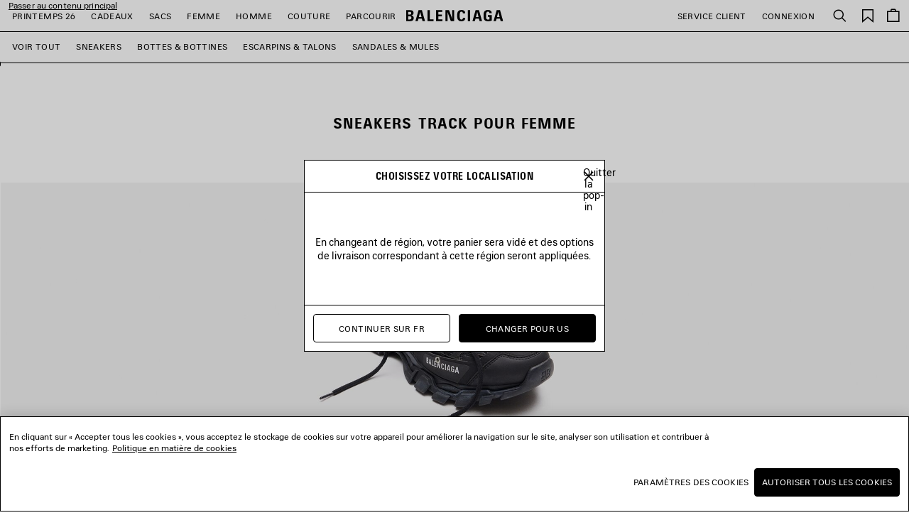

--- FILE ---
content_type: text/html;charset=UTF-8
request_url: https://www.balenciaga.com/fr-fr/femme/chaussures-pour-femme/track-shoes-for-women
body_size: 52435
content:
<!DOCTYPE html>
<html lang="fr">
<head>
<!--[if gt IE 9]><!-->





    <link rel="preload" href="/on/demandware.static/Sites-BAL-R-WEUR-Site/-/fr_FR/v1769070021048/js/lib/lazysizes.js" as="script" />
    <script type="text/javascript" src="/on/demandware.static/Sites-BAL-R-WEUR-Site/-/fr_FR/v1769070021048/js/lib/lazysizes.js"></script>



<script>
    //common/scripts.isml
</script>
<script defer type="text/javascript" src="/on/demandware.static/Sites-BAL-R-WEUR-Site/-/fr_FR/v1769070021048/js/commons.js"></script>
<script defer type="text/javascript" src="/on/demandware.static/Sites-BAL-R-WEUR-Site/-/fr_FR/v1769070021048/js/header.js"></script>
<script defer type="text/javascript" src="/on/demandware.static/Sites-BAL-R-WEUR-Site/-/fr_FR/v1769070021048/js/footer.js"></script>

    <script defer type="text/javascript" src="/on/demandware.static/Sites-BAL-R-WEUR-Site/-/fr_FR/v1769070021048/js/plp.js" ></script>


<!--<![endif]-->


<script>
const helpers = {
hidden: function(element) {
element.classList.add("u-hidden");
},
display: function(element) {
element.classList.remove("u-hidden");
},
checkForExistence: function(element, errorType) {
if (element) {
return element;
} else {
throw errorMessages[errorType];
}
},
observeLiveChatIcon: function () {
var observer = new MutationObserver(function(mutationsList) {
mutationsList.forEach(function(mutation) {
if (mutation.type === 'childList') {
var liveChatAvailable = false;
var liveChatContainer = document.body.querySelector('#inside_tabs');
if (liveChatContainer && liveChatContainer.hasChildNodes()) {
liveChatAvailable = true;
if (observer) {
observer.disconnect();
}
}
document.body.classList.toggle('u-livechat--available', liveChatAvailable);
}
})
});
observer.observe(document.body, {
attributes: false,
childList: true,
subtree: true,
});
}
};
const errorMessages = {
behaviorMsg: 'No data-behavior defined on the openChatContainer element.',
availableMsg: 'No available msg defined, please add openChatLabel-available ID on the available label.',
unavailableMsg: 'No unavailable msg defined, please add openChatLabel-unavailable ID on the unavailable label.',
chatButton: 'No chat button defined, please add openChatButton.'
}
const behaviors = {
hide: function(container, msgToDisplay, msgToHide) {
helpers.hidden(msgToHide);
helpers.display(msgToDisplay);
helpers.hidden(container);
},
visible: function(msgToDisplay, msgToHide) {
helpers.hidden(msgToHide);
helpers.display(msgToDisplay);
}
}
function unavailableBehaviors(behavior, container, msgToDisplay, msgToHide, chatButton) {
switch (behavior) {
case 'hide':
behaviors.hide(container, msgToDisplay, msgToHide);
helpers.hidden(chatButton); // For accessibility purpose.
break;
case 'visible':
behaviors.visible(msgToDisplay, msgToHide);
chatButton.setAttribute("disabled", "");
break;
default:
// Use visible behavior by default.
behaviors.visible(msgToDisplay, msgToHide);
chatButton.setAttribute("disabled", "");
break;
}
}
function liveChatButtonBehavior(available) {
try {
var container = document.querySelectorAll(".powerfrontlivechatcontainer")
if (container && container.length) {
container.forEach(listContainer => {
if (listContainer) {
var availableMsg = helpers.checkForExistence(listContainer.querySelector(".powerfrontlivechatavailable"), 'availableMsg');
var unavailableMsg = helpers.checkForExistence(listContainer.querySelector(".powerfrontlivechatunavailable"), 'unavailableMsg');
var chatButton = helpers.checkForExistence(listContainer.querySelector(".powerfrontlivechat"), 'chatButton');
var behavior = helpers.checkForExistence(listContainer.dataset.behavior, 'behaviorMsg');
var msgToHide = available ? unavailableMsg : availableMsg;
var msgToDisplay = available ? availableMsg : unavailableMsg;
if (available) {
behaviors.visible(msgToDisplay, msgToHide);
} else {
unavailableBehaviors(behavior, listContainer, msgToDisplay, msgToHide, chatButton);
}
}
});
}
} catch(e) {
console.error(e);
return;
}
}
// BELOW THE POWERFRONT SCRIPT..
//
// Global variable.
window._inside = window._inside || [];
// Variable to define if Chat has finished loading.
var chatLoaded = false;
// Variable to define if Visitor has clicked the link before INSIDE has finished loading.
var chatRequested = false;
// The "chatavailable" binding is used to make changes to your chat link
// or to any part of the website depending if Chat is available or unavailable.
window._inside.push({
action: "bind",
name: "chatavailable",
callback: function(available) {
chatLoaded = true;
// toggle live chat global class
helpers.observeLiveChatIcon();
if (available) {
// Handle chat available.
// For example change the link text to "Chat Online".
liveChatButtonBehavior(available);
// Open chat pane if visitor has clicked the link when INSIDE has not finished loading
// This is optional.
if (chatRequested) {
insideFrontInterface.openChatPane();
}
} else {
// Handle Chat unavailable.
// For example change the link text to "Chat Offline".
liveChatButtonBehavior(available);
}
chatRequested = false;
}
});
// This is the main code that will open the Chat Pane (also the Offline Chat Pane if enabled).
var openChatButtonClick = function() {
if (chatLoaded)
// This is to check if INSIDE has finished loading.
insideFrontInterface.openChatPane();
else chatRequested = true;
return false;
};
</script>



<script>
    (function(w,d,s,l,i){w[l]=w[l]||[];w[l].push({'gtm.start':
    new Date().getTime(),event:'gtm.js'});var f=d.getElementsByTagName(s)[0],
    j=d.createElement(s),dl=l!='dataLayer'?'&l='+l:'';j.async=true;j.src=
    'https://www.googletagmanager.com/gtm.js?id='+i+dl;f.parentNode.insertBefore(j,f);
    })(window,document,'script','dataLayer','GTM-WDB29VC');
</script>








<meta name="consentTracking" data-url="/on/demandware.store/Sites-BAL-R-WEUR-Site/fr_FR/ConsentTracking-SetTrackingConsent" data-csrf="eIzsyLytXAbXG78W9qJiDcXGlBf1A4rQdMn_VNWLaxDB2b8BHHZbvhDA-1H9bMQdj8ICAPVCxBUE8gnogqA1wtSCCyEu4dV7kGIOG5GACATLKIa81zkbyoyqptxFK-VizT0guYyhdfhdP47Kxz-w5Cf4ygJTSmcgiuyPX1jLXOip5CRAwpg=" data-groups=""/>



<script src="https://cdn.cookielaw.org/scripttemplates/otSDKStub.js"  charset="UTF-8" data-document-language="true" data-domain-script="c6b04325-8b6c-44e1-818a-70eccd2ff1d2"></script>
<script>
    function OptanonWrapper() {
        window.dataLayer.push({ event: 'OneTrustGroupsUpdated' });

        var targetNode = document.getElementById('onetrust-banner-sdk');
        if (targetNode) {
            var config = { attributes: true, childList: true };
            var callback = function(mutationsList) {
                window.focus();
                if (document.activeElement) {
                    document.activeElement.blur();
                }
                window.SharedEvents.emit('cookiePolicyService:displayed');
                
                
                observer.disconnect();
            };
            var observer = new MutationObserver(callback);
            observer.observe(targetNode, config);
        }

        // synchronously call ConsentTracking-SetTrackingConsent to set the conset data on the BE
        const consentTag = document.querySelector('meta[name="consentTracking"]');
        if (consentTag) {
            consentTag.dataset.groups = window.OptanonActiveGroups;
            const consents = {
                consentActiveGroups: consentTag.dataset.groups,
                csrf_token: consentTag.dataset.csrf
            };
            const data = Object.keys(consents)
                .map(key => encodeURIComponent(key) + '=' + encodeURIComponent(consents[key]))
                .join('&');

            const xhr = new XMLHttpRequest();
            xhr.open('POST', consentTag.dataset.url, true);
            xhr.setRequestHeader('Content-Type', 'application/x-www-form-urlencoded');
            xhr.onload = function() {
                window.SharedEvents.emit('cookiePolicyService:success', JSON.parse(xhr.responseText), xhr);
                if (document.querySelector("[data-action='Home-Show']")) {
                    window.scroll({ top: 0, left: 0 });
                }
            };
            
            xhr.send(data);
        }
    };
</script>



<meta charset=UTF-8>

<meta http-equiv="x-ua-compatible" content="ie=edge">

<meta name="viewport" content="width=device-width, initial-scale=1">

<title>
    Sneakers Track Femme | Baskets Techniques Et Tendance | Balenciaga Fr pour Femme | Balenciaga FR
</title>

<meta name="description" content="D&eacute;couvrez la derni&egrave;re collection de Track Shoes For Women sur la boutique officielle Balenciaga FR."/>
<meta name="keywords" content="Balenciaga"/>
<meta name="format-detection" content="telephone=no"/>



    
        <meta name="robots" content="index, follow, archive">
    




<meta name="twitter:card" content="summary_large_image" />

    <meta property="og:title" content="Sneakers Track Femme | Baskets Techniques Et Tendance | Balenciaga Fr pour Femme | Balenciaga FR" />
    <meta property="og:description" content="D&eacute;couvrez la derni&egrave;re collection de Track Shoes For Women sur la boutique officielle Balenciaga FR." />




    
    
        <meta property="og:url"  content="https://www.balenciaga.com/fr-fr/femme/chaussures-pour-femme/track-shoes-for-women?srsltid=AfmBOoqgk9WTEiVdU853FPBwslbp9O0CsN9E9hM7_U_9dVB0BobJp2uh" />
    
    
    <link rel="canonical" href="https://www.balenciaga.com/fr-fr/femme/chaussures-pour-femme/track-shoes-for-women" />





    <meta property="og:type" content="website" />
    <meta property="og:image" content="https://www.balenciaga.com/on/demandware.static/Sites-BAL-R-WEUR-Site/-/default/dw6f13564d/images/thumbnail-social.png" />



<link rel="shortcut icon" href="/favicon.ico" />

<link rel="icon" type="image/png" href="/on/demandware.static/Sites-BAL-R-WEUR-Site/-/default/dw39bd3de5/images/favicons/favicon-32x32.png" sizes="32x32" />
<link rel="icon" type="image/png" href="/on/demandware.static/Sites-BAL-R-WEUR-Site/-/default/dw4c58f2a3/images/favicons/favicon-48x48.png" sizes="48x48" />
<link rel="icon" type="image/png" href="/on/demandware.static/Sites-BAL-R-WEUR-Site/-/default/dw3f291f3f/images/favicons/favicon-96x96.png" sizes="96x96" />
<link rel="icon" type="image/png" href="/on/demandware.static/Sites-BAL-R-WEUR-Site/-/default/dw94253eec/images/favicons/favicon-128x128.png" sizes="128x128" />
<link rel="icon" type="image/png" href="/on/demandware.static/Sites-BAL-R-WEUR-Site/-/default/dw91cbd306/images/favicons/favicon-196x196.png" sizes="196x196" />

<meta name="apple-mobile-web-app-title" content="Balenciaga" />
<link rel="apple-touch-icon" sizes="180x180" href="/on/demandware.static/Sites-BAL-R-WEUR-Site/-/default/dw10ea17f1/images/favicons/favicon-180x180.png" />
<link rel="manifest" href="/on/demandware.static/Sites-BAL-R-WEUR-Site/-/default/dw3783ac5f/images/favicons/manifest.json" />


<link rel="preload" href="/on/demandware.static/Sites-BAL-R-WEUR-Site/-/fr_FR/v1769070021048/webfonts/BB-Regular.woff2" as="font" type="font/woff2" crossorigin="anonymous" />
<link rel="preload" href="/on/demandware.static/Sites-BAL-R-WEUR-Site/-/fr_FR/v1769070021048/webfonts/BB-CondBold.woff2" as="font" type="font/woff2" crossorigin="anonymous" />



<link rel="stylesheet" href="/on/demandware.static/Sites-BAL-R-WEUR-Site/-/fr_FR/v1769070021048/css/style.css" />









    
    
        <link rel="alternate" hreflang="en-nl" href="https://www.balenciaga.com/en-nl/women/shoes-for-women/track-shoes-for-women?srsltid=AfmBOoqgk9WTEiVdU853FPBwslbp9O0CsN9E9hM7_U_9dVB0BobJp2uh"/>
        
        
    
        <link rel="alternate" hreflang="en-gb" href="https://www.balenciaga.com/en-gb/women/shoes-for-women/track-shoes-for-women?srsltid=AfmBOoqgk9WTEiVdU853FPBwslbp9O0CsN9E9hM7_U_9dVB0BobJp2uh"/>
        
        
    
        <link rel="alternate" hreflang="fr-be" href="https://www.balenciaga.com/fr-be/femme/chaussures-pour-femme/track-shoes-for-women?srsltid=AfmBOoqgk9WTEiVdU853FPBwslbp9O0CsN9E9hM7_U_9dVB0BobJp2uh"/>
        
        
    
        <link rel="alternate" hreflang="fr-fr" href="https://www.balenciaga.com/fr-fr/femme/chaussures-pour-femme/track-shoes-for-women?srsltid=AfmBOoqgk9WTEiVdU853FPBwslbp9O0CsN9E9hM7_U_9dVB0BobJp2uh"/>
        
        
    
        <link rel="alternate" hreflang="de-de" href="https://www.balenciaga.com/de-de/damen/schuhe-fur-damen/track-shoes-for-women?srsltid=AfmBOoqgk9WTEiVdU853FPBwslbp9O0CsN9E9hM7_U_9dVB0BobJp2uh"/>
        
        
    
        <link rel="alternate" hreflang="it-it" href="https://www.balenciaga.com/it-it/donna/calzature-per-donna/track-shoes-for-women?srsltid=AfmBOoqgk9WTEiVdU853FPBwslbp9O0CsN9E9hM7_U_9dVB0BobJp2uh"/>
        
        
    
        <link rel="alternate" hreflang="es-es" href="https://www.balenciaga.com/es-es/mujer/zapatos-para-mujer/track-shoes-for-women?srsltid=AfmBOoqgk9WTEiVdU853FPBwslbp9O0CsN9E9hM7_U_9dVB0BobJp2uh"/>
        
        
    
        <link rel="alternate" hreflang="en-ca" href="https://www.balenciaga.com/en-ca/women/shoes-for-women/track-shoes-for-women?srsltid=AfmBOoqgk9WTEiVdU853FPBwslbp9O0CsN9E9hM7_U_9dVB0BobJp2uh"/>
        
        
    
        <link rel="alternate" hreflang="en-us" href="https://www.balenciaga.com/en-us/women/shoes-for-women/track-shoes-for-women?srsltid=AfmBOoqgk9WTEiVdU853FPBwslbp9O0CsN9E9hM7_U_9dVB0BobJp2uh"/>
        
        
    
        <link rel="alternate" hreflang="ja-jp" href="https://www.balenciaga.com/ja-jp/%E3%82%A6%E3%82%A3%E3%83%A1%E3%83%B3%E3%82%BA/%E3%82%A6%E3%82%A3%E3%83%A1%E3%83%B3%E3%82%BA-%E3%82%B7%E3%83%A5%E3%83%BC%E3%82%BA/track-shoes-for-women?srsltid=AfmBOoqgk9WTEiVdU853FPBwslbp9O0CsN9E9hM7_U_9dVB0BobJp2uh"/>
        
        
    
        <link rel="alternate" hreflang="en-au" href="https://www.balenciaga.com/en-au/women/shoes-for-women/track-shoes-for-women?srsltid=AfmBOoqgk9WTEiVdU853FPBwslbp9O0CsN9E9hM7_U_9dVB0BobJp2uh"/>
        
        
    
        <link rel="alternate" hreflang="ko-kr" href="https://www.balenciaga.com/ko-kr/%EC%97%AC%EC%84%B1/%EC%97%AC%EC%84%B1-%EC%8A%88%EC%A6%88/track-shoes-for-women?srsltid=AfmBOoqgk9WTEiVdU853FPBwslbp9O0CsN9E9hM7_U_9dVB0BobJp2uh"/>
        
        
    


    <meta name="localesUrls" content="{&quot;localesUrls&quot;:[{&quot;href&quot;:&quot;https://www.balenciaga.com/de-at/damen/schuhe-fur-damen/track-shoes-for-women?srsltid=AfmBOoqgk9WTEiVdU853FPBwslbp9O0CsN9E9hM7_U_9dVB0BobJp2uh&quot;,&quot;hreflang&quot;:&quot;de-at&quot;,&quot;xdefault&quot;:false},{&quot;href&quot;:&quot;https://www.balenciaga.com/en-at/women/shoes-for-women/track-shoes-for-women?srsltid=AfmBOoqgk9WTEiVdU853FPBwslbp9O0CsN9E9hM7_U_9dVB0BobJp2uh&quot;,&quot;hreflang&quot;:&quot;en-at&quot;,&quot;xdefault&quot;:false},{&quot;href&quot;:&quot;https://www.balenciaga.com/en-be/women/shoes-for-women/track-shoes-for-women?srsltid=AfmBOoqgk9WTEiVdU853FPBwslbp9O0CsN9E9hM7_U_9dVB0BobJp2uh&quot;,&quot;hreflang&quot;:&quot;en-be&quot;,&quot;xdefault&quot;:false},{&quot;href&quot;:&quot;https://www.balenciaga.com/en-dk/women/shoes-for-women/track-shoes-for-women?srsltid=AfmBOoqgk9WTEiVdU853FPBwslbp9O0CsN9E9hM7_U_9dVB0BobJp2uh&quot;,&quot;hreflang&quot;:&quot;en-dk&quot;,&quot;xdefault&quot;:false},{&quot;href&quot;:&quot;https://www.balenciaga.com/en-fr/women/shoes-for-women/track-shoes-for-women?srsltid=AfmBOoqgk9WTEiVdU853FPBwslbp9O0CsN9E9hM7_U_9dVB0BobJp2uh&quot;,&quot;hreflang&quot;:&quot;en-fr&quot;,&quot;xdefault&quot;:false},{&quot;href&quot;:&quot;https://www.balenciaga.com/en-de/women/shoes-for-women/track-shoes-for-women?srsltid=AfmBOoqgk9WTEiVdU853FPBwslbp9O0CsN9E9hM7_U_9dVB0BobJp2uh&quot;,&quot;hreflang&quot;:&quot;en-de&quot;,&quot;xdefault&quot;:false},{&quot;href&quot;:&quot;https://www.balenciaga.com/en-ie/women/shoes-for-women/track-shoes-for-women?srsltid=AfmBOoqgk9WTEiVdU853FPBwslbp9O0CsN9E9hM7_U_9dVB0BobJp2uh&quot;,&quot;hreflang&quot;:&quot;en-ie&quot;,&quot;xdefault&quot;:false},{&quot;href&quot;:&quot;https://www.balenciaga.com/en-it/women/shoes-for-women/track-shoes-for-women?srsltid=AfmBOoqgk9WTEiVdU853FPBwslbp9O0CsN9E9hM7_U_9dVB0BobJp2uh&quot;,&quot;hreflang&quot;:&quot;en-it&quot;,&quot;xdefault&quot;:false},{&quot;href&quot;:&quot;https://www.balenciaga.com/en-lu/women/shoes-for-women/track-shoes-for-women?srsltid=AfmBOoqgk9WTEiVdU853FPBwslbp9O0CsN9E9hM7_U_9dVB0BobJp2uh&quot;,&quot;hreflang&quot;:&quot;en-lu&quot;,&quot;xdefault&quot;:false},{&quot;href&quot;:&quot;https://www.balenciaga.com/en-mc/women/shoes-for-women/track-shoes-for-women?srsltid=AfmBOoqgk9WTEiVdU853FPBwslbp9O0CsN9E9hM7_U_9dVB0BobJp2uh&quot;,&quot;hreflang&quot;:&quot;en-mc&quot;,&quot;xdefault&quot;:false},{&quot;href&quot;:&quot;https://www.balenciaga.com/en-nl/women/shoes-for-women/track-shoes-for-women?srsltid=AfmBOoqgk9WTEiVdU853FPBwslbp9O0CsN9E9hM7_U_9dVB0BobJp2uh&quot;,&quot;hreflang&quot;:&quot;en-nl&quot;,&quot;xdefault&quot;:false},{&quot;href&quot;:&quot;https://www.balenciaga.com/en-no/women/shoes-for-women/track-shoes-for-women?srsltid=AfmBOoqgk9WTEiVdU853FPBwslbp9O0CsN9E9hM7_U_9dVB0BobJp2uh&quot;,&quot;hreflang&quot;:&quot;en-no&quot;,&quot;xdefault&quot;:false},{&quot;href&quot;:&quot;https://www.balenciaga.com/en-pl/women/shoes-for-women/track-shoes-for-women?srsltid=AfmBOoqgk9WTEiVdU853FPBwslbp9O0CsN9E9hM7_U_9dVB0BobJp2uh&quot;,&quot;hreflang&quot;:&quot;en-pl&quot;,&quot;xdefault&quot;:false},{&quot;href&quot;:&quot;https://www.balenciaga.com/en-pt/women/shoes-for-women/track-shoes-for-women?srsltid=AfmBOoqgk9WTEiVdU853FPBwslbp9O0CsN9E9hM7_U_9dVB0BobJp2uh&quot;,&quot;hreflang&quot;:&quot;en-pt&quot;,&quot;xdefault&quot;:false},{&quot;href&quot;:&quot;https://www.balenciaga.com/en-es/women/shoes-for-women/track-shoes-for-women?srsltid=AfmBOoqgk9WTEiVdU853FPBwslbp9O0CsN9E9hM7_U_9dVB0BobJp2uh&quot;,&quot;hreflang&quot;:&quot;en-es&quot;,&quot;xdefault&quot;:false},{&quot;href&quot;:&quot;https://www.balenciaga.com/en-se/women/shoes-for-women/track-shoes-for-women?srsltid=AfmBOoqgk9WTEiVdU853FPBwslbp9O0CsN9E9hM7_U_9dVB0BobJp2uh&quot;,&quot;hreflang&quot;:&quot;en-se&quot;,&quot;xdefault&quot;:false},{&quot;href&quot;:&quot;https://www.balenciaga.com/en-ch/women/shoes-for-women/track-shoes-for-women?srsltid=AfmBOoqgk9WTEiVdU853FPBwslbp9O0CsN9E9hM7_U_9dVB0BobJp2uh&quot;,&quot;hreflang&quot;:&quot;en-ch&quot;,&quot;xdefault&quot;:false},{&quot;href&quot;:&quot;https://www.balenciaga.com/en-gb/women/shoes-for-women/track-shoes-for-women?srsltid=AfmBOoqgk9WTEiVdU853FPBwslbp9O0CsN9E9hM7_U_9dVB0BobJp2uh&quot;,&quot;hreflang&quot;:&quot;en-gb&quot;,&quot;xdefault&quot;:false},{&quot;href&quot;:&quot;https://www.balenciaga.com/fr-be/femme/chaussures-pour-femme/track-shoes-for-women?srsltid=AfmBOoqgk9WTEiVdU853FPBwslbp9O0CsN9E9hM7_U_9dVB0BobJp2uh&quot;,&quot;hreflang&quot;:&quot;fr-be&quot;,&quot;xdefault&quot;:false},{&quot;href&quot;:&quot;https://www.balenciaga.com/fr-fr/femme/chaussures-pour-femme/track-shoes-for-women?srsltid=AfmBOoqgk9WTEiVdU853FPBwslbp9O0CsN9E9hM7_U_9dVB0BobJp2uh&quot;,&quot;hreflang&quot;:&quot;fr-fr&quot;,&quot;xdefault&quot;:false},{&quot;href&quot;:&quot;https://www.balenciaga.com/fr-lu/femme/chaussures-pour-femme/track-shoes-for-women?srsltid=AfmBOoqgk9WTEiVdU853FPBwslbp9O0CsN9E9hM7_U_9dVB0BobJp2uh&quot;,&quot;hreflang&quot;:&quot;fr-lu&quot;,&quot;xdefault&quot;:false},{&quot;href&quot;:&quot;https://www.balenciaga.com/fr-mc/femme/chaussures-pour-femme/track-shoes-for-women?srsltid=AfmBOoqgk9WTEiVdU853FPBwslbp9O0CsN9E9hM7_U_9dVB0BobJp2uh&quot;,&quot;hreflang&quot;:&quot;fr-mc&quot;,&quot;xdefault&quot;:false},{&quot;href&quot;:&quot;https://www.balenciaga.com/fr-ch/femme/chaussures-pour-femme/track-shoes-for-women?srsltid=AfmBOoqgk9WTEiVdU853FPBwslbp9O0CsN9E9hM7_U_9dVB0BobJp2uh&quot;,&quot;hreflang&quot;:&quot;fr-ch&quot;,&quot;xdefault&quot;:false},{&quot;href&quot;:&quot;https://www.balenciaga.com/de-de/damen/schuhe-fur-damen/track-shoes-for-women?srsltid=AfmBOoqgk9WTEiVdU853FPBwslbp9O0CsN9E9hM7_U_9dVB0BobJp2uh&quot;,&quot;hreflang&quot;:&quot;de-de&quot;,&quot;xdefault&quot;:false},{&quot;href&quot;:&quot;https://www.balenciaga.com/de-ch/damen/schuhe-fur-damen/track-shoes-for-women?srsltid=AfmBOoqgk9WTEiVdU853FPBwslbp9O0CsN9E9hM7_U_9dVB0BobJp2uh&quot;,&quot;hreflang&quot;:&quot;de-ch&quot;,&quot;xdefault&quot;:false},{&quot;href&quot;:&quot;https://www.balenciaga.com/it-it/donna/calzature-per-donna/track-shoes-for-women?srsltid=AfmBOoqgk9WTEiVdU853FPBwslbp9O0CsN9E9hM7_U_9dVB0BobJp2uh&quot;,&quot;hreflang&quot;:&quot;it-it&quot;,&quot;xdefault&quot;:false},{&quot;href&quot;:&quot;https://www.balenciaga.com/es-es/mujer/zapatos-para-mujer/track-shoes-for-women?srsltid=AfmBOoqgk9WTEiVdU853FPBwslbp9O0CsN9E9hM7_U_9dVB0BobJp2uh&quot;,&quot;hreflang&quot;:&quot;es-es&quot;,&quot;xdefault&quot;:false},{&quot;href&quot;:&quot;https://www.balenciaga.com/zh-us/%E5%A5%B3%E5%A3%AB%E7%B3%BB%E5%88%97/%E9%9E%8B%E5%B1%A5/track-shoes-for-women?srsltid=AfmBOoqgk9WTEiVdU853FPBwslbp9O0CsN9E9hM7_U_9dVB0BobJp2uh&quot;,&quot;hreflang&quot;:&quot;zh-us&quot;,&quot;xdefault&quot;:false},{&quot;href&quot;:&quot;https://www.balenciaga.com/en-ca/women/shoes-for-women/track-shoes-for-women?srsltid=AfmBOoqgk9WTEiVdU853FPBwslbp9O0CsN9E9hM7_U_9dVB0BobJp2uh&quot;,&quot;hreflang&quot;:&quot;en-ca&quot;,&quot;xdefault&quot;:false},{&quot;href&quot;:&quot;https://www.balenciaga.com/en-us/women/shoes-for-women/track-shoes-for-women?srsltid=AfmBOoqgk9WTEiVdU853FPBwslbp9O0CsN9E9hM7_U_9dVB0BobJp2uh&quot;,&quot;hreflang&quot;:&quot;en-us&quot;,&quot;xdefault&quot;:false},{&quot;href&quot;:&quot;https://www.balenciaga.com/fr-ca/femme/chaussures-pour-femme/track-shoes-for-women?srsltid=AfmBOoqgk9WTEiVdU853FPBwslbp9O0CsN9E9hM7_U_9dVB0BobJp2uh&quot;,&quot;hreflang&quot;:&quot;fr-ca&quot;,&quot;xdefault&quot;:false},{&quot;href&quot;:&quot;https://www.balenciaga.com/es-us/mujer/zapatos-para-mujer/track-shoes-for-women?srsltid=AfmBOoqgk9WTEiVdU853FPBwslbp9O0CsN9E9hM7_U_9dVB0BobJp2uh&quot;,&quot;hreflang&quot;:&quot;es-us&quot;,&quot;xdefault&quot;:false},{&quot;href&quot;:&quot;https://www.balenciaga.com/es-mx/mujer/zapatos-para-mujer/track-shoes-for-women?srsltid=AfmBOoqgk9WTEiVdU853FPBwslbp9O0CsN9E9hM7_U_9dVB0BobJp2uh&quot;,&quot;hreflang&quot;:&quot;es-mx&quot;,&quot;xdefault&quot;:false},{&quot;href&quot;:&quot;https://www.balenciaga.com/en-bg/women/shoes-for-women/track-shoes-for-women?srsltid=AfmBOoqgk9WTEiVdU853FPBwslbp9O0CsN9E9hM7_U_9dVB0BobJp2uh&quot;,&quot;hreflang&quot;:&quot;en-bg&quot;,&quot;xdefault&quot;:false},{&quot;href&quot;:&quot;https://www.balenciaga.com/en-hr/women/shoes-for-women/track-shoes-for-women?srsltid=AfmBOoqgk9WTEiVdU853FPBwslbp9O0CsN9E9hM7_U_9dVB0BobJp2uh&quot;,&quot;hreflang&quot;:&quot;en-hr&quot;,&quot;xdefault&quot;:false},{&quot;href&quot;:&quot;https://www.balenciaga.com/en-cz/women/shoes-for-women/track-shoes-for-women?srsltid=AfmBOoqgk9WTEiVdU853FPBwslbp9O0CsN9E9hM7_U_9dVB0BobJp2uh&quot;,&quot;hreflang&quot;:&quot;en-cz&quot;,&quot;xdefault&quot;:false},{&quot;href&quot;:&quot;https://www.balenciaga.com/en-ee/women/shoes-for-women/track-shoes-for-women?srsltid=AfmBOoqgk9WTEiVdU853FPBwslbp9O0CsN9E9hM7_U_9dVB0BobJp2uh&quot;,&quot;hreflang&quot;:&quot;en-ee&quot;,&quot;xdefault&quot;:false},{&quot;href&quot;:&quot;https://www.balenciaga.com/en-fi/women/shoes-for-women/track-shoes-for-women?srsltid=AfmBOoqgk9WTEiVdU853FPBwslbp9O0CsN9E9hM7_U_9dVB0BobJp2uh&quot;,&quot;hreflang&quot;:&quot;en-fi&quot;,&quot;xdefault&quot;:false},{&quot;href&quot;:&quot;https://www.balenciaga.com/en-gr/women/shoes-for-women/track-shoes-for-women?srsltid=AfmBOoqgk9WTEiVdU853FPBwslbp9O0CsN9E9hM7_U_9dVB0BobJp2uh&quot;,&quot;hreflang&quot;:&quot;en-gr&quot;,&quot;xdefault&quot;:false},{&quot;href&quot;:&quot;https://www.balenciaga.com/en-hu/women/shoes-for-women/track-shoes-for-women?srsltid=AfmBOoqgk9WTEiVdU853FPBwslbp9O0CsN9E9hM7_U_9dVB0BobJp2uh&quot;,&quot;hreflang&quot;:&quot;en-hu&quot;,&quot;xdefault&quot;:false},{&quot;href&quot;:&quot;https://www.balenciaga.com/en-lv/women/shoes-for-women/track-shoes-for-women?srsltid=AfmBOoqgk9WTEiVdU853FPBwslbp9O0CsN9E9hM7_U_9dVB0BobJp2uh&quot;,&quot;hreflang&quot;:&quot;en-lv&quot;,&quot;xdefault&quot;:false},{&quot;href&quot;:&quot;https://www.balenciaga.com/en-lt/women/shoes-for-women/track-shoes-for-women?srsltid=AfmBOoqgk9WTEiVdU853FPBwslbp9O0CsN9E9hM7_U_9dVB0BobJp2uh&quot;,&quot;hreflang&quot;:&quot;en-lt&quot;,&quot;xdefault&quot;:false},{&quot;href&quot;:&quot;https://www.balenciaga.com/en-mt/women/shoes-for-women/track-shoes-for-women?srsltid=AfmBOoqgk9WTEiVdU853FPBwslbp9O0CsN9E9hM7_U_9dVB0BobJp2uh&quot;,&quot;hreflang&quot;:&quot;en-mt&quot;,&quot;xdefault&quot;:false},{&quot;href&quot;:&quot;https://www.balenciaga.com/en-ro/women/shoes-for-women/track-shoes-for-women?srsltid=AfmBOoqgk9WTEiVdU853FPBwslbp9O0CsN9E9hM7_U_9dVB0BobJp2uh&quot;,&quot;hreflang&quot;:&quot;en-ro&quot;,&quot;xdefault&quot;:false},{&quot;href&quot;:&quot;https://www.balenciaga.com/en-sk/women/shoes-for-women/track-shoes-for-women?srsltid=AfmBOoqgk9WTEiVdU853FPBwslbp9O0CsN9E9hM7_U_9dVB0BobJp2uh&quot;,&quot;hreflang&quot;:&quot;en-sk&quot;,&quot;xdefault&quot;:false},{&quot;href&quot;:&quot;https://www.balenciaga.com/ja-jp/%E3%82%A6%E3%82%A3%E3%83%A1%E3%83%B3%E3%82%BA/%E3%82%A6%E3%82%A3%E3%83%A1%E3%83%B3%E3%82%BA-%E3%82%B7%E3%83%A5%E3%83%BC%E3%82%BA/track-shoes-for-women?srsltid=AfmBOoqgk9WTEiVdU853FPBwslbp9O0CsN9E9hM7_U_9dVB0BobJp2uh&quot;,&quot;hreflang&quot;:&quot;ja-jp&quot;,&quot;xdefault&quot;:false},{&quot;href&quot;:&quot;https://www.balenciaga.com/en-jp/women/shoes-for-women/track-shoes-for-women?srsltid=AfmBOoqgk9WTEiVdU853FPBwslbp9O0CsN9E9hM7_U_9dVB0BobJp2uh&quot;,&quot;hreflang&quot;:&quot;en-jp&quot;,&quot;xdefault&quot;:false},{&quot;href&quot;:&quot;https://www.balenciaga.com/en-cy/women/shoes-for-women/track-shoes-for-women?srsltid=AfmBOoqgk9WTEiVdU853FPBwslbp9O0CsN9E9hM7_U_9dVB0BobJp2uh&quot;,&quot;hreflang&quot;:&quot;en-cy&quot;,&quot;xdefault&quot;:false},{&quot;href&quot;:&quot;https://www.balenciaga.com/en-kw/women/shoes-for-women/track-shoes-for-women?srsltid=AfmBOoqgk9WTEiVdU853FPBwslbp9O0CsN9E9hM7_U_9dVB0BobJp2uh&quot;,&quot;hreflang&quot;:&quot;en-kw&quot;,&quot;xdefault&quot;:false},{&quot;href&quot;:&quot;https://www.balenciaga.com/en-qa/women/shoes-for-women/track-shoes-for-women?srsltid=AfmBOoqgk9WTEiVdU853FPBwslbp9O0CsN9E9hM7_U_9dVB0BobJp2uh&quot;,&quot;hreflang&quot;:&quot;en-qa&quot;,&quot;xdefault&quot;:false},{&quot;href&quot;:&quot;https://www.balenciaga.com/en-sa/women/shoes-for-women/track-shoes-for-women?srsltid=AfmBOoqgk9WTEiVdU853FPBwslbp9O0CsN9E9hM7_U_9dVB0BobJp2uh&quot;,&quot;hreflang&quot;:&quot;en-sa&quot;,&quot;xdefault&quot;:false},{&quot;href&quot;:&quot;https://www.balenciaga.com/en-ae/women/shoes-for-women/track-shoes-for-women?srsltid=AfmBOoqgk9WTEiVdU853FPBwslbp9O0CsN9E9hM7_U_9dVB0BobJp2uh&quot;,&quot;hreflang&quot;:&quot;en-tr&quot;,&quot;xdefault&quot;:false},{&quot;href&quot;:&quot;https://www.balenciaga.com/en-ae/women/shoes-for-women/track-shoes-for-women?srsltid=AfmBOoqgk9WTEiVdU853FPBwslbp9O0CsN9E9hM7_U_9dVB0BobJp2uh&quot;,&quot;hreflang&quot;:&quot;en-ae&quot;,&quot;xdefault&quot;:false},{&quot;href&quot;:&quot;https://www.balenciaga.com/zh-sg/%E5%A5%B3%E5%A3%AB%E7%B3%BB%E5%88%97/%E9%9E%8B%E5%B1%A5/track-shoes-for-women?srsltid=AfmBOoqgk9WTEiVdU853FPBwslbp9O0CsN9E9hM7_U_9dVB0BobJp2uh&quot;,&quot;hreflang&quot;:&quot;zh-sg&quot;,&quot;xdefault&quot;:false},{&quot;href&quot;:&quot;https://www.balenciaga.com/en-au/women/shoes-for-women/track-shoes-for-women?srsltid=AfmBOoqgk9WTEiVdU853FPBwslbp9O0CsN9E9hM7_U_9dVB0BobJp2uh&quot;,&quot;hreflang&quot;:&quot;en-au&quot;,&quot;xdefault&quot;:false},{&quot;href&quot;:&quot;https://www.balenciaga.com/en-hk/women/shoes-for-women/track-shoes-for-women?srsltid=AfmBOoqgk9WTEiVdU853FPBwslbp9O0CsN9E9hM7_U_9dVB0BobJp2uh&quot;,&quot;hreflang&quot;:&quot;en-hk&quot;,&quot;xdefault&quot;:false},{&quot;href&quot;:&quot;https://www.balenciaga.com/en-mo/women/shoes-for-women/track-shoes-for-women?srsltid=AfmBOoqgk9WTEiVdU853FPBwslbp9O0CsN9E9hM7_U_9dVB0BobJp2uh&quot;,&quot;hreflang&quot;:&quot;en-mo&quot;,&quot;xdefault&quot;:false},{&quot;href&quot;:&quot;https://www.balenciaga.com/en-my/women/shoes-for-women/track-shoes-for-women?srsltid=AfmBOoqgk9WTEiVdU853FPBwslbp9O0CsN9E9hM7_U_9dVB0BobJp2uh&quot;,&quot;hreflang&quot;:&quot;en-my&quot;,&quot;xdefault&quot;:false},{&quot;href&quot;:&quot;https://www.balenciaga.com/en-nz/women/shoes-for-women/track-shoes-for-women?srsltid=AfmBOoqgk9WTEiVdU853FPBwslbp9O0CsN9E9hM7_U_9dVB0BobJp2uh&quot;,&quot;hreflang&quot;:&quot;en-nz&quot;,&quot;xdefault&quot;:false},{&quot;href&quot;:&quot;https://www.balenciaga.com/en-sg/women/shoes-for-women/track-shoes-for-women?srsltid=AfmBOoqgk9WTEiVdU853FPBwslbp9O0CsN9E9hM7_U_9dVB0BobJp2uh&quot;,&quot;hreflang&quot;:&quot;en-sg&quot;,&quot;xdefault&quot;:false},{&quot;href&quot;:&quot;https://www.balenciaga.com/en-kr/women/shoes-for-women/track-shoes-for-women?srsltid=AfmBOoqgk9WTEiVdU853FPBwslbp9O0CsN9E9hM7_U_9dVB0BobJp2uh&quot;,&quot;hreflang&quot;:&quot;en-kr&quot;,&quot;xdefault&quot;:false},{&quot;href&quot;:&quot;https://www.balenciaga.com/en-tw/women/shoes-for-women/track-shoes-for-women?srsltid=AfmBOoqgk9WTEiVdU853FPBwslbp9O0CsN9E9hM7_U_9dVB0BobJp2uh&quot;,&quot;hreflang&quot;:&quot;en-tw&quot;,&quot;xdefault&quot;:false},{&quot;href&quot;:&quot;https://www.balenciaga.com/en-th/women/shoes-for-women/track-shoes-for-women?srsltid=AfmBOoqgk9WTEiVdU853FPBwslbp9O0CsN9E9hM7_U_9dVB0BobJp2uh&quot;,&quot;hreflang&quot;:&quot;en-th&quot;,&quot;xdefault&quot;:false},{&quot;href&quot;:&quot;https://www.balenciaga.com/ko-kr/%EC%97%AC%EC%84%B1/%EC%97%AC%EC%84%B1-%EC%8A%88%EC%A6%88/track-shoes-for-women?srsltid=AfmBOoqgk9WTEiVdU853FPBwslbp9O0CsN9E9hM7_U_9dVB0BobJp2uh&quot;,&quot;hreflang&quot;:&quot;ko-kr&quot;,&quot;xdefault&quot;:false},{&quot;href&quot;:&quot;https://www.balenciaga.com/en-en/women/shoes-for-women/track-shoes-for-women?srsltid=AfmBOoqgk9WTEiVdU853FPBwslbp9O0CsN9E9hM7_U_9dVB0BobJp2uh&quot;,&quot;hreflang&quot;:&quot;en-en&quot;,&quot;xdefault&quot;:false}]}" />
    <script>
        if (window.exposedData) {
            Object.assign(window.exposedData.localesUrls, JSON.parse(document.querySelector('meta[name="localesUrls"]').content));
        } else {
            window.exposedData = {
                localesUrls: JSON.parse(document.querySelector('meta[name="localesUrls"]').content)
            }
        }
    </script>





    <script>
        (function (i, s, o, g, r, a, m) {
        i["abtiming"] = 1 * new Date();
        a = s.createElement(o),
        m = s.getElementsByTagName(o)[0]; a.async = 1; a.src = g; m.parentNode.insertBefore(a, m)
        })(window, document, "script", "https://try.abtasty.com/c4d3bcd1200519e736c9c3c0ba12a9b3.js");
    </script>




    

    <link rel="next" href="https://www.balenciaga.com/fr-fr/femme/chaussures-pour-femme/track-shoes-for-women?prefn1=akeneo_employeesSalesVisible&amp;prefv1=false&amp;prefn2=akeneo_markDownInto&amp;prefv2=no_season&amp;prefn3=countryInclusion&amp;prefv3=FR&amp;start=12&amp;sz=12"/>



<script type="text/javascript">//<!--
/* <![CDATA[ (head-active_data.js) */
var dw = (window.dw || {});
dw.ac = {
    _analytics: null,
    _events: [],
    _category: "",
    _searchData: "",
    _anact: "",
    _anact_nohit_tag: "",
    _analytics_enabled: "true",
    _timeZone: "Europe/Paris",
    _capture: function(configs) {
        if (Object.prototype.toString.call(configs) === "[object Array]") {
            configs.forEach(captureObject);
            return;
        }
        dw.ac._events.push(configs);
    },
	capture: function() { 
		dw.ac._capture(arguments);
		// send to CQ as well:
		if (window.CQuotient) {
			window.CQuotient.trackEventsFromAC(arguments);
		}
	},
    EV_PRD_SEARCHHIT: "searchhit",
    EV_PRD_DETAIL: "detail",
    EV_PRD_RECOMMENDATION: "recommendation",
    EV_PRD_SETPRODUCT: "setproduct",
    applyContext: function(context) {
        if (typeof context === "object" && context.hasOwnProperty("category")) {
        	dw.ac._category = context.category;
        }
        if (typeof context === "object" && context.hasOwnProperty("searchData")) {
        	dw.ac._searchData = context.searchData;
        }
    },
    setDWAnalytics: function(analytics) {
        dw.ac._analytics = analytics;
    },
    eventsIsEmpty: function() {
        return 0 == dw.ac._events.length;
    }
};
/* ]]> */
// -->
</script>
<script type="text/javascript">//<!--
/* <![CDATA[ (head-cquotient.js) */
var CQuotient = window.CQuotient = {};
CQuotient.clientId = 'bcrr-BAL-R-WEUR';
CQuotient.realm = 'BKWT';
CQuotient.siteId = 'BAL-R-WEUR';
CQuotient.instanceType = 'prd';
CQuotient.locale = 'fr_FR';
CQuotient.fbPixelId = '__UNKNOWN__';
CQuotient.activities = [];
CQuotient.cqcid='';
CQuotient.cquid='';
CQuotient.cqeid='';
CQuotient.cqlid='';
CQuotient.apiHost='api.cquotient.com';
/* Turn this on to test against Staging Einstein */
/* CQuotient.useTest= true; */
CQuotient.useTest = ('true' === 'false');
CQuotient.initFromCookies = function () {
	var ca = document.cookie.split(';');
	for(var i=0;i < ca.length;i++) {
	  var c = ca[i];
	  while (c.charAt(0)==' ') c = c.substring(1,c.length);
	  if (c.indexOf('cqcid=') == 0) {
		CQuotient.cqcid=c.substring('cqcid='.length,c.length);
	  } else if (c.indexOf('cquid=') == 0) {
		  var value = c.substring('cquid='.length,c.length);
		  if (value) {
		  	var split_value = value.split("|", 3);
		  	if (split_value.length > 0) {
			  CQuotient.cquid=split_value[0];
		  	}
		  	if (split_value.length > 1) {
			  CQuotient.cqeid=split_value[1];
		  	}
		  	if (split_value.length > 2) {
			  CQuotient.cqlid=split_value[2];
		  	}
		  }
	  }
	}
}
CQuotient.getCQCookieId = function () {
	if(window.CQuotient.cqcid == '')
		window.CQuotient.initFromCookies();
	return window.CQuotient.cqcid;
};
CQuotient.getCQUserId = function () {
	if(window.CQuotient.cquid == '')
		window.CQuotient.initFromCookies();
	return window.CQuotient.cquid;
};
CQuotient.getCQHashedEmail = function () {
	if(window.CQuotient.cqeid == '')
		window.CQuotient.initFromCookies();
	return window.CQuotient.cqeid;
};
CQuotient.getCQHashedLogin = function () {
	if(window.CQuotient.cqlid == '')
		window.CQuotient.initFromCookies();
	return window.CQuotient.cqlid;
};
CQuotient.trackEventsFromAC = function (/* Object or Array */ events) {
try {
	if (Object.prototype.toString.call(events) === "[object Array]") {
		events.forEach(_trackASingleCQEvent);
	} else {
		CQuotient._trackASingleCQEvent(events);
	}
} catch(err) {}
};
CQuotient._trackASingleCQEvent = function ( /* Object */ event) {
	if (event && event.id) {
		if (event.type === dw.ac.EV_PRD_DETAIL) {
			CQuotient.trackViewProduct( {id:'', alt_id: event.id, type: 'raw_sku'} );
		} // not handling the other dw.ac.* events currently
	}
};
CQuotient.trackViewProduct = function(/* Object */ cqParamData){
	var cq_params = {};
	cq_params.cookieId = CQuotient.getCQCookieId();
	cq_params.userId = CQuotient.getCQUserId();
	cq_params.emailId = CQuotient.getCQHashedEmail();
	cq_params.loginId = CQuotient.getCQHashedLogin();
	cq_params.product = cqParamData.product;
	cq_params.realm = cqParamData.realm;
	cq_params.siteId = cqParamData.siteId;
	cq_params.instanceType = cqParamData.instanceType;
	cq_params.locale = CQuotient.locale;
	
	if(CQuotient.sendActivity) {
		CQuotient.sendActivity(CQuotient.clientId, 'viewProduct', cq_params);
	} else {
		CQuotient.activities.push({activityType: 'viewProduct', parameters: cq_params});
	}
};
/* ]]> */
// -->
</script>


<script>(window.BOOMR_mq=window.BOOMR_mq||[]).push(["addVar",{"rua.upush":"false","rua.cpush":"false","rua.upre":"false","rua.cpre":"false","rua.uprl":"false","rua.cprl":"false","rua.cprf":"false","rua.trans":"","rua.cook":"false","rua.ims":"false","rua.ufprl":"false","rua.cfprl":"false","rua.isuxp":"false","rua.texp":"norulematch","rua.ceh":"false","rua.ueh":"false","rua.ieh.st":"0"}]);</script>
<script>!function(){function o(n,i){if(n&&i)for(var r in i)i.hasOwnProperty(r)&&(void 0===n[r]?n[r]=i[r]:n[r].constructor===Object&&i[r].constructor===Object?o(n[r],i[r]):n[r]=i[r])}try{var n=decodeURIComponent("%7B%22RT%22%3A%7B%22cookie%22%3A%22%22%7D%7D");if(n.length>0&&window.JSON&&"function"==typeof window.JSON.parse){var i=JSON.parse(n);void 0!==window.BOOMR_config?o(window.BOOMR_config,i):window.BOOMR_config=i}}catch(r){window.console&&"function"==typeof window.console.error&&console.error("mPulse: Could not parse configuration",r)}}();</script>
                              <script>!function(a){var e="https://s.go-mpulse.net/boomerang/",t="addEventListener";if("False"=="True")a.BOOMR_config=a.BOOMR_config||{},a.BOOMR_config.PageParams=a.BOOMR_config.PageParams||{},a.BOOMR_config.PageParams.pci=!0,e="https://s2.go-mpulse.net/boomerang/";if(window.BOOMR_API_key="7EMRX-SYWZ8-9T5R2-ZYV8X-WGXXG",function(){function n(e){a.BOOMR_onload=e&&e.timeStamp||(new Date).getTime()}if(!a.BOOMR||!a.BOOMR.version&&!a.BOOMR.snippetExecuted){a.BOOMR=a.BOOMR||{},a.BOOMR.snippetExecuted=!0;var i,_,o,r=document.createElement("iframe");if(a[t])a[t]("load",n,!1);else if(a.attachEvent)a.attachEvent("onload",n);r.src="javascript:void(0)",r.title="",r.role="presentation",(r.frameElement||r).style.cssText="width:0;height:0;border:0;display:none;",o=document.getElementsByTagName("script")[0],o.parentNode.insertBefore(r,o);try{_=r.contentWindow.document}catch(O){i=document.domain,r.src="javascript:var d=document.open();d.domain='"+i+"';void(0);",_=r.contentWindow.document}_.open()._l=function(){var a=this.createElement("script");if(i)this.domain=i;a.id="boomr-if-as",a.src=e+"7EMRX-SYWZ8-9T5R2-ZYV8X-WGXXG",BOOMR_lstart=(new Date).getTime(),this.body.appendChild(a)},_.write("<bo"+'dy onload="document._l();">'),_.close()}}(),"".length>0)if(a&&"performance"in a&&a.performance&&"function"==typeof a.performance.setResourceTimingBufferSize)a.performance.setResourceTimingBufferSize();!function(){if(BOOMR=a.BOOMR||{},BOOMR.plugins=BOOMR.plugins||{},!BOOMR.plugins.AK){var e=""=="true"?1:0,t="",n="clm26aixfuxmw2lsq4gq-f-27c7af910-clientnsv4-s.akamaihd.net",i="false"=="true"?2:1,_={"ak.v":"39","ak.cp":"1100540","ak.ai":parseInt("656555",10),"ak.ol":"0","ak.cr":12,"ak.ipv":4,"ak.proto":"h2","ak.rid":"3690c4a1","ak.r":47370,"ak.a2":e,"ak.m":"a","ak.n":"essl","ak.bpcip":"18.217.175.0","ak.cport":41650,"ak.gh":"23.208.24.75","ak.quicv":"","ak.tlsv":"tls1.3","ak.0rtt":"","ak.0rtt.ed":"","ak.csrc":"-","ak.acc":"","ak.t":"1769113357","ak.ak":"hOBiQwZUYzCg5VSAfCLimQ==4xy3d7qhOmX67Z+JHYiJrETzQ25m6Nlz7KuEJEYAAZBRLqqwbNOVy2e6A5B1Cpc2wfuikq3oQ9Y53+mFOUXY0Xuc0JP5g18e0E+JJ3twUsPyDNpz3kfZrjP5tDlVjBVeaC4rjkQO7NBYGFymFopPg+Y40mOAWW4EriTensGQsXf1vQ/qEaOUsmbvTBoEBCKKbQJ8PwG4YvW+oj/SzvsLNmsMB4QZgqeIzZWFdNRmyay4Z3m3L/kTkkmTf/kceWL8HsiZsWbB/qwnQnRQ8Ag4eZYaCwZIDIQI7aHUmIwxjLlnr1Djm9X00GwS7y7dtBqT7pgvSIFWCARpUBrEGyBkWAK4xYf7RB276IKdwyQjdXkkkZLhyWBoJZmKpt+73VdPgD610BpSguBJ6DxJBcC5DV9bB5BZm84XuJtgfDyfNlQ=","ak.pv":"99","ak.dpoabenc":"","ak.tf":i};if(""!==t)_["ak.ruds"]=t;var o={i:!1,av:function(e){var t="http.initiator";if(e&&(!e[t]||"spa_hard"===e[t]))_["ak.feo"]=void 0!==a.aFeoApplied?1:0,BOOMR.addVar(_)},rv:function(){var a=["ak.bpcip","ak.cport","ak.cr","ak.csrc","ak.gh","ak.ipv","ak.m","ak.n","ak.ol","ak.proto","ak.quicv","ak.tlsv","ak.0rtt","ak.0rtt.ed","ak.r","ak.acc","ak.t","ak.tf"];BOOMR.removeVar(a)}};BOOMR.plugins.AK={akVars:_,akDNSPreFetchDomain:n,init:function(){if(!o.i){var a=BOOMR.subscribe;a("before_beacon",o.av,null,null),a("onbeacon",o.rv,null,null),o.i=!0}return this},is_complete:function(){return!0}}}}()}(window);</script></head>
<body>



    <script>
        if ( typeof dataLayer === 'undefined' ) {
            dataLayer = [];
        }
        
            dataLayer.push({"pageType":"Product List Page","region":"EMEA","countryCode":"fr","languageCode":"fr","currencyCode":"EUR","isLogged":"0","productCategory":"women_shoes_track","employee_traffic":"no","algoliaUserToken":"bd3VnXkGX6bfwcfOaf7skBeS39","algoliaIndex":"products_fr","event":"pageView","user_geolocation":"us"});
        
    </script>


    <script>
        if ( typeof dataLayer === 'undefined' ) {
            dataLayer = [];
        }
        
    </script>



<noscript>
    <iframe src="https://www.googletagmanager.com/ns.html?id=GTM-WDB29VC" height="0" width="0" style="display:none;visibility:hidden"></iframe>
</noscript>

<div class="l-site page" data-action="Search-Show" data-querystring="cgid=women_shoes_track&amp;srsltid=AfmBOoqgk9WTEiVdU853FPBwslbp9O0CsN9E9hM7_U_9dVB0BobJp2uh" data-searchterms="null" data-loader="loader">
<div class="c-skiplinks">
    <ul class="c-skiplinks__list">
        <li>
            <a class="c-skiplinks__link u-sronly u-sronly--focusable" href="#main-content">
                Passer au contenu principal
            </a>
        </li>
    </ul>
</div>

<header role="banner" data-container="header">
    <div data-component="nav" id="mainnav" class="c-nav">
        <div class="u-navoverlay"></div>
        <div class="l-header l-header--search-show" id="backToTop">
            <div class="l-header__logo" data-ref="mainlogo">
    <a href="/fr-fr" title="Aller sur la page d&rsquo;accueil Saint laurent" aria-label="Aller sur la page d&rsquo;accueil Saint laurent" data-qa="Home-Show">
        <img class="u-hidden@lg" src="https://www.balenciaga.com/on/demandware.static/-/Sites/default/dw09f423ba/images/logo/BAL/logo.svg" alt="Aller sur la page d&rsquo;accueil Saint laurent" />
        
            <img class="u-show--none@lg" src="https://www.balenciaga.com/on/demandware.static/-/Sites/default/dw6b0be9d6/images/logo/BAL/logo-small.svg" alt="Aller sur la page d&rsquo;accueil Saint laurent" />
        
    </a>
</div>

            <div class="l-header__mainnav">
                <div data-ref="menu" id="mainmenu" class="c-nav__wrapper"
                    data-activecgid="women"
                >
                    

<nav data-component="navigation" class="c-nav__container" aria-label="Main menu">
    <button data-ref="trigger" class="c-nav__toggler u-show--none@lg" type="button">
        <span class="c-icon--burger" aria-hidden="true"></span>
        <span class="c-nav__togglerlabel">
            Menu
        </span>
    </button>
    <div data-ref="panel" class="c-nav__panel" data-component="desktop">
        <div class="c-nav__mocksearch u-show--none@lg" style="" data-action="mockSearchOpen">
            <button class="c-topsearch__submit">
                <span aria-hidden="true" class="c-icon--search"></span>
                <span class="u-visually-hidden">
                    Rechercher
                </span>
            </button>

            <span class="c-nav__mocksearchtext">
                Que recherchez-vous ?
            </span>
        </div>
        <div class="c-nav__scroller">
            <ul data-ref="navlist" class="c-nav__list c-nav__level1">
                
                    <li data-ref="item" class="c-nav__item " data-cgid="spring-26" data-level1="true">
                        
                            <a data-ref="link" data-level="1" data-cgid="spring-26" class="c-nav__link" href="/fr-fr/spring26" >
                                
                                    PRINTEMPS 26
                                
                                
                            </a>
                        
                        



                    </li>
                
                    <li data-ref="item" class="c-nav__item " data-cgid="gifts" data-level1="true">
                        
                            <button data-ref="link" data-level="1" data-cgid="gifts" class="c-nav__link">
                                
                                    CADEAUX
                                
                                
                            </button>
                        
                        


    <div data-ref="subnav" class="c-nav__subnav">
        <button class="c-nav__toggler c-nav__toggler--close c-nav__desktop" data-ref="triggerClose" type="button" role="button" data-action="clear">
            <span class="c-icon--close"></span>
            <span class="u-sronly">
                Fermer
            </span>
        </button>
        <ul class="c-nav__list c-nav__level2" data-ref="navlist" data-maxblanck="5.0">
            
                <li data-ref="group" class="c-nav__item " data-level2="true" data-cgid="gifts_women" data-slotcategory="false">
    
        <a data-level="2" data-ref="link" data-cgid="gifts_women" data-fdid="" class="c-nav__link " href="https://www.balenciaga.com/fr-fr/gifts/voir-tout/gifts-for-women" >
            
                Pour Femme
            
            
        </a>
    
    
</li>

            
                <li data-ref="group" class="c-nav__item " data-level2="true" data-cgid="gifts_men" data-slotcategory="false">
    
        <a data-level="2" data-ref="link" data-cgid="gifts_men" data-fdid="" class="c-nav__link " href="https://www.balenciaga.com/fr-fr/gifts/voir-tout/gifts-for-men" >
            
                Pour Homme
            
            
        </a>
    
    
</li>

            
                <li data-ref="group" class="c-nav__item " data-level2="true" data-cgid="gifts_kids" data-slotcategory="false">
    
        <a data-level="2" data-ref="link" data-cgid="gifts_kids" data-fdid="" class="c-nav__link " href="/fr-fr/gifts/pour-enfants" >
            
                Pour Enfants
            
            
        </a>
    
    
</li>

            
                <li data-ref="group" class="c-nav__item " data-level2="true" data-cgid="gift-fragrance" data-slotcategory="false">
    
        <a data-level="2" data-ref="link" data-cgid="gift-fragrance" data-fdid="" class="c-nav__link " href="https://www.balenciaga.com/fr-fr/fragrance/fragrances-view-all" >
            
                Parfums
            
            
        </a>
    
    
</li>

            
                <li data-ref="group" class="c-nav__item " data-level2="true" data-cgid="gift-home" data-slotcategory="false">
    
        <a data-level="2" data-ref="link" data-cgid="gift-home" data-fdid="" class="c-nav__link " href="/fr-fr/gifts/gifts-for-home" >
            
                Maison
            
            
        </a>
    
    
</li>

            
                <li data-ref="group" class="c-nav__item " data-level2="true" data-cgid="gift_personalization" data-slotcategory="false">
    
        <a data-level="2" data-ref="link" data-cgid="gift_personalization" data-fdid="" class="c-nav__link " href="/fr-fr/gifts/personnalisation" >
            
                Personnalisation
            
            
        </a>
    
    
</li>

            
            
	 

	
        </ul>
        <div class="c-nav__bottomlist c-nav__desktop" data-ref="subnavbottomlist">
            <ul class="c-nav__groupservices">
                
                    <li class="c-nav__item" data-qa="Account-Login">
                        <a href="https://www.balenciaga.com/fr-fr/login" class="c-nav__link">
                            <span class="c-topaccount__label">
                                Connexion
                            </span>
                        </a>
                    </li>
                
                <li data-ref="mobileitem" class="c-nav__item c-nav__item--nonav">
    <a href="/fr-fr/wishlist/saved-items" class="c-nav__link" data-action="wishlistLink">
        Favoris 
    </a>
</li>
                <li>
                    <ul class="c-storechoice" data-url="/fr-fr/locale" data-component="countryLocaleTrigger">
    <li class="c-nav__item c-nav__item--nonav c-storechoice__content">
        <a data-level="1" href="/fr-fr/countryselection"
            class="c-storechoice__link"
            aria-label="Modifier le pays de livraison FR"
            data-action="openCountryChoice"
            role="button"
        >
            Pays / R&eacute;gion:
            France
        </a>
    </li>
    <li class="c-nav__item c-nav__item--nonav c-storechoice__content">
        <a data-level="1" href="/fr-fr/languagesselection"
            class="c-storechoice__link"
            aria-label="Modifier la langue"
            data-action="openLangChoice"
            role="button"
        >
            Langue :
            fran&ccedil;ais
        </a>
    </li>
</ul>

                </li>
                <li data-ref="mobileitem" class="c-nav__item c-nav__item--nonav">
                    <a href="/fr-fr/client-service" class="c-nav__link">
                        <span>
                            Service client
                        </span>
                    </a>
                </li>
                <li class="c-nav__item" data-component="bookAnAppointmentCTA">
                    <a href="javascript:void(0);" class="c-nav__link" data-href="/on/demandware.store/Sites-BAL-R-WEUR-Site/fr_FR/StoreAvailability-BookAnAppointmentList" data-action="showBookAnAppointment">
                        Prendre rendez-vous
                    </a>
                </li>
            </ul>
        </div>
    </div>


                    </li>
                
                    <li data-ref="item" class="c-nav__item c-nav__item--hidden" data-cgid="fragrance" data-level1="true">
                        
                            <a data-ref="link" data-level="1" data-cgid="fragrance" class="c-nav__link" href="/fr-fr/fragrance" >
                                
                                    PARFUMS
                                
                                
                            </a>
                        
                        


    <div data-ref="subnav" class="c-nav__subnav">
        <button class="c-nav__toggler c-nav__toggler--close c-nav__desktop" data-ref="triggerClose" type="button" role="button" data-action="clear">
            <span class="c-icon--close"></span>
            <span class="u-sronly">
                Fermer
            </span>
        </button>
        <ul class="c-nav__list c-nav__level2" data-ref="navlist" data-maxblanck="5.0">
            
                <li data-ref="group" class="c-nav__item " data-level2="true" data-cgid="fragrance-all" data-slotcategory="false">
    
        <a data-level="2" data-ref="link" data-cgid="fragrance-all" data-fdid="" class="c-nav__link " href="/fr-fr/fragrance/fragrances-view-all" >
            
                Voir Tout
            
            
        </a>
    
    
</li>

            
                <li data-ref="group" class="c-nav__item " data-level2="true" data-cgid="fragrance-parfums" data-slotcategory="false">
    
        <a data-level="2" data-ref="link" data-cgid="fragrance-parfums" data-fdid="" class="c-nav__link " href="/fr-fr/fragrance/perfumes" >
            
                Parfums
            
            
        </a>
    
    
</li>

            
                <li data-ref="group" class="c-nav__item " data-level2="true" data-cgid="fragrance-refills" data-slotcategory="false">
    
        <a data-level="2" data-ref="link" data-cgid="fragrance-refills" data-fdid="" class="c-nav__link " href="/fr-fr/fragrance/fragrance-refills" >
            
                Recharges
            
            
        </a>
    
    
</li>

            
                <li data-ref="group" class="c-nav__item " data-level2="true" data-cgid="fragrance-accessories" data-slotcategory="false">
    
        <a data-level="2" data-ref="link" data-cgid="fragrance-accessories" data-fdid="" class="c-nav__link " href="/fr-fr/fragrance/fragrance-accessories" >
            
                Accessoires
            
            
        </a>
    
    
</li>

            
            
	 

	
        </ul>
        <div class="c-nav__bottomlist c-nav__desktop" data-ref="subnavbottomlist">
            <ul class="c-nav__groupservices">
                
                    <li class="c-nav__item" data-qa="Account-Login">
                        <a href="https://www.balenciaga.com/fr-fr/login" class="c-nav__link">
                            <span class="c-topaccount__label">
                                Connexion
                            </span>
                        </a>
                    </li>
                
                <li data-ref="mobileitem" class="c-nav__item c-nav__item--nonav">
    <a href="/fr-fr/wishlist/saved-items" class="c-nav__link" data-action="wishlistLink">
        Favoris 
    </a>
</li>
                <li>
                    <ul class="c-storechoice" data-url="/fr-fr/locale" data-component="countryLocaleTrigger">
    <li class="c-nav__item c-nav__item--nonav c-storechoice__content">
        <a data-level="1" href="/fr-fr/countryselection"
            class="c-storechoice__link"
            aria-label="Modifier le pays de livraison FR"
            data-action="openCountryChoice"
            role="button"
        >
            Pays / R&eacute;gion:
            France
        </a>
    </li>
    <li class="c-nav__item c-nav__item--nonav c-storechoice__content">
        <a data-level="1" href="/fr-fr/languagesselection"
            class="c-storechoice__link"
            aria-label="Modifier la langue"
            data-action="openLangChoice"
            role="button"
        >
            Langue :
            fran&ccedil;ais
        </a>
    </li>
</ul>

                </li>
                <li data-ref="mobileitem" class="c-nav__item c-nav__item--nonav">
                    <a href="/fr-fr/client-service" class="c-nav__link">
                        <span>
                            Service client
                        </span>
                    </a>
                </li>
                <li class="c-nav__item" data-component="bookAnAppointmentCTA">
                    <a href="javascript:void(0);" class="c-nav__link" data-href="/on/demandware.store/Sites-BAL-R-WEUR-Site/fr_FR/StoreAvailability-BookAnAppointmentList" data-action="showBookAnAppointment">
                        Prendre rendez-vous
                    </a>
                </li>
            </ul>
        </div>
    </div>


                    </li>
                
                    <li data-ref="item" class="c-nav__item " data-cgid="bags_all" data-level1="true">
                        
                            <a data-ref="link" data-level="1" data-cgid="bags_all" class="c-nav__link" href="/fr-fr/bags" >
                                
                                    SACS
                                
                                
                            </a>
                        
                        


    <div data-ref="subnav" class="c-nav__subnav">
        <button class="c-nav__toggler c-nav__toggler--close c-nav__desktop" data-ref="triggerClose" type="button" role="button" data-action="clear">
            <span class="c-icon--close"></span>
            <span class="u-sronly">
                Fermer
            </span>
        </button>
        <ul class="c-nav__list c-nav__level2" data-ref="navlist" data-maxblanck="5.0">
            
                <li data-ref="group" class="c-nav__item " data-level2="true" data-cgid="bags_women_viewall" data-slotcategory="false">
    
        <a data-level="2" data-ref="link" data-cgid="bags_women_viewall" data-fdid="" class="c-nav__link " href="https://www.balenciaga.com/fr-fr/bags" >
            
                Voir Tout
            
            
        </a>
    
    
</li>

            
                <li data-ref="group" class="c-nav__item " data-level2="true" data-cgid="bags_women_lecity" data-slotcategory="false">
    
        <a data-level="2" data-ref="link" data-cgid="bags_women_lecity" data-fdid="" class="c-nav__link " href="https://www.balenciaga.com/fr-fr/femme/sacs-pour-femme/sacs-le-city-pour-femme" >
            
                Le City
            
            
        </a>
    
    
</li>

            
                <li data-ref="group" class="c-nav__item " data-level2="true" data-cgid="bags_women_rodeo" data-slotcategory="false">
    
        <a data-level="2" data-ref="link" data-cgid="bags_women_rodeo" data-fdid="" class="c-nav__link " href="https://www.balenciaga.com/fr-fr/femme/sacs-pour-femme/sacs-rodeo-pour-femme" >
            
                Rodeo
            
            
        </a>
    
    
</li>

            
                <li data-ref="group" class="c-nav__item " data-level2="true" data-cgid="bags-women-le-7" data-slotcategory="false">
    
        <a data-level="2" data-ref="link" data-cgid="bags-women-le-7" data-fdid="" class="c-nav__link " href="https://www.balenciaga.com/fr-fr/femme/sacs-pour-femme/sacs-le-7-pour-femme" >
            
                Le 7
            
            
        </a>
    
    
</li>

            
                <li data-ref="group" class="c-nav__item " data-level2="true" data-cgid="bags-women-bolero" data-slotcategory="false">
    
        <a data-level="2" data-ref="link" data-cgid="bags-women-bolero" data-fdid="" class="c-nav__link " href="https://www.balenciaga.com/fr-fr/femme/sacs-pour-femme/sacs-bolero-pour-femme" >
            
                Bolero
            
            
        </a>
    
    
</li>

            
                <li data-ref="group" class="c-nav__item " data-level2="true" data-cgid="bags_women_belair" data-slotcategory="false">
    
        <a data-level="2" data-ref="link" data-cgid="bags_women_belair" data-fdid="" class="c-nav__link " href="https://www.balenciaga.com/fr-fr/femme/sacs-pour-femme/bel-air-bags-for-women" >
            
                Bel Air
            
            
        </a>
    
    
</li>

            
                <li data-ref="group" class="c-nav__item " data-level2="true" data-cgid="bags-women-carrie" data-slotcategory="false">
    
        <a data-level="2" data-ref="link" data-cgid="bags-women-carrie" data-fdid="" class="c-nav__link " href="https://www.balenciaga.com/fr-fr/femme/sacs-pour-femme/carrie-bags-for-women" >
            
                Carrie
            
            
        </a>
    
    
</li>

            
                <li data-ref="group" class="c-nav__item " data-level2="true" data-cgid="bags_women_lecagole" data-slotcategory="false">
    
        <a data-level="2" data-ref="link" data-cgid="bags_women_lecagole" data-fdid="" class="c-nav__link " href="https://www.balenciaga.com/fr-fr/femme/sacs-pour-femme/le-cagole" >
            
                Le Cagole
            
            
        </a>
    
    
</li>

            
                <li data-ref="group" class="c-nav__item " data-level2="true" data-cgid="bags_women_hourglass" data-slotcategory="false">
    
        <a data-level="2" data-ref="link" data-cgid="bags_women_hourglass" data-fdid="" class="c-nav__link " href="https://www.balenciaga.com/fr-fr/femme/sacs-pour-femme/hourglass-bags-for-women" >
            
                Hourglass
            
            
        </a>
    
    
</li>

            
            
	 

	
        </ul>
        <div class="c-nav__bottomlist c-nav__desktop" data-ref="subnavbottomlist">
            <ul class="c-nav__groupservices">
                
                    <li class="c-nav__item" data-qa="Account-Login">
                        <a href="https://www.balenciaga.com/fr-fr/login" class="c-nav__link">
                            <span class="c-topaccount__label">
                                Connexion
                            </span>
                        </a>
                    </li>
                
                <li data-ref="mobileitem" class="c-nav__item c-nav__item--nonav">
    <a href="/fr-fr/wishlist/saved-items" class="c-nav__link" data-action="wishlistLink">
        Favoris 
    </a>
</li>
                <li>
                    <ul class="c-storechoice" data-url="/fr-fr/locale" data-component="countryLocaleTrigger">
    <li class="c-nav__item c-nav__item--nonav c-storechoice__content">
        <a data-level="1" href="/fr-fr/countryselection"
            class="c-storechoice__link"
            aria-label="Modifier le pays de livraison FR"
            data-action="openCountryChoice"
            role="button"
        >
            Pays / R&eacute;gion:
            France
        </a>
    </li>
    <li class="c-nav__item c-nav__item--nonav c-storechoice__content">
        <a data-level="1" href="/fr-fr/languagesselection"
            class="c-storechoice__link"
            aria-label="Modifier la langue"
            data-action="openLangChoice"
            role="button"
        >
            Langue :
            fran&ccedil;ais
        </a>
    </li>
</ul>

                </li>
                <li data-ref="mobileitem" class="c-nav__item c-nav__item--nonav">
                    <a href="/fr-fr/client-service" class="c-nav__link">
                        <span>
                            Service client
                        </span>
                    </a>
                </li>
                <li class="c-nav__item" data-component="bookAnAppointmentCTA">
                    <a href="javascript:void(0);" class="c-nav__link" data-href="/on/demandware.store/Sites-BAL-R-WEUR-Site/fr_FR/StoreAvailability-BookAnAppointmentList" data-action="showBookAnAppointment">
                        Prendre rendez-vous
                    </a>
                </li>
            </ul>
        </div>
    </div>


                    </li>
                
                    <li data-ref="item" class="c-nav__item " data-cgid="women" data-level1="true">
                        
                            <button data-ref="link" data-level="1" data-cgid="women" class="c-nav__link">
                                
                                    FEMME
                                
                                
                            </button>
                        
                        


    <div data-ref="subnav" class="c-nav__subnav">
        <button class="c-nav__toggler c-nav__toggler--close c-nav__desktop" data-ref="triggerClose" type="button" role="button" data-action="clear">
            <span class="c-icon--close"></span>
            <span class="u-sronly">
                Fermer
            </span>
        </button>
        <ul class="c-nav__list c-nav__level2" data-ref="navlist" data-maxblanck="5.0">
            
                <li data-ref="group" class="c-nav__item " data-level2="true" data-cgid="discover_women" data-slotcategory="false">
    
        <button data-level="2" data-ref="link" data-cgid="discover_women" class="c-nav__link c-nav__link--notclickable ">
            
                D&eacute;couvrir
            
            
        </button>
    
    
        <div class="c-nav__subsubnav" data-ref="subsubnav">
            <button class="c-nav__toggler c-nav__toggler--close c-nav__desktop" data-ref="triggerCloseSubSubNav" type="button" data-action="clear">
                <span class="c-icon--close"></span>
                <span class="u-sronly">
                    Fermer
                </span>
            </button>
            <ul class="c-nav__list c-nav__level3" data-ref="navlist">
                
                    
                        
    <li class="c-nav__item ">
    
        <a data-level="3"
            data-ref="link"
            data-cgid="discover-women-balenciaga-NBA-collaboration"
            data-fdid=""
            class="c-nav__link  "
            href="https://www.balenciaga.com/fr-fr/homme/decouvrir/discover-men-balenciaga-%7C-nba-collaboration" 
        >
            
                Balenciaga | NBA Collaboration
            
            
        </a>
    
</li>


                    
                        
    <li class="c-nav__item ">
    
        <a data-level="3"
            data-ref="link"
            data-cgid="discover-women-new-year-series"
            data-fdid=""
            class="c-nav__link  "
            href="https://www.balenciaga.com/fr-fr/tout/new-year-series" 
        >
            
                New Year Series
            
            
        </a>
    
</li>


                    
                        
    <li class="c-nav__item ">
    
        <a data-level="3"
            data-ref="link"
            data-cgid="discover-women-spring26"
            data-fdid=""
            class="c-nav__link  "
            href="https://www.balenciaga.com/fr-fr/spring26" 
        >
            
                Printemps 26
            
            
        </a>
    
</li>


                    
                        
    <li class="c-nav__item u-hidden@lg ">
    
        <a data-level="3"
            data-cgid="skiwear-for-women"
            data-ref="link"
            class="c-nav__link  "
            href="https://www.balenciaga.com/fr-fr/femme/decouvrir/skiwear-for-women" 
        >
            
                Skiwear
            
            
        </a>
    
</li>



                    
                        
    <li class="c-nav__item ">
    
        <a data-level="3"
            data-ref="link"
            data-cgid="discover-women-balenciaga-fragrance"
            data-fdid="balenciaga-fragrance-all"
            class="c-nav__link  "
            href="https://www.balenciaga.com/fr-fr/voir-tout" 
        >
            
                Collection de Parfums Balenciaga
            
            
        </a>
    
</li>


                    
                        
    <li class="c-nav__item ">
    
        <a data-level="3"
            data-ref="link"
            data-cgid="discover-women-winter25"
            data-fdid=""
            class="c-nav__link  "
            href="https://www.balenciaga.com/fr-fr/winter-25-women" 
        >
            
                Hiver 25
            
            
        </a>
    
</li>


                    
                        
    <li class="c-nav__item ">
    
        <a data-level="3"
            data-ref="link"
            data-cgid="discover-women-balenciaga-puma-collaboration"
            data-fdid=""
            class="c-nav__link  "
            href="https://www.balenciaga.com/fr-fr/discover/discover-puma-collaboration" 
        >
            
                Balenciaga | PUMA Collaboration
            
            
        </a>
    
</li>


                    
                        
    <li class="c-nav__item ">
    
        <a data-level="3"
            data-ref="link"
            data-cgid="discover-women-hamptons"
            data-fdid=""
            class="c-nav__link  "
            href="https://www.balenciaga.com/fr-fr/discover/hamptons-sneakers" 
        >
            
                Hamptons
            
            
        </a>
    
</li>


                    
                

                
            </ul>
            
        </div>
    
</li>

            
                <li data-ref="group" class="c-nav__item " data-level2="true" data-cgid="women_rtw" data-slotcategory="false">
    
        <button data-level="2" data-ref="link" data-cgid="women_rtw" class="c-nav__link c-nav__link--notclickable ">
            
                Pr&ecirc;t-&Agrave;-Porter
            
            
        </button>
    
    
        <div class="c-nav__subsubnav" data-ref="subsubnav">
            <button class="c-nav__toggler c-nav__toggler--close c-nav__desktop" data-ref="triggerCloseSubSubNav" type="button" data-action="clear">
                <span class="c-icon--close"></span>
                <span class="u-sronly">
                    Fermer
                </span>
            </button>
            <ul class="c-nav__list c-nav__level3" data-ref="navlist">
                
                    
                        
    <li class="c-nav__item ">
    
        <a data-level="3"
            data-ref="link"
            data-cgid="women_rtw_all"
            data-fdid=""
            class="c-nav__link  "
            href="/fr-fr/femme/pret-a-porter-pour-femme/voir-tout" 
        >
            
                Voir Tout
            
            
        </a>
    
</li>


                    
                        
    <li class="c-nav__item ">
    
        <a data-level="3"
            data-ref="link"
            data-cgid="women_rtw_coats-jackets"
            data-fdid=""
            class="c-nav__link  "
            href="/fr-fr/femme/pret-a-porter-pour-femme/manteaux-et-vestes" 
        >
            
                Manteaux &amp; Vestes
            
            
        </a>
    
</li>


                    
                        
    <li class="c-nav__item ">
    
        <a data-level="3"
            data-ref="link"
            data-cgid="women_rtw_sweatshirts"
            data-fdid=""
            class="c-nav__link  "
            href="/fr-fr/femme/pret-a-porter-pour-femme/sweatshirts-et-hoodies" 
        >
            
                Sweatshirts &amp; Hoodies
            
            
        </a>
    
</li>


                    
                        
    <li class="c-nav__item ">
    
        <a data-level="3"
            data-ref="link"
            data-cgid="women_rtw_tshirts"
            data-fdid=""
            class="c-nav__link  "
            href="/fr-fr/femme/pret-a-porter-pour-femme/t-shirts" 
        >
            
                T-shirts
            
            
        </a>
    
</li>


                    
                        
    <li class="c-nav__item ">
    
        <a data-level="3"
            data-ref="link"
            data-cgid="women_rtw_knitwear"
            data-fdid=""
            class="c-nav__link  "
            href="/fr-fr/femme/pret-a-porter-pour-femme/maille" 
        >
            
                Maille
            
            
        </a>
    
</li>


                    
                        
    <li class="c-nav__item ">
    
        <a data-level="3"
            data-ref="link"
            data-cgid="women_rtw_tops-shirts"
            data-fdid=""
            class="c-nav__link  "
            href="/fr-fr/femme/pret-a-porter-pour-femme/tops-et-chemises" 
        >
            
                Tops &amp; Chemises
            
            
        </a>
    
</li>


                    
                        
    <li class="c-nav__item ">
    
        <a data-level="3"
            data-ref="link"
            data-cgid="women_rtw_dresses-skirts"
            data-fdid=""
            class="c-nav__link  "
            href="/fr-fr/femme/pret-a-porter-pour-femme/robes-et-jupes" 
        >
            
                Robes &amp; Jupes
            
            
        </a>
    
</li>


                    
                        
    <li class="c-nav__item ">
    
        <a data-level="3"
            data-ref="link"
            data-cgid="women_rtw_pants"
            data-fdid=""
            class="c-nav__link  "
            href="/fr-fr/femme/pret-a-porter-pour-femme/pantalons" 
        >
            
                Pantalons
            
            
        </a>
    
</li>


                    
                        
    <li class="c-nav__item ">
    
        <a data-level="3"
            data-ref="link"
            data-cgid="women-rtw-denim"
            data-fdid=""
            class="c-nav__link  "
            href="/fr-fr/femme/pret-a-porter-pour-femme/denim" 
        >
            
                Denim
            
            
        </a>
    
</li>


                    
                        
    <li class="c-nav__item u-hidden@lg ">
    
        <a data-level="3"
            data-cgid="women-rtw-leather"
            data-ref="link"
            class="c-nav__link  "
            href="/fr-fr/femme/pret-a-porter-pour-femme/leather-for-women" 
        >
            
                Cuir
            
            
        </a>
    
</li>



                    
                        
    <li class="c-nav__item ">
    
        <a data-level="3"
            data-ref="link"
            data-cgid="women_rtw_activewear"
            data-fdid=""
            class="c-nav__link  "
            href="/fr-fr/femme/pret-a-porter-pour-femme/activewear-for-women" 
        >
            
                Activewear
            
            
        </a>
    
</li>


                    
                

                
            </ul>
            
        </div>
    
</li>

            
                <li data-ref="group" class="c-nav__item " data-level2="true" data-cgid="women_shoes" data-slotcategory="false">
    
        <button data-level="2" data-ref="link" data-cgid="women_shoes" class="c-nav__link c-nav__link--notclickable ">
            
                Chaussures
            
            
        </button>
    
    
        <div class="c-nav__subsubnav" data-ref="subsubnav">
            <button class="c-nav__toggler c-nav__toggler--close c-nav__desktop" data-ref="triggerCloseSubSubNav" type="button" data-action="clear">
                <span class="c-icon--close"></span>
                <span class="u-sronly">
                    Fermer
                </span>
            </button>
            <ul class="c-nav__list c-nav__level3" data-ref="navlist">
                
                    
                        
    <li class="c-nav__item ">
    
        <a data-level="3"
            data-ref="link"
            data-cgid="women_shoes_all"
            data-fdid=""
            class="c-nav__link  "
            href="/fr-fr/femme/chaussures-pour-femme/voir-tout" 
        >
            
                Voir Tout
            
            
        </a>
    
</li>


                    
                        
    <li class="c-nav__item ">
    
        <a data-level="3"
            data-ref="link"
            data-cgid="women_shoes_sneakers"
            data-fdid=""
            class="c-nav__link  "
            href="/fr-fr/femme/chaussures-pour-femme/sneakers-for-women" 
        >
            
                Sneakers
            
            
        </a>
    
</li>


                    
                        
    <li class="c-nav__item ">
    
        <a data-level="3"
            data-ref="link"
            data-cgid="women_shoes_boots"
            data-fdid=""
            class="c-nav__link  "
            href="/fr-fr/femme/chaussures-pour-femme/bottes-et-bottines" 
        >
            
                Bottes &amp; Bottines
            
            
        </a>
    
</li>


                    
                        
    <li class="c-nav__item ">
    
        <a data-level="3"
            data-ref="link"
            data-cgid="women_shoes_pumps-heels"
            data-fdid=""
            class="c-nav__link  "
            href="/fr-fr/femme/chaussures-pour-femme/escarpins-et-talons" 
        >
            
                Escarpins &amp; Talons
            
            
        </a>
    
</li>


                    
                        
    <li class="c-nav__item ">
    
        <a data-level="3"
            data-ref="link"
            data-cgid="women_shoes_sandals-mules"
            data-fdid=""
            class="c-nav__link  "
            href="/fr-fr/femme/chaussures-pour-femme/sandales-et-mules" 
        >
            
                Sandales &amp; Mules
            
            
        </a>
    
</li>


                    
                

                
                    
                    <li class="c-nav__item c-nav__item--productassets">
                        <div class="c-nav__slider" data-ref="sliderlist">
                            <ul class="c-nav__slides">
                                
                                    <li class="c-nav__slide">
                                        
                                            <a data-level="3" data-ref="link" data-cgid="women_shoes_runner" class="c-nav__slidebtn" href="/fr-fr/femme/chaussures-pour-femme/runner-shoes-for-women" >
                                                
                                                    <img class="c-nav__slideimg" src="" data-src="https://balenciaga.dam.kering.com/m/29ce1d3114c74ac7/Thumbnail-Thumbnail_Women_Runner_656063W3RA11000_500x500.jpg" alt="runner shoes for women" />
                                                
                                                <span  class="c-nav__slidecontent">
                                                    <span  class="c-nav__slidename">
                                                        Runner
                                                    </span>
                                                </span>
                                            </a>
                                        
                                    </li>
                                
                                    <li class="c-nav__slide">
                                        
                                            <a data-level="3" data-ref="link" data-cgid="women_shoes_3xl" class="c-nav__slidebtn" href="/fr-fr/femme/chaussures-pour-femme/3xl-shoes-for-women" >
                                                
                                                    <img class="c-nav__slideimg" src="" data-src="https://balenciaga.dam.kering.com/asset/d8d8e3fe-bd7e-4ef5-b8ae-8bbbeb271596/Thumbnail/Thumbnail_734731W3XL11010.jpg" alt="3xl shoes for women" />
                                                
                                                <span  class="c-nav__slidecontent">
                                                    <span  class="c-nav__slidename">
                                                        3XL
                                                    </span>
                                                </span>
                                            </a>
                                        
                                    </li>
                                
                                    <li class="c-nav__slide">
                                        
                                            <a data-level="3" data-ref="link" data-cgid="women_shoes_track" class="c-nav__slidebtn" href="/fr-fr/femme/chaussures-pour-femme/track-shoes-for-women" >
                                                
                                                    <img class="c-nav__slideimg" src="" data-src="https://balenciaga.dam.kering.com/asset/ed964032-9444-49d9-99cd-92ed447be645/Thumbnail/Thumbnail_-542436W1GB11000.jpg" alt="track shoes for women" />
                                                
                                                <span  class="c-nav__slidecontent">
                                                    <span  class="c-nav__slidename">
                                                        Track
                                                    </span>
                                                </span>
                                            </a>
                                        
                                    </li>
                                
                                    <li class="c-nav__slide">
                                        
                                            <a data-level="3" data-ref="link" data-cgid="women_shoes_speed" class="c-nav__slidebtn" href="/fr-fr/femme/chaussures-pour-femme/speed-shoes-for-women" >
                                                
                                                    <img class="c-nav__slideimg" src="" data-src="https://balenciaga.dam.kering.com/asset/5ba973bf-1f3e-42c2-81c5-07843b88b314/Thumbnail/Thumbnail_Men_Speed_617239W2DB21015_2000x2000.jpg" alt="speed shoes for women" />
                                                
                                                <span  class="c-nav__slidecontent">
                                                    <span  class="c-nav__slidename">
                                                        Speed
                                                    </span>
                                                </span>
                                            </a>
                                        
                                    </li>
                                
                                    <li class="c-nav__slide">
                                        
                                            <a data-level="3" data-ref="link" data-cgid="women-shoes-venom" class="c-nav__slidebtn" href="/fr-fr/femme/chaussures-pour-femme/venom-shoes-for-women" >
                                                
                                                    <img class="c-nav__slideimg" src="" data-src="https://balenciaga.dam.kering.com/asset/154dd180-e3ec-4e4b-a1da-efe61b96ed7b/Thumbnail/Thumbnail_-833594WBEQ11000.jpg" alt="venom shoes for women" />
                                                
                                                <span  class="c-nav__slidecontent">
                                                    <span  class="c-nav__slidename">
                                                        Venom
                                                    </span>
                                                </span>
                                            </a>
                                        
                                    </li>
                                
                                    <li class="c-nav__slide">
                                        
                                            <a data-level="3" data-ref="link" data-cgid="women-shoes-strike" class="c-nav__slidebtn" href="/fr-fr/femme/chaussures-pour-femme/strike-shoes-for-women" >
                                                
                                                    <img class="c-nav__slideimg" src="" data-src="https://balenciaga.dam.kering.com/asset/64f98698-1f51-45ac-ab4a-a534c0785092/Thumbnail/Thumbnail_-820933WCDA11000.jpg" alt="strike shoes for women" />
                                                
                                                <span  class="c-nav__slidecontent">
                                                    <span  class="c-nav__slidename">
                                                        Strike
                                                    </span>
                                                </span>
                                            </a>
                                        
                                    </li>
                                
                                    <li class="c-nav__slide">
                                        
                                            <a data-level="3" data-ref="link" data-cgid="women_shoes_crocs" class="c-nav__slidebtn" href="/fr-fr/femme/chaussures-pour-femme/crocs-shoes-for-women" >
                                                
                                                    <img class="c-nav__slideimg" src="" data-src="https://balenciaga.dam.kering.com/m/5b801f26bd35a284/Thumbnail-Thumbnail_Men_Crocs_687397W1S8N1081_500x500.jpg" alt="crocs shoes for women" />
                                                
                                                <span  class="c-nav__slidecontent">
                                                    <span  class="c-nav__slidename">
                                                        Crocs
                                                    </span>
                                                </span>
                                            </a>
                                        
                                    </li>
                                
                                    <li class="c-nav__slide">
                                        
                                            <a data-level="3" data-ref="link" data-cgid="women-shoes-alaska" class="c-nav__slidebtn" href="/fr-fr/femme/chaussures-pour-femme/alaska-shoes-for-women" >
                                                
                                                    <img class="c-nav__slideimg" src="" data-src="https://balenciaga.dam.kering.com/asset/b20666b3-a4d0-4825-9e3e-0ee68d22a8ca/Thumbnail/Thumbnail_825258WBFC11000.jpg" alt="alaska shoes for women" />
                                                
                                                <span  class="c-nav__slidecontent">
                                                    <span  class="c-nav__slidename">
                                                        Alaska
                                                    </span>
                                                </span>
                                            </a>
                                        
                                    </li>
                                
                            </ul>
                        </div>
                    </li>
                
            </ul>
            
        </div>
    
</li>

            
                <li data-ref="group" class="c-nav__item " data-level2="true" data-cgid="women_bags" data-slotcategory="false">
    
        <button data-level="2" data-ref="link" data-cgid="women_bags" class="c-nav__link c-nav__link--notclickable ">
            
                Sacs
            
            
        </button>
    
    
        <div class="c-nav__subsubnav" data-ref="subsubnav">
            <button class="c-nav__toggler c-nav__toggler--close c-nav__desktop" data-ref="triggerCloseSubSubNav" type="button" data-action="clear">
                <span class="c-icon--close"></span>
                <span class="u-sronly">
                    Fermer
                </span>
            </button>
            <ul class="c-nav__list c-nav__level3" data-ref="navlist">
                
                    
                        
    <li class="c-nav__item ">
    
        <a data-level="3"
            data-ref="link"
            data-cgid="women_bags_all"
            data-fdid=""
            class="c-nav__link  "
            href="/fr-fr/femme/sacs-pour-femme/voir-tout" 
        >
            
                Voir Tout
            
            
        </a>
    
</li>


                    
                        
    <li class="c-nav__item ">
    
        <a data-level="3"
            data-ref="link"
            data-cgid="women_bags_handbags"
            data-fdid=""
            class="c-nav__link  "
            href="/fr-fr/femme/sacs-pour-femme/sacs-a-main" 
        >
            
                Sacs &Agrave; Main
            
            
        </a>
    
</li>


                    
                        
    <li class="c-nav__item ">
    
        <a data-level="3"
            data-ref="link"
            data-cgid="women_bags_shoulder-bags"
            data-fdid=""
            class="c-nav__link  "
            href="/fr-fr/femme/sacs-pour-femme/sacs-porte-epaule" 
        >
            
                Sacs Port&eacute; &Eacute;paule
            
            
        </a>
    
</li>


                    
                        
    <li class="c-nav__item ">
    
        <a data-level="3"
            data-ref="link"
            data-cgid="women_bags_mini-bags"
            data-fdid=""
            class="c-nav__link  "
            href="/fr-fr/femme/sacs-pour-femme/mini-sacs" 
        >
            
                Mini Sacs
            
            
        </a>
    
</li>


                    
                        
    <li class="c-nav__item ">
    
        <a data-level="3"
            data-ref="link"
            data-cgid="women_bags_shopping"
            data-fdid=""
            class="c-nav__link  "
            href="/fr-fr/femme/sacs-pour-femme/cabas" 
        >
            
                Cabas
            
            
        </a>
    
</li>


                    
                        
    <li class="c-nav__item c-nav__item--withlinebreak">
    
        <a data-level="3"
            data-ref="link"
            data-cgid="women-bags-charms"
            data-fdid=""
            class="c-nav__link  c-nav__link--withlinebreak"
            href="/fr-fr/femme/sacs-pour-femme/charms-for-women" 
        >
            
                Charms
            
            
        </a>
    
</li>


                    
                

                
                    
                    <li class="c-nav__item c-nav__item--productassets">
                        <div class="c-nav__slider" data-ref="sliderlist">
                            <ul class="c-nav__slides">
                                
                                    <li class="c-nav__slide">
                                        
                                            <a data-level="3" data-ref="link" data-cgid="women-bags-lecity" class="c-nav__slidebtn" href="/fr-fr/femme/sacs-pour-femme/sacs-le-city-pour-femme" >
                                                
                                                    <img class="c-nav__slideimg" src="" data-src="https://balenciaga.dam.kering.com/asset/b5b40e3e-8dde-4d9c-988b-0fbfe190ce95/Thumbnail/Thumbnail_Women-Bag_Le-City.jpg" alt="sacs le city pour femme" />
                                                
                                                <span  class="c-nav__slidecontent">
                                                    <span  class="c-nav__slidename">
                                                        Le City
                                                    </span>
                                                </span>
                                            </a>
                                        
                                    </li>
                                
                                    <li class="c-nav__slide">
                                        
                                            <a data-level="3" data-ref="link" data-cgid="women-bags-rodeo" class="c-nav__slidebtn" href="/fr-fr/femme/sacs-pour-femme/sacs-rodeo-pour-femme" >
                                                
                                                    <img class="c-nav__slideimg" src="" data-src="https://balenciaga.dam.kering.com/asset/654f9912-5243-4175-af89-834643f42e87/Thumbnail/Thumbnail_Women-Bag_Rodeo.jpg" alt="sacs rodeo pour femme" />
                                                
                                                <span  class="c-nav__slidecontent">
                                                    <span  class="c-nav__slidename">
                                                        Rodeo
                                                    </span>
                                                </span>
                                            </a>
                                        
                                    </li>
                                
                                    <li class="c-nav__slide">
                                        
                                            <a data-level="3" data-ref="link" data-cgid="women-bags-le-7" class="c-nav__slidebtn" href="/fr-fr/femme/sacs-pour-femme/sacs-le-7-pour-femme" >
                                                
                                                    <img class="c-nav__slideimg" src="" data-src="https://balenciaga.dam.kering.com/asset/8183913f-4118-47ae-ba55-0bdf21b3b0f5/Thumbnail/Thumbnail_le_7__8681022ACJZ1053_F.jpg" alt="sacs le 7 pour femme" />
                                                
                                                <span  class="c-nav__slidecontent">
                                                    <span  class="c-nav__slidename">
                                                        Le 7
                                                    </span>
                                                </span>
                                            </a>
                                        
                                    </li>
                                
                                    <li class="c-nav__slide">
                                        
                                            <a data-level="3" data-ref="link" data-cgid="women-bags-bolero" class="c-nav__slidebtn" href="/fr-fr/femme/sacs-pour-femme/sacs-bolero-pour-femme" >
                                                
                                                    <img class="c-nav__slideimg" src="" data-src="https://balenciaga.dam.kering.com/asset/8fb595bc-bfb1-4f2e-94d5-e0dca4459ac3/Thumbnail/Thumbnail_BOLERO_8685852ACJS1000_F.jpg" alt="sacs bolero pour femme" />
                                                
                                                <span  class="c-nav__slidecontent">
                                                    <span  class="c-nav__slidename">
                                                        Bolero
                                                    </span>
                                                </span>
                                            </a>
                                        
                                    </li>
                                
                                    <li class="c-nav__slide">
                                        
                                            <a data-level="3" data-ref="link" data-cgid="women-bags-belair" class="c-nav__slidebtn" href="/fr-fr/femme/sacs-pour-femme/bel-air-bags-for-women" >
                                                
                                                    <img class="c-nav__slideimg" src="" data-src="https://balenciaga.dam.kering.com/asset/67192659-923f-4338-aff7-1ecdc2325e43/Thumbnail/Thumbnail_Women-Bag_Belair.jpg" alt="bel air bags for women" />
                                                
                                                <span  class="c-nav__slidecontent">
                                                    <span  class="c-nav__slidename">
                                                        Bel Air
                                                    </span>
                                                </span>
                                            </a>
                                        
                                    </li>
                                
                                    <li class="c-nav__slide">
                                        
                                            <a data-level="3" data-ref="link" data-cgid="women_bags_cagole" class="c-nav__slidebtn" href="/fr-fr/femme/sacs-pour-femme/le-cagole" >
                                                
                                                    <img class="c-nav__slideimg" src="" data-src="https://balenciaga.dam.kering.com/m/61c739ecdfaf310d/Thumbnail-Thumbnail_Women_Le-Cagole_6713091VG9Y1000_500x500.jpg" alt="le cagole" />
                                                
                                                <span  class="c-nav__slidecontent">
                                                    <span  class="c-nav__slidename">
                                                        Le Cagole
                                                    </span>
                                                </span>
                                            </a>
                                        
                                    </li>
                                
                                    <li class="c-nav__slide">
                                        
                                            <a data-level="3" data-ref="link" data-cgid="women-bags-carrie" class="c-nav__slidebtn" href="/fr-fr/femme/sacs-pour-femme/carrie-bags-for-women" >
                                                
                                                    <img class="c-nav__slideimg" src="" data-src="https://balenciaga.dam.kering.com/asset/4141f059-9009-47f9-838a-8195982dd224/Original-Ecom/Thumbnail_Women-Bag_8264252ABNQ1000.jpg" alt="carrie bags for women" />
                                                
                                                <span  class="c-nav__slidecontent">
                                                    <span  class="c-nav__slidename">
                                                        Carrie
                                                    </span>
                                                </span>
                                            </a>
                                        
                                    </li>
                                
                                    <li class="c-nav__slide">
                                        
                                            <a data-level="3" data-ref="link" data-cgid="women_bags_hourglass" class="c-nav__slidebtn" href="/fr-fr/femme/sacs-pour-femme/hourglass-bags-for-women" >
                                                
                                                    <img class="c-nav__slideimg" src="" data-src="https://balenciaga.dam.kering.com/m/817e5fd1e4dd0ea/Thumbnail-Thumbnail_Women_Hourglass_5928331LRGM1000_500x500.jpg" alt="hourglass bags for women" />
                                                
                                                <span  class="c-nav__slidecontent">
                                                    <span  class="c-nav__slidename">
                                                        Hourglass
                                                    </span>
                                                </span>
                                            </a>
                                        
                                    </li>
                                
                            </ul>
                        </div>
                    </li>
                
            </ul>
            
        </div>
    
</li>

            
                <li data-ref="group" class="c-nav__item " data-level2="true" data-cgid="women_slg" data-slotcategory="false">
    
        <button data-level="2" data-ref="link" data-cgid="women_slg" class="c-nav__link c-nav__link--notclickable ">
            
                Petite Maroquinerie
            
            
        </button>
    
    
        <div class="c-nav__subsubnav" data-ref="subsubnav">
            <button class="c-nav__toggler c-nav__toggler--close c-nav__desktop" data-ref="triggerCloseSubSubNav" type="button" data-action="clear">
                <span class="c-icon--close"></span>
                <span class="u-sronly">
                    Fermer
                </span>
            </button>
            <ul class="c-nav__list c-nav__level3" data-ref="navlist">
                
                    
                        
    <li class="c-nav__item ">
    
        <a data-level="3"
            data-ref="link"
            data-cgid="women_slg_all"
            data-fdid=""
            class="c-nav__link  "
            href="/fr-fr/femme/petite-maroquinerie/voir-tout" 
        >
            
                Voir Tout
            
            
        </a>
    
</li>


                    
                        
    <li class="c-nav__item ">
    
        <a data-level="3"
            data-ref="link"
            data-cgid="women_slg_wallets-on-chain"
            data-fdid=""
            class="c-nav__link  "
            href="/fr-fr/femme/petite-maroquinerie/portefeuilles-avec-chaine" 
        >
            
                Portefeuilles Avec Cha&icirc;ne
            
            
        </a>
    
</li>


                    
                        
    <li class="c-nav__item ">
    
        <a data-level="3"
            data-ref="link"
            data-cgid="women_slg_wallets"
            data-fdid=""
            class="c-nav__link  "
            href="/fr-fr/femme/petite-maroquinerie/portefeuille-et-porte-monnaies" 
        >
            
                Portefeuille &amp; Porte-Monnaies
            
            
        </a>
    
</li>


                    
                        
    <li class="c-nav__item ">
    
        <a data-level="3"
            data-ref="link"
            data-cgid="women_slg_card-holders"
            data-fdid=""
            class="c-nav__link  "
            href="/fr-fr/femme/petite-maroquinerie/porte-cartes" 
        >
            
                Porte-Cartes
            
            
        </a>
    
</li>


                    
                        
    <li class="c-nav__item c-nav__item--withlinebreak">
    
        <a data-level="3"
            data-ref="link"
            data-cgid="women_slg_clutch-pouch"
            data-fdid=""
            class="c-nav__link  c-nav__link--withlinebreak"
            href="/fr-fr/femme/petite-maroquinerie/pochettes" 
        >
            
                Pochettes
            
            
        </a>
    
</li>


                    
                

                
                    
                    <li class="c-nav__item c-nav__item--productassets">
                        <div class="c-nav__slider" data-ref="sliderlist">
                            <ul class="c-nav__slides">
                                
                                    <li class="c-nav__slide">
                                        
                                            <a data-level="3" data-ref="link" data-cgid="women_slg_lecity" class="c-nav__slidebtn" href="/fr-fr/femme/petite-maroquinerie/le-city-small-leather-goods-for-women" >
                                                
                                                    <img class="c-nav__slideimg" src="" data-src="https://balenciaga.dam.kering.com/asset/bfefaba6-fe2e-4cf4-843a-25d713470533/Thumbnail/Thumbnail_CITY_POUCH__8280582ABEK1000.jpg" alt="le city small leather goods for women" />
                                                
                                                <span  class="c-nav__slidecontent">
                                                    <span  class="c-nav__slidename">
                                                        Le City
                                                    </span>
                                                </span>
                                            </a>
                                        
                                    </li>
                                
                                    <li class="c-nav__slide">
                                        
                                            <a data-level="3" data-ref="link" data-cgid="women_slg_rodeo" class="c-nav__slidebtn" href="/fr-fr/femme/petite-maroquinerie/rodeo-small-leather-goods-for-women" >
                                                
                                                    <img class="c-nav__slideimg" src="" data-src="https://balenciaga.dam.kering.com/asset/1c476512-47bf-433f-9170-d37cd8c20151/Thumbnail/Thumbnail_Women_SLG_Rodeo.jpg" alt="rodeo small leather goods for women" />
                                                
                                                <span  class="c-nav__slidecontent">
                                                    <span  class="c-nav__slidename">
                                                        Rodeo
                                                    </span>
                                                </span>
                                            </a>
                                        
                                    </li>
                                
                                    <li class="c-nav__slide">
                                        
                                            <a data-level="3" data-ref="link" data-cgid="women_slg_hourglass" class="c-nav__slidebtn" href="/fr-fr/femme/petite-maroquinerie/hourglass-small-leather-goods-for-women" >
                                                
                                                    <img class="c-nav__slideimg" src="" data-src="https://balenciaga.dam.kering.com/m/305b8b4ef8f05adb/Thumbnail-Thumbnail_Women_Hourglass_6560501QJ4M1000_500x500.jpg" alt="hourglass small leather goods for women" />
                                                
                                                <span  class="c-nav__slidecontent">
                                                    <span  class="c-nav__slidename">
                                                        Hourglass
                                                    </span>
                                                </span>
                                            </a>
                                        
                                    </li>
                                
                                    <li class="c-nav__slide">
                                        
                                            <a data-level="3" data-ref="link" data-cgid="women_slg_cagole" class="c-nav__slidebtn" href="/fr-fr/femme/petite-maroquinerie/le-cagole-small-leather-goods-for-women" >
                                                
                                                    <img class="c-nav__slideimg" src="" data-src="https://balenciaga.dam.kering.com/asset/4db6b12c-00bb-40ec-823f-cddd92496730/Thumbnail/Thumbnail_Le-Cagole-SLG_-2000x2000.jpg" alt="le cagole small leather goods for women" />
                                                
                                                <span  class="c-nav__slidecontent">
                                                    <span  class="c-nav__slidename">
                                                        Le Cagole
                                                    </span>
                                                </span>
                                            </a>
                                        
                                    </li>
                                
                                    <li class="c-nav__slide">
                                        
                                            <a data-level="3" data-ref="link" data-cgid="women_slg_envelope" class="c-nav__slidebtn" href="/fr-fr/femme/petite-maroquinerie/envelope-small-leather-goods-for-women" >
                                                
                                                    <img class="c-nav__slideimg" src="" data-src="https://balenciaga.dam.kering.com/m/1f8e6f06b6ae71c7/Thumbnail-Thumbnail_Women_Envelope_7367302AABY1061_500x500.jpg" alt="envelope small leather goods for women" />
                                                
                                                <span  class="c-nav__slidecontent">
                                                    <span  class="c-nav__slidename">
                                                        Envelope
                                                    </span>
                                                </span>
                                            </a>
                                        
                                    </li>
                                
                                    <li class="c-nav__slide">
                                        
                                            <a data-level="3" data-ref="link" data-cgid="women_slg_cash" class="c-nav__slidebtn" href="/fr-fr/femme/petite-maroquinerie/cash-small-leather-goods-for-women" >
                                                
                                                    <img class="c-nav__slideimg" src="" data-src="https://balenciaga.dam.kering.com/m/ff54514c5fc7480/Thumbnail-Thumbnail_Women_Cash_5938121IZIM1090_500x500.jpg" alt="cash small leather goods for women" />
                                                
                                                <span  class="c-nav__slidecontent">
                                                    <span  class="c-nav__slidename">
                                                        Cash
                                                    </span>
                                                </span>
                                            </a>
                                        
                                    </li>
                                
                                    <li class="c-nav__slide">
                                        
                                            <a data-level="3" data-ref="link" data-cgid="women_slg_monaco" class="c-nav__slidebtn" href="/fr-fr/femme/petite-maroquinerie/monaco-small-leather-goods-for-women" >
                                                
                                                    <img class="c-nav__slideimg" src="" data-src="https://balenciaga.dam.kering.com/m/310c30ebf9984251/Thumbnail-Thumbnail_Women_Monaco_7654652AAXB1000_500x500.jpg" alt="monaco small leather goods for women" />
                                                
                                                <span  class="c-nav__slidecontent">
                                                    <span  class="c-nav__slidename">
                                                        Monaco
                                                    </span>
                                                </span>
                                            </a>
                                        
                                    </li>
                                
                                    <li class="c-nav__slide">
                                        
                                            <a data-level="3" data-ref="link" data-cgid="women_slg_crush" class="c-nav__slidebtn" href="/fr-fr/femme/petite-maroquinerie/crush-small-leather-goods-for-women" >
                                                
                                                    <img class="c-nav__slideimg" src="" data-src="https://balenciaga.dam.kering.com/m/5e94de22997c4567/Thumbnail-Thumbnail_Women_Crush_766447210J11000_500x500.jpg" alt="crush small leather goods for women" />
                                                
                                                <span  class="c-nav__slidecontent">
                                                    <span  class="c-nav__slidename">
                                                        Crush
                                                    </span>
                                                </span>
                                            </a>
                                        
                                    </li>
                                
                            </ul>
                        </div>
                    </li>
                
            </ul>
            
        </div>
    
</li>

            
                <li data-ref="group" class="c-nav__item " data-level2="true" data-cgid="women_accessories" data-slotcategory="false">
    
        <button data-level="2" data-ref="link" data-cgid="women_accessories" class="c-nav__link c-nav__link--notclickable ">
            
                Accessoires
            
            
        </button>
    
    
        <div class="c-nav__subsubnav" data-ref="subsubnav">
            <button class="c-nav__toggler c-nav__toggler--close c-nav__desktop" data-ref="triggerCloseSubSubNav" type="button" data-action="clear">
                <span class="c-icon--close"></span>
                <span class="u-sronly">
                    Fermer
                </span>
            </button>
            <ul class="c-nav__list c-nav__level3" data-ref="navlist">
                
                    
                        
    <li class="c-nav__item ">
    
        <a data-level="3"
            data-ref="link"
            data-cgid="women_accessories_all"
            data-fdid=""
            class="c-nav__link  "
            href="/fr-fr/femme/accessoires/voir-tout" 
        >
            
                Voir Tout
            
            
        </a>
    
</li>


                    
                        
    <li class="c-nav__item u-hidden@lg ">
    
        <a data-level="3"
            data-cgid="women_accessories_sunglasses"
            data-ref="link"
            class="c-nav__link  "
            href="/fr-fr/femme/accessoires/lunettes" 
        >
            
                Lunettes
            
            
        </a>
    
</li>



                    
                        
    <li class="c-nav__item ">
    
        <a data-level="3"
            data-ref="link"
            data-cgid="women_accessories_jewellery"
            data-fdid=""
            class="c-nav__link  "
            href="/fr-fr/femme/accessoires/bijoux" 
        >
            
                Bijoux
            
            
        </a>
    
</li>


                    
                        
    <li class="c-nav__item ">
    
        <a data-level="3"
            data-ref="link"
            data-cgid="women_accessories_belts"
            data-fdid=""
            class="c-nav__link  "
            href="/fr-fr/femme/accessoires/ceintures" 
        >
            
                Ceintures
            
            
        </a>
    
</li>


                    
                        
    <li class="c-nav__item ">
    
        <a data-level="3"
            data-ref="link"
            data-cgid="women_accessories_scarves-caps"
            data-fdid=""
            class="c-nav__link  "
            href="/fr-fr/femme/accessoires/echarpes-et-casquettes" 
        >
            
                Echarpes &amp; Casquettes
            
            
        </a>
    
</li>


                    
                        
    <li class="c-nav__item ">
    
        <a data-level="3"
            data-ref="link"
            data-cgid="women_accessories_socks"
            data-fdid=""
            class="c-nav__link  "
            href="/fr-fr/femme/accessoires/chaussettes-et-collants" 
        >
            
                Chaussettes &amp; Collants
            
            
        </a>
    
</li>


                    
                        
    <li class="c-nav__item u-hidden@lg ">
    
        <a data-level="3"
            data-cgid="women_accessories_phone-accessories-keyrings"
            data-ref="link"
            class="c-nav__link  "
            href="/fr-fr/femme/accessoires/charms-et-accessoires-telephone" 
        >
            
                Charms &amp; Accessoires T&eacute;l&eacute;phone
            
            
        </a>
    
</li>



                    
                        
    <li class="c-nav__item ">
    
        <a data-level="3"
            data-ref="link"
            data-cgid="women_accessories_other"
            data-fdid=""
            class="c-nav__link  "
            href="/fr-fr/femme/accessoires/accessoires-cheveux" 
        >
            
                Accessoires Cheveux
            
            
        </a>
    
</li>


                    
                        
    <li class="c-nav__item c-nav__item--withlinebreak">
    
        <a data-level="3"
            data-ref="link"
            data-cgid="women_accessories_objects"
            data-fdid=""
            class="c-nav__link  c-nav__link--withlinebreak"
            href="/fr-fr/femme/accessoires/objects-for-women" 
        >
            
                Objets
            
            
        </a>
    
</li>


                    
                

                
            </ul>
            
        </div>
    
</li>

            
            
	 

	
        </ul>
        <div class="c-nav__bottomlist c-nav__desktop" data-ref="subnavbottomlist">
            <ul class="c-nav__groupservices">
                
                    <li class="c-nav__item" data-qa="Account-Login">
                        <a href="https://www.balenciaga.com/fr-fr/login" class="c-nav__link">
                            <span class="c-topaccount__label">
                                Connexion
                            </span>
                        </a>
                    </li>
                
                <li data-ref="mobileitem" class="c-nav__item c-nav__item--nonav">
    <a href="/fr-fr/wishlist/saved-items" class="c-nav__link" data-action="wishlistLink">
        Favoris 
    </a>
</li>
                <li>
                    <ul class="c-storechoice" data-url="/fr-fr/locale" data-component="countryLocaleTrigger">
    <li class="c-nav__item c-nav__item--nonav c-storechoice__content">
        <a data-level="1" href="/fr-fr/countryselection"
            class="c-storechoice__link"
            aria-label="Modifier le pays de livraison FR"
            data-action="openCountryChoice"
            role="button"
        >
            Pays / R&eacute;gion:
            France
        </a>
    </li>
    <li class="c-nav__item c-nav__item--nonav c-storechoice__content">
        <a data-level="1" href="/fr-fr/languagesselection"
            class="c-storechoice__link"
            aria-label="Modifier la langue"
            data-action="openLangChoice"
            role="button"
        >
            Langue :
            fran&ccedil;ais
        </a>
    </li>
</ul>

                </li>
                <li data-ref="mobileitem" class="c-nav__item c-nav__item--nonav">
                    <a href="/fr-fr/client-service" class="c-nav__link">
                        <span>
                            Service client
                        </span>
                    </a>
                </li>
                <li class="c-nav__item" data-component="bookAnAppointmentCTA">
                    <a href="javascript:void(0);" class="c-nav__link" data-href="/on/demandware.store/Sites-BAL-R-WEUR-Site/fr_FR/StoreAvailability-BookAnAppointmentList" data-action="showBookAnAppointment">
                        Prendre rendez-vous
                    </a>
                </li>
            </ul>
        </div>
    </div>


                    </li>
                
                    <li data-ref="item" class="c-nav__item " data-cgid="men" data-level1="true">
                        
                            <button data-ref="link" data-level="1" data-cgid="men" class="c-nav__link">
                                
                                    HOMME
                                
                                
                            </button>
                        
                        


    <div data-ref="subnav" class="c-nav__subnav">
        <button class="c-nav__toggler c-nav__toggler--close c-nav__desktop" data-ref="triggerClose" type="button" role="button" data-action="clear">
            <span class="c-icon--close"></span>
            <span class="u-sronly">
                Fermer
            </span>
        </button>
        <ul class="c-nav__list c-nav__level2" data-ref="navlist" data-maxblanck="5.0">
            
                <li data-ref="group" class="c-nav__item " data-level2="true" data-cgid="discover_men" data-slotcategory="false">
    
        <button data-level="2" data-ref="link" data-cgid="discover_men" class="c-nav__link c-nav__link--notclickable ">
            
                D&eacute;couvrir
            
            
        </button>
    
    
        <div class="c-nav__subsubnav" data-ref="subsubnav">
            <button class="c-nav__toggler c-nav__toggler--close c-nav__desktop" data-ref="triggerCloseSubSubNav" type="button" data-action="clear">
                <span class="c-icon--close"></span>
                <span class="u-sronly">
                    Fermer
                </span>
            </button>
            <ul class="c-nav__list c-nav__level3" data-ref="navlist">
                
                    
                        
    <li class="c-nav__item ">
    
        <a data-level="3"
            data-ref="link"
            data-cgid="discover-men-balenciaga-NBA-collaboration"
            data-fdid=""
            class="c-nav__link  "
            href="/fr-fr/homme/decouvrir/discover-men-balenciaga-%7C-nba-collaboration" 
        >
            
                Balenciaga | NBA Collaboration
            
            
        </a>
    
</li>


                    
                        
    <li class="c-nav__item ">
    
        <a data-level="3"
            data-ref="link"
            data-cgid="discover-men-new-year-series"
            data-fdid=""
            class="c-nav__link  "
            href="https://www.balenciaga.com/fr-fr/tout/new-year-series" 
        >
            
                New Year Series
            
            
        </a>
    
</li>


                    
                        
    <li class="c-nav__item ">
    
        <a data-level="3"
            data-ref="link"
            data-cgid="discover-men-spring26"
            data-fdid=""
            class="c-nav__link  "
            href="https://www.balenciaga.com/fr-fr/spring26" 
        >
            
                Printemps 26
            
            
        </a>
    
</li>


                    
                        
    <li class="c-nav__item ">
    
        <a data-level="3"
            data-ref="link"
            data-cgid="discover-men-football-series"
            data-fdid=""
            class="c-nav__link  "
            href="/fr-fr/homme/decouvrir/football-series" 
        >
            
                Football Series
            
            
        </a>
    
</li>


                    
                        
    <li class="c-nav__item ">
    
        <a data-level="3"
            data-ref="link"
            data-cgid="skiwear-for-men"
            data-fdid=""
            class="c-nav__link  "
            href="/fr-fr/homme/decouvrir/skiwear-for-men" 
        >
            
                Skiwear
            
            
        </a>
    
</li>


                    
                        
    <li class="c-nav__item ">
    
        <a data-level="3"
            data-ref="link"
            data-cgid="discover-men-balenciaga-fragrance"
            data-fdid="balenciaga-fragrance-all"
            class="c-nav__link  "
            href="https://www.balenciaga.com/fr-fr/voir-tout" 
        >
            
                Collection de Parfums Balenciaga
            
            
        </a>
    
</li>


                    
                        
    <li class="c-nav__item ">
    
        <a data-level="3"
            data-ref="link"
            data-cgid="discover-men-winter25"
            data-fdid=""
            class="c-nav__link  "
            href="https://www.balenciaga.com/fr-fr/winter-25-men" 
        >
            
                Hiver 25
            
            
        </a>
    
</li>


                    
                        
    <li class="c-nav__item ">
    
        <a data-level="3"
            data-ref="link"
            data-cgid="discover-men-balenciaga-puma-collaboration"
            data-fdid=""
            class="c-nav__link  "
            href="https://www.balenciaga.com/fr-fr/discover/discover-puma-collaboration" 
        >
            
                Balenciaga | PUMA Collaboration
            
            
        </a>
    
</li>


                    
                        
    <li class="c-nav__item ">
    
        <a data-level="3"
            data-ref="link"
            data-cgid="discover-men-hamptons"
            data-fdid=""
            class="c-nav__link  "
            href="https://www.balenciaga.com/fr-fr/discover/hamptons-sneakers" 
        >
            
                Hamptons
            
            
        </a>
    
</li>


                    
                        
    <li class="c-nav__item ">
    
        <a data-level="3"
            data-ref="link"
            data-cgid="discover-men-automobililamborghini"
            data-fdid=""
            class="c-nav__link  "
            href="/fr-fr/homme/decouvrir/discover-balenciaga-%7C-automobili-lamborghini" 
        >
            
                Balenciaga | Automobili Lamborghini
            
            
        </a>
    
</li>


                    
                

                
            </ul>
            
        </div>
    
</li>

            
                <li data-ref="group" class="c-nav__item " data-level2="true" data-cgid="men_rtw" data-slotcategory="false">
    
        <button data-level="2" data-ref="link" data-cgid="men_rtw" class="c-nav__link c-nav__link--notclickable ">
            
                Pr&ecirc;t-&Agrave;-Porter
            
            
        </button>
    
    
        <div class="c-nav__subsubnav" data-ref="subsubnav">
            <button class="c-nav__toggler c-nav__toggler--close c-nav__desktop" data-ref="triggerCloseSubSubNav" type="button" data-action="clear">
                <span class="c-icon--close"></span>
                <span class="u-sronly">
                    Fermer
                </span>
            </button>
            <ul class="c-nav__list c-nav__level3" data-ref="navlist">
                
                    
                        
    <li class="c-nav__item ">
    
        <a data-level="3"
            data-ref="link"
            data-cgid="men_rtw_all"
            data-fdid=""
            class="c-nav__link  "
            href="/fr-fr/homme/pret-a-porter-pour-homme/voir-tout" 
        >
            
                Voir Tout
            
            
        </a>
    
</li>


                    
                        
    <li class="c-nav__item ">
    
        <a data-level="3"
            data-ref="link"
            data-cgid="men_rtw_coats-jackets"
            data-fdid=""
            class="c-nav__link  "
            href="/fr-fr/homme/pret-a-porter-pour-homme/manteaux-et-vestes" 
        >
            
                Manteaux &amp; Vestes
            
            
        </a>
    
</li>


                    
                        
    <li class="c-nav__item ">
    
        <a data-level="3"
            data-ref="link"
            data-cgid="men_rtw_sweatshirts"
            data-fdid=""
            class="c-nav__link  "
            href="/fr-fr/homme/pret-a-porter-pour-homme/sweatshirts-et-hoodies" 
        >
            
                Sweatshirts &amp; Hoodies
            
            
        </a>
    
</li>


                    
                        
    <li class="c-nav__item ">
    
        <a data-level="3"
            data-ref="link"
            data-cgid="men_rtw_tshirts"
            data-fdid=""
            class="c-nav__link  "
            href="/fr-fr/homme/pret-a-porter-pour-homme/t-shirts" 
        >
            
                T-shirts
            
            
        </a>
    
</li>


                    
                        
    <li class="c-nav__item ">
    
        <a data-level="3"
            data-ref="link"
            data-cgid="men_rtw_knitwear"
            data-fdid=""
            class="c-nav__link  "
            href="/fr-fr/homme/pret-a-porter-pour-homme/maille" 
        >
            
                Maille
            
            
        </a>
    
</li>


                    
                        
    <li class="c-nav__item ">
    
        <a data-level="3"
            data-ref="link"
            data-cgid="men_rtw_tops-shirts"
            data-fdid=""
            class="c-nav__link  "
            href="/fr-fr/homme/pret-a-porter-pour-homme/tops-et-chemises" 
        >
            
                Tops &amp; Chemises
            
            
        </a>
    
</li>


                    
                        
    <li class="c-nav__item ">
    
        <a data-level="3"
            data-ref="link"
            data-cgid="men_rtw_pants"
            data-fdid=""
            class="c-nav__link  "
            href="/fr-fr/homme/pret-a-porter-pour-homme/pantalons" 
        >
            
                Pantalons
            
            
        </a>
    
</li>


                    
                        
    <li class="c-nav__item ">
    
        <a data-level="3"
            data-ref="link"
            data-cgid="men-rtw-denim"
            data-fdid=""
            class="c-nav__link  "
            href="/fr-fr/homme/pret-a-porter-pour-homme/denim%C2%A0for-men" 
        >
            
                Denim
            
            
        </a>
    
</li>


                    
                        
    <li class="c-nav__item u-hidden@lg ">
    
        <a data-level="3"
            data-cgid="men-rtw-leather"
            data-ref="link"
            class="c-nav__link  "
            href="/fr-fr/homme/pret-a-porter-pour-homme/leather%C2%A0for-men" 
        >
            
                Cuir
            
            
        </a>
    
</li>



                    
                        
    <li class="c-nav__item ">
    
        <a data-level="3"
            data-ref="link"
            data-cgid="men_rtw_activewear"
            data-fdid=""
            class="c-nav__link  "
            href="/fr-fr/homme/pret-a-porter-pour-homme/activewear%C2%A0for-men" 
        >
            
                Activewear
            
            
        </a>
    
</li>


                    
                

                
            </ul>
            
        </div>
    
</li>

            
                <li data-ref="group" class="c-nav__item " data-level2="true" data-cgid="men_shoes" data-slotcategory="false">
    
        <button data-level="2" data-ref="link" data-cgid="men_shoes" class="c-nav__link c-nav__link--notclickable ">
            
                Chaussures
            
            
        </button>
    
    
        <div class="c-nav__subsubnav" data-ref="subsubnav">
            <button class="c-nav__toggler c-nav__toggler--close c-nav__desktop" data-ref="triggerCloseSubSubNav" type="button" data-action="clear">
                <span class="c-icon--close"></span>
                <span class="u-sronly">
                    Fermer
                </span>
            </button>
            <ul class="c-nav__list c-nav__level3" data-ref="navlist">
                
                    
                        
    <li class="c-nav__item ">
    
        <a data-level="3"
            data-ref="link"
            data-cgid="men_shoes_all"
            data-fdid=""
            class="c-nav__link  "
            href="/fr-fr/homme/chaussures-pour-homme/voir-tout" 
        >
            
                Voir Tout
            
            
        </a>
    
</li>


                    
                        
    <li class="c-nav__item ">
    
        <a data-level="3"
            data-ref="link"
            data-cgid="men_shoes_sneakers"
            data-fdid=""
            class="c-nav__link  "
            href="/fr-fr/homme/chaussures-pour-homme/sneakers%C2%A0for-men" 
        >
            
                Sneakers
            
            
        </a>
    
</li>


                    
                        
    <li class="c-nav__item ">
    
        <a data-level="3"
            data-ref="link"
            data-cgid="men_shoes_boots-derbies"
            data-fdid=""
            class="c-nav__link  "
            href="/fr-fr/homme/chaussures-pour-homme/derbies-et-bottes" 
        >
            
                Derbies &amp; Bottes
            
            
        </a>
    
</li>


                    
                        
    <li class="c-nav__item ">
    
        <a data-level="3"
            data-ref="link"
            data-cgid="men_shoes_sandals-mules"
            data-fdid=""
            class="c-nav__link  "
            href="/fr-fr/homme/chaussures-pour-homme/sandales-et-mules" 
        >
            
                Sandales &amp; Mules
            
            
        </a>
    
</li>


                    
                

                
                    
                    <li class="c-nav__item c-nav__item--productassets">
                        <div class="c-nav__slider" data-ref="sliderlist">
                            <ul class="c-nav__slides">
                                
                                    <li class="c-nav__slide">
                                        
                                            <a data-level="3" data-ref="link" data-cgid="men_shoes_monday" class="c-nav__slidebtn" href="/fr-fr/homme/chaussures-pour-homme/sneakers-monday-pour-homme" >
                                                
                                                    <img class="c-nav__slideimg" src="" data-src="https://balenciaga.dam.kering.com/asset/8d55af16-a97f-4752-b3f1-0837cf503cd1/Thumbnail/Thumbnail_853505WMNDI1000_X.jpg" alt="sneakers monday pour homme" />
                                                
                                                <span  class="c-nav__slidecontent">
                                                    <span  class="c-nav__slidename">
                                                        Monday
                                                    </span>
                                                </span>
                                            </a>
                                        
                                    </li>
                                
                                    <li class="c-nav__slide">
                                        
                                            <a data-level="3" data-ref="link" data-cgid="men_shoes_runner" class="c-nav__slidebtn" href="/fr-fr/homme/chaussures-pour-homme/runner%C2%A0shoes-for-men" >
                                                
                                                    <img class="c-nav__slideimg" src="" data-src="https://balenciaga.dam.kering.com/m/14d66e7e3de1c61d/Thumbnail-Thumbnail_Men_Runner_677403W3RBT1000_500x500.jpg" alt="runner&nbsp;shoes for men" />
                                                
                                                <span  class="c-nav__slidecontent">
                                                    <span  class="c-nav__slidename">
                                                        Runner
                                                    </span>
                                                </span>
                                            </a>
                                        
                                    </li>
                                
                                    <li class="c-nav__slide">
                                        
                                            <a data-level="3" data-ref="link" data-cgid="men_shoes_3xl" class="c-nav__slidebtn" href="/fr-fr/homme/chaussures-pour-homme/3xl%C2%A0shoes-for-men" >
                                                
                                                    <img class="c-nav__slideimg" src="" data-src="https://balenciaga.dam.kering.com/m/251c56b5ef6ab548/Thumbnail-Thumbnail_Men_3XL_734731W3XL11090_500x500.jpg" alt="3xl&nbsp;shoes for men" />
                                                
                                                <span  class="c-nav__slidecontent">
                                                    <span  class="c-nav__slidename">
                                                        3XL
                                                    </span>
                                                </span>
                                            </a>
                                        
                                    </li>
                                
                                    <li class="c-nav__slide">
                                        
                                            <a data-level="3" data-ref="link" data-cgid="men_shoes_track" class="c-nav__slidebtn" href="/fr-fr/homme/chaussures-pour-homme/track%C2%A0shoes-for-men" >
                                                
                                                    <img class="c-nav__slideimg" src="" data-src="https://balenciaga.dam.kering.com/m/7d2ec5fef0e8a492/Thumbnail-Thumbnail_Men_Track_542023W1GB11000_500x500.jpg" alt="track&nbsp;shoes for men" />
                                                
                                                <span  class="c-nav__slidecontent">
                                                    <span  class="c-nav__slidename">
                                                        Track
                                                    </span>
                                                </span>
                                            </a>
                                        
                                    </li>
                                
                                    <li class="c-nav__slide">
                                        
                                            <a data-level="3" data-ref="link" data-cgid="men_shoes_speed" class="c-nav__slidebtn" href="/fr-fr/homme/chaussures-pour-homme/speed%C2%A0shoes-for-men" >
                                                
                                                    <img class="c-nav__slideimg" src="" data-src="https://balenciaga.dam.kering.com/asset/5ba973bf-1f3e-42c2-81c5-07843b88b314/Thumbnail/Thumbnail_Men_Speed_617239W2DB21015_2000x2000.jpg" alt="speed&nbsp;shoes for men" />
                                                
                                                <span  class="c-nav__slidecontent">
                                                    <span  class="c-nav__slidename">
                                                        Speed
                                                    </span>
                                                </span>
                                            </a>
                                        
                                    </li>
                                
                                    <li class="c-nav__slide">
                                        
                                            <a data-level="3" data-ref="link" data-cgid="men-shoes-venom" class="c-nav__slidebtn" href="/fr-fr/homme/chaussures-pour-homme/venom%C2%A0shoes-for-men" >
                                                
                                                    <img class="c-nav__slideimg" src="" data-src="https://balenciaga.dam.kering.com/asset/3198a745-0b6f-45e4-aa31-14efc0bfa6ea/Thumbnail/Thumbnail_-833592WBEQ11000.jpg" alt="venom&nbsp;shoes for men" />
                                                
                                                <span  class="c-nav__slidecontent">
                                                    <span  class="c-nav__slidename">
                                                        Venom
                                                    </span>
                                                </span>
                                            </a>
                                        
                                    </li>
                                
                                    <li class="c-nav__slide">
                                        
                                            <a data-level="3" data-ref="link" data-cgid="men-shoes-stomper" class="c-nav__slidebtn" href="/fr-fr/homme/chaussures-pour-homme/stomper%C2%A0shoes-for-men" >
                                                
                                                    <img class="c-nav__slideimg" src="" data-src="https://balenciaga.dam.kering.com/asset/e37c5cbc-0fd5-4b82-8e7e-809752604ca6/Thumbnail/Thumbnail_847309WCB901000.jpg" alt="stomper&nbsp;shoes for men" />
                                                
                                                <span  class="c-nav__slidecontent">
                                                    <span  class="c-nav__slidename">
                                                        Stomper
                                                    </span>
                                                </span>
                                            </a>
                                        
                                    </li>
                                
                                    <li class="c-nav__slide">
                                        
                                            <a data-level="3" data-ref="link" data-cgid="men-shoes-strike" class="c-nav__slidebtn" href="/fr-fr/homme/chaussures-pour-homme/strike%C2%A0shoes-for-men" >
                                                
                                                    <img class="c-nav__slideimg" src="" data-src="https://balenciaga.dam.kering.com/asset/cfa6b67d-e604-4b5a-a329-2888a0754d73/Thumbnail/Thumbnail_694042W2H111000_X.jpg" alt="strike&nbsp;shoes for men" />
                                                
                                                <span  class="c-nav__slidecontent">
                                                    <span  class="c-nav__slidename">
                                                        Strike
                                                    </span>
                                                </span>
                                            </a>
                                        
                                    </li>
                                
                            </ul>
                        </div>
                    </li>
                
            </ul>
            
        </div>
    
</li>

            
                <li data-ref="group" class="c-nav__item " data-level2="true" data-cgid="men_bags" data-slotcategory="false">
    
        <button data-level="2" data-ref="link" data-cgid="men_bags" class="c-nav__link c-nav__link--notclickable ">
            
                Sacs
            
            
        </button>
    
    
        <div class="c-nav__subsubnav" data-ref="subsubnav">
            <button class="c-nav__toggler c-nav__toggler--close c-nav__desktop" data-ref="triggerCloseSubSubNav" type="button" data-action="clear">
                <span class="c-icon--close"></span>
                <span class="u-sronly">
                    Fermer
                </span>
            </button>
            <ul class="c-nav__list c-nav__level3" data-ref="navlist">
                
                    
                        
    <li class="c-nav__item ">
    
        <a data-level="3"
            data-ref="link"
            data-cgid="men_bags_all"
            data-fdid=""
            class="c-nav__link  "
            href="/fr-fr/homme/sacs-pour-homme/voir-tout" 
        >
            
                Voir Tout
            
            
        </a>
    
</li>


                    
                        
    <li class="c-nav__item ">
    
        <a data-level="3"
            data-ref="link"
            data-cgid="men_bags_bags-totes"
            data-fdid=""
            class="c-nav__link  "
            href="/fr-fr/homme/sacs-pour-homme/sacs-et-cabas" 
        >
            
                Sacs &amp; Cabas
            
            
        </a>
    
</li>


                    
                        
    <li class="c-nav__item ">
    
        <a data-level="3"
            data-ref="link"
            data-cgid="men_bags_backpacks"
            data-fdid=""
            class="c-nav__link  "
            href="/fr-fr/homme/sacs-pour-homme/sacs-a-dos" 
        >
            
                Sacs &Agrave; Dos
            
            
        </a>
    
</li>


                    
                        
    <li class="c-nav__item ">
    
        <a data-level="3"
            data-ref="link"
            data-cgid="men_bags_beltbag"
            data-fdid=""
            class="c-nav__link  "
            href="/fr-fr/homme/sacs-pour-homme/sacs-ceinture" 
        >
            
                Sacs Ceinture
            
            
        </a>
    
</li>


                    
                        
    <li class="c-nav__item c-nav__item--withlinebreak">
    
        <a data-level="3"
            data-ref="link"
            data-cgid="men_bags_crossbodies-messengers"
            data-fdid=""
            class="c-nav__link  c-nav__link--withlinebreak"
            href="/fr-fr/homme/sacs-pour-homme/sacs-bandouliere-et-messenger" 
        >
            
                Sacs Bandouli&egrave;re &amp; Messenger
            
            
        </a>
    
</li>


                    
                

                
                    
                    <li class="c-nav__item c-nav__item--productassets">
                        <div class="c-nav__slider" data-ref="sliderlist">
                            <ul class="c-nav__slides">
                                
                                    <li class="c-nav__slide">
                                        
                                            <a data-level="3" data-ref="link" data-cgid="men-bags-lecity" class="c-nav__slidebtn" href="/fr-fr/homme/sacs-pour-homme/le-city-bags%C2%A0for-men" >
                                                
                                                    <img class="c-nav__slideimg" src="" data-src="https://balenciaga.dam.kering.com/asset/82036684-67ac-42b0-9ef9-33928b77c571/Thumbnail/Thumbnail_Men-Bags_Le-City-8103642ABEK1000.jpg" alt="le city bags&nbsp;for men" />
                                                
                                                <span  class="c-nav__slidecontent">
                                                    <span  class="c-nav__slidename">
                                                        Le City
                                                    </span>
                                                </span>
                                            </a>
                                        
                                    </li>
                                
                                    <li class="c-nav__slide">
                                        
                                            <a data-level="3" data-ref="link" data-cgid="men-bags-rodeo" class="c-nav__slidebtn" href="/fr-fr/homme/sacs-pour-homme/rodeo-bags%C2%A0for-men" >
                                                
                                                    <img class="c-nav__slideimg" src="" data-src="https://balenciaga.dam.kering.com/asset/92512246-3cbd-4d80-8b2c-de34da6a659c/Thumbnail/Thumbnail_Men_Rodeo_Bags-8218872ABOX1000.jpg" alt="rodeo bags&nbsp;for men" />
                                                
                                                <span  class="c-nav__slidecontent">
                                                    <span  class="c-nav__slidename">
                                                        Rodeo
                                                    </span>
                                                </span>
                                            </a>
                                        
                                    </li>
                                
                                    <li class="c-nav__slide">
                                        
                                            <a data-level="3" data-ref="link" data-cgid="men_bags_explorer" class="c-nav__slidebtn" href="/fr-fr/homme/sacs-pour-homme/explorer-bags%C2%A0for-men" >
                                                
                                                    <img class="c-nav__slideimg" src="" data-src="https://balenciaga.dam.kering.com/m/81dd7e7b7d59856/Thumbnail-Thumbnail_Men_Explorer_5032212VZ371000_500x500.jpg" alt="explorer bags&nbsp;for men" />
                                                
                                                <span  class="c-nav__slidecontent">
                                                    <span  class="c-nav__slidename">
                                                        Explorer
                                                    </span>
                                                </span>
                                            </a>
                                        
                                    </li>
                                
                                    <li class="c-nav__slide">
                                        
                                            <a data-level="3" data-ref="link" data-cgid="men_bags_superbusy" class="c-nav__slidebtn" href="/fr-fr/homme/sacs-pour-homme/superbusy-bags%C2%A0for-men" >
                                                
                                                    <img class="c-nav__slideimg" src="" data-src="https://balenciaga.dam.kering.com/asset/9226b4bf-17da-4d96-8acf-313d29d22c9e/Thumbnail/Thumbnail_Men-Bags_Superbusy.jpg" alt="superbusy bags&nbsp;for men" />
                                                
                                                <span  class="c-nav__slidecontent">
                                                    <span  class="c-nav__slidename">
                                                        Superbusy
                                                    </span>
                                                </span>
                                            </a>
                                        
                                    </li>
                                
                            </ul>
                        </div>
                    </li>
                
            </ul>
            
        </div>
    
</li>

            
                <li data-ref="group" class="c-nav__item " data-level2="true" data-cgid="men_slg" data-slotcategory="false">
    
        <button data-level="2" data-ref="link" data-cgid="men_slg" class="c-nav__link c-nav__link--notclickable ">
            
                Petite Maroquinerie
            
            
        </button>
    
    
        <div class="c-nav__subsubnav" data-ref="subsubnav">
            <button class="c-nav__toggler c-nav__toggler--close c-nav__desktop" data-ref="triggerCloseSubSubNav" type="button" data-action="clear">
                <span class="c-icon--close"></span>
                <span class="u-sronly">
                    Fermer
                </span>
            </button>
            <ul class="c-nav__list c-nav__level3" data-ref="navlist">
                
                    
                        
    <li class="c-nav__item ">
    
        <a data-level="3"
            data-ref="link"
            data-cgid="men_slg_all"
            data-fdid=""
            class="c-nav__link  "
            href="/fr-fr/homme/petite-maroquinerie/voir-tout" 
        >
            
                Voir Tout
            
            
        </a>
    
</li>


                    
                        
    <li class="c-nav__item ">
    
        <a data-level="3"
            data-ref="link"
            data-cgid="men_slg_wallets"
            data-fdid=""
            class="c-nav__link  "
            href="/fr-fr/homme/petite-maroquinerie/portefeuille-et-porte-monnaies" 
        >
            
                Portefeuille &amp; Porte-Monnaies
            
            
        </a>
    
</li>


                    
                        
    <li class="c-nav__item ">
    
        <a data-level="3"
            data-ref="link"
            data-cgid="men_slg_card-holders"
            data-fdid=""
            class="c-nav__link  "
            href="/fr-fr/homme/petite-maroquinerie/porte-cartes" 
        >
            
                Porte-Cartes
            
            
        </a>
    
</li>


                    
                        
    <li class="c-nav__item c-nav__item--withlinebreak">
    
        <a data-level="3"
            data-ref="link"
            data-cgid="men_slg_clutch-pouch"
            data-fdid=""
            class="c-nav__link  c-nav__link--withlinebreak"
            href="/fr-fr/homme/petite-maroquinerie/pochettes" 
        >
            
                Pochettes
            
            
        </a>
    
</li>


                    
                

                
                    
                    <li class="c-nav__item c-nav__item--productassets">
                        <div class="c-nav__slider" data-ref="sliderlist">
                            <ul class="c-nav__slides">
                                
                                    <li class="c-nav__slide">
                                        
                                            <a data-level="3" data-ref="link" data-cgid="men_slg_cash" class="c-nav__slidebtn" href="/fr-fr/homme/petite-maroquinerie/cash%C2%A0small-leather-goods-for-men" >
                                                
                                                    <img class="c-nav__slideimg" src="" data-src="https://balenciaga.dam.kering.com/m/6f8b1a913e56b1b/Thumbnail-Thumbnail_Men_Cash_5945491IZI31090_500x500.jpg" alt="cash&nbsp;small leather goods for men" />
                                                
                                                <span  class="c-nav__slidecontent">
                                                    <span  class="c-nav__slidename">
                                                        Cash
                                                    </span>
                                                </span>
                                            </a>
                                        
                                    </li>
                                
                                    <li class="c-nav__slide">
                                        
                                            <a data-level="3" data-ref="link" data-cgid="men_slg_monaco" class="c-nav__slidebtn" href="/fr-fr/homme/petite-maroquinerie/monaco%C2%A0small-leather-goods-for-men" >
                                                
                                                    <img class="c-nav__slideimg" src="" data-src="https://balenciaga.dam.kering.com/m/7f671fd42686e9a0/Thumbnail-Thumbnail_Men_Monaco_7665512AAS61000_500x500.jpg" alt="monaco&nbsp;small leather goods for men" />
                                                
                                                <span  class="c-nav__slidecontent">
                                                    <span  class="c-nav__slidename">
                                                        Monaco
                                                    </span>
                                                </span>
                                            </a>
                                        
                                    </li>
                                
                                    <li class="c-nav__slide">
                                        
                                            <a data-level="3" data-ref="link" data-cgid="men-slg-rodeo" class="c-nav__slidebtn" href="/fr-fr/homme/petite-maroquinerie/rodeo%C2%A0small-leather-goods-for-men" >
                                                
                                                    <img class="c-nav__slideimg" src="" data-src="https://balenciaga.dam.kering.com/asset/1055c336-4e17-4e9d-b0a6-b173083f81be/Thumbnail/Thumbnail_Men_Rodeo_SLG-8225922ABLV1000.jpg" alt="rodeo&nbsp;small leather goods for men" />
                                                
                                                <span  class="c-nav__slidecontent">
                                                    <span  class="c-nav__slidename">
                                                        Rodeo
                                                    </span>
                                                </span>
                                            </a>
                                        
                                    </li>
                                
                                    <li class="c-nav__slide">
                                        
                                            <a data-level="3" data-ref="link" data-cgid="men_slg_passport" class="c-nav__slidebtn" href="/fr-fr/homme/petite-maroquinerie/passport%C2%A0small-leather-goods-for-men" >
                                                
                                                    <img class="c-nav__slideimg" src="" data-src="https://balenciaga.dam.kering.com/m/44adaf9445cd2e13/Thumbnail-Thumbnail_Men_Passport_7877742AA3R1000_500x500.jpg" alt="passport&nbsp;small leather goods for men" />
                                                
                                                <span  class="c-nav__slidecontent">
                                                    <span  class="c-nav__slidename">
                                                        Passport
                                                    </span>
                                                </span>
                                            </a>
                                        
                                    </li>
                                
                            </ul>
                        </div>
                    </li>
                
            </ul>
            
        </div>
    
</li>

            
                <li data-ref="group" class="c-nav__item " data-level2="true" data-cgid="men_accessories" data-slotcategory="false">
    
        <button data-level="2" data-ref="link" data-cgid="men_accessories" class="c-nav__link c-nav__link--notclickable ">
            
                Accessoires
            
            
        </button>
    
    
        <div class="c-nav__subsubnav" data-ref="subsubnav">
            <button class="c-nav__toggler c-nav__toggler--close c-nav__desktop" data-ref="triggerCloseSubSubNav" type="button" data-action="clear">
                <span class="c-icon--close"></span>
                <span class="u-sronly">
                    Fermer
                </span>
            </button>
            <ul class="c-nav__list c-nav__level3" data-ref="navlist">
                
                    
                        
    <li class="c-nav__item ">
    
        <a data-level="3"
            data-ref="link"
            data-cgid="men_accessories_all"
            data-fdid=""
            class="c-nav__link  "
            href="/fr-fr/homme/accessoires/view-all" 
        >
            
                Voir Tout
            
            
        </a>
    
</li>


                    
                        
    <li class="c-nav__item ">
    
        <a data-level="3"
            data-ref="link"
            data-cgid="men_accessories_sunglasses"
            data-fdid=""
            class="c-nav__link  "
            href="/fr-fr/homme/accessoires/lunettes" 
        >
            
                Lunettes
            
            
        </a>
    
</li>


                    
                        
    <li class="c-nav__item ">
    
        <a data-level="3"
            data-ref="link"
            data-cgid="men_accessories_jewellery"
            data-fdid=""
            class="c-nav__link  "
            href="/fr-fr/homme/accessoires/bijoux" 
        >
            
                Bijoux
            
            
        </a>
    
</li>


                    
                        
    <li class="c-nav__item ">
    
        <a data-level="3"
            data-ref="link"
            data-cgid="men_accessories_belts"
            data-fdid=""
            class="c-nav__link  "
            href="/fr-fr/homme/accessoires/ceintures" 
        >
            
                Ceintures
            
            
        </a>
    
</li>


                    
                        
    <li class="c-nav__item ">
    
        <a data-level="3"
            data-ref="link"
            data-cgid="men_accessories_scarves-caps"
            data-fdid=""
            class="c-nav__link  "
            href="/fr-fr/homme/accessoires/echarpes-et-casquettes" 
        >
            
                Echarpes &amp; Casquettes
            
            
        </a>
    
</li>


                    
                        
    <li class="c-nav__item ">
    
        <a data-level="3"
            data-ref="link"
            data-cgid="men_accessories_socks"
            data-fdid=""
            class="c-nav__link  "
            href="/fr-fr/homme/accessoires/chaussettes" 
        >
            
                Chaussettes
            
            
        </a>
    
</li>


                    
                        
    <li class="c-nav__item ">
    
        <a data-level="3"
            data-ref="link"
            data-cgid="men_accessories_phone-accessories-keyrings"
            data-fdid=""
            class="c-nav__link  "
            href="/fr-fr/homme/accessoires/charms-et-accessoires-telephone" 
        >
            
                Charms &amp; Accessoires T&eacute;l&eacute;phone
            
            
        </a>
    
</li>


                    
                        
    <li class="c-nav__item c-nav__item--withlinebreak">
    
        <a data-level="3"
            data-ref="link"
            data-cgid="men_accessories_objects"
            data-fdid=""
            class="c-nav__link  c-nav__link--withlinebreak"
            href="/fr-fr/homme/accessoires/objects%C2%A0for-men" 
        >
            
                Objets
            
            
        </a>
    
</li>


                    
                

                
            </ul>
            
        </div>
    
</li>

            
            
	 

	
        </ul>
        <div class="c-nav__bottomlist c-nav__desktop" data-ref="subnavbottomlist">
            <ul class="c-nav__groupservices">
                
                    <li class="c-nav__item" data-qa="Account-Login">
                        <a href="https://www.balenciaga.com/fr-fr/login" class="c-nav__link">
                            <span class="c-topaccount__label">
                                Connexion
                            </span>
                        </a>
                    </li>
                
                <li data-ref="mobileitem" class="c-nav__item c-nav__item--nonav">
    <a href="/fr-fr/wishlist/saved-items" class="c-nav__link" data-action="wishlistLink">
        Favoris 
    </a>
</li>
                <li>
                    <ul class="c-storechoice" data-url="/fr-fr/locale" data-component="countryLocaleTrigger">
    <li class="c-nav__item c-nav__item--nonav c-storechoice__content">
        <a data-level="1" href="/fr-fr/countryselection"
            class="c-storechoice__link"
            aria-label="Modifier le pays de livraison FR"
            data-action="openCountryChoice"
            role="button"
        >
            Pays / R&eacute;gion:
            France
        </a>
    </li>
    <li class="c-nav__item c-nav__item--nonav c-storechoice__content">
        <a data-level="1" href="/fr-fr/languagesselection"
            class="c-storechoice__link"
            aria-label="Modifier la langue"
            data-action="openLangChoice"
            role="button"
        >
            Langue :
            fran&ccedil;ais
        </a>
    </li>
</ul>

                </li>
                <li data-ref="mobileitem" class="c-nav__item c-nav__item--nonav">
                    <a href="/fr-fr/client-service" class="c-nav__link">
                        <span>
                            Service client
                        </span>
                    </a>
                </li>
                <li class="c-nav__item" data-component="bookAnAppointmentCTA">
                    <a href="javascript:void(0);" class="c-nav__link" data-href="/on/demandware.store/Sites-BAL-R-WEUR-Site/fr_FR/StoreAvailability-BookAnAppointmentList" data-action="showBookAnAppointment">
                        Prendre rendez-vous
                    </a>
                </li>
            </ul>
        </div>
    </div>


                    </li>
                
                    <li data-ref="item" class="c-nav__item " data-cgid="couture" data-level1="true">
                        
                            <a data-ref="link" data-level="1" data-cgid="couture" class="c-nav__link" href="/fr-fr/couture" target=&quot;_blank&quot;>
                                
                                    COUTURE
                                
                                
                            </a>
                        
                        



                    </li>
                
                    <li data-ref="item" class="c-nav__item " data-cgid="explore" data-level1="true">
                        
                            <button data-ref="link" data-level="1" data-cgid="explore" class="c-nav__link">
                                
                                    PARCOURIR
                                
                                
                            </button>
                        
                        


    <div data-ref="subnav" class="c-nav__subnav">
        <button class="c-nav__toggler c-nav__toggler--close c-nav__desktop" data-ref="triggerClose" type="button" role="button" data-action="clear">
            <span class="c-icon--close"></span>
            <span class="u-sronly">
                Fermer
            </span>
        </button>
        <ul class="c-nav__list c-nav__level2" data-ref="navlist" data-maxblanck="5.0">
            
                <li data-ref="group" class="c-nav__item " data-level2="true" data-cgid="explore-series" data-slotcategory="false">
    
        <button data-level="2" data-ref="link" data-cgid="explore-series" class="c-nav__link c-nav__link--notclickable ">
            
                Projets Sp&eacute;ciaux
            
            
        </button>
    
    
        <div class="c-nav__subsubnav" data-ref="subsubnav">
            <button class="c-nav__toggler c-nav__toggler--close c-nav__desktop" data-ref="triggerCloseSubSubNav" type="button" data-action="clear">
                <span class="c-icon--close"></span>
                <span class="u-sronly">
                    Fermer
                </span>
            </button>
            <ul class="c-nav__list c-nav__level3" data-ref="navlist">
                
                    
                        
    <li class="c-nav__item ">
    
        <a data-level="3"
            data-ref="link"
            data-cgid="explore-series-balenciaga-NBA-collaboration"
            data-fdid="balenciaga-|-NBA-collaboration"
            class="c-nav__link  "
            href="https://www.balenciaga.com/fr-fr/balenciaga-%7C-nba-collaboration" 
        >
            
                Balenciaga | NBA Collaboration
            
            
        </a>
    
</li>


                    
                        
    <li class="c-nav__item ">
    
        <a data-level="3"
            data-ref="link"
            data-cgid="explore-skiwear-25-collection"
            data-fdid="skiwear-25-collection"
            class="c-nav__link  "
            href="https://www.balenciaga.com/fr-fr/skiwear-collection" 
        >
            
                Collection Skiwear
            
            
        </a>
    
</li>


                    
                        
    <li class="c-nav__item ">
    
        <a data-level="3"
            data-ref="link"
            data-cgid="explore-balenciaga-first-campaign-by-pierpaolo-piccioli"
            data-fdid="balenciaga-first-campaign-by-pierpaolo-piccioli"
            class="c-nav__link  "
            href="https://www.balenciaga.com/fr-fr/balenciaga-first-campaign-by-pierpaolo-piccioli" 
        >
            
                Balenciaga | Premi&egrave;re Campagne par Pierpaolo Piccioli
            
            
        </a>
    
</li>


                    
                        
    <li class="c-nav__item ">
    
        <a data-level="3"
            data-ref="link"
            data-cgid="explore-series-winter-25-campaign"
            data-fdid="winter-25-campaign"
            class="c-nav__link  "
            href="https://www.balenciaga.com/fr-fr/winter-25-campaign" 
        >
            
                Campagne Hiver 25
            
            
        </a>
    
</li>


                    
                        
    <li class="c-nav__item ">
    
        <a data-level="3"
            data-ref="link"
            data-cgid="explore-balenciaga-puma-collaboration"
            data-fdid="balenciaga-|-puma-collaboration"
            class="c-nav__link  "
            href="https://www.balenciaga.com/fr-fr/balenciaga-%7C-puma-collaboration" 
        >
            
                Balenciaga | PUMA Collaboration
            
            
        </a>
    
</li>


                    
                        
    <li class="c-nav__item ">
    
        <a data-level="3"
            data-ref="link"
            data-cgid="explore-balenciaga-automobili-lamborghini"
            data-fdid="balenciaga-automobili-lamborghini"
            class="c-nav__link  "
            href="https://www.balenciaga.com/fr-fr/balenciaga-%7C-automobili-lamborghini" 
        >
            
                Balenciaga | Automobili Lamborghini
            
            
        </a>
    
</li>


                    
                

                
            </ul>
            
        </div>
    
</li>

            
                <li data-ref="group" class="c-nav__item " data-level2="true" data-cgid="explore-balenciaga-fragrance" data-slotcategory="false">
    
        <button data-level="2" data-ref="link" data-cgid="explore-balenciaga-fragrance" class="c-nav__link c-nav__link--notclickable ">
            
                Collection de Parfums Balenciaga
            
            
        </button>
    
    
        <div class="c-nav__subsubnav" data-ref="subsubnav">
            <button class="c-nav__toggler c-nav__toggler--close c-nav__desktop" data-ref="triggerCloseSubSubNav" type="button" data-action="clear">
                <span class="c-icon--close"></span>
                <span class="u-sronly">
                    Fermer
                </span>
            </button>
            <ul class="c-nav__list c-nav__level3" data-ref="navlist">
                
                    
                        
    <li class="c-nav__item ">
    
        <a data-level="3"
            data-ref="link"
            data-cgid="explore-balenciaga-fragrance-all"
            data-fdid="balenciaga-fragrance-all"
            class="c-nav__link  "
            href="https://www.balenciaga.com/fr-fr/voir-tout" 
        >
            
                Voir Tout
            
            
        </a>
    
</li>


                    
                        
    <li class="c-nav__item ">
    
        <a data-level="3"
            data-ref="link"
            data-cgid="explore-balenciaga-fragrance-le-dix"
            data-fdid="balenciaga-fragrance-le-dix"
            class="c-nav__link  "
            href="https://www.balenciaga.com/fr-fr/le-dix-1" 
        >
            
                Le Dix
            
            
        </a>
    
</li>


                    
                        
    <li class="c-nav__item ">
    
        <a data-level="3"
            data-ref="link"
            data-cgid="explore-balenciaga-fragrance-cristobal"
            data-fdid="balenciaga-fragrance-cristobal"
            class="c-nav__link  "
            href="https://www.balenciaga.com/fr-fr/crist%C3%B3bal-1" 
        >
            
                Crist&oacute;bal
            
            
        </a>
    
</li>


                    
                        
    <li class="c-nav__item ">
    
        <a data-level="3"
            data-ref="link"
            data-cgid="explore-balenciaga-fragrance-getaria"
            data-fdid="balenciaga-fragrance-getaria"
            class="c-nav__link  "
            href="https://www.balenciaga.com/fr-fr/getaria" 
        >
            
                Getaria
            
            
        </a>
    
</li>


                    
                        
    <li class="c-nav__item ">
    
        <a data-level="3"
            data-ref="link"
            data-cgid="explore-balenciaga-fragrance-incense-perfumum"
            data-fdid="balenciaga-fragrance-incense-perfumum"
            class="c-nav__link  "
            href="https://www.balenciaga.com/fr-fr/incense-perfumum-1" 
        >
            
                Incense Perfumum
            
            
        </a>
    
</li>


                    
                        
    <li class="c-nav__item ">
    
        <a data-level="3"
            data-ref="link"
            data-cgid="explore-balenciaga-fragrance-no-comment"
            data-fdid="balenciaga-fragrance-no-comment"
            class="c-nav__link  "
            href="https://www.balenciaga.com/fr-fr/no-comment-1" 
        >
            
                No Comment
            
            
        </a>
    
</li>


                    
                        
    <li class="c-nav__item ">
    
        <a data-level="3"
            data-ref="link"
            data-cgid="explore-balenciaga-fragrance-muscara"
            data-fdid="balenciaga-fragrance-muscara"
            class="c-nav__link  "
            href="https://www.balenciaga.com/fr-fr/muscara-1" 
        >
            
                Muscara
            
            
        </a>
    
</li>


                    
                        
    <li class="c-nav__item ">
    
        <a data-level="3"
            data-ref="link"
            data-cgid="explore-balenciaga-fragrance-cent-pour-cent"
            data-fdid="balenciaga-fragrance-cent-pour-cent"
            class="c-nav__link  "
            href="https://www.balenciaga.com/fr-fr/100--1" 
        >
            
                100%
            
            
        </a>
    
</li>


                    
                        
    <li class="c-nav__item ">
    
        <a data-level="3"
            data-ref="link"
            data-cgid="explore-balenciaga-fragrance-to-be-confirmed"
            data-fdid="balenciaga-fragrance-to-be-confirmed"
            class="c-nav__link  "
            href="https://www.balenciaga.com/fr-fr/to-be-confirmed-1" 
        >
            
                To Be Confirmed
            
            
        </a>
    
</li>


                    
                        
    <li class="c-nav__item ">
    
        <a data-level="3"
            data-ref="link"
            data-cgid="explore-balenciaga-fragrance-extra"
            data-fdid="balenciaga-fragrance-extra"
            class="c-nav__link  "
            href="https://www.balenciaga.com/fr-fr/extra-1" 
        >
            
                Extra
            
            
        </a>
    
</li>


                    
                        
    <li class="c-nav__item ">
    
        <a data-level="3"
            data-ref="link"
            data-cgid="explore-balenciaga-fragrance-twenty-four-seven"
            data-fdid="balenciaga-fragrance-twenty-four-seven"
            class="c-nav__link  "
            href="https://www.balenciaga.com/fr-fr/twenty-four-seven" 
        >
            
                Twenty Four Seven
            
            
        </a>
    
</li>


                    
                

                
            </ul>
            
        </div>
    
</li>

            
                <li data-ref="group" class="c-nav__item " data-level2="true" data-cgid="explore-balenciaga-music" data-slotcategory="false">
    
        <button data-level="2" data-ref="link" data-cgid="explore-balenciaga-music" class="c-nav__link c-nav__link--notclickable ">
            
                Balenciaga Music
            
            
        </button>
    
    
        <div class="c-nav__subsubnav" data-ref="subsubnav">
            <button class="c-nav__toggler c-nav__toggler--close c-nav__desktop" data-ref="triggerCloseSubSubNav" type="button" data-action="clear">
                <span class="c-icon--close"></span>
                <span class="u-sronly">
                    Fermer
                </span>
            </button>
            <ul class="c-nav__list c-nav__level3" data-ref="navlist">
                
                    
                        
    <li class="c-nav__item ">
    
        <a data-level="3"
            data-ref="link"
            data-cgid="explore-balenciaga-music-about"
            data-fdid="balenciaga-music-about"
            class="c-nav__link  "
            href="https://www.balenciaga.com/fr-fr/about" 
        >
            
                &Agrave; propos
            
            
        </a>
    
</li>


                    
                        
    <li class="c-nav__item c-nav__item--withlinebreak">
    
        <a data-level="3"
            data-ref="link"
            data-cgid="explore-balenciaga-playlists"
            data-fdid="balenciaga-music-balenciagas-playlists"
            class="c-nav__link  c-nav__link--withlinebreak"
            href="https://www.balenciaga.com/fr-fr/balenciaga-s-playlists" 
        >
            
                Playlists Balenciaga
            
            
        </a>
    
</li>


                    
                        
    <li class="c-nav__item ">
    
        <a data-level="3"
            data-ref="link"
            data-cgid="explore-balenciaga-music-yuki-chiba"
            data-fdid="balenciaga-music-yuki-chiba"
            class="c-nav__link  "
            href="https://www.balenciaga.com/fr-fr/yuki-chiba" 
        >
            
                Yuki Chiba
            
            
        </a>
    
</li>


                    
                        
    <li class="c-nav__item ">
    
        <a data-level="3"
            data-ref="link"
            data-cgid="explore-balenciaga-music-britney-spears"
            data-fdid="balenciaga-music-britney-spears"
            class="c-nav__link  "
            href="https://www.balenciaga.com/fr-fr/britney-spears" 
        >
            
                Britney Spears
            
            
        </a>
    
</li>


                    
                        
    <li class="c-nav__item ">
    
        <a data-level="3"
            data-ref="link"
            data-cgid="explore-balenciaga-music-wu-muye"
            data-fdid="balenciaga-music-wu-muye"
            class="c-nav__link  "
            href="https://www.balenciaga.com/fr-fr/wu-muye" 
        >
            
                Wu Muye
            
            
        </a>
    
</li>


                    
                        
    <li class="c-nav__item ">
    
        <a data-level="3"
            data-ref="link"
            data-cgid="explore-balenciaga-mina"
            data-fdid="balenciaga-music-mina"
            class="c-nav__link  "
            href="https://www.balenciaga.com/fr-fr/mina" 
        >
            
                Mina
            
            
        </a>
    
</li>


                    
                        
    <li class="c-nav__item ">
    
        <a data-level="3"
            data-ref="link"
            data-cgid="explore-balenciaga-music-rick-rubin-playlist"
            data-fdid="balenciaga-music-rick-rubin-playlist"
            class="c-nav__link  "
            href="https://www.balenciaga.com/fr-fr/rick-rubin-s-playlist" 
        >
            
                Festival Of The Sun Playlist
            
            
        </a>
    
</li>


                    
                        
    <li class="c-nav__item ">
    
        <a data-level="3"
            data-ref="link"
            data-cgid="explore-balenciaga-music-bfrnd"
            data-fdid="balenciaga-music-bfrnd"
            class="c-nav__link  "
            href="https://www.balenciaga.com/fr-fr/bfrnd" 
        >
            
                BFRND
            
            
        </a>
    
</li>


                    
                        
    <li class="c-nav__item ">
    
        <a data-level="3"
            data-ref="link"
            data-cgid="explore-balenciaga-music-angelo-badalamenti"
            data-fdid="balenciaga-music-angelo-badalamenti"
            class="c-nav__link  "
            href="https://www.balenciaga.com/fr-fr/angelo-badalamenti" 
        >
            
                Angelo Badalamenti
            
            
        </a>
    
</li>


                    
                        
    <li class="c-nav__item ">
    
        <a data-level="3"
            data-ref="link"
            data-cgid="explore-balenciaga-music-archive"
            data-fdid="balenciaga-music-archive"
            class="c-nav__link  "
            href="https://www.balenciaga.com/fr-fr/archive" 
        >
            
                Archive
            
            
        </a>
    
</li>


                    
                        
    <li class="c-nav__item ">
    
        <a data-level="3"
            data-ref="link"
            data-cgid="explore-balenciaga-music-jay-jay-johanson"
            data-fdid="balenciaga-music-jay-jay-johanson"
            class="c-nav__link  "
            href="https://www.balenciaga.com/fr-fr/jay-jay-johanson" 
        >
            
                Jay-Jay Johanson
            
            
        </a>
    
</li>


                    
                        
    <li class="c-nav__item ">
    
        <a data-level="3"
            data-ref="link"
            data-cgid="explore-balenciaga-music-balenciaga-show-music"
            data-fdid="balenciaga-music-balenciaga-show-music"
            class="c-nav__link  "
            href="https://www.balenciaga.com/fr-fr/balenciaga-show-music" 
        >
            
                Balenciaga Show Music
            
            
        </a>
    
</li>


                    
                        
    <li class="c-nav__item ">
    
        <a data-level="3"
            data-ref="link"
            data-cgid="explore-balenciaga-music-balenciaga-fitting-rooms"
            data-fdid="balenciaga-music-balenciaga-fitting-rooms"
            class="c-nav__link  "
            href="https://www.balenciaga.com/fr-fr/balenciaga-fitting-rooms" 
        >
            
                Balenciaga Fitting Rooms
            
            
        </a>
    
</li>


                    
                        
    <li class="c-nav__item ">
    
        <a data-level="3"
            data-ref="link"
            data-cgid="explore-balenciaga-music-pink-martini"
            data-fdid="balenciaga-music-pink-martini"
            class="c-nav__link  "
            href="https://www.balenciaga.com/fr-fr/pink-martini" 
        >
            
                Pink Martini
            
            
        </a>
    
</li>


                    
                        
    <li class="c-nav__item ">
    
        <a data-level="3"
            data-ref="link"
            data-cgid="explore-balenciaga-music-aya-nakamura"
            data-fdid="balenciaga-music-aya-nakamura"
            class="c-nav__link  "
            href="https://www.balenciaga.com/fr-fr/aya-nakamura" 
        >
            
                Aya Nakamura
            
            
        </a>
    
</li>


                    
                        
    <li class="c-nav__item ">
    
        <a data-level="3"
            data-ref="link"
            data-cgid="explore-balenciaga-music-acid-arab"
            data-fdid="balenciaga-music-acid-arab"
            class="c-nav__link  "
            href="https://www.balenciaga.com/fr-fr/acid-arab" 
        >
            
                Acid Arab
            
            
        </a>
    
</li>


                    
                        
    <li class="c-nav__item ">
    
        <a data-level="3"
            data-ref="link"
            data-cgid="explore-balenciaga-music-rupaul"
            data-fdid="balenciaga-music-rupaul"
            class="c-nav__link  "
            href="https://www.balenciaga.com/fr-fr/rupaul" 
        >
            
                RuPaul
            
            
        </a>
    
</li>


                    
                        
    <li class="c-nav__item ">
    
        <a data-level="3"
            data-ref="link"
            data-cgid="explore-balenciaga-music-demnas-playlist"
            data-fdid="balenciaga-music-demnas-playlist"
            class="c-nav__link  "
            href="https://www.balenciaga.com/fr-fr/demna-s-playlist" 
        >
            
                Demna&#39;s Playlist
            
            
        </a>
    
</li>


                    
                

                
            </ul>
            
        </div>
    
</li>

            
                <li data-ref="group" class="c-nav__item " data-level2="true" data-cgid="explore-heritage" data-slotcategory="false">
    
        <button data-level="2" data-ref="link" data-cgid="explore-heritage" class="c-nav__link c-nav__link--notclickable ">
            
                H&eacute;ritage
            
            
        </button>
    
    
        <div class="c-nav__subsubnav" data-ref="subsubnav">
            <button class="c-nav__toggler c-nav__toggler--close c-nav__desktop" data-ref="triggerCloseSubSubNav" type="button" data-action="clear">
                <span class="c-icon--close"></span>
                <span class="u-sronly">
                    Fermer
                </span>
            </button>
            <ul class="c-nav__list c-nav__level3" data-ref="navlist">
                
                    
                        
    <li class="c-nav__item ">
    
        <a data-level="3"
            data-ref="link"
            data-cgid="explore-heritage-maison"
            data-fdid="heritage-maison"
            class="c-nav__link  "
            href="https://www.balenciaga.com/fr-fr/maison" 
        >
            
                Maison
            
            
        </a>
    
</li>


                    
                        
    <li class="c-nav__item ">
    
        <a data-level="3"
            data-ref="link"
            data-cgid="explore-heritage-cristobal"
            data-fdid="heritage-cristobal"
            class="c-nav__link  "
            href="https://www.balenciaga.com/fr-fr/crist%C3%B3bal-3" 
        >
            
                Crist&oacute;bal
            
            
        </a>
    
</li>


                    
                        
    <li class="c-nav__item ">
    
        <a data-level="3"
            data-ref="link"
            data-cgid="explore-heritage-george-v"
            data-fdid="heritage-george-v"
            class="c-nav__link  "
            href="https://www.balenciaga.com/fr-fr/george-v" 
        >
            
                George V
            
            
        </a>
    
</li>


                    
                        
    <li class="c-nav__item ">
    
        <a data-level="3"
            data-ref="link"
            data-cgid="explore-heritage-fragrance"
            data-fdid="heritage-fragrance"
            class="c-nav__link  "
            href="https://www.balenciaga.com/fr-fr/parfums" 
        >
            
                Parfums
            
            
        </a>
    
</li>


                    
                

                
            </ul>
            
        </div>
    
</li>

            
                <li data-ref="group" class="c-nav__item " data-level2="true" data-cgid="explore-collection" data-slotcategory="false">
    
        <button data-level="2" data-ref="link" data-cgid="explore-collection" class="c-nav__link c-nav__link--notclickable ">
            
                Collections
            
            
        </button>
    
    
        <div class="c-nav__subsubnav" data-ref="subsubnav">
            <button class="c-nav__toggler c-nav__toggler--close c-nav__desktop" data-ref="triggerCloseSubSubNav" type="button" data-action="clear">
                <span class="c-icon--close"></span>
                <span class="u-sronly">
                    Fermer
                </span>
            </button>
            <ul class="c-nav__list c-nav__level3" data-ref="navlist">
                
                    
                        
    <li class="c-nav__item ">
    
        <a data-level="3"
            data-ref="link"
            data-cgid="explore-collections-fall26"
            data-fdid="fall-26-collection"
            class="c-nav__link  "
            href="https://www.balenciaga.com/fr-fr/automne-26" 
        >
            
                Automne 26
            
            
        </a>
    
</li>


                    
                        
    <li class="c-nav__item ">
    
        <a data-level="3"
            data-ref="link"
            data-cgid="explore-collections-summer26"
            data-fdid="summer-26-collection"
            class="c-nav__link  "
            href="https://www.balenciaga.com/fr-fr/ete-26" 
        >
            
                &Eacute;t&eacute; 26
            
            
        </a>
    
</li>


                    
                        
    <li class="c-nav__item ">
    
        <a data-level="3"
            data-ref="link"
            data-cgid="explore-collections-spring26"
            data-fdid="spring-26-collection"
            class="c-nav__link  "
            href="https://www.balenciaga.com/fr-fr/printemps-26" 
        >
            
                Printemps 26
            
            
        </a>
    
</li>


                    
                        
    <li class="c-nav__item ">
    
        <a data-level="3"
            data-ref="link"
            data-cgid="explore-collections-winter25"
            data-fdid="winter-25-collection"
            class="c-nav__link  "
            href="https://www.balenciaga.com/fr-fr/hiver-25" 
        >
            
                Hiver 25
            
            
        </a>
    
</li>


                    
                        
    <li class="c-nav__item ">
    
        <a data-level="3"
            data-ref="link"
            data-cgid="explore-collections-fall-25"
            data-fdid="fall-25-collection"
            class="c-nav__link  "
            href="https://www.balenciaga.com/fr-fr/automne-25" 
        >
            
                Automne 25
            
            
        </a>
    
</li>


                    
                        
    <li class="c-nav__item ">
    
        <a data-level="3"
            data-ref="link"
            data-cgid="explore-collections-summer-25"
            data-fdid="summer-25-collection"
            class="c-nav__link  "
            href="https://www.balenciaga.com/fr-fr/ete-25" 
        >
            
                &Eacute;t&eacute; 25
            
            
        </a>
    
</li>


                    
                        
    <li class="c-nav__item ">
    
        <a data-level="3"
            data-ref="link"
            data-cgid="explore-collections-spring-25"
            data-fdid="spring-25-collection"
            class="c-nav__link  "
            href="https://www.balenciaga.com/fr-fr/printemps-25" 
        >
            
                Printemps 25
            
            
        </a>
    
</li>


                    
                        
    <li class="c-nav__item c-nav__item--withlinebreak">
    
        <a data-level="3"
            data-ref="link"
            data-cgid="explore-collections-all-collections"
            data-fdid="all-collections"
            class="c-nav__link  c-nav__link--withlinebreak"
            href="https://www.balenciaga.com/fr-fr/all-collections" 
        >
            
                Toutes Les Collections
            
            
        </a>
    
</li>


                    
                

                
            </ul>
            
        </div>
    
</li>

            
                <li data-ref="group" class="c-nav__item " data-level2="true" data-cgid="explore-commitments" data-slotcategory="false">
    
        <button data-level="2" data-ref="link" data-cgid="explore-commitments" class="c-nav__link c-nav__link--notclickable ">
            
                Nos Engagements
            
            
        </button>
    
    
        <div class="c-nav__subsubnav" data-ref="subsubnav">
            <button class="c-nav__toggler c-nav__toggler--close c-nav__desktop" data-ref="triggerCloseSubSubNav" type="button" data-action="clear">
                <span class="c-icon--close"></span>
                <span class="u-sronly">
                    Fermer
                </span>
            </button>
            <ul class="c-nav__list c-nav__level3" data-ref="navlist">
                
                    
                        
    <li class="c-nav__item ">
    
        <a data-level="3"
            data-ref="link"
            data-cgid="national-childrens-alliance"
            data-fdid="national-childrens-alliance"
            class="c-nav__link  "
            href="https://www.balenciaga.com/fr-fr/national-children-s-alliance" 
        >
            
                National Children&#39;s Alliance
            
            
        </a>
    
</li>


                    
                        
    <li class="c-nav__item ">
    
        <a data-level="3"
            data-ref="link"
            data-cgid="explore-commitments-WFP"
            data-fdid="world-food-programme"
            class="c-nav__link  "
            href="https://www.balenciaga.com/fr-fr/world-food-programme" 
        >
            
                World Food Programme
            
            
        </a>
    
</li>


                    
                        
    <li class="c-nav__item ">
    
        <a data-level="3"
            data-ref="link"
            data-cgid="explore-commitments-sustainability"
            data-fdid="sustainability-at-balenciaga"
            class="c-nav__link  "
            href="https://www.balenciaga.com/fr-fr/sustainability" 
        >
            
                D&eacute;veloppement durable
            
            
        </a>
    
</li>


                    
                        
    <li class="c-nav__item ">
    
        <a data-level="3"
            data-ref="link"
            data-cgid="explore-re-sell-program"
            data-fdid="re-sell-program"
            class="c-nav__link  "
            href="https://www.balenciaga.com/fr-fr/re-sell-program" 
        >
            
                Programme De Revente
            
            
        </a>
    
</li>


                    
                

                
            </ul>
            
        </div>
    
</li>

            
            
	 

	
        </ul>
        <div class="c-nav__bottomlist c-nav__desktop" data-ref="subnavbottomlist">
            <ul class="c-nav__groupservices">
                
                    <li class="c-nav__item" data-qa="Account-Login">
                        <a href="https://www.balenciaga.com/fr-fr/login" class="c-nav__link">
                            <span class="c-topaccount__label">
                                Connexion
                            </span>
                        </a>
                    </li>
                
                <li data-ref="mobileitem" class="c-nav__item c-nav__item--nonav">
    <a href="/fr-fr/wishlist/saved-items" class="c-nav__link" data-action="wishlistLink">
        Favoris 
    </a>
</li>
                <li>
                    <ul class="c-storechoice" data-url="/fr-fr/locale" data-component="countryLocaleTrigger">
    <li class="c-nav__item c-nav__item--nonav c-storechoice__content">
        <a data-level="1" href="/fr-fr/countryselection"
            class="c-storechoice__link"
            aria-label="Modifier le pays de livraison FR"
            data-action="openCountryChoice"
            role="button"
        >
            Pays / R&eacute;gion:
            France
        </a>
    </li>
    <li class="c-nav__item c-nav__item--nonav c-storechoice__content">
        <a data-level="1" href="/fr-fr/languagesselection"
            class="c-storechoice__link"
            aria-label="Modifier la langue"
            data-action="openLangChoice"
            role="button"
        >
            Langue :
            fran&ccedil;ais
        </a>
    </li>
</ul>

                </li>
                <li data-ref="mobileitem" class="c-nav__item c-nav__item--nonav">
                    <a href="/fr-fr/client-service" class="c-nav__link">
                        <span>
                            Service client
                        </span>
                    </a>
                </li>
                <li class="c-nav__item" data-component="bookAnAppointmentCTA">
                    <a href="javascript:void(0);" class="c-nav__link" data-href="/on/demandware.store/Sites-BAL-R-WEUR-Site/fr_FR/StoreAvailability-BookAnAppointmentList" data-action="showBookAnAppointment">
                        Prendre rendez-vous
                    </a>
                </li>
            </ul>
        </div>
    </div>


                    </li>
                

                
	 


	



 
	

                <li class="u-show--none@lg" data-level-focus="1">
                    <ul class="c-nav__list c-nav__list--extra">
                        
    <li data-ref="mobileitem" class="c-nav__item c-nav__item--nonav c-nav__item--out u-show--none@lg">
        <a data-level="1" class="c-nav__link" href="https://www.balenciaga.com/fr-fr/login">
            <span>
                Connexion
            </span>
        </a>
    </li>


                        <li data-ref="mobileitem" class="c-nav__item c-nav__item--nonav">
    <a href="/fr-fr/wishlist/saved-items" class="c-nav__link" data-action="wishlistLink">
        Favoris 
    </a>
</li>
                        <li>
                            <ul class="c-storechoice" data-url="/fr-fr/locale" data-component="countryLocaleTrigger">
    <li class="c-nav__item c-nav__item--nonav c-storechoice__content">
        <a data-level="1" href="/fr-fr/countryselection"
            class="c-storechoice__link"
            aria-label="Modifier le pays de livraison FR"
            data-action="openCountryChoice"
            role="button"
        >
            Pays / R&eacute;gion:
            France
        </a>
    </li>
    <li class="c-nav__item c-nav__item--nonav c-storechoice__content">
        <a data-level="1" href="/fr-fr/languagesselection"
            class="c-storechoice__link"
            aria-label="Modifier la langue"
            data-action="openLangChoice"
            role="button"
        >
            Langue :
            fran&ccedil;ais
        </a>
    </li>
</ul>

                        </li>
                        <li data-ref="mobileitem" class="c-nav__item c-nav__item--nonav">
                            <a href="/fr-fr/client-service" class="c-nav__link">
                                <span>
                                    Service client
                                </span>
                            </a>
                        </li>
                        


                        <li class="c-nav__item c-nav__item--nonav" data-component="bookAnAppointmentCTA">
                            <a href="javascript:void(0);" class="c-nav__link" data-href="/on/demandware.store/Sites-BAL-R-WEUR-Site/fr_FR/StoreAvailability-BookAnAppointmentList" data-action="showBookAnAppointment">
                                Prendre rendez-vous
                            </a>
                        </li>
                        <li class="c-nav__item c-nav__item--nonav" data-component="followUsPopin">
                            <a href="javascript:void(0);" class="c-nav__link" data-action="showFollowUsPopin">
                                Nous Suivre
                            </a>
                        </li>
                    </ul>
                </li>

                
                <li class="u-show--none@lg">
                    <div class="c-nav__list c-nav__list--extra">
                        
	 


	

    
    

 
	
                        



                    </div>
                </li>
                <li class="u-show--none@lg">
                    <div class="c-nav__info">
                        

                    </div>
                </li>
            </ul>
            <div class="c-nav__subsubnavpanel" data-ref="subsubNavPanel" aria-hidden="true"></div>
        </div>
    </div>
</nav>

                </div>
            </div>

            <div class="l-header__utilities"  data-ref='headerutilities'>
                <div class="l-header__icons" data-ref="desktopIcons">
                    <div class="c-topfaq u-hidden@lg">
    <a href="https://www.balenciaga.com/fr-fr/client-service" class="c-topfaq__link">
        <span>
            Service client
        </span>
    </a>
</div>

    <div class="c-topaccount u-hidden@lg" data-qa="Account-Login">
        <a href="https://www.balenciaga.com/fr-fr/login" class="c-topaccount__link">
            <span class="c-topaccount__label">
                Connexion
            </span>
        </a>
    </div>



<span data-ref="transientData" data-transientData="{&quot;customer&quot;:{&quot;logged&quot;:false}}"></span>

                    <div class="c-topsearch" data-component="topSearch">
                        <button class="c-topsearch__button" data-action="openTopSearchLayer" data-ref="topSearchTrigger">
    <i class="c-icon--search" aria-hidden="true"></i>
    <span class="c-topsearch__label">
        Rechercher
    </span>
</button>

<div class="c-topsearch__mask">
    <button class="c-topsearch__close" type="button" data-action="closeSearch" data-ref="closeSearchBtn">
        <i class="c-icon--close" aria-hidden="true"></i>
        <span class="c-topsearch__label">
            Annuler
        </span>
    </button>
</div>
<div class="c-topsearch__container" data-ref="topSearchForm"
    data-gtm="{&quot;currencyCode&quot;:&quot;EUR&quot;,&quot;pageType&quot;:&quot;Product List Page&quot;}"
    >
    <form class="c-topsearch__form"
        action="/fr-fr/search"
        method="get"
        name="simpleSearch"
        data-ref="searchForm"
        data-suggestionalertmsg="Suggestions correspondant &agrave; votre recherche. Utilisez les fl&egrave;ches Haut et Bas pour naviguer parmi les suggestions."
        data-validsuggestionsalert="Appuyer sur la touche entr&eacute;e pour s&eacute;lectionner cette suggestion et sur la touche &Eacute;chap pour revenir au champ de recherche"
        data-backinputmsg="Saisir le terme recherch&eacute; et appuyer sur la touche entr&eacute;e pour lancer la recherche."
    >
        <p id="c-topsearch__description" class="u-sronly">
            Une liste de recommandations peut &ecirc;tre affich&eacute;e lorsque vous saisissez du texte
        </p>
        <div class="u-sronly" data-bind="searchNbItemsAlert" aria-live="polite" data-ref="topSearchSuggestionsAlert"></div>
        <div class="u-sronly" data-bind="searchSelectedItemAlert" aria-live="assertive" data-ref="topSearchValidSuggestionsAlert"></div>
        <div class="c-topsearch__result" data-action="activateOpenSearch">
            <input class="c-form__input"
                type="search"
                name="q"
                value=""
                placeholder="Que recherchez-vous ?"
                autocomplete="off"
                aria-label="Termes &agrave; rechercher"
                aria-describedby="c-topsearch__description"
                data-ref="topSearchInput"
                data-action="topSearchInputKeypress"
                data-min="3"
                data-max-sugg="10" />
            <div class="c-topsearch__autosuggest c-topsearch__autosuggest--hidden"
                data-url="/on/demandware.store/Sites-BAL-R-WEUR-Site/fr_FR/SearchServices-GetSuggestions?getRecentSearch=true&amp;getPopularSearch=true&amp;q="
                data-ref="topSearchSuggestions"
                data-bind="searchSuggestions"
                data-action="selectSuggestion"
            >
            </div>
        </div>
        <button class="c-topsearch__submit u-disabled" data-ref="submitBtn">
            <span aria-hidden="true" class="c-icon--search"></span>
            <span class="u-visually-hidden">
                Rechercher
            </span>
        </button>

        <button class="c-topsearch__clear c-topsearch__clear--hidden" type="button" data-action="clearSearch"
            data-element="closebtn" data-ref="clearSearchBtn"
        >
            <span aria-hidden="true" class="c-icon--form-clear"></span>
            <span class="u-visually-hidden">
                Annuler
            </span>
        </button>

        <div class="c-topsearch__content" data-ref="mostandrecent" data-action="selectSuggestion">
            <div data-bind="noSearchRecentSuggestions" data-ref="recentSuggestions">
                

            </div>
            
	 


	<div class="html-slot-container">
	
		
			<h3 class="c-suggestions__header">Most Searched</h3>
<ul class="c-suggestions__list">

<li class="c-suggestions__item"><a class="c-suggestions__link" href="https://www.balenciaga.com/fr-fr/femme/sacs-pour-femme/sacs-le-city-pour-femme">Le City</a>
</li>

<li class="c-suggestions__item"><a class="c-suggestions__link" href="https://www.balenciaga.com/fr-fr/femme/decouvrir/discover-rodeo-bag">Rodeo</a>
</li>

<li class="c-suggestions__item"><a class="c-suggestions__link" href="https://www.balenciaga.com/fr-fr/gifts/cadeaux-pour-homme">Cadeaux Pour Homme</a>
</li>

<li class="c-suggestions__item"><a class="c-suggestions__link" href="https://www.balenciaga.com/fr-fr/gifts/cadeaux-pour-femme">Cadeaux Pour Femme</a>
</li>

</ul>
		
	
</div>
 
	
        </div>
    </form>
</div>
                    </div>
                    
                        
    <div class="c-topwishlist" data-component="topWishlist">
        <a href="/fr-fr/wishlist/saved-items" data-action="wishlistLink">
            <i class="c-icon--wishlist-noitem" aria-hidden="true" data-ref="wishlistIcon"></i>
            <span class="u-visually-hidden">
                Favoris
            </span>
        </a>
    </div>

                        <div class="c-minicart" id="minicart" data-component="minicart" data-ref="minicart" data-action-url="/fr-fr/cart?isMiniCart=true">
                            <div data-bind="miniCartQuantity">
    <div 
    class="c-cartreminder"
    data-component="cartReminder"
    data-ref="cartReminder"
    data-cart-quantity="0.0"
    data-delay="30"
>
</div>
<a data-ref="minicartLink" data-action="openMiniCart" class="c-minicart__link " href="https://www.balenciaga.com/fr-fr/cart" title="Voir le panier" aria-label="Panier">
    
        <i class="c-minicart__icon c-icon--basket"></i>
    
</a>
</div>
                            


<div class="c-popin c-popin--minicart c-minicartlayer" data-context="MINICART" data-component="minicartLayer"
    data-errortitle="Une erreur s'est produite"
    data-errorcontent="Une erreur technique s&rsquo;est produite. Veuillez r&eacute;essayer plus tard" role="dialog"
    data-popin="minicartLayer" aria-label="See the products already added"
    aria-hidden="true"
>
    <div role="document">
        <div class="c-popin__head">
            <h2 class="c-popin__title">
                Panier
            </h2>
            <button type="button" data-ref="closePopinTrigger" data-element="closebtn">
                <span class="u-sronly">
                    Fermer
                </span>
            </button>
        </div>
        <div class="c-popin__content" data-container="minicart" data-ref="minicartContent" data-component="minicartWishlistButton" data-iswishlistempty="true">
            <div class="c-popin__innercontent"  data-bind="minicartLayerContent">
                <div class="c-minicartlayer__empty l-minicart__slidingcontent" data-ref="minicartSlidingContent">
                    <div class="c-minicartlayer__first">
                        <p class="c-minicartlayer__title">
                            Votre panier est vide.
                        </p>
                        <a href="https://www.balenciaga.com/fr-fr/wishlist/saved-items" class="c-button c-button--secondary c-minicartlayer__wishlistbutton">
                            Voir les favoris
                        </a>
                    </div>
                    
                    <div data-component="productRecommendations">
                        <div data-component="recentlyViewed"
                            data-gtm="{&quot;currencyCode&quot;:&quot;EUR&quot;,&quot;pageType&quot;:&quot;&quot;}"
                            data-listname="selectedForYou"
                            data-location="cartEmpty"
                            data-context="RECO-CART"
                            class="l-minicart__recommended-products"
                            >
                            
	 


	




 
	
                        </div>
                    </div>
                    <div data-component="employeeSaleWatermark">
                        <div data-component="recentlyViewed"
                            data-gtm="{&quot;currencyCode&quot;:&quot;EUR&quot;,&quot;pageType&quot;:&quot;&quot;}"
                            data-listname="recentlyViewed"
                            data-location="cartEmpty"
                            data-context="RECO-CART"
                            >
                            

	
<!-- =============== This snippet of JavaScript handles fetching the dynamic recommendations from the remote recommendations server
and then makes a call to render the configured template with the returned recommended products: ================= -->

<script>
(function(){
// window.CQuotient is provided on the page by the Analytics code:
var cq = window.CQuotient;
var dc = window.DataCloud;
var isCQ = false;
var isDC = false;
if (cq && ('function' == typeof cq.getCQUserId)
&& ('function' == typeof cq.getCQCookieId)
&& ('function' == typeof cq.getCQHashedEmail)
&& ('function' == typeof cq.getCQHashedLogin)) {
isCQ = true;
}
if (dc && ('function' == typeof dc.getDCUserId)) {
isDC = true;
}
if (isCQ || isDC) {
var recommender = '[[&quot;CART-recently-viewed&quot;]]';
var slotRecommendationType = decodeHtml('RECOMMENDATION');
// removing any leading/trailing square brackets and escaped quotes:
recommender = recommender.replace(/\[|\]|&quot;/g, '');
var separator = '|||';
var slotConfigurationUUID = '03ca216f3de7cdcf47077f7061';
var contextAUID = decodeHtml('');
var contextSecondaryAUID = decodeHtml('');
var contextAltAUID = decodeHtml('');
var contextType = decodeHtml('');
var anchorsArray = [];
var contextAUIDs = contextAUID.split(separator);
var contextSecondaryAUIDs = contextSecondaryAUID.split(separator);
var contextAltAUIDs = contextAltAUID.split(separator);
var contextTypes = contextType.split(separator);
var slotName = decodeHtml('cart-recommended-products');
var slotConfigId = decodeHtml('cart-recommended-products-slot');
var slotConfigTemplate = decodeHtml('slots/recommendation/recommendedProductsCarousel.isml');
if (contextAUIDs.length == contextSecondaryAUIDs.length) {
for (i = 0; i < contextAUIDs.length; i++) {
anchorsArray.push({
id: contextAUIDs[i],
sku: contextSecondaryAUIDs[i],
type: contextTypes[i],
alt_id: contextAltAUIDs[i]
});
}
} else {
anchorsArray = [{id: contextAUID, sku: contextSecondaryAUID, type: contextType, alt_id: contextAltAUID}];
}
var urlToCall = '/on/demandware.store/Sites-BAL-R-WEUR-Site/fr_FR/CQRecomm-Start';
var params = null;
if (isCQ) {
params = {
userId: cq.getCQUserId(),
cookieId: cq.getCQCookieId(),
emailId: cq.getCQHashedEmail(),
loginId: cq.getCQHashedLogin(),
anchors: anchorsArray,
slotId: slotName,
slotConfigId: slotConfigId,
slotConfigTemplate: slotConfigTemplate,
ccver: '1.03'
};
}
// console.log("Recommendation Type - " + slotRecommendationType + ", Recommender Selected - " + recommender);
if (isDC && slotRecommendationType == 'DATA_CLOUD_RECOMMENDATION') {
// Set DC variables for API call
dcIndividualId = dc.getDCUserId();
dcUrl = dc.getDCPersonalizationPath();
if (dcIndividualId && dcUrl && dcIndividualId != '' && dcUrl != '') {
// console.log("Fetching CDP Recommendations");
var productRecs = {};
productRecs[recommender] = getCDPRecs(dcUrl, dcIndividualId, recommender);
cb(productRecs);
}
} else if (isCQ && slotRecommendationType != 'DATA_CLOUD_RECOMMENDATION') {
if (cq.getRecs) {
cq.getRecs(cq.clientId, recommender, params, cb);
} else {
cq.widgets = cq.widgets || [];
cq.widgets.push({
recommenderName: recommender,
parameters: params,
callback: cb
});
}
}
};
function decodeHtml(html) {
var txt = document.createElement("textarea");
txt.innerHTML = html;
return txt.value;
}
function cb(parsed) {
var arr = parsed[recommender].recs;
if (arr && 0 < arr.length) {
var filteredProductIds = '';
for (i = 0; i < arr.length; i++) {
filteredProductIds = filteredProductIds + 'pid' + i + '=' + encodeURIComponent(arr[i].id) + '&';
}
filteredProductIds = filteredProductIds.substring(0, filteredProductIds.length - 1);//to remove the trailing '&'
var formData = 'auid=' + encodeURIComponent(contextAUID)
+ '&scid=' + slotConfigurationUUID
+ '&' + filteredProductIds;
var request = new XMLHttpRequest();
request.open('POST', urlToCall, true);
request.setRequestHeader('Content-type', 'application/x-www-form-urlencoded');
request.onreadystatechange = function() {
if (this.readyState === 4) {
// Got the product data from DW, showing the products now by changing the inner HTML of the DIV:
var divId = 'cq_recomm_slot-' + slotConfigurationUUID;
document.getElementById(divId).innerHTML = this.responseText;
//find and evaluate scripts in response:
var scripts = document.getElementById(divId).getElementsByTagName('script');
if (null != scripts) {
for (var i=0;i<scripts.length;i++) {//not combining script snippets on purpose
var srcScript = document.createElement('script');
srcScript.text = scripts[i].innerHTML;
srcScript.asynch = scripts[i].asynch;
srcScript.defer = scripts[i].defer;
srcScript.type = scripts[i].type;
srcScript.charset = scripts[i].charset;
document.head.appendChild( srcScript );
document.head.removeChild( srcScript );
}
}
}
};
request.send(formData);
request = null;
}
};
})();
</script>
<!-- The DIV tag id below is unique on purpose in case there are multiple recommendation slots on the same .isml page: -->
<div id="cq_recomm_slot-03ca216f3de7cdcf47077f7061"></div>
<!-- ====================== snippet ends here ======================== -->
 
	
                        </div>
                    </div>
                    <div class="c-minicartfooter">
    
    
    <div class="content-asset">
        
        <ul class="c-minicartshipping">
	<li>Livraison gratuite sous 2-4 jours ouvr&eacute;s</li>
	<li>Retours gratuits sous 30 jours</li>
	<li>Echanges en ligne gratuits&nbsp;pendant 30 jours</li>
	<li>Emballage signature Balenciaga</li>
</ul>
    </div>
    



    
    
    <div class="content-asset">
        
        <h3 class="c-footer__wrapper">NOUS ACCEPTONS</h3>
<div class="c-footer__cards">
    <div class="c-footer__card"><img class="c-footer__img" alt="visa" src="https://www.balenciaga.com/on/demandware.static/-/Library-Sites-Library-BAL-R/default/dw12b10dd8/images/footer/cc-visa-brands.svg" title="Visa" /></div>
    <div class="c-footer__card"><img class="c-footer__img" alt="mastercard" src="https://www.balenciaga.com/on/demandware.static/-/Library-Sites-Library-BAL-R/default/dw62866414/images/footer/cc-mastercard-brands.svg" title="Mastercard" /></div>
    <div class="c-footer__card"><img class="c-footer__img" alt="amex" src="https://www.balenciaga.com/on/demandware.static/-/Library-Sites-Library-BAL-R/default/dwe39e2ab8/images/footer/cc-amex-brands.svg" title="American Express" /></div>
    <div class="c-footer__card"><img class="c-footer__img" alt="paypal" src="https://www.balenciaga.com/on/demandware.static/-/Library-Sites-Library-BAL-R/default/dw13a8862d/images/footer/cc-paypal-brands.svg" title="Paypal" /></div>
   <div class="c-footer__card"><img class="c-footer__img" alt="klarna" src="https://www.balenciaga.com/on/demandware.static/-/Library-Sites-Library-BAL-R/default/dwce70c5ad/images/footer/cc-klarna-brands.svg" title="Klarna" /></div>
    <div class="c-footer__card"><img class="c-footer__img" alt="apple pay" src="https://www.balenciaga.com/on/demandware.static/-/Library-Sites-Library-BAL-R/default/dw7f123875/images/footer/cc-applepay-brands.svg" title="Apple Pay" /></div>
</div>
    </div>
    



</div>

                </div>
            </div>
            <div class="c-toastnotifier" data-component="toastNotifier">
    <div class="c-toastnotifier__component" data-bind="toastMessage" aria-live="polite"></div>
    <div class="c-toastnotifier__buttons">
        <button type="button" class="c-toastnotifier__button c-toastnotifier__button--close" data-action="dismissToast">
            <span aria-hidden="true" class="c-icon--close"></span>
            <span class="u-sronly">
                fermer la banni&egrave;re
            </span> 
        </button>
    </div>
</div>
        </div>
    </div>
</div>

                        </div>
                    
                </div>
            </div>
        </div>
    </div>
    
    

    <div data-component="countryLocaleSelector" data-context="header">
        
        
<div class="c-popin c-countryselector c-popin--countryselector" role="dialog" data-ref="countrySelectorPopinContent" data-popin="countrySelectorPopin" aria-labelledby="countrySelectorPopin_labelheader" hidden="" aria-hidden="true">
    <div role="document">
        <div class="c-popin__head">
            <h2 class="c-popin__title" id="countrySelectorPopin_labelheader">
                S&eacute;lectionner votre pays/r&eacute;gion
            </h2>
            <button type="button" data-ref="closePopinTrigger" data-element="closebtn" data-action="closePopinCross">
                <span class="u-sronly">
                    Quitter la pop-in
                </span>
            </button>
        </div>
        <div class="c-popin__content c-locale">
            <div class="c-popin__innercontent c-popin__innercontent--center" data-innerpopin="countrySelectorPopin">
                
                <div class="c-countryselector__message">
                    <p class="c-countryselector__title">
                        Exp&eacute;dition &agrave;
                        <span class="c-countryselector__shipping">
                            
                        </span>
                    </p>
                    <p>
                        Si vous avez déjà des produits dans votre panier, veuillez noter qu'ils seront livrés vers le pays ou la région que vous allez sélectionner.
                    </p>
                </div>
                <div class="c-countryselector__countries" data-ref="countriesSelector" data-component="countryPopin">
                    
                </div>
                
            </div>
        </div>
    </div>
</div>

        
<div class="c-popin c-popin--locale" role="dialog" data-ref="localeSelectorPopinContent" data-popin="localeSelectorPopin" aria-labelledby="localeSelectorPopin_labelheader" aria-hidden="true">
    <div role="document">
        <div class="c-popin__head">
            <h2 class="c-popin__title" id="localeSelectorPopin_labelheader">
                S&eacute;lectionner votre langue
            </h2>
            <button type="button" data-ref="closePopinTrigger" data-element="closebtn" data-action="closePopinCross">
                <span class="u-visually-hidden">
                    Quitter la pop-in
                </span>
            </button>
        </div>
        <div class="c-popin__content c-locale">
            <div class="c-popin__innercontent c-popin__innercontent--center" data-innerpopin="localeSelectorPopin">
                
                <p class="c-locale__title">
                    S&eacute;lectionner une langue
                </p>
                <p class="c-locale__message">
                    La modification de la langue ne change pas la devise ni le pays sélectionné. <br/>Veuillez sélectionner l'une des options ci-dessous.
                </p>
                <ul class="c-locale__langlist" data-qa="language_selector_list">
                    
                </ul>
            </div>
        </div>
    </div>
</div>

    </div>
    
    <div class="c-popin c-popin--wrongmarket" data-component="wrongMarketPopin" role="dialog" data-popin="wrongMarketPopin" aria-labelledby="wrongMarketPopin_label" aria-hidden="true">
        <div role="document">
            <div class="c-popin__head">
                <h2 class="c-popin__title" id="wrongMarketPopin_label" data-ref="popinTitle">
                    Choisissez votre localisation
                </h2>
                <button type="button" data-ref="closePopinTrigger" data-element="closebtn" data-action="closePopinCross">
                    <span class="u-sronly">
                        Quitter la pop-in
                    </span>
                </button>
            </div>
            <div class="c-popin__content">
                <div class="c-popin__innercontent" >
                    En changeant de r&eacute;gion, votre panier sera vid&eacute; et des options de livraison correspondant &agrave; cette r&eacute;gion seront appliqu&eacute;es.
                </div>
            </div>
            <div class="c-popin__actions">
                <button class="c-button c-button--secondary c-button--animation c-button--wrongmarket" data-ref="closePopinTrigger" type="button" data-action="closePopinButtonContinue">
                    Continuer sur FR
                </button> 
                <a class="c-button c-button--primary c-button--animation c-button--wrongmarket" role="button" href="https://www.balenciaga.com/en-us" data-action="closePopinButtonShop">
                    Changer pour 
                    US
                </a>
            </div>
        </div>
    </div>



    


    <div class="c-popin c-popin--support" id="supportPopin" data-component="supportPopin" data-popin="supportPopin" role="dialog" aria-labelledby="supportPopin_label" aria-hidden="true">
    <div role="document">
        <div class="c-popin__head">
            <h2 class="c-popin__title" data-bind="supportPopinTitle" id="supportPopin_label">
                faq.switcher.title
            </h2>
            <button type="button" data-ref="closePopinTrigger" data-element="closebtn">
                <span class="u-sronly">
                    Quitter la pop-in
                </span>
            </button>
        </div>
        <div class="c-popin__content" data-ref="popinContent">
            <div data-container="faq">
                <div class="c-popin__innercontent c-support__popin" data-bind="supportPopinContent">
                    
                </div>
            </div>
        </div>
    </div>
</div>
    <div class="c-popin" id="followUsPopin" data-component="followUsPopin" role="dialog" data-popin="followUsPopin" aria-label="FollowUs" aria-hidden="true" data-scrollcontent="true">
    <div role="document">
        <div class="c-popin__head" data-ref="followUsPopinHead">
            <h2 class="c-popin__title" data-bind="followUsPopinTitle" id="followuspopin_label">
                Nous Suivre
            </h2>
            <button type="button" data-ref="closePopinTrigger" data-element="closebtn">
                <span class="u-sronly">
                    Quitter la pop-in
                </span>
            </button>
        </div>
        <div class="c-popin__content" data-ref="popinContent">
            <div class="c-popin__innercontent">
                <div class="c-follow-us__asset" data-assetid="footer-networks">
                    <div class="c-follow-us__assetcontent" >
                        <li class="c-footerlinks__item"><a href="https://www.facebook.com/Balenciaga" target="_blank">Facebook</a></li>
      <li class="c-footerlinks__item"><a href="https://www.instagram.com/Balenciaga/" target="_blank">Instagram</a></li>
      <li class="c-footerlinks__item"><a href="https://www.tiktok.com/@balenciaga" target="_blank">Tiktok</a></li>
      <li class="c-footerlinks__item"><a href="https://www.pinterest.com/balenciaga?utm_source=website&utm_medium=footer&utm_term=followus" target="_blank">Pinterest</a></li>
      <li class="c-footerlinks__item"><a href=https://www.linkedin.com/company/balenciaga?utm_source=website&utm_medium=footer&utm_term=followus" target="_blank">Linkedin</a></li>
                    </div>
                </div>
            </div>
        </div>
    </div>
</div>
</header>

<main id="main-content" class="l-site__wrapper" role="main">

    







<div class="l-plp" data-container="plp">
    
    <div class="c-toastnotifier" data-component="toastNotifier">
    <div class="c-toastnotifier__component" data-bind="toastMessage" aria-live="polite"></div>
    <div class="c-toastnotifier__buttons">
        <button type="button" class="c-toastnotifier__button c-toastnotifier__button--close" data-action="dismissToast">
            <span aria-hidden="true" class="c-icon--close"></span>
            <span class="u-sronly">
                fermer la banni&egrave;re
            </span> 
        </button>
    </div>
</div>

    <div data-component="filters">
        
            
    <div data-component="tabsNavCarousel" class="c-tabsnavcarousel c-tabsnavcarousel--plp">
        <button data-ref="carouselBtnPrev" class="c-tabsnavcarousel__prev">
            <span class="u-visually-hidden">
                Pr&eacute;c&eacute;dent
            </span>
            <i class="c-tabsnavcarousel__previcon c-icon--arrow-scroll-left"></i>
        </button>

        <ul class="c-tabsnavcarousel__wrapper" data-ref="categoryTabsContainer" data-action="horizontalscroll">
            
                <li class="c-tabsnavcarousel__item ">
                    <a data-action="clickNavigation" data-clickname="women_shoes_all" href="/fr-fr/femme/chaussures-pour-femme/voir-tout"
                        class="c-tabsnavcarousel__link "
                    >
                        
                            Voir Tout
                        
                    </a>
                </li>
            
                <li class="c-tabsnavcarousel__item ">
                    <a data-action="clickNavigation" data-clickname="women_shoes_sneakers" href="/fr-fr/femme/chaussures-pour-femme/sneakers-for-women"
                        class="c-tabsnavcarousel__link "
                    >
                        
                            Sneakers
                        
                    </a>
                </li>
            
                <li class="c-tabsnavcarousel__item ">
                    <a data-action="clickNavigation" data-clickname="women_shoes_boots" href="/fr-fr/femme/chaussures-pour-femme/bottes-et-bottines"
                        class="c-tabsnavcarousel__link "
                    >
                        
                            Bottes &amp; Bottines
                        
                    </a>
                </li>
            
                <li class="c-tabsnavcarousel__item ">
                    <a data-action="clickNavigation" data-clickname="women_shoes_pumps-heels" href="/fr-fr/femme/chaussures-pour-femme/escarpins-et-talons"
                        class="c-tabsnavcarousel__link "
                    >
                        
                            Escarpins &amp; Talons
                        
                    </a>
                </li>
            
                <li class="c-tabsnavcarousel__item ">
                    <a data-action="clickNavigation" data-clickname="women_shoes_sandals-mules" href="/fr-fr/femme/chaussures-pour-femme/sandales-et-mules"
                        class="c-tabsnavcarousel__link "
                    >
                        
                            Sandales &amp; Mules
                        
                    </a>
                </li>
            
        </ul>

        <button data-ref="carouselBtnNext" class="c-tabsnavcarousel__next">
            <span class="u-visually-hidden">
                Suivant
            </span>
            <i class="c-tabsnavcarousel__nexticon c-icon--arrow-scroll-right"></i>
        </button>
    </div>


            
            
            <div class="c-globalsticker c-stickerplp">
                
	 

	
            </div>

            
            <div class="c-productsticker c-stickerplp">
                
	 

	
            </div>

            
                
                
	 


	

    
        







<div class="ca-categorybanner ca-categorybanner--null">
    <div class="u-hidden-from@md">
        
    </div>
    <div class="u-hidden@md">
        
    </div>
    
        <div class="ca-categorybanner__text">
            
            <div class="ca-categorybanner__textinner">
                
                    <h1 class="ca-categorybanner__title">Sneakers Track pour Femme</h1>
                
                
                    
                    
                
            </div>
            
        </div>
    
</div>

    
        







<div class="ca-categorybanner ca-categorybanner--null">
    <div class="u-hidden-from@md">
        
            <div class="ca-categorybanner__image">
                
                <picture class=ca-categorybanner__picture>
                    <source media="(max-width: 767px)" srcset="https://balenciaga.dam.kering.com/asset/4311931c-2dca-43f6-8b82-ac0daa669046/Medium/6_PLP-HEROBANNER-MOBILE-1600x1280px_5x4_SP26-STILL-LIFE_05.jpg, https://balenciaga.dam.kering.com/asset/4311931c-2dca-43f6-8b82-ac0daa669046/Medium/6_PLP-HEROBANNER-MOBILE-1600x1280px_5x4_SP26-STILL-LIFE_05.jpg 2x">
                    <img src="https://balenciaga.dam.kering.com/asset/4311931c-2dca-43f6-8b82-ac0daa669046/Medium/6_PLP-HEROBANNER-MOBILE-1600x1280px_5x4_SP26-STILL-LIFE_05.jpg" sizes="100vw" alt="" />
                </picture>
                
            </div> 
        
    </div>
    <div class="u-hidden@md">
        
            <div class="ca-categorybanner__image">
                
                <picture class=ca-categorybanner__picture>
                    <source media="(min-width: 768px)" srcset="https://balenciaga.dam.kering.com/asset/a6ec0e17-baf1-44af-bdc3-36a589ae0a5d/Large/5_PLP-HEROBANNER-DESKTOP_2600x1016px_3x1_SP26-STILL-LIFE_05.jpg 2000w, https://balenciaga.dam.kering.com/asset/a6ec0e17-baf1-44af-bdc3-36a589ae0a5d/Medium/5_PLP-HEROBANNER-DESKTOP_2600x1016px_3x1_SP26-STILL-LIFE_05.jpg 1000w, https://balenciaga.dam.kering.com/asset/a6ec0e17-baf1-44af-bdc3-36a589ae0a5d/Small/5_PLP-HEROBANNER-DESKTOP_2600x1016px_3x1_SP26-STILL-LIFE_05.jpg 750w">
                    <source media="(min-width: 1024px)" srcset="https://balenciaga.dam.kering.com/asset/a6ec0e17-baf1-44af-bdc3-36a589ae0a5d/Large/5_PLP-HEROBANNER-DESKTOP_2600x1016px_3x1_SP26-STILL-LIFE_05.jpg 2000w, https://balenciaga.dam.kering.com/asset/a6ec0e17-baf1-44af-bdc3-36a589ae0a5d/Medium/5_PLP-HEROBANNER-DESKTOP_2600x1016px_3x1_SP26-STILL-LIFE_05.jpg 1000w, https://balenciaga.dam.kering.com/asset/a6ec0e17-baf1-44af-bdc3-36a589ae0a5d/Small/5_PLP-HEROBANNER-DESKTOP_2600x1016px_3x1_SP26-STILL-LIFE_05.jpg 750w">
                    <img src="https://balenciaga.dam.kering.com/asset/a6ec0e17-baf1-44af-bdc3-36a589ae0a5d/Medium/5_PLP-HEROBANNER-DESKTOP_2600x1016px_3x1_SP26-STILL-LIFE_05.jpg" sizes="100vw" alt="" />
                </picture>
                
            </div>
        
    </div>
    
</div>

    

 
	
            

            
            
                

            
        

        
            <div class="c-toggleview" data-component="toggleView" data-ref="filters" data-initial-viewtype="SECONDARY">
                <div class="l-searchresults l-searchresults--withheaderbar ">
                    <input type="hidden" class="c-filters__gtmproductcount" aria-hidden="true" data-ref="gtmProductCount" value="14">

                    
                    <div class="l-searchresults__headerbar">
                        <div class="l-searchresults__counter">
                            
    <span class="c-filters__count" data-bind="countFilters">
        
            14 Produits
        
    </span>




                        </div>
                        
                        <div class="c-filters__stickybtn" data-ref="filtersBtnSticky" data-source="filter">
                            <button data-source="filter" type="button"  class="c-button c-filters__btn" data-ref="openFiltersBtn" data-bind="selectedFilters" data-action="openFiltersLayer">
                                <span data-source="filter" data-filteractive="0.0">
                                    
                                        Filtre
                                    
                                </span>
                                <span class="c-button__icon" data-source="filter">
                                    <i class="c-icon--filter-plp" data-source="filter"></i>
                                </span>
                            </button>
                            <button class="c-button c-button__sort" data-action="openFiltersLayer" data-source="sort">
                                Trier par
                                <span class="c-button__icon" data-source="sort">
                                    <i class="c-icon--arrow-scroll-right" data-source="sort"></i>
                                </span>
                            </button>
                        </div>
                    </div>

                    <div class="c-errornotifier" data-component="errorNotifier">
    <div data-bind="errorMessage" aria-live="polite"></div>
</div>


                    
                        <div class="l-searchresults__header" data-ref="rootFilters">
                            
                            <div class="c-filters" >
                                
                                <div class="c-filters__panel" data-ref="panelFilters">
                                    <div class="c-filters__panelinner" data-ref="panelInnerFilters">
                                        <div class="c-filters__header">
                                            <div class="c-filters__label">
                                                <span class="c-filters__label--filter">
                                                    Filtre
                                                </span>
                                                <span class="c-filters__label--sort">
                                                    Trier par
                                                </span>
                                            </div>
                                            <button type="button" id="c-filters__btnclose" class="c-filters__btnclose" data-ref="closeFiltersBtn" data-action="closeFiltersLayer">
                                                <span class="c-filters__closelabel u-visually-hidden">
                                                    Fermer
                                                </span>
                                                <span>
                                                    <i class="c-icon--close"></i>
                                                </span>
                                            </button>
                                        </div>
                                        
                                        <div class="c-filters__refinements">
    
    <div class="c-filters__sort">
        <div class="c-filters__group c-filters__group--sort" aria-labelledby="checkboxGroup_labelsort" role="group" data-ref="group" data-filtername="sortby">
            <h5 class="c-filters__title c-filters__title--sort" id="checkboxGroup_labelsort">
                Trier par
            </h5>
            <ul class="c-filters__items c-filters__items--sort">
                
                    
                    <li class="c-filters__item c-filters__item--sort">
                        <a href="https://www.balenciaga.com/fr-fr/femme/chaussures-pour-femme/track-shoes-for-women?prefn1=akeneo_employeesSalesVisible&amp;prefn2=akeneo_markDownInto&amp;prefn3=countryInclusion&amp;prefv1=false&amp;prefv2=no_season&amp;prefv3=FR&amp;srule=NewIn&amp;start=0&amp;sz=12" class="c-filters__itemlink" aria-checked="false" data-filtername="Nouveaut&eacute;s" data-ref="sortBy" data-action="updatePLP" data-qa="NewIn" data-gafiltertype="sort" rel="nofollow" role="radio">
                            Nouveaut&eacute;s
                        </a>
                    </li>
                
                    
                    <li class="c-filters__item c-filters__item--sort">
                        <a href="https://www.balenciaga.com/fr-fr/femme/chaussures-pour-femme/track-shoes-for-women?prefn1=akeneo_employeesSalesVisible&amp;prefn2=akeneo_markDownInto&amp;prefn3=countryInclusion&amp;prefv1=false&amp;prefv2=no_season&amp;prefv3=FR&amp;srule=PriceAscending&amp;start=0&amp;sz=12" class="c-filters__itemlink" aria-checked="false" data-filtername="Prix ascendant" data-ref="sortBy" data-action="updatePLP" data-qa="PriceAscending" data-gafiltertype="sort" rel="nofollow" role="radio">
                            Prix ascendant
                        </a>
                    </li>
                
                    
                    <li class="c-filters__item c-filters__item--sort">
                        <a href="https://www.balenciaga.com/fr-fr/femme/chaussures-pour-femme/track-shoes-for-women?prefn1=akeneo_employeesSalesVisible&amp;prefn2=akeneo_markDownInto&amp;prefn3=countryInclusion&amp;prefv1=false&amp;prefv2=no_season&amp;prefv3=FR&amp;srule=PriceDescending&amp;start=0&amp;sz=12" class="c-filters__itemlink" aria-checked="false" data-filtername="Prix descendant" data-ref="sortBy" data-action="updatePLP" data-qa="PriceDescending" data-gafiltertype="sort" rel="nofollow" role="radio">
                            Prix descendant
                        </a>
                    </li>
                
            </ul>
        </div>
    </div>


    
        
            <div class="c-filters__group c-filters__group--color" aria-labelledby="checkboxGroup_labelcolor" role="group" data-ref="group" data-filtername="Couleur">
                <h5 class="c-filters__title" id="checkboxGroup_labelcolor">
                    Couleur
                </h5>
                <ul class="c-filters__items">
                    
                    
    
    
<li class="c-filters__item c-filters__item--color">
    <label class="u-visually-hidden" for="filters_color_Beige">
        color
    </label>
    <a id="filters_color_Beige" class="c-filters__itemlink" href="/fr-fr/searchajax?cgid=women_shoes_track&amp;prefn1=akeneo_employeesSalesVisible&amp;prefv1=false&amp;prefn2=akeneo_macroColor&amp;prefv2=BEIGE&amp;prefn3=akeneo_markDownInto&amp;prefv3=no_season&amp;prefn4=countryInclusion&amp;prefv4=FR" data-filtername="#f5e0c5" data-action="updatePLP" data-gafiltertype="filter" data-filtertype="color" role="checkbox" aria-checked="false" tabindex="0" rel="nofollow" >
        <span style="background-color:#f5e0c5" class="c-filters__swatch  swatch-circle-#f5e0c5 "></span>
        <span class="c-filters__swatchlabel">
            Beige

            <span class="c-filters__hitcount">
                (4)
            </span>
        </span>
    </a>
</li>


    
    
<li class="c-filters__item c-filters__item--color">
    <label class="u-visually-hidden" for="filters_color_NOIR">
        color
    </label>
    <a id="filters_color_NOIR" class="c-filters__itemlink" href="/fr-fr/searchajax?cgid=women_shoes_track&amp;prefn1=akeneo_employeesSalesVisible&amp;prefv1=false&amp;prefn2=akeneo_macroColor&amp;prefv2=NOIR&amp;prefn3=akeneo_markDownInto&amp;prefv3=no_season&amp;prefn4=countryInclusion&amp;prefv4=FR" data-filtername="#000000" data-action="updatePLP" data-gafiltertype="filter" data-filtertype="color" role="checkbox" aria-checked="false" tabindex="0" rel="nofollow" >
        <span style="background-color:#000000" class="c-filters__swatch  swatch-circle-#000000 "></span>
        <span class="c-filters__swatchlabel">
            NOIR

            <span class="c-filters__hitcount">
                (3)
            </span>
        </span>
    </a>
</li>


    
    
<li class="c-filters__item c-filters__item--color">
    <label class="u-visually-hidden" for="filters_color_GRIS">
        color
    </label>
    <a id="filters_color_GRIS" class="c-filters__itemlink" href="/fr-fr/searchajax?cgid=women_shoes_track&amp;prefn1=akeneo_employeesSalesVisible&amp;prefv1=false&amp;prefn2=akeneo_macroColor&amp;prefv2=GRIS&amp;prefn3=akeneo_markDownInto&amp;prefv3=no_season&amp;prefn4=countryInclusion&amp;prefv4=FR" data-filtername="#808080" data-action="updatePLP" data-gafiltertype="filter" data-filtertype="color" role="checkbox" aria-checked="false" tabindex="0" rel="nofollow" >
        <span style="background-color:#808080" class="c-filters__swatch  swatch-circle-#808080 "></span>
        <span class="c-filters__swatchlabel">
            GRIS

            <span class="c-filters__hitcount">
                (1)
            </span>
        </span>
    </a>
</li>


    
    
<li class="c-filters__item c-filters__item--color">
    <label class="u-visually-hidden" for="filters_color_MULTICOLORE">
        color
    </label>
    <a id="filters_color_MULTICOLORE" class="c-filters__itemlink" href="/fr-fr/searchajax?cgid=women_shoes_track&amp;prefn1=akeneo_employeesSalesVisible&amp;prefv1=false&amp;prefn2=akeneo_macroColor&amp;prefv2=MULTICOLORE&amp;prefn3=akeneo_markDownInto&amp;prefv3=no_season&amp;prefn4=countryInclusion&amp;prefv4=FR" data-filtername="#b16116" data-action="updatePLP" data-gafiltertype="filter" data-filtertype="color" role="checkbox" aria-checked="false" tabindex="0" rel="nofollow" >
        <span style="background-color:#b16116" class="c-filters__swatch  swatch-circle-#b16116 "></span>
        <span class="c-filters__swatchlabel">
            MULTICOLORE

            <span class="c-filters__hitcount">
                (1)
            </span>
        </span>
    </a>
</li>


    
    
<li class="c-filters__item c-filters__item--color">
    <label class="u-visually-hidden" for="filters_color_ROSE">
        color
    </label>
    <a id="filters_color_ROSE" class="c-filters__itemlink" href="/fr-fr/searchajax?cgid=women_shoes_track&amp;prefn1=akeneo_employeesSalesVisible&amp;prefv1=false&amp;prefn2=akeneo_macroColor&amp;prefv2=ROSE&amp;prefn3=akeneo_markDownInto&amp;prefv3=no_season&amp;prefn4=countryInclusion&amp;prefv4=FR" data-filtername="#ff9ac6" data-action="updatePLP" data-gafiltertype="filter" data-filtertype="color" role="checkbox" aria-checked="false" tabindex="0" rel="nofollow" >
        <span style="background-color:#ff9ac6" class="c-filters__swatch  swatch-circle-#ff9ac6 "></span>
        <span class="c-filters__swatchlabel">
            ROSE

            <span class="c-filters__hitcount">
                (1)
            </span>
        </span>
    </a>
</li>


    
    
<li class="c-filters__item c-filters__item--color">
    <label class="u-visually-hidden" for="filters_color_BLANC">
        color
    </label>
    <a id="filters_color_BLANC" class="c-filters__itemlink" href="/fr-fr/searchajax?cgid=women_shoes_track&amp;prefn1=akeneo_employeesSalesVisible&amp;prefv1=false&amp;prefn2=akeneo_macroColor&amp;prefv2=BLANC&amp;prefn3=akeneo_markDownInto&amp;prefv3=no_season&amp;prefn4=countryInclusion&amp;prefv4=FR" data-filtername="#ffffff" data-action="updatePLP" data-gafiltertype="filter" data-filtertype="color" role="checkbox" aria-checked="false" tabindex="0" rel="nofollow" >
        <span style="background-color:#FFFFFF" class="c-filters__swatch c-filters__swatch--colorwhite swatch-circle-#FFFFFF "></span>
        <span class="c-filters__swatchlabel">
            BLANC

            <span class="c-filters__hitcount">
                (4)
            </span>
        </span>
    </a>
</li>



                </ul>
            </div>
        
    
        
            <div class="c-filters__group c-filters__group--size" aria-labelledby="checkboxGroup_labelsize" role="group" data-ref="group" data-filtername="TAILLE">
                <h5 class="c-filters__title" id="checkboxGroup_labelsize">
                    TAILLE
                </h5>
                <ul class="c-filters__items">
                    
                    
    
    
<li class="c-filters__item c-filters__item--size">
    <label class="u-visually-hidden" for="filters_size_34">
        size
    </label>
    <a id="filters_size_34" class="c-filters__checkbox" href="/fr-fr/searchajax?cgid=women_shoes_track&amp;prefn1=akeneo_employeesSalesVisible&amp;prefv1=false&amp;prefn2=akeneo_markDownInto&amp;prefv2=no_season&amp;prefn3=countryInclusion&amp;prefv3=FR&amp;prefn4=size&amp;prefv4=34" data-filtername="34" data-action="updatePLP" data-gafiltertype="filter" data-filtertype="size" role="checkbox" aria-checked="false" rel="nofollow" >
        34
        <span class="c-filters__hitcount">
            (14)
        </span>
    </a>
</li>


    
    
<li class="c-filters__item c-filters__item--size">
    <label class="u-visually-hidden" for="filters_size_35">
        size
    </label>
    <a id="filters_size_35" class="c-filters__checkbox" href="/fr-fr/searchajax?cgid=women_shoes_track&amp;prefn1=akeneo_employeesSalesVisible&amp;prefv1=false&amp;prefn2=akeneo_markDownInto&amp;prefv2=no_season&amp;prefn3=countryInclusion&amp;prefv3=FR&amp;prefn4=size&amp;prefv4=35" data-filtername="35" data-action="updatePLP" data-gafiltertype="filter" data-filtertype="size" role="checkbox" aria-checked="false" rel="nofollow" >
        35
        <span class="c-filters__hitcount">
            (14)
        </span>
    </a>
</li>


    
    
<li class="c-filters__item c-filters__item--size">
    <label class="u-visually-hidden" for="filters_size_36">
        size
    </label>
    <a id="filters_size_36" class="c-filters__checkbox" href="/fr-fr/searchajax?cgid=women_shoes_track&amp;prefn1=akeneo_employeesSalesVisible&amp;prefv1=false&amp;prefn2=akeneo_markDownInto&amp;prefv2=no_season&amp;prefn3=countryInclusion&amp;prefv3=FR&amp;prefn4=size&amp;prefv4=36" data-filtername="36" data-action="updatePLP" data-gafiltertype="filter" data-filtertype="size" role="checkbox" aria-checked="false" rel="nofollow" >
        36
        <span class="c-filters__hitcount">
            (14)
        </span>
    </a>
</li>


    
    
<li class="c-filters__item c-filters__item--size">
    <label class="u-visually-hidden" for="filters_size_37">
        size
    </label>
    <a id="filters_size_37" class="c-filters__checkbox" href="/fr-fr/searchajax?cgid=women_shoes_track&amp;prefn1=akeneo_employeesSalesVisible&amp;prefv1=false&amp;prefn2=akeneo_markDownInto&amp;prefv2=no_season&amp;prefn3=countryInclusion&amp;prefv3=FR&amp;prefn4=size&amp;prefv4=37" data-filtername="37" data-action="updatePLP" data-gafiltertype="filter" data-filtertype="size" role="checkbox" aria-checked="false" rel="nofollow" >
        37
        <span class="c-filters__hitcount">
            (14)
        </span>
    </a>
</li>


    
    
<li class="c-filters__item c-filters__item--size">
    <label class="u-visually-hidden" for="filters_size_38">
        size
    </label>
    <a id="filters_size_38" class="c-filters__checkbox" href="/fr-fr/searchajax?cgid=women_shoes_track&amp;prefn1=akeneo_employeesSalesVisible&amp;prefv1=false&amp;prefn2=akeneo_markDownInto&amp;prefv2=no_season&amp;prefn3=countryInclusion&amp;prefv3=FR&amp;prefn4=size&amp;prefv4=38" data-filtername="38" data-action="updatePLP" data-gafiltertype="filter" data-filtertype="size" role="checkbox" aria-checked="false" rel="nofollow" >
        38
        <span class="c-filters__hitcount">
            (14)
        </span>
    </a>
</li>


    
    
<li class="c-filters__item c-filters__item--size">
    <label class="u-visually-hidden" for="filters_size_39">
        size
    </label>
    <a id="filters_size_39" class="c-filters__checkbox" href="/fr-fr/searchajax?cgid=women_shoes_track&amp;prefn1=akeneo_employeesSalesVisible&amp;prefv1=false&amp;prefn2=akeneo_markDownInto&amp;prefv2=no_season&amp;prefn3=countryInclusion&amp;prefv3=FR&amp;prefn4=size&amp;prefv4=39" data-filtername="39" data-action="updatePLP" data-gafiltertype="filter" data-filtertype="size" role="checkbox" aria-checked="false" rel="nofollow" >
        39
        <span class="c-filters__hitcount">
            (14)
        </span>
    </a>
</li>


    
    
<li class="c-filters__item c-filters__item--size">
    <label class="u-visually-hidden" for="filters_size_40">
        size
    </label>
    <a id="filters_size_40" class="c-filters__checkbox" href="/fr-fr/searchajax?cgid=women_shoes_track&amp;prefn1=akeneo_employeesSalesVisible&amp;prefv1=false&amp;prefn2=akeneo_markDownInto&amp;prefv2=no_season&amp;prefn3=countryInclusion&amp;prefv3=FR&amp;prefn4=size&amp;prefv4=40" data-filtername="40" data-action="updatePLP" data-gafiltertype="filter" data-filtertype="size" role="checkbox" aria-checked="false" rel="nofollow" >
        40
        <span class="c-filters__hitcount">
            (14)
        </span>
    </a>
</li>


    
    
<li class="c-filters__item c-filters__item--size">
    <label class="u-visually-hidden" for="filters_size_41">
        size
    </label>
    <a id="filters_size_41" class="c-filters__checkbox" href="/fr-fr/searchajax?cgid=women_shoes_track&amp;prefn1=akeneo_employeesSalesVisible&amp;prefv1=false&amp;prefn2=akeneo_markDownInto&amp;prefv2=no_season&amp;prefn3=countryInclusion&amp;prefv3=FR&amp;prefn4=size&amp;prefv4=41" data-filtername="41" data-action="updatePLP" data-gafiltertype="filter" data-filtertype="size" role="checkbox" aria-checked="false" rel="nofollow" >
        41
        <span class="c-filters__hitcount">
            (14)
        </span>
    </a>
</li>


    
    
<li class="c-filters__item c-filters__item--size">
    <label class="u-visually-hidden" for="filters_size_42">
        size
    </label>
    <a id="filters_size_42" class="c-filters__checkbox" href="/fr-fr/searchajax?cgid=women_shoes_track&amp;prefn1=akeneo_employeesSalesVisible&amp;prefv1=false&amp;prefn2=akeneo_markDownInto&amp;prefv2=no_season&amp;prefn3=countryInclusion&amp;prefv3=FR&amp;prefn4=size&amp;prefv4=42" data-filtername="42" data-action="updatePLP" data-gafiltertype="filter" data-filtertype="size" role="checkbox" aria-checked="false" rel="nofollow" >
        42
        <span class="c-filters__hitcount">
            (14)
        </span>
    </a>
</li>



                </ul>
            </div>
        
    
</div>

                                        
                                        <div class="c-filters__footer">
                                            <div class="c-filters__action">
                                                <a class="c-button c-button--animation c-filters__reset" rel="nofollow" href="/fr-fr/searchajax?cgid=women_shoes_track" data-action="updatePLP">
                                                    <span data-bind="countProducts">
                                                        
                                                            Effacer
                                                        
                                                    </span>
                                                </a>
                                                <button type="button" class="c-button c-button--primary c-button--animation c-filters__apply" data-ref="filtersApplyBtn" data-action="showFilterResults">
                                                    <span>
                                                        
                                                            Appliquer
                                                        
                                                    </span>
                                                </button>
                                            </div>
                                        </div>
                                    </div>
                                </div>
                                <button type="button" class="c-filters__overlay" data-action="closeFiltersLayer" aria-labelledby="c-filters__btnclose"></button>
                            </div>
                            
                            
                        </div>
                    
                    <div class="c-loadmoretoggle" data-component="loadMoreToggle">
    <p>
        Charger les produits :
    </p>
    <p class="u-hidden" id="toogleload_label">
        Charger les produits automatiquement
    </p>
    <label class="c-loadmoretoggle__switch" for="infiniteScrollTrue" tabindex="0" data-action="handleKeypress" data-ref="focusableLabel">
        <span data-ref="automatically" class="c-loadmoretoggle__label c-loadmoretoggle__label--automatically c-loadmoretoggle__label--bold">
            Automatiquement
        </span>
        <input class="c-loadmoretoggle__input" name="infiniteScroll" id="infiniteScrollTrue" value="true" aria-labelledby="toogleload_label" type="radio" checked data-action="switchLoadingMethode" data-ref="loadMoreCheckbox">
    </label>
    <label class="c-loadmoretoggle__switch" for="infiniteScrollFalse" tabindex="0" data-action="handleKeypress" data-ref="focusableLabel">
        <span data-ref="manually" class="c-loadmoretoggle__label c-loadmoretoggle__label--manually">
            Manuellement
        </span>
        <input class="c-loadmoretoggle__input" name="infiniteScroll" id="infiniteScrollFalse" value="false" aria-labelledby="toogleload_label" type="radio" data-action="switchLoadingMethode" data-ref="loadMoreCheckbox">
    </label>
</div>

                    
                    
                        <div class="l-productgrid " id="product-search-results" data-component="productGrid" data-ref="productGrid" data-autoloadmore="true">
                            
                                
                                <div class="u-hidden" data-ref="gridBeginSentinel"></div>
                            
                            <div class="l-productgrid__wrapper" data-component="employeeSaleWatermark"  data-is-employee-category="false">
                                <ul class="l-productgrid__inner l-productgrid__inner--editorial" itemtype="http://schema.org/SomeProducts" data-context="PLP" data-ref="gridType" itemid="#product"  data-gridtype="SECONDARY" data-gtmlistview="{&quot;menuCategoryLevel1&quot;:&quot;WOMEN&quot;,&quot;menuCategoryLevel2&quot;:&quot;Shoes For Women&quot;,&quot;menuCategoryLevel3&quot;:&quot;Track Shoes For Women&quot;,&quot;menuCategoryLevel4&quot;:null,&quot;eeAction&quot;:&quot;eeListView&quot;,&quot;currencyCode&quot;:&quot;EUR&quot;,&quot;productCount&quot;:12,&quot;pageNumber&quot;:0,&quot;pageSize&quot;:12,&quot;pageType&quot;:&quot;Product List Page&quot;,&quot;productCategory&quot;:&quot;track shoes for women&quot;}">
                                    
                                        
    
    
    
    
        <li class="l-productgrid__item "
            
            data-index="1"
            data-currentpageurl="https://www.balenciaga.com/fr-fr/femme/chaussures-pour-femme/track-shoes-for-women?prefn1=akeneo_employeesSalesVisible&amp;prefn2=akeneo_markDownInto&amp;prefn3=countryInclusion&amp;prefv1=false&amp;prefv2=no_season&amp;prefv3=FR&amp;start=0&amp;sz=12"
            data-ref="PLPProduct"
        >
            <!-- CQuotient Activity Tracking (viewCategory-cquotient.js) -->
<script type="text/javascript">//<!--
/* <![CDATA[ */
(function(){
try {
    if(window.CQuotient) {
	var cq_params = {};
	
	cq_params.cookieId = window.CQuotient.getCQCookieId();
	cq_params.userId = window.CQuotient.getCQUserId();
	cq_params.emailId = CQuotient.getCQHashedEmail();
	cq_params.loginId = CQuotient.getCQHashedLogin();
	cq_params.accumulate = true;
	cq_params.products = [{
	    id: '542436WTRCH1000',
	    sku: ''
	}];
	cq_params.categoryId = 'women_shoes_track';
	cq_params.refinements = '[{\"name\":\"countryInclusion\",\"value\":\"FR\"},{\"name\":\"akeneo_markDownInto\",\"value\":\"no_season\"},{\"name\":\"akeneo_employeesSalesVisible\",\"value\":\"false\"},{\"name\":\"Category\",\"value\":\"women_shoes_track\"}]';
	cq_params.personalized = 'false';
	cq_params.sortingRule = 'default';
	cq_params.imageUUID = '__UNDEFINED__';
	cq_params.realm = "BKWT";
	cq_params.siteId = "BAL-R-WEUR";
	cq_params.instanceType = "prd";
	cq_params.queryLocale = "fr";
	cq_params.locale = window.CQuotient.locale;
	
	if(window.CQuotient.sendActivity)
	    window.CQuotient.sendActivity(CQuotient.clientId, 'viewCategory', cq_params);
	else
	    window.CQuotient.activities.push({
	    	activityType: 'viewCategory',
	    	parameters: cq_params
	    });
  }
} catch(err) {}
})();
/* ]]> */
// -->
</script>
<script type="text/javascript">//<!--
/* <![CDATA[ (viewCategoryProduct-active_data.js) */
(function(){
try {
	if (dw.ac) {
		var search_params = {};
		search_params.persd = 'false';
		search_params.refs = '[{\"name\":\"countryInclusion\",\"value\":\"FR\"},{\"name\":\"akeneo_markDownInto\",\"value\":\"no_season\"},{\"name\":\"akeneo_employeesSalesVisible\",\"value\":\"false\"},{\"name\":\"Category\",\"value\":\"women_shoes_track\"}]';
		search_params.sort = 'default';
		search_params.imageUUID = '';
		search_params.searchID = '978d61ea-57f2-4dca-8526-e24b0737ba8d';
		search_params.locale = 'fr_FR';
		search_params.queryLocale = 'fr';
		search_params.showProducts = 'true';
		dw.ac.applyContext({category: "women_shoes_track", searchData: search_params});
		if (typeof dw.ac._scheduleDataSubmission === "function") {
			dw.ac._scheduleDataSubmission();
		}
	}
} catch(err) {}
})();
/* ]]> */
// -->
</script>
<script type="text/javascript">//<!--
/* <![CDATA[ (viewProduct-active_data.js) */
dw.ac._capture({id: "542436WTRCH1000", type: "searchhit"});
/* ]]> */
// -->
</script>
                
                    



<article class="c-product" data-pid="542436WTRCH1000" itemscope itemtype=&quot;https://schema.org/Product&quot;
    data-component="productTile" data-gtmproduct="{&quot;id&quot;:&quot;542436WTRCH1000&quot;,&quot;name&quot;:&quot;track sneaker with charms&quot;,&quot;collection&quot;:&quot;F_W_2025&quot;,&quot;productSMC&quot;:&quot;542436WTRCH1000&quot;,&quot;productSKU&quot;:&quot;542436WTRCH1000&quot;,&quot;material&quot;:&quot;&quot;,&quot;customization&quot;:&quot;not customizable&quot;,&quot;packshotType&quot;:&quot;image&quot;,&quot;brand&quot;:&quot;balenciaga&quot;,&quot;color&quot;:&quot;black&quot;,&quot;colorId&quot;:&quot;1000&quot;,&quot;size&quot;:&quot;&quot;,&quot;price&quot;:1050,&quot;discountPrice&quot;:null,&quot;coupon&quot;:null,&quot;subCategory&quot;:&quot;WINTER25&quot;,&quot;category&quot;:&quot;Winter 25 All&quot;,&quot;topCategory&quot;:&quot;Winter 25 All&quot;,&quot;productCategory&quot;:&quot;winter 25 all&quot;,&quot;macroCategory&quot;:&quot;bal_macro_women_shoes&quot;,&quot;microCategory&quot;:&quot;bal_micro_women_track_shoes&quot;,&quot;superMicroCategory&quot;:&quot;bal_super_micro_women_sneakers&quot;,&quot;list&quot;:&quot;productList&quot;,&quot;stock&quot;:&quot;instock&quot;,&quot;productGlobalSMC&quot;:&quot;542436WTRCH1000&quot;}" data-shortmodelname="null"
    data-page-type="Product List Page"
>

    
        
            



    <div class="c-product__item">
        
            
            <div class="l-pdp__addtowishlist" data-bind="addToWishlistButton" data-component="addToWishlistButton">
    
        <div class="c-pdp__addtowishlist" data-action="productToWishListFocus">
            <a href="" 
                data-ref="wishlistBtn"
                data-action="productToWishlist"
                data-pid="542436WTRCH1000"
                data-isuniquesize="false"
                data-alreadyinwishlist="false"
                data-currencycode="EUR"
            >
                <i class="c-icon--wishlist-noitem" aria-hidden="true" data-ref="wishlistIcon"></i>
                <span class="u-visually-hidden" data-bind="wishlistBtnLabel">
                    AJOUTER AUX FAVORIS
                </span>
            </a>
        </div>
    
</div>

        

        
            <div class="c-product__swatchinfo" data-ref="productPLPswatches" data-action="handlePLPProduct">
                
                    
                        <div class="c-product__size" data-attr="size">
                            
                            
    
        <button class="c-product__sizeitem "
            data-href="/fr-fr/sneaker-track-avec-charms-noir-542436WTRCH1000.html?dwvar_542436WTRCH1000_size=34"
            data-action="clickProductVariation"
            data-size="34"
            data-pid="814010910"
            data-alreadyinwishlist="false"
        >
            34
            
            <span class="u-sronly">
                -
                sneaker track avec charms
            </span>
        </button>
    

    
        <button class="c-product__sizeitem "
            data-href="/fr-fr/sneaker-track-avec-charms-noir-542436WTRCH1000.html?dwvar_542436WTRCH1000_size=35"
            data-action="clickProductVariation"
            data-size="35"
            data-pid="814010911"
            data-alreadyinwishlist="false"
        >
            35
            
            <span class="u-sronly">
                -
                sneaker track avec charms
            </span>
        </button>
    

    
        <button class="c-product__sizeitem "
            data-href="/fr-fr/sneaker-track-avec-charms-noir-542436WTRCH1000.html?dwvar_542436WTRCH1000_size=36"
            data-action="clickProductVariation"
            data-size="36"
            data-pid="814010912"
            data-alreadyinwishlist="false"
        >
            36
            
            <span class="u-sronly">
                -
                sneaker track avec charms
            </span>
        </button>
    

    
        <button class="c-product__sizeitem "
            data-href="/fr-fr/sneaker-track-avec-charms-noir-542436WTRCH1000.html?dwvar_542436WTRCH1000_size=37"
            data-action="clickProductVariation"
            data-size="37"
            data-pid="814010913"
            data-alreadyinwishlist="false"
        >
            37
            
            <span class="u-sronly">
                -
                sneaker track avec charms
            </span>
        </button>
    

    
        <button class="c-product__sizeitem "
            data-href="/fr-fr/sneaker-track-avec-charms-noir-542436WTRCH1000.html?dwvar_542436WTRCH1000_size=38"
            data-action="clickProductVariation"
            data-size="38"
            data-pid="814010914"
            data-alreadyinwishlist="false"
        >
            38
            
            <span class="u-sronly">
                -
                sneaker track avec charms
            </span>
        </button>
    

    
        <button class="c-product__sizeitem "
            data-href="/fr-fr/sneaker-track-avec-charms-noir-542436WTRCH1000.html?dwvar_542436WTRCH1000_size=39"
            data-action="clickProductVariation"
            data-size="39"
            data-pid="814010915"
            data-alreadyinwishlist="false"
        >
            39
            
            <span class="u-sronly">
                -
                sneaker track avec charms
            </span>
        </button>
    

    
        <button class="c-product__sizeitem "
            data-href="/fr-fr/sneaker-track-avec-charms-noir-542436WTRCH1000.html?dwvar_542436WTRCH1000_size=40"
            data-action="clickProductVariation"
            data-size="40"
            data-pid="814010916"
            data-alreadyinwishlist="false"
        >
            40
            
            <span class="u-sronly">
                -
                sneaker track avec charms
            </span>
        </button>
    

    
        <button class="c-product__sizeitem "
            data-href="/fr-fr/sneaker-track-avec-charms-noir-542436WTRCH1000.html?dwvar_542436WTRCH1000_size=41"
            data-action="clickProductVariation"
            data-size="41"
            data-pid="814010917"
            data-alreadyinwishlist="false"
        >
            41
            
            <span class="u-sronly">
                -
                sneaker track avec charms
            </span>
        </button>
    

    
        <button class="c-product__sizeitem "
            data-href="/fr-fr/sneaker-track-avec-charms-noir-542436WTRCH1000.html?dwvar_542436WTRCH1000_size=42"
            data-action="clickProductVariation"
            data-size="42"
            data-pid="814010918"
            data-alreadyinwishlist="false"
        >
            42
            
            <span class="u-sronly">
                -
                sneaker track avec charms
            </span>
        </button>
    


                        </div>
                    
                

                
                    <div class="c-product__swatches">
                        




<div class="c-swatches">
    
        
            
                
                    
                        <a href="/fr-fr/sneaker-track-avec-charms-noir-542436WTRCH1000.html?dwvar_542436WTRCH1000_color=1000" class="c-swatches__item" data-action="clickProductVariation" rel="nofollow" role="button">
                            <span class="u-sronly">
                                noir 
                                sneaker track avec charms
                            </span>
                            <span data-attr-value="1000"
                                class="
                                    c-swatches__itemimage
                                    selected"
                                data-index="0.0"
                                style="background-color: #000000"
                            >
                            </span>
                        </a>
                    
                    
                
            
        
            
                
                    
                        <a href="/fr-fr/sneaker-track-avec-charms-noir-542436WTRCH1000.html?dwvar_542436WTRCH1000_color=5000" class="c-swatches__item" data-action="clickProductVariation" rel="nofollow" role="button">
                            <span class="u-sronly">
                                rose 
                                sneaker track avec charms
                            </span>
                            <span data-attr-value="5000"
                                class="
                                    c-swatches__itemimage
                                    selected"
                                data-index="1.0"
                                style="background-color: #ffc0cb"
                            >
                            </span>
                        </a>
                    
                    
                
            
        
            
                
                    
                        <a href="/fr-fr/sneaker-track-avec-charms-noir-542436WTRCH1000.html?dwvar_542436WTRCH1000_color=9000" class="c-swatches__item" data-action="clickProductVariation" rel="nofollow" role="button">
                            <span class="u-sronly">
                                blanc 
                                sneaker track avec charms
                            </span>
                            <span data-attr-value="9000"
                                class="
                                    c-swatches__itemimage
                                    selected"
                                data-index="2.0"
                                style="background-color: #FFFFFF"
                            >
                            </span>
                        </a>
                    
                    
                
            
        
    
    
</div>

                    </div>
                
            </div>
        
        <a class="c-product__focus" href="/fr-fr/sneaker-track-avec-charms-noir-542436WTRCH1000.html" data-action="handlePLPProduct" data-ref="link" itemprop="url" data-pid="542436WTRCH1000">
            
    <div class="c-product__imagecontainer" data-ref="imagecontainer" itemprop="image" content="https://balenciaga.dam.kering.com/asset/3ce56394-db46-47df-8009-11723b927f92/eCom/542436WTRCH1000_X.jpg?v=3" data-isobserved="false">
        <div class="c-product__imageslider" data-ref="slider">
            <ul class="c-product__imagesliderwrapper">
                
                    
                    
    <li class="c-product__imageslide" data-ref="slide">
        <img class="c-product__image lazyload"
            
                src="/on/demandware.static/Sites-BAL-R-WEUR-Site/-/default/dw0c729484/images/image-tile-placeholder.svg"
            
            data-src="https://balenciaga.dam.kering.com/asset/3ce56394-db46-47df-8009-11723b927f92/Small/542436WTRCH1000_X.jpg?v=3"
            data-srcset="https://balenciaga.dam.kering.com/asset/3ce56394-db46-47df-8009-11723b927f92/Small_thumbnail/542436WTRCH1000_X.jpg?v=3 240w,
                https://balenciaga.dam.kering.com/asset/3ce56394-db46-47df-8009-11723b927f92/Thumbnail/542436WTRCH1000_X.jpg?v=3 400w,
                https://balenciaga.dam.kering.com/asset/3ce56394-db46-47df-8009-11723b927f92/Small/542436WTRCH1000_X.jpg?v=3 560w,
                https://balenciaga.dam.kering.com/asset/3ce56394-db46-47df-8009-11723b927f92/Medium/542436WTRCH1000_X.jpg?v=3 880w,
                https://balenciaga.dam.kering.com/asset/3ce56394-db46-47df-8009-11723b927f92/Large/542436WTRCH1000_X.jpg?v=3 1760w"
            
            sizes="(min-width: 1440px) 25vw, (min-width: 768px) 33.33vw, 50vw"
            
            data-sizes-primary="(min-width: 768px) 50vw, 100vw"
            data-sizes-secondary="(min-width: 1440px) 25vw, (min-width: 768px) 33.33vw, 50vw"
            alt="sneaker track avec charms" itemprop="image"/>
    </li>

    <li class="c-product__imageslide" data-ref="slide">
        <img class="c-product__image lazyload"
            
                src="/on/demandware.static/Sites-BAL-R-WEUR-Site/-/default/dw0c729484/images/image-tile-placeholder.svg"
            
            data-src="https://balenciaga.dam.kering.com/asset/8a5a596a-8fc3-42e7-a898-cfbffeb6039b/Small/542436WTRCH1000_Y.jpg?v=3"
            data-srcset="https://balenciaga.dam.kering.com/asset/8a5a596a-8fc3-42e7-a898-cfbffeb6039b/Small_thumbnail/542436WTRCH1000_Y.jpg?v=3 240w,
                https://balenciaga.dam.kering.com/asset/8a5a596a-8fc3-42e7-a898-cfbffeb6039b/Thumbnail/542436WTRCH1000_Y.jpg?v=3 400w,
                https://balenciaga.dam.kering.com/asset/8a5a596a-8fc3-42e7-a898-cfbffeb6039b/Small/542436WTRCH1000_Y.jpg?v=3 560w,
                https://balenciaga.dam.kering.com/asset/8a5a596a-8fc3-42e7-a898-cfbffeb6039b/Medium/542436WTRCH1000_Y.jpg?v=3 880w,
                https://balenciaga.dam.kering.com/asset/8a5a596a-8fc3-42e7-a898-cfbffeb6039b/Large/542436WTRCH1000_Y.jpg?v=3 1760w"
            
            sizes="(min-width: 1440px) 25vw, (min-width: 768px) 33.33vw, 50vw"
            
            data-sizes-primary="(min-width: 768px) 50vw, 100vw"
            data-sizes-secondary="(min-width: 1440px) 25vw, (min-width: 768px) 33.33vw, 50vw"
            alt="sneaker track avec charms" itemprop="image"/>
    </li>

                
            </ul>
            <div class="c-product__imagedots" data-ref="sliderDots"></div>
            <div class="c-product__imageprev" data-ref="sliderPrev">
                <i class="c-icon--arrowleft"></i>
            </div>
            <div class="c-product__imagenext" data-ref="sliderNext">
                <i class="c-icon--arrowright"></i>
            </div>
        </div>
    </div>


            <div class="c-product__infos">
                <h2 class="c-product__name">
    sneaker track avec charms
</h2>
<meta itemprop="name" content="sneaker track avec charms" />

                
                <div class="c-product__generictag">
    
             
    
</div>

                
                    <div class="c-product__colorstag">
                        3 coloris
                    </div>
                
                
                
    <div class="c-product__price c-price" itemprop="offers" itemscope itemtype="https://schema.org/Offer">



<meta itemprop="priceCurrency" content="EUR" />
<p class="c-price__value--current" data-employee="false" itemprop="price"
    content="1050.00">
    1 050 €


</p>

    
    










    </div>


            </div>
        </a>
        
        
    </div>



        
    
</article>
                
            
        </li>
    

    
    
    
    
        <li class="l-productgrid__item "
            
            data-index="2"
            data-currentpageurl="https://www.balenciaga.com/fr-fr/femme/chaussures-pour-femme/track-shoes-for-women?prefn1=akeneo_employeesSalesVisible&amp;prefn2=akeneo_markDownInto&amp;prefn3=countryInclusion&amp;prefv1=false&amp;prefv2=no_season&amp;prefv3=FR&amp;start=0&amp;sz=12"
            data-ref="PLPProduct"
        >
            <!-- CQuotient Activity Tracking (viewCategory-cquotient.js) -->
<script type="text/javascript">//<!--
/* <![CDATA[ */
(function(){
try {
    if(window.CQuotient) {
	var cq_params = {};
	
	cq_params.cookieId = window.CQuotient.getCQCookieId();
	cq_params.userId = window.CQuotient.getCQUserId();
	cq_params.emailId = CQuotient.getCQHashedEmail();
	cq_params.loginId = CQuotient.getCQHashedLogin();
	cq_params.accumulate = true;
	cq_params.products = [{
	    id: '542436WTRCH9000',
	    sku: ''
	}];
	cq_params.categoryId = 'women_shoes_track';
	cq_params.refinements = '[{\"name\":\"countryInclusion\",\"value\":\"FR\"},{\"name\":\"akeneo_markDownInto\",\"value\":\"no_season\"},{\"name\":\"akeneo_employeesSalesVisible\",\"value\":\"false\"},{\"name\":\"Category\",\"value\":\"women_shoes_track\"}]';
	cq_params.personalized = 'false';
	cq_params.sortingRule = 'default';
	cq_params.imageUUID = '__UNDEFINED__';
	cq_params.realm = "BKWT";
	cq_params.siteId = "BAL-R-WEUR";
	cq_params.instanceType = "prd";
	cq_params.queryLocale = "fr";
	cq_params.locale = window.CQuotient.locale;
	
	if(window.CQuotient.sendActivity)
	    window.CQuotient.sendActivity(CQuotient.clientId, 'viewCategory', cq_params);
	else
	    window.CQuotient.activities.push({
	    	activityType: 'viewCategory',
	    	parameters: cq_params
	    });
  }
} catch(err) {}
})();
/* ]]> */
// -->
</script>
<script type="text/javascript">//<!--
/* <![CDATA[ (viewCategoryProduct-active_data.js) */
(function(){
try {
	if (dw.ac) {
		var search_params = {};
		search_params.persd = 'false';
		search_params.refs = '[{\"name\":\"countryInclusion\",\"value\":\"FR\"},{\"name\":\"akeneo_markDownInto\",\"value\":\"no_season\"},{\"name\":\"akeneo_employeesSalesVisible\",\"value\":\"false\"},{\"name\":\"Category\",\"value\":\"women_shoes_track\"}]';
		search_params.sort = 'default';
		search_params.imageUUID = '';
		search_params.searchID = '978d61ea-57f2-4dca-8526-e24b0737ba8d';
		search_params.locale = 'fr_FR';
		search_params.queryLocale = 'fr';
		search_params.showProducts = 'true';
		dw.ac.applyContext({category: "women_shoes_track", searchData: search_params});
		if (typeof dw.ac._scheduleDataSubmission === "function") {
			dw.ac._scheduleDataSubmission();
		}
	}
} catch(err) {}
})();
/* ]]> */
// -->
</script>
<script type="text/javascript">//<!--
/* <![CDATA[ (viewProduct-active_data.js) */
dw.ac._capture({id: "542436WTRCH9000", type: "searchhit"});
/* ]]> */
// -->
</script>
                
                    



<article class="c-product" data-pid="542436WTRCH9000" itemscope itemtype=&quot;https://schema.org/Product&quot;
    data-component="productTile" data-gtmproduct="{&quot;id&quot;:&quot;542436WTRCH9000&quot;,&quot;name&quot;:&quot;track sneaker with charms&quot;,&quot;collection&quot;:&quot;F_W_2025&quot;,&quot;productSMC&quot;:&quot;542436WTRCH9000&quot;,&quot;productSKU&quot;:&quot;542436WTRCH9000&quot;,&quot;material&quot;:&quot;&quot;,&quot;customization&quot;:&quot;not customizable&quot;,&quot;packshotType&quot;:&quot;image&quot;,&quot;brand&quot;:&quot;balenciaga&quot;,&quot;color&quot;:&quot;white&quot;,&quot;colorId&quot;:&quot;9000&quot;,&quot;size&quot;:&quot;&quot;,&quot;price&quot;:1050,&quot;discountPrice&quot;:null,&quot;coupon&quot;:null,&quot;subCategory&quot;:&quot;Gifts For Women&quot;,&quot;category&quot;:&quot;Shoes Gifts For Women&quot;,&quot;topCategory&quot;:&quot;Shoes Gifts For Women&quot;,&quot;productCategory&quot;:&quot;shoes gifts for women&quot;,&quot;macroCategory&quot;:&quot;bal_macro_women_shoes&quot;,&quot;microCategory&quot;:&quot;bal_micro_women_track_shoes&quot;,&quot;superMicroCategory&quot;:&quot;bal_super_micro_women_sneakers&quot;,&quot;list&quot;:&quot;productList&quot;,&quot;stock&quot;:&quot;instock&quot;,&quot;productGlobalSMC&quot;:&quot;542436WTRCH9000&quot;}" data-shortmodelname="null"
    data-page-type="Product List Page"
>

    
        
            



    <div class="c-product__item">
        
            
            <div class="l-pdp__addtowishlist" data-bind="addToWishlistButton" data-component="addToWishlistButton">
    
        <div class="c-pdp__addtowishlist" data-action="productToWishListFocus">
            <a href="" 
                data-ref="wishlistBtn"
                data-action="productToWishlist"
                data-pid="542436WTRCH9000"
                data-isuniquesize="false"
                data-alreadyinwishlist="false"
                data-currencycode="EUR"
            >
                <i class="c-icon--wishlist-noitem" aria-hidden="true" data-ref="wishlistIcon"></i>
                <span class="u-visually-hidden" data-bind="wishlistBtnLabel">
                    AJOUTER AUX FAVORIS
                </span>
            </a>
        </div>
    
</div>

        

        
            <div class="c-product__swatchinfo" data-ref="productPLPswatches" data-action="handlePLPProduct">
                
                    
                        <div class="c-product__size" data-attr="size">
                            
                            
    
        <button class="c-product__sizeitem c-product__sizeitem--unselectable"
            data-href="/fr-fr/sneaker-track-avec-charms-blanc-542436WTRCH9000.html?dwvar_542436WTRCH9000_size=34"
            data-action="clickProductVariation"
            data-size="34"
            data-pid="814010919"
            data-alreadyinwishlist="false"
        >
            34
            
                <span class="c-product__availabilitylabel">
                    &nbsp;- Me pr&eacute;venir
                </span>
            
            <span class="u-sronly">
                -
                sneaker track avec charms
            </span>
        </button>
    

    
        <button class="c-product__sizeitem "
            data-href="/fr-fr/sneaker-track-avec-charms-blanc-542436WTRCH9000.html?dwvar_542436WTRCH9000_size=35"
            data-action="clickProductVariation"
            data-size="35"
            data-pid="814010920"
            data-alreadyinwishlist="false"
        >
            35
            
            <span class="u-sronly">
                -
                sneaker track avec charms
            </span>
        </button>
    

    
        <button class="c-product__sizeitem "
            data-href="/fr-fr/sneaker-track-avec-charms-blanc-542436WTRCH9000.html?dwvar_542436WTRCH9000_size=36"
            data-action="clickProductVariation"
            data-size="36"
            data-pid="814010921"
            data-alreadyinwishlist="false"
        >
            36
            
            <span class="u-sronly">
                -
                sneaker track avec charms
            </span>
        </button>
    

    
        <button class="c-product__sizeitem "
            data-href="/fr-fr/sneaker-track-avec-charms-blanc-542436WTRCH9000.html?dwvar_542436WTRCH9000_size=37"
            data-action="clickProductVariation"
            data-size="37"
            data-pid="814010922"
            data-alreadyinwishlist="false"
        >
            37
            
            <span class="u-sronly">
                -
                sneaker track avec charms
            </span>
        </button>
    

    
        <button class="c-product__sizeitem c-product__sizeitem--unselectable"
            data-href="/fr-fr/sneaker-track-avec-charms-blanc-542436WTRCH9000.html?dwvar_542436WTRCH9000_size=38"
            data-action="clickProductVariation"
            data-size="38"
            data-pid="814010923"
            data-alreadyinwishlist="false"
        >
            38
            
                <span class="c-product__availabilitylabel">
                    &nbsp;- Me pr&eacute;venir
                </span>
            
            <span class="u-sronly">
                -
                sneaker track avec charms
            </span>
        </button>
    

    
        <button class="c-product__sizeitem "
            data-href="/fr-fr/sneaker-track-avec-charms-blanc-542436WTRCH9000.html?dwvar_542436WTRCH9000_size=39"
            data-action="clickProductVariation"
            data-size="39"
            data-pid="814010924"
            data-alreadyinwishlist="false"
        >
            39
            
            <span class="u-sronly">
                -
                sneaker track avec charms
            </span>
        </button>
    

    
        <button class="c-product__sizeitem "
            data-href="/fr-fr/sneaker-track-avec-charms-blanc-542436WTRCH9000.html?dwvar_542436WTRCH9000_size=40"
            data-action="clickProductVariation"
            data-size="40"
            data-pid="814010925"
            data-alreadyinwishlist="false"
        >
            40
            
            <span class="u-sronly">
                -
                sneaker track avec charms
            </span>
        </button>
    

    
        <button class="c-product__sizeitem "
            data-href="/fr-fr/sneaker-track-avec-charms-blanc-542436WTRCH9000.html?dwvar_542436WTRCH9000_size=41"
            data-action="clickProductVariation"
            data-size="41"
            data-pid="814010926"
            data-alreadyinwishlist="false"
        >
            41
            
            <span class="u-sronly">
                -
                sneaker track avec charms
            </span>
        </button>
    

    
        <button class="c-product__sizeitem c-product__sizeitem--unselectable"
            data-href="/fr-fr/sneaker-track-avec-charms-blanc-542436WTRCH9000.html?dwvar_542436WTRCH9000_size=42"
            data-action="clickProductVariation"
            data-size="42"
            data-pid="814010927"
            data-alreadyinwishlist="false"
        >
            42
            
                <span class="c-product__availabilitylabel">
                    &nbsp;- Me pr&eacute;venir
                </span>
            
            <span class="u-sronly">
                -
                sneaker track avec charms
            </span>
        </button>
    


                        </div>
                    
                

                
                    <div class="c-product__swatches">
                        




<div class="c-swatches">
    
        
            
                
                    
                        <a href="/fr-fr/sneaker-track-avec-charms-blanc-542436WTRCH9000.html?dwvar_542436WTRCH9000_color=1000" class="c-swatches__item" data-action="clickProductVariation" rel="nofollow" role="button">
                            <span class="u-sronly">
                                noir 
                                sneaker track avec charms
                            </span>
                            <span data-attr-value="1000"
                                class="
                                    c-swatches__itemimage
                                    selected"
                                data-index="0.0"
                                style="background-color: #000000"
                            >
                            </span>
                        </a>
                    
                    
                
            
        
            
                
                    
                        <a href="/fr-fr/sneaker-track-avec-charms-blanc-542436WTRCH9000.html?dwvar_542436WTRCH9000_color=5000" class="c-swatches__item" data-action="clickProductVariation" rel="nofollow" role="button">
                            <span class="u-sronly">
                                rose 
                                sneaker track avec charms
                            </span>
                            <span data-attr-value="5000"
                                class="
                                    c-swatches__itemimage
                                    selected"
                                data-index="1.0"
                                style="background-color: #ffc0cb"
                            >
                            </span>
                        </a>
                    
                    
                
            
        
            
                
                    
                        <a href="/fr-fr/sneaker-track-avec-charms-blanc-542436WTRCH9000.html?dwvar_542436WTRCH9000_color=9000" class="c-swatches__item" data-action="clickProductVariation" rel="nofollow" role="button">
                            <span class="u-sronly">
                                blanc 
                                sneaker track avec charms
                            </span>
                            <span data-attr-value="9000"
                                class="
                                    c-swatches__itemimage
                                    selected"
                                data-index="2.0"
                                style="background-color: #FFFFFF"
                            >
                            </span>
                        </a>
                    
                    
                
            
        
    
    
</div>

                    </div>
                
            </div>
        
        <a class="c-product__focus" href="/fr-fr/sneaker-track-avec-charms-blanc-542436WTRCH9000.html" data-action="handlePLPProduct" data-ref="link" itemprop="url" data-pid="542436WTRCH9000">
            
    <div class="c-product__imagecontainer" data-ref="imagecontainer" itemprop="image" content="https://balenciaga.dam.kering.com/asset/9b486c5e-dbb3-4900-8444-7ece7576216b/eCom/542436WTRCH9000_X.jpg?v=5" data-isobserved="false">
        <div class="c-product__imageslider" data-ref="slider">
            <ul class="c-product__imagesliderwrapper">
                
                    
                    
    <li class="c-product__imageslide" data-ref="slide">
        <img class="c-product__image lazyload"
            
                src="/on/demandware.static/Sites-BAL-R-WEUR-Site/-/default/dw0c729484/images/image-tile-placeholder.svg"
            
            data-src="https://balenciaga.dam.kering.com/asset/9b486c5e-dbb3-4900-8444-7ece7576216b/Small/542436WTRCH9000_X.jpg?v=5"
            data-srcset="https://balenciaga.dam.kering.com/asset/9b486c5e-dbb3-4900-8444-7ece7576216b/Small_thumbnail/542436WTRCH9000_X.jpg?v=5 240w,
                https://balenciaga.dam.kering.com/asset/9b486c5e-dbb3-4900-8444-7ece7576216b/Thumbnail/542436WTRCH9000_X.jpg?v=5 400w,
                https://balenciaga.dam.kering.com/asset/9b486c5e-dbb3-4900-8444-7ece7576216b/Small/542436WTRCH9000_X.jpg?v=5 560w,
                https://balenciaga.dam.kering.com/asset/9b486c5e-dbb3-4900-8444-7ece7576216b/Medium/542436WTRCH9000_X.jpg?v=5 880w,
                https://balenciaga.dam.kering.com/asset/9b486c5e-dbb3-4900-8444-7ece7576216b/Large/542436WTRCH9000_X.jpg?v=5 1760w"
            
            sizes="(min-width: 1440px) 25vw, (min-width: 768px) 33.33vw, 50vw"
            
            data-sizes-primary="(min-width: 768px) 50vw, 100vw"
            data-sizes-secondary="(min-width: 1440px) 25vw, (min-width: 768px) 33.33vw, 50vw"
            alt="sneaker track avec charms" itemprop="image"/>
    </li>

    <li class="c-product__imageslide" data-ref="slide">
        <img class="c-product__image lazyload"
            
                src="/on/demandware.static/Sites-BAL-R-WEUR-Site/-/default/dw0c729484/images/image-tile-placeholder.svg"
            
            data-src="https://balenciaga.dam.kering.com/asset/e9d89dcc-2763-4262-810b-7fd27b213077/Small/542436WTRCH9000_Y.jpg?v=5"
            data-srcset="https://balenciaga.dam.kering.com/asset/e9d89dcc-2763-4262-810b-7fd27b213077/Small_thumbnail/542436WTRCH9000_Y.jpg?v=5 240w,
                https://balenciaga.dam.kering.com/asset/e9d89dcc-2763-4262-810b-7fd27b213077/Thumbnail/542436WTRCH9000_Y.jpg?v=5 400w,
                https://balenciaga.dam.kering.com/asset/e9d89dcc-2763-4262-810b-7fd27b213077/Small/542436WTRCH9000_Y.jpg?v=5 560w,
                https://balenciaga.dam.kering.com/asset/e9d89dcc-2763-4262-810b-7fd27b213077/Medium/542436WTRCH9000_Y.jpg?v=5 880w,
                https://balenciaga.dam.kering.com/asset/e9d89dcc-2763-4262-810b-7fd27b213077/Large/542436WTRCH9000_Y.jpg?v=5 1760w"
            
            sizes="(min-width: 1440px) 25vw, (min-width: 768px) 33.33vw, 50vw"
            
            data-sizes-primary="(min-width: 768px) 50vw, 100vw"
            data-sizes-secondary="(min-width: 1440px) 25vw, (min-width: 768px) 33.33vw, 50vw"
            alt="sneaker track avec charms" itemprop="image"/>
    </li>

    <li class="c-product__imageslide" data-ref="slide">
        <img class="c-product__image lazyload"
            
                src="/on/demandware.static/Sites-BAL-R-WEUR-Site/-/default/dw0c729484/images/image-tile-placeholder.svg"
            
            data-src="https://balenciaga.dam.kering.com/asset/9c27cd95-511c-415a-a144-562dc7a6e4bf/Small/542436WTRCH9000_Z.jpg?v=2"
            data-srcset="https://balenciaga.dam.kering.com/asset/9c27cd95-511c-415a-a144-562dc7a6e4bf/Small_thumbnail/542436WTRCH9000_Z.jpg?v=2 240w,
                https://balenciaga.dam.kering.com/asset/9c27cd95-511c-415a-a144-562dc7a6e4bf/Thumbnail/542436WTRCH9000_Z.jpg?v=2 400w,
                https://balenciaga.dam.kering.com/asset/9c27cd95-511c-415a-a144-562dc7a6e4bf/Small/542436WTRCH9000_Z.jpg?v=2 560w,
                https://balenciaga.dam.kering.com/asset/9c27cd95-511c-415a-a144-562dc7a6e4bf/Medium/542436WTRCH9000_Z.jpg?v=2 880w,
                https://balenciaga.dam.kering.com/asset/9c27cd95-511c-415a-a144-562dc7a6e4bf/Large/542436WTRCH9000_Z.jpg?v=2 1760w"
            
            sizes="(min-width: 1440px) 25vw, (min-width: 768px) 33.33vw, 50vw"
            
            data-sizes-primary="(min-width: 768px) 50vw, 100vw"
            data-sizes-secondary="(min-width: 1440px) 25vw, (min-width: 768px) 33.33vw, 50vw"
            alt="sneaker track avec charms" itemprop="image"/>
    </li>

                
            </ul>
            <div class="c-product__imagedots" data-ref="sliderDots"></div>
            <div class="c-product__imageprev" data-ref="sliderPrev">
                <i class="c-icon--arrowleft"></i>
            </div>
            <div class="c-product__imagenext" data-ref="sliderNext">
                <i class="c-icon--arrowright"></i>
            </div>
        </div>
    </div>


            <div class="c-product__infos">
                <h2 class="c-product__name">
    sneaker track avec charms
</h2>
<meta itemprop="name" content="sneaker track avec charms" />

                
                <div class="c-product__generictag">
    
        
    <div class="c-product__generictag">
        Femme
    </div>
     
    
</div>

                
                    <div class="c-product__colorstag">
                        3 coloris
                    </div>
                
                
                
    <div class="c-product__price c-price" itemprop="offers" itemscope itemtype="https://schema.org/Offer">



<meta itemprop="priceCurrency" content="EUR" />
<p class="c-price__value--current" data-employee="false" itemprop="price"
    content="1050.00">
    1 050 €


</p>

    
    










    </div>


            </div>
        </a>
        
        
    </div>



        
    
</article>
                
            
        </li>
    

    
    
    
    
        <li class="l-productgrid__item "
            
            data-index="3"
            data-currentpageurl="https://www.balenciaga.com/fr-fr/femme/chaussures-pour-femme/track-shoes-for-women?prefn1=akeneo_employeesSalesVisible&amp;prefn2=akeneo_markDownInto&amp;prefn3=countryInclusion&amp;prefv1=false&amp;prefv2=no_season&amp;prefv3=FR&amp;start=0&amp;sz=12"
            data-ref="PLPProduct"
        >
            <!-- CQuotient Activity Tracking (viewCategory-cquotient.js) -->
<script type="text/javascript">//<!--
/* <![CDATA[ */
(function(){
try {
    if(window.CQuotient) {
	var cq_params = {};
	
	cq_params.cookieId = window.CQuotient.getCQCookieId();
	cq_params.userId = window.CQuotient.getCQUserId();
	cq_params.emailId = CQuotient.getCQHashedEmail();
	cq_params.loginId = CQuotient.getCQHashedLogin();
	cq_params.accumulate = true;
	cq_params.products = [{
	    id: '542436W1GB11000',
	    sku: ''
	}];
	cq_params.categoryId = 'women_shoes_track';
	cq_params.refinements = '[{\"name\":\"countryInclusion\",\"value\":\"FR\"},{\"name\":\"akeneo_markDownInto\",\"value\":\"no_season\"},{\"name\":\"akeneo_employeesSalesVisible\",\"value\":\"false\"},{\"name\":\"Category\",\"value\":\"women_shoes_track\"}]';
	cq_params.personalized = 'false';
	cq_params.sortingRule = 'default';
	cq_params.imageUUID = '__UNDEFINED__';
	cq_params.realm = "BKWT";
	cq_params.siteId = "BAL-R-WEUR";
	cq_params.instanceType = "prd";
	cq_params.queryLocale = "fr";
	cq_params.locale = window.CQuotient.locale;
	
	if(window.CQuotient.sendActivity)
	    window.CQuotient.sendActivity(CQuotient.clientId, 'viewCategory', cq_params);
	else
	    window.CQuotient.activities.push({
	    	activityType: 'viewCategory',
	    	parameters: cq_params
	    });
  }
} catch(err) {}
})();
/* ]]> */
// -->
</script>
<script type="text/javascript">//<!--
/* <![CDATA[ (viewCategoryProduct-active_data.js) */
(function(){
try {
	if (dw.ac) {
		var search_params = {};
		search_params.persd = 'false';
		search_params.refs = '[{\"name\":\"countryInclusion\",\"value\":\"FR\"},{\"name\":\"akeneo_markDownInto\",\"value\":\"no_season\"},{\"name\":\"akeneo_employeesSalesVisible\",\"value\":\"false\"},{\"name\":\"Category\",\"value\":\"women_shoes_track\"}]';
		search_params.sort = 'default';
		search_params.imageUUID = '';
		search_params.searchID = '978d61ea-57f2-4dca-8526-e24b0737ba8d';
		search_params.locale = 'fr_FR';
		search_params.queryLocale = 'fr';
		search_params.showProducts = 'true';
		dw.ac.applyContext({category: "women_shoes_track", searchData: search_params});
		if (typeof dw.ac._scheduleDataSubmission === "function") {
			dw.ac._scheduleDataSubmission();
		}
	}
} catch(err) {}
})();
/* ]]> */
// -->
</script>
<script type="text/javascript">//<!--
/* <![CDATA[ (viewProduct-active_data.js) */
dw.ac._capture({id: "542436W1GB11000", type: "searchhit"});
/* ]]> */
// -->
</script>
                
                    



<article class="c-product" data-pid="542436W1GB11000" itemscope itemtype=&quot;https://schema.org/Product&quot;
    data-component="productTile" data-gtmproduct="{&quot;id&quot;:&quot;542436W1GB11000&quot;,&quot;name&quot;:&quot;track sneaker&quot;,&quot;collection&quot;:&quot;20191/20193/F_W_2018/F_W_2019/F_W_2020/F_W_2021/S_S_2019/S_S_2020/S_S_2021&quot;,&quot;productSMC&quot;:&quot;542436W1GB11000&quot;,&quot;productSKU&quot;:&quot;542436W1GB11000&quot;,&quot;material&quot;:&quot;pl/ny&quot;,&quot;customization&quot;:&quot;not customizable&quot;,&quot;packshotType&quot;:&quot;image&quot;,&quot;brand&quot;:&quot;balenciaga&quot;,&quot;color&quot;:&quot;black&quot;,&quot;colorId&quot;:&quot;1000&quot;,&quot;size&quot;:&quot;&quot;,&quot;price&quot;:925,&quot;discountPrice&quot;:null,&quot;coupon&quot;:null,&quot;subCategory&quot;:&quot;ALL&quot;,&quot;category&quot;:&quot;Shoes&quot;,&quot;topCategory&quot;:&quot;Chaussures&quot;,&quot;productCategory&quot;:&quot;shoes&quot;,&quot;macroCategory&quot;:&quot;bal_macro_women_sneakers&quot;,&quot;microCategory&quot;:&quot;bal_micro_women_track_shoes&quot;,&quot;superMicroCategory&quot;:&quot;bal_super_micro_women_track_shoes&quot;,&quot;list&quot;:&quot;productList&quot;,&quot;stock&quot;:&quot;instock&quot;,&quot;productGlobalSMC&quot;:&quot;542436W1GB11000&quot;}" data-shortmodelname="null"
    data-page-type="Product List Page"
>

    
        
            



    <div class="c-product__item">
        
            
            <div class="l-pdp__addtowishlist" data-bind="addToWishlistButton" data-component="addToWishlistButton">
    
        <div class="c-pdp__addtowishlist" data-action="productToWishListFocus">
            <a href="" 
                data-ref="wishlistBtn"
                data-action="productToWishlist"
                data-pid="542436W1GB11000"
                data-isuniquesize="false"
                data-alreadyinwishlist="false"
                data-currencycode="EUR"
            >
                <i class="c-icon--wishlist-noitem" aria-hidden="true" data-ref="wishlistIcon"></i>
                <span class="u-visually-hidden" data-bind="wishlistBtnLabel">
                    AJOUTER AUX FAVORIS
                </span>
            </a>
        </div>
    
</div>

        

        
            <div class="c-product__swatchinfo" data-ref="productPLPswatches" data-action="handlePLPProduct">
                
                    
                        <div class="c-product__size" data-attr="size">
                            
                            
    
        <button class="c-product__sizeitem "
            data-href="/fr-fr/sneaker-track-noir-542436W1GB11000.html?dwvar_542436W1GB11000_size=34"
            data-action="clickProductVariation"
            data-size="34"
            data-pid="808558081"
            data-alreadyinwishlist="false"
        >
            34
            
            <span class="u-sronly">
                -
                sneaker track
            </span>
        </button>
    

    
        <button class="c-product__sizeitem "
            data-href="/fr-fr/sneaker-track-noir-542436W1GB11000.html?dwvar_542436W1GB11000_size=35"
            data-action="clickProductVariation"
            data-size="35"
            data-pid="808464796"
            data-alreadyinwishlist="false"
        >
            35
            
            <span class="u-sronly">
                -
                sneaker track
            </span>
        </button>
    

    
        <button class="c-product__sizeitem "
            data-href="/fr-fr/sneaker-track-noir-542436W1GB11000.html?dwvar_542436W1GB11000_size=36"
            data-action="clickProductVariation"
            data-size="36"
            data-pid="808464797"
            data-alreadyinwishlist="false"
        >
            36
            
            <span class="u-sronly">
                -
                sneaker track
            </span>
        </button>
    

    
        <button class="c-product__sizeitem "
            data-href="/fr-fr/sneaker-track-noir-542436W1GB11000.html?dwvar_542436W1GB11000_size=37"
            data-action="clickProductVariation"
            data-size="37"
            data-pid="808445219"
            data-alreadyinwishlist="false"
        >
            37
            
            <span class="u-sronly">
                -
                sneaker track
            </span>
        </button>
    

    
        <button class="c-product__sizeitem "
            data-href="/fr-fr/sneaker-track-noir-542436W1GB11000.html?dwvar_542436W1GB11000_size=38"
            data-action="clickProductVariation"
            data-size="38"
            data-pid="808464798"
            data-alreadyinwishlist="false"
        >
            38
            
            <span class="u-sronly">
                -
                sneaker track
            </span>
        </button>
    

    
        <button class="c-product__sizeitem "
            data-href="/fr-fr/sneaker-track-noir-542436W1GB11000.html?dwvar_542436W1GB11000_size=39"
            data-action="clickProductVariation"
            data-size="39"
            data-pid="808464799"
            data-alreadyinwishlist="false"
        >
            39
            
            <span class="u-sronly">
                -
                sneaker track
            </span>
        </button>
    

    
        <button class="c-product__sizeitem "
            data-href="/fr-fr/sneaker-track-noir-542436W1GB11000.html?dwvar_542436W1GB11000_size=40"
            data-action="clickProductVariation"
            data-size="40"
            data-pid="808464800"
            data-alreadyinwishlist="false"
        >
            40
            
            <span class="u-sronly">
                -
                sneaker track
            </span>
        </button>
    

    
        <button class="c-product__sizeitem "
            data-href="/fr-fr/sneaker-track-noir-542436W1GB11000.html?dwvar_542436W1GB11000_size=41"
            data-action="clickProductVariation"
            data-size="41"
            data-pid="808464801"
            data-alreadyinwishlist="false"
        >
            41
            
            <span class="u-sronly">
                -
                sneaker track
            </span>
        </button>
    

    
        <button class="c-product__sizeitem "
            data-href="/fr-fr/sneaker-track-noir-542436W1GB11000.html?dwvar_542436W1GB11000_size=42"
            data-action="clickProductVariation"
            data-size="42"
            data-pid="808464802"
            data-alreadyinwishlist="false"
        >
            42
            
            <span class="u-sronly">
                -
                sneaker track
            </span>
        </button>
    


                        </div>
                    
                

                
                    <div class="c-product__swatches">
                        




<div class="c-swatches">
    
        
            
                
                    
                        <a href="/fr-fr/sneaker-track-noir-542436W1GB11000.html?dwvar_542436W1GB11000_color=1000" class="c-swatches__item" data-action="clickProductVariation" rel="nofollow" role="button">
                            <span class="u-sronly">
                                noir 
                                sneaker track
                            </span>
                            <span data-attr-value="1000"
                                class="
                                    c-swatches__itemimage
                                    selected"
                                data-index="0.0"
                                style="background-color: #000000"
                            >
                            </span>
                        </a>
                    
                    
                
            
        
            
                
                    
                        <a href="/fr-fr/sneaker-track-noir-542436W1GB11000.html?dwvar_542436W1GB11000_color=9000" class="c-swatches__item" data-action="clickProductVariation" rel="nofollow" role="button">
                            <span class="u-sronly">
                                blanc 
                                sneaker track
                            </span>
                            <span data-attr-value="9000"
                                class="
                                    c-swatches__itemimage
                                    selected"
                                data-index="1.0"
                                style="background-color: #FFFFFF"
                            >
                            </span>
                        </a>
                    
                    
                
            
        
    
    
</div>

                    </div>
                
            </div>
        
        <a class="c-product__focus" href="/fr-fr/sneaker-track-noir-542436W1GB11000.html" data-action="handlePLPProduct" data-ref="link" itemprop="url" data-pid="542436W1GB11000">
            
    <div class="c-product__imagecontainer" data-ref="imagecontainer" itemprop="image" content="https://balenciaga.dam.kering.com/m/49ab68e9306c4d6b/eCom-542436W1GB11000_X.jpg?v=5" data-isobserved="false">
        <div class="c-product__imageslider" data-ref="slider">
            <ul class="c-product__imagesliderwrapper">
                
                    
                    
    <li class="c-product__imageslide" data-ref="slide">
        <img class="c-product__image lazyload"
            
                src="/on/demandware.static/Sites-BAL-R-WEUR-Site/-/default/dw0c729484/images/image-tile-placeholder.svg"
            
            data-src="https://balenciaga.dam.kering.com/m/49ab68e9306c4d6b/Small-542436W1GB11000_X.jpg?v=5"
            data-srcset="https://balenciaga.dam.kering.com/m/49ab68e9306c4d6b/Small_thumbnail-542436W1GB11000_X.jpg?v=5 240w,
                https://balenciaga.dam.kering.com/m/49ab68e9306c4d6b/Thumbnail-542436W1GB11000_X.jpg?v=5 400w,
                https://balenciaga.dam.kering.com/m/49ab68e9306c4d6b/Small-542436W1GB11000_X.jpg?v=5 560w,
                https://balenciaga.dam.kering.com/m/49ab68e9306c4d6b/Medium-542436W1GB11000_X.jpg?v=5 880w,
                https://balenciaga.dam.kering.com/m/49ab68e9306c4d6b/Large-542436W1GB11000_X.jpg?v=5 1760w"
            
            sizes="(min-width: 1440px) 25vw, (min-width: 768px) 33.33vw, 50vw"
            
            data-sizes-primary="(min-width: 768px) 50vw, 100vw"
            data-sizes-secondary="(min-width: 1440px) 25vw, (min-width: 768px) 33.33vw, 50vw"
            alt="sneaker track" itemprop="image"/>
    </li>

    <li class="c-product__imageslide" data-ref="slide">
        <img class="c-product__image lazyload"
            
                src="/on/demandware.static/Sites-BAL-R-WEUR-Site/-/default/dw0c729484/images/image-tile-placeholder.svg"
            
            data-src="https://balenciaga.dam.kering.com/asset/bcca1216-8d47-4d8b-8fc4-5b8ce3b7b851/Small/542436W1GB11000_Y.jpg?v=2"
            data-srcset="https://balenciaga.dam.kering.com/asset/bcca1216-8d47-4d8b-8fc4-5b8ce3b7b851/Small_thumbnail/542436W1GB11000_Y.jpg?v=2 240w,
                https://balenciaga.dam.kering.com/asset/bcca1216-8d47-4d8b-8fc4-5b8ce3b7b851/Thumbnail/542436W1GB11000_Y.jpg?v=2 400w,
                https://balenciaga.dam.kering.com/asset/bcca1216-8d47-4d8b-8fc4-5b8ce3b7b851/Small/542436W1GB11000_Y.jpg?v=2 560w,
                https://balenciaga.dam.kering.com/asset/bcca1216-8d47-4d8b-8fc4-5b8ce3b7b851/Medium/542436W1GB11000_Y.jpg?v=2 880w,
                https://balenciaga.dam.kering.com/asset/bcca1216-8d47-4d8b-8fc4-5b8ce3b7b851/Large/542436W1GB11000_Y.jpg?v=2 1760w"
            
            sizes="(min-width: 1440px) 25vw, (min-width: 768px) 33.33vw, 50vw"
            
            data-sizes-primary="(min-width: 768px) 50vw, 100vw"
            data-sizes-secondary="(min-width: 1440px) 25vw, (min-width: 768px) 33.33vw, 50vw"
            alt="sneaker track" itemprop="image"/>
    </li>

                
            </ul>
            <div class="c-product__imagedots" data-ref="sliderDots"></div>
            <div class="c-product__imageprev" data-ref="sliderPrev">
                <i class="c-icon--arrowleft"></i>
            </div>
            <div class="c-product__imagenext" data-ref="sliderNext">
                <i class="c-icon--arrowright"></i>
            </div>
        </div>
    </div>


            <div class="c-product__infos">
                <h2 class="c-product__name">
    sneaker track
</h2>
<meta itemprop="name" content="sneaker track" />

                
                <div class="c-product__generictag">
    
        
    <div class="c-product__generictag">
        Femme
    </div>
     
    
</div>

                
                    <div class="c-product__colorstag">
                        2 coloris
                    </div>
                
                
                
    <div class="c-product__price c-price" itemprop="offers" itemscope itemtype="https://schema.org/Offer">



<meta itemprop="priceCurrency" content="EUR" />
<p class="c-price__value--current" data-employee="false" itemprop="price"
    content="925.00">
    925 €


</p>

    
    










    </div>


            </div>
        </a>
        
            <div class="c-product__vto3dicon">
                <button class="c-product__vto3dbutton" data-action="openVto3dPopin" data-link3d="https://1c8108d90190eb846e9cbd3b2dce9fd0.froggypix.com/webkit/viewer/iframe/bal/542436W1GB11000?lang=fr" data-linkvto="https://balenciaga.ar.wanna.fashion/?modelid=542436W1GB19000,542436W1GB11000,542436W1GB19059&amp;amp;startwithid=542436W1GB11000" data-cta="vto">
                    <i class="" alt-tag="Essai virtuel">
                        
<svg width='28' height='28' viewBox='0 0 28 28' fill='none' xmlns='http://www.w3.org/2000/svg'>
    <rect x='5.6' y='8.6' width='13.8' height='10.8' rx='1.4' stroke='black' stroke-width='1.2'/>
    <path d='M23 10L20 11.9048V16.0952L23 18V10Z' stroke='black' stroke-width='1.2'/>
</svg>

                    </i> 
                </button>
            </div>
        
        
            <div class="c-product__vto3dicon c-product__vto3dicon--space">
                <button class="c-product__vto3dbutton c-product__vto3dbutton--space" data-action="openVto3dPopin" data-link3d="https://1c8108d90190eb846e9cbd3b2dce9fd0.froggypix.com/webkit/viewer/iframe/bal/542436W1GB11000?lang=fr" data-linkvto="https://balenciaga.ar.wanna.fashion/?modelid=542436W1GB19000,542436W1GB11000,542436W1GB19059&amp;amp;startwithid=542436W1GB11000" data-cta="3d">
                    <i class="" alt-tag="3D">
                        
<svg width='28' height='28' viewBox='0 0 28 28' fill='none' xmlns='http://www.w3.org/2000/svg'>
    <path d='M13.7671 13.2362V15.7321M16.4998 11.5L13.9824 12.8879M10.9998 11.5L13.3418 12.8879M13.7673 22.4959V20M16.4999 21.5L13.7673 22.8442L10.9999 21.5M13.7676 4.75055V7.84415M13.7676 4.75055L16.5002 6M13.7676 4.75055L11.0002 6M7.99838 9.99903L5.50023 8.50001M5.50023 8.50001L9.00023 7.00001M5.50023 8.50001L5.50466 11.9988M19.0488 9.99997L21.5487 8.49991M21.5487 8.49991L18.5 7M21.5487 8.49991L21.5425 11.9997M18.5177 16.5007L21.5597 18.4238M21.5597 18.4238L18.517 20.4999M21.5597 18.4238L21.5599 15.5M8.51659 17.4004L5.47461 19.3234M5.47461 19.3234L8.01665 20.4999M5.47461 19.3234L5.47468 15.5' stroke='black' stroke-width='1.2' stroke-linecap='round'/>
</svg>


                    </i>
                </button>
            </div>
        
    </div>



        
    
</article>
                
            
        </li>
    

    
    
    
    
        <li class="l-productgrid__item "
            
            data-index="4"
            data-currentpageurl="https://www.balenciaga.com/fr-fr/femme/chaussures-pour-femme/track-shoes-for-women?prefn1=akeneo_employeesSalesVisible&amp;prefn2=akeneo_markDownInto&amp;prefn3=countryInclusion&amp;prefv1=false&amp;prefv2=no_season&amp;prefv3=FR&amp;start=0&amp;sz=12"
            data-ref="PLPProduct"
        >
            <!-- CQuotient Activity Tracking (viewCategory-cquotient.js) -->
<script type="text/javascript">//<!--
/* <![CDATA[ */
(function(){
try {
    if(window.CQuotient) {
	var cq_params = {};
	
	cq_params.cookieId = window.CQuotient.getCQCookieId();
	cq_params.userId = window.CQuotient.getCQUserId();
	cq_params.emailId = CQuotient.getCQHashedEmail();
	cq_params.loginId = CQuotient.getCQHashedLogin();
	cq_params.accumulate = true;
	cq_params.products = [{
	    id: '542436WTRHW9250',
	    sku: ''
	}];
	cq_params.categoryId = 'women_shoes_track';
	cq_params.refinements = '[{\"name\":\"countryInclusion\",\"value\":\"FR\"},{\"name\":\"akeneo_markDownInto\",\"value\":\"no_season\"},{\"name\":\"akeneo_employeesSalesVisible\",\"value\":\"false\"},{\"name\":\"Category\",\"value\":\"women_shoes_track\"}]';
	cq_params.personalized = 'false';
	cq_params.sortingRule = 'default';
	cq_params.imageUUID = '__UNDEFINED__';
	cq_params.realm = "BKWT";
	cq_params.siteId = "BAL-R-WEUR";
	cq_params.instanceType = "prd";
	cq_params.queryLocale = "fr";
	cq_params.locale = window.CQuotient.locale;
	
	if(window.CQuotient.sendActivity)
	    window.CQuotient.sendActivity(CQuotient.clientId, 'viewCategory', cq_params);
	else
	    window.CQuotient.activities.push({
	    	activityType: 'viewCategory',
	    	parameters: cq_params
	    });
  }
} catch(err) {}
})();
/* ]]> */
// -->
</script>
<script type="text/javascript">//<!--
/* <![CDATA[ (viewCategoryProduct-active_data.js) */
(function(){
try {
	if (dw.ac) {
		var search_params = {};
		search_params.persd = 'false';
		search_params.refs = '[{\"name\":\"countryInclusion\",\"value\":\"FR\"},{\"name\":\"akeneo_markDownInto\",\"value\":\"no_season\"},{\"name\":\"akeneo_employeesSalesVisible\",\"value\":\"false\"},{\"name\":\"Category\",\"value\":\"women_shoes_track\"}]';
		search_params.sort = 'default';
		search_params.imageUUID = '';
		search_params.searchID = '978d61ea-57f2-4dca-8526-e24b0737ba8d';
		search_params.locale = 'fr_FR';
		search_params.queryLocale = 'fr';
		search_params.showProducts = 'true';
		dw.ac.applyContext({category: "women_shoes_track", searchData: search_params});
		if (typeof dw.ac._scheduleDataSubmission === "function") {
			dw.ac._scheduleDataSubmission();
		}
	}
} catch(err) {}
})();
/* ]]> */
// -->
</script>
<script type="text/javascript">//<!--
/* <![CDATA[ (viewProduct-active_data.js) */
dw.ac._capture({id: "542436WTRHW9250", type: "searchhit"});
/* ]]> */
// -->
</script>
                
                    



<article class="c-product" data-pid="542436WTRHW9250" itemscope itemtype=&quot;https://schema.org/Product&quot;
    data-component="productTile" data-gtmproduct="{&quot;id&quot;:&quot;542436WTRHW9250&quot;,&quot;name&quot;:&quot;track signature sneaker&quot;,&quot;collection&quot;:&quot;F_W_2025/S_S_2026&quot;,&quot;productSMC&quot;:&quot;542436WTRHW9250&quot;,&quot;productSKU&quot;:&quot;542436WTRHW9250&quot;,&quot;material&quot;:&quot;&quot;,&quot;customization&quot;:&quot;not customizable&quot;,&quot;packshotType&quot;:&quot;image&quot;,&quot;brand&quot;:&quot;balenciaga&quot;,&quot;color&quot;:&quot;beige/pink&quot;,&quot;colorId&quot;:&quot;9250&quot;,&quot;size&quot;:&quot;&quot;,&quot;price&quot;:950,&quot;discountPrice&quot;:null,&quot;coupon&quot;:null,&quot;subCategory&quot;:&quot;Discover&quot;,&quot;category&quot;:&quot;Spring 26 For Women&quot;,&quot;topCategory&quot;:&quot;Printemps 26 pour Femme&quot;,&quot;productCategory&quot;:&quot;spring 26 for women&quot;,&quot;macroCategory&quot;:&quot;bal_macro_women_shoes&quot;,&quot;microCategory&quot;:&quot;bal_micro_women_track_shoes&quot;,&quot;superMicroCategory&quot;:&quot;bal_super_micro_women_sneakers&quot;,&quot;list&quot;:&quot;productList&quot;,&quot;stock&quot;:&quot;instock&quot;,&quot;productGlobalSMC&quot;:&quot;542436WTRHW9250&quot;}" data-shortmodelname="null"
    data-page-type="Product List Page"
>

    
        
            



    <div class="c-product__item">
        
            
            <div class="l-pdp__addtowishlist" data-bind="addToWishlistButton" data-component="addToWishlistButton">
    
        <div class="c-pdp__addtowishlist" data-action="productToWishListFocus">
            <a href="" 
                data-ref="wishlistBtn"
                data-action="productToWishlist"
                data-pid="542436WTRHW9250"
                data-isuniquesize="false"
                data-alreadyinwishlist="false"
                data-currencycode="EUR"
            >
                <i class="c-icon--wishlist-noitem" aria-hidden="true" data-ref="wishlistIcon"></i>
                <span class="u-visually-hidden" data-bind="wishlistBtnLabel">
                    AJOUTER AUX FAVORIS
                </span>
            </a>
        </div>
    
</div>

        

        
            <div class="c-product__swatchinfo" data-ref="productPLPswatches" data-action="handlePLPProduct">
                
                    
                        <div class="c-product__size" data-attr="size">
                            
                            
    
        <button class="c-product__sizeitem "
            data-href="/fr-fr/sneaker-track-signature-beige-rose-542436WTRHW9250.html?dwvar_542436WTRHW9250_size=34"
            data-action="clickProductVariation"
            data-size="34"
            data-pid="814114720"
            data-alreadyinwishlist="false"
        >
            34
            
            <span class="u-sronly">
                -
                sneaker track signature
            </span>
        </button>
    

    
        <button class="c-product__sizeitem "
            data-href="/fr-fr/sneaker-track-signature-beige-rose-542436WTRHW9250.html?dwvar_542436WTRHW9250_size=35"
            data-action="clickProductVariation"
            data-size="35"
            data-pid="814113668"
            data-alreadyinwishlist="false"
        >
            35
            
            <span class="u-sronly">
                -
                sneaker track signature
            </span>
        </button>
    

    
        <button class="c-product__sizeitem "
            data-href="/fr-fr/sneaker-track-signature-beige-rose-542436WTRHW9250.html?dwvar_542436WTRHW9250_size=36"
            data-action="clickProductVariation"
            data-size="36"
            data-pid="814113669"
            data-alreadyinwishlist="false"
        >
            36
            
            <span class="u-sronly">
                -
                sneaker track signature
            </span>
        </button>
    

    
        <button class="c-product__sizeitem "
            data-href="/fr-fr/sneaker-track-signature-beige-rose-542436WTRHW9250.html?dwvar_542436WTRHW9250_size=37"
            data-action="clickProductVariation"
            data-size="37"
            data-pid="814113670"
            data-alreadyinwishlist="false"
        >
            37
            
            <span class="u-sronly">
                -
                sneaker track signature
            </span>
        </button>
    

    
        <button class="c-product__sizeitem "
            data-href="/fr-fr/sneaker-track-signature-beige-rose-542436WTRHW9250.html?dwvar_542436WTRHW9250_size=38"
            data-action="clickProductVariation"
            data-size="38"
            data-pid="814113671"
            data-alreadyinwishlist="false"
        >
            38
            
            <span class="u-sronly">
                -
                sneaker track signature
            </span>
        </button>
    

    
        <button class="c-product__sizeitem "
            data-href="/fr-fr/sneaker-track-signature-beige-rose-542436WTRHW9250.html?dwvar_542436WTRHW9250_size=39"
            data-action="clickProductVariation"
            data-size="39"
            data-pid="814113672"
            data-alreadyinwishlist="false"
        >
            39
            
            <span class="u-sronly">
                -
                sneaker track signature
            </span>
        </button>
    

    
        <button class="c-product__sizeitem "
            data-href="/fr-fr/sneaker-track-signature-beige-rose-542436WTRHW9250.html?dwvar_542436WTRHW9250_size=40"
            data-action="clickProductVariation"
            data-size="40"
            data-pid="814113673"
            data-alreadyinwishlist="false"
        >
            40
            
            <span class="u-sronly">
                -
                sneaker track signature
            </span>
        </button>
    

    
        <button class="c-product__sizeitem "
            data-href="/fr-fr/sneaker-track-signature-beige-rose-542436WTRHW9250.html?dwvar_542436WTRHW9250_size=41"
            data-action="clickProductVariation"
            data-size="41"
            data-pid="814114721"
            data-alreadyinwishlist="false"
        >
            41
            
            <span class="u-sronly">
                -
                sneaker track signature
            </span>
        </button>
    

    
        <span class="c-product__sizeitem c-product__sizeitem--unselectable"
            data-action="clickProductVariation"
            data-size="42"
            data-pid="814116813"
            data-alreadyinwishlist="false"
        >
            42
            
                <span class="c-product__availabilitylabel">
                    &nbsp;- Me pr&eacute;venir
                </span>
            
        </span>
    


                        </div>
                    
                

                
                    <div class="c-product__swatches">
                        




<div class="c-swatches">
    
    
</div>

                    </div>
                
            </div>
        
        <a class="c-product__focus" href="/fr-fr/sneaker-track-signature-beige-rose-542436WTRHW9250.html" data-action="handlePLPProduct" data-ref="link" itemprop="url" data-pid="542436WTRHW9250">
            
    <div class="c-product__imagecontainer" data-ref="imagecontainer" itemprop="image" content="https://balenciaga.dam.kering.com/asset/3baea75f-985f-455d-bdaa-618bce920874/eCom/542436WTRHW9250_X.jpg?v=2" data-isobserved="false">
        <div class="c-product__imageslider" data-ref="slider">
            <ul class="c-product__imagesliderwrapper">
                
                    
                    
    <li class="c-product__imageslide" data-ref="slide">
        <img class="c-product__image lazyload"
            
                src="/on/demandware.static/Sites-BAL-R-WEUR-Site/-/default/dw0c729484/images/image-tile-placeholder.svg"
            
            data-src="https://balenciaga.dam.kering.com/asset/3baea75f-985f-455d-bdaa-618bce920874/Small/542436WTRHW9250_X.jpg?v=2"
            data-srcset="https://balenciaga.dam.kering.com/asset/3baea75f-985f-455d-bdaa-618bce920874/Small_thumbnail/542436WTRHW9250_X.jpg?v=2 240w,
                https://balenciaga.dam.kering.com/asset/3baea75f-985f-455d-bdaa-618bce920874/Thumbnail/542436WTRHW9250_X.jpg?v=2 400w,
                https://balenciaga.dam.kering.com/asset/3baea75f-985f-455d-bdaa-618bce920874/Small/542436WTRHW9250_X.jpg?v=2 560w,
                https://balenciaga.dam.kering.com/asset/3baea75f-985f-455d-bdaa-618bce920874/Medium/542436WTRHW9250_X.jpg?v=2 880w,
                https://balenciaga.dam.kering.com/asset/3baea75f-985f-455d-bdaa-618bce920874/Large/542436WTRHW9250_X.jpg?v=2 1760w"
            
            sizes="(min-width: 1440px) 25vw, (min-width: 768px) 33.33vw, 50vw"
            
            data-sizes-primary="(min-width: 768px) 50vw, 100vw"
            data-sizes-secondary="(min-width: 1440px) 25vw, (min-width: 768px) 33.33vw, 50vw"
            alt="sneaker track signature" itemprop="image"/>
    </li>

    <li class="c-product__imageslide" data-ref="slide">
        <img class="c-product__image lazyload"
            
                src="/on/demandware.static/Sites-BAL-R-WEUR-Site/-/default/dw0c729484/images/image-tile-placeholder.svg"
            
            data-src="https://balenciaga.dam.kering.com/asset/e0969fb6-019c-4870-8fb3-1fba2632c9bf/Small/542436WTRHW9250_Y.jpg?v=2"
            data-srcset="https://balenciaga.dam.kering.com/asset/e0969fb6-019c-4870-8fb3-1fba2632c9bf/Small_thumbnail/542436WTRHW9250_Y.jpg?v=2 240w,
                https://balenciaga.dam.kering.com/asset/e0969fb6-019c-4870-8fb3-1fba2632c9bf/Thumbnail/542436WTRHW9250_Y.jpg?v=2 400w,
                https://balenciaga.dam.kering.com/asset/e0969fb6-019c-4870-8fb3-1fba2632c9bf/Small/542436WTRHW9250_Y.jpg?v=2 560w,
                https://balenciaga.dam.kering.com/asset/e0969fb6-019c-4870-8fb3-1fba2632c9bf/Medium/542436WTRHW9250_Y.jpg?v=2 880w,
                https://balenciaga.dam.kering.com/asset/e0969fb6-019c-4870-8fb3-1fba2632c9bf/Large/542436WTRHW9250_Y.jpg?v=2 1760w"
            
            sizes="(min-width: 1440px) 25vw, (min-width: 768px) 33.33vw, 50vw"
            
            data-sizes-primary="(min-width: 768px) 50vw, 100vw"
            data-sizes-secondary="(min-width: 1440px) 25vw, (min-width: 768px) 33.33vw, 50vw"
            alt="sneaker track signature" itemprop="image"/>
    </li>

                
            </ul>
            <div class="c-product__imagedots" data-ref="sliderDots"></div>
            <div class="c-product__imageprev" data-ref="sliderPrev">
                <i class="c-icon--arrowleft"></i>
            </div>
            <div class="c-product__imagenext" data-ref="sliderNext">
                <i class="c-icon--arrowright"></i>
            </div>
        </div>
    </div>


            <div class="c-product__infos">
                <h2 class="c-product__name">
    sneaker track signature
</h2>
<meta itemprop="name" content="sneaker track signature" />

                
                <div class="c-product__generictag">
    
             
    
</div>

                
                
                
    <div class="c-product__price c-price" itemprop="offers" itemscope itemtype="https://schema.org/Offer">



<meta itemprop="priceCurrency" content="EUR" />
<p class="c-price__value--current" data-employee="false" itemprop="price"
    content="950.00">
    950 €


</p>

    
    










    </div>


            </div>
        </a>
        
        
    </div>



        
    
</article>
                
            
        </li>
    

    
    
    
    
        <li class="l-productgrid__item "
            
            data-index="5"
            data-currentpageurl="https://www.balenciaga.com/fr-fr/femme/chaussures-pour-femme/track-shoes-for-women?prefn1=akeneo_employeesSalesVisible&amp;prefn2=akeneo_markDownInto&amp;prefn3=countryInclusion&amp;prefv1=false&amp;prefv2=no_season&amp;prefv3=FR&amp;start=0&amp;sz=12"
            data-ref="PLPProduct"
        >
            <!-- CQuotient Activity Tracking (viewCategory-cquotient.js) -->
<script type="text/javascript">//<!--
/* <![CDATA[ */
(function(){
try {
    if(window.CQuotient) {
	var cq_params = {};
	
	cq_params.cookieId = window.CQuotient.getCQCookieId();
	cq_params.userId = window.CQuotient.getCQUserId();
	cq_params.emailId = CQuotient.getCQHashedEmail();
	cq_params.loginId = CQuotient.getCQHashedLogin();
	cq_params.accumulate = true;
	cq_params.products = [{
	    id: '800590WTRHK1594',
	    sku: ''
	}];
	cq_params.categoryId = 'women_shoes_track';
	cq_params.refinements = '[{\"name\":\"countryInclusion\",\"value\":\"FR\"},{\"name\":\"akeneo_markDownInto\",\"value\":\"no_season\"},{\"name\":\"akeneo_employeesSalesVisible\",\"value\":\"false\"},{\"name\":\"Category\",\"value\":\"women_shoes_track\"}]';
	cq_params.personalized = 'false';
	cq_params.sortingRule = 'default';
	cq_params.imageUUID = '__UNDEFINED__';
	cq_params.realm = "BKWT";
	cq_params.siteId = "BAL-R-WEUR";
	cq_params.instanceType = "prd";
	cq_params.queryLocale = "fr";
	cq_params.locale = window.CQuotient.locale;
	
	if(window.CQuotient.sendActivity)
	    window.CQuotient.sendActivity(CQuotient.clientId, 'viewCategory', cq_params);
	else
	    window.CQuotient.activities.push({
	    	activityType: 'viewCategory',
	    	parameters: cq_params
	    });
  }
} catch(err) {}
})();
/* ]]> */
// -->
</script>
<script type="text/javascript">//<!--
/* <![CDATA[ (viewCategoryProduct-active_data.js) */
(function(){
try {
	if (dw.ac) {
		var search_params = {};
		search_params.persd = 'false';
		search_params.refs = '[{\"name\":\"countryInclusion\",\"value\":\"FR\"},{\"name\":\"akeneo_markDownInto\",\"value\":\"no_season\"},{\"name\":\"akeneo_employeesSalesVisible\",\"value\":\"false\"},{\"name\":\"Category\",\"value\":\"women_shoes_track\"}]';
		search_params.sort = 'default';
		search_params.imageUUID = '';
		search_params.searchID = '978d61ea-57f2-4dca-8526-e24b0737ba8d';
		search_params.locale = 'fr_FR';
		search_params.queryLocale = 'fr';
		search_params.showProducts = 'true';
		dw.ac.applyContext({category: "women_shoes_track", searchData: search_params});
		if (typeof dw.ac._scheduleDataSubmission === "function") {
			dw.ac._scheduleDataSubmission();
		}
	}
} catch(err) {}
})();
/* ]]> */
// -->
</script>
<script type="text/javascript">//<!--
/* <![CDATA[ (viewProduct-active_data.js) */
dw.ac._capture({id: "800590WTRHK1594", type: "searchhit"});
/* ]]> */
// -->
</script>
                
                    



<article class="c-product" data-pid="800590WTRHK1594" itemscope itemtype=&quot;https://schema.org/Product&quot;
    data-component="productTile" data-gtmproduct="{&quot;id&quot;:&quot;800590WTRHK1594&quot;,&quot;name&quot;:&quot;track trail laces sneaker&quot;,&quot;collection&quot;:&quot;F_W_2025/F_W_2026/S_S_2026&quot;,&quot;productSMC&quot;:&quot;800590WTRHK1594&quot;,&quot;productSKU&quot;:&quot;800590WTRHK1594&quot;,&quot;material&quot;:&quot;&quot;,&quot;customization&quot;:&quot;not customizable&quot;,&quot;packshotType&quot;:&quot;image&quot;,&quot;brand&quot;:&quot;balenciaga&quot;,&quot;color&quot;:&quot;black/pink/blue/beige&quot;,&quot;colorId&quot;:&quot;1594&quot;,&quot;size&quot;:&quot;&quot;,&quot;price&quot;:975,&quot;discountPrice&quot;:null,&quot;coupon&quot;:null,&quot;subCategory&quot;:&quot;WINTER25&quot;,&quot;category&quot;:&quot;Winter 25 Women&quot;,&quot;topCategory&quot;:&quot;Winter 25 Women&quot;,&quot;productCategory&quot;:&quot;winter 25 women&quot;,&quot;macroCategory&quot;:&quot;bal_macro_women_shoes&quot;,&quot;microCategory&quot;:&quot;bal_micro_women_track_shoes&quot;,&quot;superMicroCategory&quot;:&quot;bal_super_micro_women_sneakers&quot;,&quot;list&quot;:&quot;productList&quot;,&quot;stock&quot;:&quot;instock&quot;,&quot;productGlobalSMC&quot;:&quot;800590WTRHK1594&quot;}" data-shortmodelname="null"
    data-page-type="Product List Page"
>

    
        
            



    <div class="c-product__item">
        
            
            <div class="l-pdp__addtowishlist" data-bind="addToWishlistButton" data-component="addToWishlistButton">
    
        <div class="c-pdp__addtowishlist" data-action="productToWishListFocus">
            <a href="" 
                data-ref="wishlistBtn"
                data-action="productToWishlist"
                data-pid="800590WTRHK1594"
                data-isuniquesize="false"
                data-alreadyinwishlist="false"
                data-currencycode="EUR"
            >
                <i class="c-icon--wishlist-noitem" aria-hidden="true" data-ref="wishlistIcon"></i>
                <span class="u-visually-hidden" data-bind="wishlistBtnLabel">
                    AJOUTER AUX FAVORIS
                </span>
            </a>
        </div>
    
</div>

        

        
            <div class="c-product__swatchinfo" data-ref="productPLPswatches" data-action="handlePLPProduct">
                
                    
                        <div class="c-product__size" data-attr="size">
                            
                            
    
        <button class="c-product__sizeitem "
            data-href="/fr-fr/sneaker-track-trail-laces-noir-rose-bleu-beige-800590WTRHK1594.html?dwvar_800590WTRHK1594_size=34"
            data-action="clickProductVariation"
            data-size="34"
            data-pid="814011080"
            data-alreadyinwishlist="false"
        >
            34
            
            <span class="u-sronly">
                -
                sneaker track trail laces
            </span>
        </button>
    

    
        <button class="c-product__sizeitem "
            data-href="/fr-fr/sneaker-track-trail-laces-noir-rose-bleu-beige-800590WTRHK1594.html?dwvar_800590WTRHK1594_size=35"
            data-action="clickProductVariation"
            data-size="35"
            data-pid="814011081"
            data-alreadyinwishlist="false"
        >
            35
            
            <span class="u-sronly">
                -
                sneaker track trail laces
            </span>
        </button>
    

    
        <button class="c-product__sizeitem "
            data-href="/fr-fr/sneaker-track-trail-laces-noir-rose-bleu-beige-800590WTRHK1594.html?dwvar_800590WTRHK1594_size=36"
            data-action="clickProductVariation"
            data-size="36"
            data-pid="814011082"
            data-alreadyinwishlist="false"
        >
            36
            
            <span class="u-sronly">
                -
                sneaker track trail laces
            </span>
        </button>
    

    
        <button class="c-product__sizeitem "
            data-href="/fr-fr/sneaker-track-trail-laces-noir-rose-bleu-beige-800590WTRHK1594.html?dwvar_800590WTRHK1594_size=37"
            data-action="clickProductVariation"
            data-size="37"
            data-pid="814011083"
            data-alreadyinwishlist="false"
        >
            37
            
            <span class="u-sronly">
                -
                sneaker track trail laces
            </span>
        </button>
    

    
        <button class="c-product__sizeitem "
            data-href="/fr-fr/sneaker-track-trail-laces-noir-rose-bleu-beige-800590WTRHK1594.html?dwvar_800590WTRHK1594_size=38"
            data-action="clickProductVariation"
            data-size="38"
            data-pid="814011084"
            data-alreadyinwishlist="false"
        >
            38
            
            <span class="u-sronly">
                -
                sneaker track trail laces
            </span>
        </button>
    

    
        <button class="c-product__sizeitem "
            data-href="/fr-fr/sneaker-track-trail-laces-noir-rose-bleu-beige-800590WTRHK1594.html?dwvar_800590WTRHK1594_size=39"
            data-action="clickProductVariation"
            data-size="39"
            data-pid="814011085"
            data-alreadyinwishlist="false"
        >
            39
            
            <span class="u-sronly">
                -
                sneaker track trail laces
            </span>
        </button>
    

    
        <button class="c-product__sizeitem "
            data-href="/fr-fr/sneaker-track-trail-laces-noir-rose-bleu-beige-800590WTRHK1594.html?dwvar_800590WTRHK1594_size=40"
            data-action="clickProductVariation"
            data-size="40"
            data-pid="814011086"
            data-alreadyinwishlist="false"
        >
            40
            
            <span class="u-sronly">
                -
                sneaker track trail laces
            </span>
        </button>
    

    
        <button class="c-product__sizeitem "
            data-href="/fr-fr/sneaker-track-trail-laces-noir-rose-bleu-beige-800590WTRHK1594.html?dwvar_800590WTRHK1594_size=41"
            data-action="clickProductVariation"
            data-size="41"
            data-pid="814011087"
            data-alreadyinwishlist="false"
        >
            41
            
            <span class="u-sronly">
                -
                sneaker track trail laces
            </span>
        </button>
    

    
        <button class="c-product__sizeitem "
            data-href="/fr-fr/sneaker-track-trail-laces-noir-rose-bleu-beige-800590WTRHK1594.html?dwvar_800590WTRHK1594_size=42"
            data-action="clickProductVariation"
            data-size="42"
            data-pid="814011088"
            data-alreadyinwishlist="false"
        >
            42
            
            <span class="u-sronly">
                -
                sneaker track trail laces
            </span>
        </button>
    


                        </div>
                    
                

                
                    <div class="c-product__swatches">
                        




<div class="c-swatches">
    
        
            
                
                    
                        <a href="/fr-fr/sneaker-track-trail-laces-noir-rose-bleu-beige-800590WTRHK1594.html?dwvar_800590WTRHK1594_color=1013" class="c-swatches__item" data-action="clickProductVariation" rel="nofollow" role="button">
                            <span class="u-sronly">
                                gris/rose 
                                sneaker track trail laces
                            </span>
                            <span data-attr-value="1013"
                                class="
                                    c-swatches__itemimage
                                    selected"
                                data-index="0.0"
                                style="background-color: #808080"
                            >
                            </span>
                        </a>
                    
                    
                
            
        
            
                
                    
                        <a href="/fr-fr/sneaker-track-trail-laces-noir-rose-bleu-beige-800590WTRHK1594.html?dwvar_800590WTRHK1594_color=1594" class="c-swatches__item" data-action="clickProductVariation" rel="nofollow" role="button">
                            <span class="u-sronly">
                                noir/rose/bleu/beige 
                                sneaker track trail laces
                            </span>
                            <span data-attr-value="1594"
                                class="
                                    c-swatches__itemimage
                                    selected"
                                data-index="1.0"
                                style="background-color: #000000"
                            >
                            </span>
                        </a>
                    
                    
                
            
        
            
                
                    
                        <a href="/fr-fr/sneaker-track-trail-laces-noir-rose-bleu-beige-800590WTRHK1594.html?dwvar_800590WTRHK1594_color=6119" class="c-swatches__item" data-action="clickProductVariation" rel="nofollow" role="button">
                            <span class="u-sronly">
                                blanc/rouge/gris/noir 
                                sneaker track trail laces
                            </span>
                            <span data-attr-value="6119"
                                class="
                                    c-swatches__itemimage
                                    selected"
                                data-index="2.0"
                                style="background-color: #FFFFFF"
                            >
                            </span>
                        </a>
                    
                    
                
            
        
            
                
                    
                        <a href="/fr-fr/sneaker-track-trail-laces-noir-rose-bleu-beige-800590WTRHK1594.html?dwvar_800590WTRHK1594_color=9050" class="c-swatches__item" data-action="clickProductVariation" rel="nofollow" role="button">
                            <span class="u-sronly">
                                blanc/lilas 
                                sneaker track trail laces
                            </span>
                            <span data-attr-value="9050"
                                class="
                                    c-swatches__itemimage
                                    selected"
                                data-index="3.0"
                                style="background-color: #FFFFFF"
                            >
                            </span>
                        </a>
                    
                    
                
            
        
            
                
                    
                        <a href="/fr-fr/sneaker-track-trail-laces-noir-rose-bleu-beige-800590WTRHK1594.html?dwvar_800590WTRHK1594_color=9751" class="c-swatches__item" data-action="clickProductVariation" rel="nofollow" role="button">
                            <span class="u-sronly">
                                taupe/jaune/violet/marron/noir 
                                sneaker track trail laces
                            </span>
                            <span data-attr-value="9751"
                                class="
                                    c-swatches__itemimage
                                    selected"
                                data-index="4.0"
                                style="background-color: #c5c5c5"
                            >
                            </span>
                        </a>
                    
                    
                
            
        
    
    
</div>

                    </div>
                
            </div>
        
        <a class="c-product__focus" href="/fr-fr/sneaker-track-trail-laces-noir-rose-bleu-beige-800590WTRHK1594.html" data-action="handlePLPProduct" data-ref="link" itemprop="url" data-pid="800590WTRHK1594">
            
    <div class="c-product__imagecontainer" data-ref="imagecontainer" itemprop="image" content="https://balenciaga.dam.kering.com/m/6161517b3b65f981/eCom-800590WTRHK1594_X.jpg?v=4" data-isobserved="false">
        <div class="c-product__imageslider" data-ref="slider">
            <ul class="c-product__imagesliderwrapper">
                
                    
                    
    <li class="c-product__imageslide" data-ref="slide">
        <img class="c-product__image lazyload"
            
                src="/on/demandware.static/Sites-BAL-R-WEUR-Site/-/default/dw0c729484/images/image-tile-placeholder.svg"
            
            data-src="https://balenciaga.dam.kering.com/m/6161517b3b65f981/Small-800590WTRHK1594_X.jpg?v=4"
            data-srcset="https://balenciaga.dam.kering.com/m/6161517b3b65f981/Small_thumbnail-800590WTRHK1594_X.jpg?v=4 240w,
                https://balenciaga.dam.kering.com/m/6161517b3b65f981/Thumbnail-800590WTRHK1594_X.jpg?v=4 400w,
                https://balenciaga.dam.kering.com/m/6161517b3b65f981/Small-800590WTRHK1594_X.jpg?v=4 560w,
                https://balenciaga.dam.kering.com/m/6161517b3b65f981/Medium-800590WTRHK1594_X.jpg?v=4 880w,
                https://balenciaga.dam.kering.com/m/6161517b3b65f981/Large-800590WTRHK1594_X.jpg?v=4 1760w"
            
            sizes="(min-width: 1440px) 25vw, (min-width: 768px) 33.33vw, 50vw"
            
            data-sizes-primary="(min-width: 768px) 50vw, 100vw"
            data-sizes-secondary="(min-width: 1440px) 25vw, (min-width: 768px) 33.33vw, 50vw"
            alt="sneaker track trail laces" itemprop="image"/>
    </li>

    <li class="c-product__imageslide" data-ref="slide">
        <img class="c-product__image lazyload"
            
                src="/on/demandware.static/Sites-BAL-R-WEUR-Site/-/default/dw0c729484/images/image-tile-placeholder.svg"
            
            data-src="https://balenciaga.dam.kering.com/m/11fb640ba39142d/Small-800590WTRHK1594_Y.jpg?v=3"
            data-srcset="https://balenciaga.dam.kering.com/m/11fb640ba39142d/Small_thumbnail-800590WTRHK1594_Y.jpg?v=3 240w,
                https://balenciaga.dam.kering.com/m/11fb640ba39142d/Thumbnail-800590WTRHK1594_Y.jpg?v=3 400w,
                https://balenciaga.dam.kering.com/m/11fb640ba39142d/Small-800590WTRHK1594_Y.jpg?v=3 560w,
                https://balenciaga.dam.kering.com/m/11fb640ba39142d/Medium-800590WTRHK1594_Y.jpg?v=3 880w,
                https://balenciaga.dam.kering.com/m/11fb640ba39142d/Large-800590WTRHK1594_Y.jpg?v=3 1760w"
            
            sizes="(min-width: 1440px) 25vw, (min-width: 768px) 33.33vw, 50vw"
            
            data-sizes-primary="(min-width: 768px) 50vw, 100vw"
            data-sizes-secondary="(min-width: 1440px) 25vw, (min-width: 768px) 33.33vw, 50vw"
            alt="sneaker track trail laces" itemprop="image"/>
    </li>

    <li class="c-product__imageslide" data-ref="slide">
        <img class="c-product__image lazyload"
            
                src="/on/demandware.static/Sites-BAL-R-WEUR-Site/-/default/dw0c729484/images/image-tile-placeholder.svg"
            
            data-src="https://balenciaga.dam.kering.com/asset/8865a941-8064-4a97-acac-fd2b5345d198/Small/800590WTRHK1594_Z.jpg?v=2"
            data-srcset="https://balenciaga.dam.kering.com/asset/8865a941-8064-4a97-acac-fd2b5345d198/Small_thumbnail/800590WTRHK1594_Z.jpg?v=2 240w,
                https://balenciaga.dam.kering.com/asset/8865a941-8064-4a97-acac-fd2b5345d198/Thumbnail/800590WTRHK1594_Z.jpg?v=2 400w,
                https://balenciaga.dam.kering.com/asset/8865a941-8064-4a97-acac-fd2b5345d198/Small/800590WTRHK1594_Z.jpg?v=2 560w,
                https://balenciaga.dam.kering.com/asset/8865a941-8064-4a97-acac-fd2b5345d198/Medium/800590WTRHK1594_Z.jpg?v=2 880w,
                https://balenciaga.dam.kering.com/asset/8865a941-8064-4a97-acac-fd2b5345d198/Large/800590WTRHK1594_Z.jpg?v=2 1760w"
            
            sizes="(min-width: 1440px) 25vw, (min-width: 768px) 33.33vw, 50vw"
            
            data-sizes-primary="(min-width: 768px) 50vw, 100vw"
            data-sizes-secondary="(min-width: 1440px) 25vw, (min-width: 768px) 33.33vw, 50vw"
            alt="sneaker track trail laces" itemprop="image"/>
    </li>

                
            </ul>
            <div class="c-product__imagedots" data-ref="sliderDots"></div>
            <div class="c-product__imageprev" data-ref="sliderPrev">
                <i class="c-icon--arrowleft"></i>
            </div>
            <div class="c-product__imagenext" data-ref="sliderNext">
                <i class="c-icon--arrowright"></i>
            </div>
        </div>
    </div>


            <div class="c-product__infos">
                <h2 class="c-product__name">
    sneaker track trail laces
</h2>
<meta itemprop="name" content="sneaker track trail laces" />

                
                <div class="c-product__generictag">
    
             
    
</div>

                
                    <div class="c-product__colorstag">
                        5 coloris
                    </div>
                
                
                
    <div class="c-product__price c-price" itemprop="offers" itemscope itemtype="https://schema.org/Offer">



<meta itemprop="priceCurrency" content="EUR" />
<p class="c-price__value--current" data-employee="false" itemprop="price"
    content="975.00">
    975 €


</p>

    
    










    </div>


            </div>
        </a>
        
        
    </div>



        
    
</article>
                
            
        </li>
    

    
    
    
    
        <li class="l-productgrid__item "
            
            data-index="6"
            data-currentpageurl="https://www.balenciaga.com/fr-fr/femme/chaussures-pour-femme/track-shoes-for-women?prefn1=akeneo_employeesSalesVisible&amp;prefn2=akeneo_markDownInto&amp;prefn3=countryInclusion&amp;prefv1=false&amp;prefv2=no_season&amp;prefv3=FR&amp;start=0&amp;sz=12"
            data-ref="PLPProduct"
        >
            <!-- CQuotient Activity Tracking (viewCategory-cquotient.js) -->
<script type="text/javascript">//<!--
/* <![CDATA[ */
(function(){
try {
    if(window.CQuotient) {
	var cq_params = {};
	
	cq_params.cookieId = window.CQuotient.getCQCookieId();
	cq_params.userId = window.CQuotient.getCQUserId();
	cq_params.emailId = CQuotient.getCQHashedEmail();
	cq_params.loginId = CQuotient.getCQHashedLogin();
	cq_params.accumulate = true;
	cq_params.products = [{
	    id: '542436WTRCH5000',
	    sku: ''
	}];
	cq_params.categoryId = 'women_shoes_track';
	cq_params.refinements = '[{\"name\":\"countryInclusion\",\"value\":\"FR\"},{\"name\":\"akeneo_markDownInto\",\"value\":\"no_season\"},{\"name\":\"akeneo_employeesSalesVisible\",\"value\":\"false\"},{\"name\":\"Category\",\"value\":\"women_shoes_track\"}]';
	cq_params.personalized = 'false';
	cq_params.sortingRule = 'default';
	cq_params.imageUUID = '__UNDEFINED__';
	cq_params.realm = "BKWT";
	cq_params.siteId = "BAL-R-WEUR";
	cq_params.instanceType = "prd";
	cq_params.queryLocale = "fr";
	cq_params.locale = window.CQuotient.locale;
	
	if(window.CQuotient.sendActivity)
	    window.CQuotient.sendActivity(CQuotient.clientId, 'viewCategory', cq_params);
	else
	    window.CQuotient.activities.push({
	    	activityType: 'viewCategory',
	    	parameters: cq_params
	    });
  }
} catch(err) {}
})();
/* ]]> */
// -->
</script>
<script type="text/javascript">//<!--
/* <![CDATA[ (viewCategoryProduct-active_data.js) */
(function(){
try {
	if (dw.ac) {
		var search_params = {};
		search_params.persd = 'false';
		search_params.refs = '[{\"name\":\"countryInclusion\",\"value\":\"FR\"},{\"name\":\"akeneo_markDownInto\",\"value\":\"no_season\"},{\"name\":\"akeneo_employeesSalesVisible\",\"value\":\"false\"},{\"name\":\"Category\",\"value\":\"women_shoes_track\"}]';
		search_params.sort = 'default';
		search_params.imageUUID = '';
		search_params.searchID = '978d61ea-57f2-4dca-8526-e24b0737ba8d';
		search_params.locale = 'fr_FR';
		search_params.queryLocale = 'fr';
		search_params.showProducts = 'true';
		dw.ac.applyContext({category: "women_shoes_track", searchData: search_params});
		if (typeof dw.ac._scheduleDataSubmission === "function") {
			dw.ac._scheduleDataSubmission();
		}
	}
} catch(err) {}
})();
/* ]]> */
// -->
</script>
<script type="text/javascript">//<!--
/* <![CDATA[ (viewProduct-active_data.js) */
dw.ac._capture({id: "542436WTRCH5000", type: "searchhit"});
/* ]]> */
// -->
</script>
                
                    



<article class="c-product" data-pid="542436WTRCH5000" itemscope itemtype=&quot;https://schema.org/Product&quot;
    data-component="productTile" data-gtmproduct="{&quot;id&quot;:&quot;542436WTRCH5000&quot;,&quot;name&quot;:&quot;track sneaker with charms&quot;,&quot;collection&quot;:&quot;F_W_2025&quot;,&quot;productSMC&quot;:&quot;542436WTRCH5000&quot;,&quot;productSKU&quot;:&quot;542436WTRCH5000&quot;,&quot;material&quot;:&quot;&quot;,&quot;customization&quot;:&quot;not customizable&quot;,&quot;packshotType&quot;:&quot;image&quot;,&quot;brand&quot;:&quot;balenciaga&quot;,&quot;color&quot;:&quot;pink&quot;,&quot;colorId&quot;:&quot;5000&quot;,&quot;size&quot;:&quot;&quot;,&quot;price&quot;:1050,&quot;discountPrice&quot;:null,&quot;coupon&quot;:null,&quot;subCategory&quot;:&quot;Shoes&quot;,&quot;category&quot;:&quot;Sneakers&quot;,&quot;topCategory&quot;:&quot;Sneakers&quot;,&quot;productCategory&quot;:&quot;sneakers&quot;,&quot;macroCategory&quot;:&quot;bal_macro_women_shoes&quot;,&quot;microCategory&quot;:&quot;bal_micro_women_track_shoes&quot;,&quot;superMicroCategory&quot;:&quot;bal_super_micro_women_sneakers&quot;,&quot;list&quot;:&quot;productList&quot;,&quot;stock&quot;:&quot;instock&quot;,&quot;productGlobalSMC&quot;:&quot;542436WTRCH5000&quot;}" data-shortmodelname="null"
    data-page-type="Product List Page"
>

    
        
            



    <div class="c-product__item">
        
            
            <div class="l-pdp__addtowishlist" data-bind="addToWishlistButton" data-component="addToWishlistButton">
    
        <div class="c-pdp__addtowishlist" data-action="productToWishListFocus">
            <a href="" 
                data-ref="wishlistBtn"
                data-action="productToWishlist"
                data-pid="542436WTRCH5000"
                data-isuniquesize="false"
                data-alreadyinwishlist="false"
                data-currencycode="EUR"
            >
                <i class="c-icon--wishlist-noitem" aria-hidden="true" data-ref="wishlistIcon"></i>
                <span class="u-visually-hidden" data-bind="wishlistBtnLabel">
                    AJOUTER AUX FAVORIS
                </span>
            </a>
        </div>
    
</div>

        

        
            <div class="c-product__swatchinfo" data-ref="productPLPswatches" data-action="handlePLPProduct">
                
                    
                        <div class="c-product__size" data-attr="size">
                            
                            
    
        <button class="c-product__sizeitem c-product__sizeitem--unselectable"
            data-href="/fr-fr/sneaker-track-avec-charms-rose-542436WTRCH5000.html?dwvar_542436WTRCH5000_size=34"
            data-action="clickProductVariation"
            data-size="34"
            data-pid="814059682"
            data-alreadyinwishlist="false"
        >
            34
            
                <span class="c-product__availabilitylabel">
                    &nbsp;- Me pr&eacute;venir
                </span>
            
            <span class="u-sronly">
                -
                sneaker track avec charms
            </span>
        </button>
    

    
        <button class="c-product__sizeitem "
            data-href="/fr-fr/sneaker-track-avec-charms-rose-542436WTRCH5000.html?dwvar_542436WTRCH5000_size=35"
            data-action="clickProductVariation"
            data-size="35"
            data-pid="814059683"
            data-alreadyinwishlist="false"
        >
            35
            
            <span class="u-sronly">
                -
                sneaker track avec charms
            </span>
        </button>
    

    
        <button class="c-product__sizeitem "
            data-href="/fr-fr/sneaker-track-avec-charms-rose-542436WTRCH5000.html?dwvar_542436WTRCH5000_size=36"
            data-action="clickProductVariation"
            data-size="36"
            data-pid="814059684"
            data-alreadyinwishlist="false"
        >
            36
            
            <span class="u-sronly">
                -
                sneaker track avec charms
            </span>
        </button>
    

    
        <button class="c-product__sizeitem "
            data-href="/fr-fr/sneaker-track-avec-charms-rose-542436WTRCH5000.html?dwvar_542436WTRCH5000_size=37"
            data-action="clickProductVariation"
            data-size="37"
            data-pid="814059685"
            data-alreadyinwishlist="false"
        >
            37
            
            <span class="u-sronly">
                -
                sneaker track avec charms
            </span>
        </button>
    

    
        <button class="c-product__sizeitem "
            data-href="/fr-fr/sneaker-track-avec-charms-rose-542436WTRCH5000.html?dwvar_542436WTRCH5000_size=38"
            data-action="clickProductVariation"
            data-size="38"
            data-pid="814059686"
            data-alreadyinwishlist="false"
        >
            38
            
            <span class="u-sronly">
                -
                sneaker track avec charms
            </span>
        </button>
    

    
        <button class="c-product__sizeitem "
            data-href="/fr-fr/sneaker-track-avec-charms-rose-542436WTRCH5000.html?dwvar_542436WTRCH5000_size=39"
            data-action="clickProductVariation"
            data-size="39"
            data-pid="814059687"
            data-alreadyinwishlist="false"
        >
            39
            
            <span class="u-sronly">
                -
                sneaker track avec charms
            </span>
        </button>
    

    
        <button class="c-product__sizeitem "
            data-href="/fr-fr/sneaker-track-avec-charms-rose-542436WTRCH5000.html?dwvar_542436WTRCH5000_size=40"
            data-action="clickProductVariation"
            data-size="40"
            data-pid="814059688"
            data-alreadyinwishlist="false"
        >
            40
            
            <span class="u-sronly">
                -
                sneaker track avec charms
            </span>
        </button>
    

    
        <button class="c-product__sizeitem "
            data-href="/fr-fr/sneaker-track-avec-charms-rose-542436WTRCH5000.html?dwvar_542436WTRCH5000_size=41"
            data-action="clickProductVariation"
            data-size="41"
            data-pid="814059689"
            data-alreadyinwishlist="false"
        >
            41
            
            <span class="u-sronly">
                -
                sneaker track avec charms
            </span>
        </button>
    

    
        <button class="c-product__sizeitem c-product__sizeitem--unselectable"
            data-href="/fr-fr/sneaker-track-avec-charms-rose-542436WTRCH5000.html?dwvar_542436WTRCH5000_size=42"
            data-action="clickProductVariation"
            data-size="42"
            data-pid="814059690"
            data-alreadyinwishlist="false"
        >
            42
            
                <span class="c-product__availabilitylabel">
                    &nbsp;- Me pr&eacute;venir
                </span>
            
            <span class="u-sronly">
                -
                sneaker track avec charms
            </span>
        </button>
    


                        </div>
                    
                

                
                    <div class="c-product__swatches">
                        




<div class="c-swatches">
    
        
            
                
                    
                        <a href="/fr-fr/sneaker-track-avec-charms-rose-542436WTRCH5000.html?dwvar_542436WTRCH5000_color=1000" class="c-swatches__item" data-action="clickProductVariation" rel="nofollow" role="button">
                            <span class="u-sronly">
                                noir 
                                sneaker track avec charms
                            </span>
                            <span data-attr-value="1000"
                                class="
                                    c-swatches__itemimage
                                    selected"
                                data-index="0.0"
                                style="background-color: #000000"
                            >
                            </span>
                        </a>
                    
                    
                
            
        
            
                
                    
                        <a href="/fr-fr/sneaker-track-avec-charms-rose-542436WTRCH5000.html?dwvar_542436WTRCH5000_color=5000" class="c-swatches__item" data-action="clickProductVariation" rel="nofollow" role="button">
                            <span class="u-sronly">
                                rose 
                                sneaker track avec charms
                            </span>
                            <span data-attr-value="5000"
                                class="
                                    c-swatches__itemimage
                                    selected"
                                data-index="1.0"
                                style="background-color: #ffc0cb"
                            >
                            </span>
                        </a>
                    
                    
                
            
        
            
                
                    
                        <a href="/fr-fr/sneaker-track-avec-charms-rose-542436WTRCH5000.html?dwvar_542436WTRCH5000_color=9000" class="c-swatches__item" data-action="clickProductVariation" rel="nofollow" role="button">
                            <span class="u-sronly">
                                blanc 
                                sneaker track avec charms
                            </span>
                            <span data-attr-value="9000"
                                class="
                                    c-swatches__itemimage
                                    selected"
                                data-index="2.0"
                                style="background-color: #FFFFFF"
                            >
                            </span>
                        </a>
                    
                    
                
            
        
    
    
</div>

                    </div>
                
            </div>
        
        <a class="c-product__focus" href="/fr-fr/sneaker-track-avec-charms-rose-542436WTRCH5000.html" data-action="handlePLPProduct" data-ref="link" itemprop="url" data-pid="542436WTRCH5000">
            
    <div class="c-product__imagecontainer" data-ref="imagecontainer" itemprop="image" content="https://balenciaga.dam.kering.com/asset/49b06dab-f92c-4b64-81d4-d0b579c6e7db/eCom/542436WTRCH5000_X.jpg?v=2" data-isobserved="false">
        <div class="c-product__imageslider" data-ref="slider">
            <ul class="c-product__imagesliderwrapper">
                
                    
                    
    <li class="c-product__imageslide" data-ref="slide">
        <img class="c-product__image lazyload"
            
                src="/on/demandware.static/Sites-BAL-R-WEUR-Site/-/default/dw0c729484/images/image-tile-placeholder.svg"
            
            data-src="https://balenciaga.dam.kering.com/asset/49b06dab-f92c-4b64-81d4-d0b579c6e7db/Small/542436WTRCH5000_X.jpg?v=2"
            data-srcset="https://balenciaga.dam.kering.com/asset/49b06dab-f92c-4b64-81d4-d0b579c6e7db/Small_thumbnail/542436WTRCH5000_X.jpg?v=2 240w,
                https://balenciaga.dam.kering.com/asset/49b06dab-f92c-4b64-81d4-d0b579c6e7db/Thumbnail/542436WTRCH5000_X.jpg?v=2 400w,
                https://balenciaga.dam.kering.com/asset/49b06dab-f92c-4b64-81d4-d0b579c6e7db/Small/542436WTRCH5000_X.jpg?v=2 560w,
                https://balenciaga.dam.kering.com/asset/49b06dab-f92c-4b64-81d4-d0b579c6e7db/Medium/542436WTRCH5000_X.jpg?v=2 880w,
                https://balenciaga.dam.kering.com/asset/49b06dab-f92c-4b64-81d4-d0b579c6e7db/Large/542436WTRCH5000_X.jpg?v=2 1760w"
            
            sizes="(min-width: 1440px) 25vw, (min-width: 768px) 33.33vw, 50vw"
            
            data-sizes-primary="(min-width: 768px) 50vw, 100vw"
            data-sizes-secondary="(min-width: 1440px) 25vw, (min-width: 768px) 33.33vw, 50vw"
            alt="sneaker track avec charms" itemprop="image"/>
    </li>

    <li class="c-product__imageslide" data-ref="slide">
        <img class="c-product__image lazyload"
            
                src="/on/demandware.static/Sites-BAL-R-WEUR-Site/-/default/dw0c729484/images/image-tile-placeholder.svg"
            
            data-src="https://balenciaga.dam.kering.com/asset/afe78512-054d-4432-804e-19233c8d72a7/Small/542436WTRCH5000_Y.jpg?v=2"
            data-srcset="https://balenciaga.dam.kering.com/asset/afe78512-054d-4432-804e-19233c8d72a7/Small_thumbnail/542436WTRCH5000_Y.jpg?v=2 240w,
                https://balenciaga.dam.kering.com/asset/afe78512-054d-4432-804e-19233c8d72a7/Thumbnail/542436WTRCH5000_Y.jpg?v=2 400w,
                https://balenciaga.dam.kering.com/asset/afe78512-054d-4432-804e-19233c8d72a7/Small/542436WTRCH5000_Y.jpg?v=2 560w,
                https://balenciaga.dam.kering.com/asset/afe78512-054d-4432-804e-19233c8d72a7/Medium/542436WTRCH5000_Y.jpg?v=2 880w,
                https://balenciaga.dam.kering.com/asset/afe78512-054d-4432-804e-19233c8d72a7/Large/542436WTRCH5000_Y.jpg?v=2 1760w"
            
            sizes="(min-width: 1440px) 25vw, (min-width: 768px) 33.33vw, 50vw"
            
            data-sizes-primary="(min-width: 768px) 50vw, 100vw"
            data-sizes-secondary="(min-width: 1440px) 25vw, (min-width: 768px) 33.33vw, 50vw"
            alt="sneaker track avec charms" itemprop="image"/>
    </li>

                
            </ul>
            <div class="c-product__imagedots" data-ref="sliderDots"></div>
            <div class="c-product__imageprev" data-ref="sliderPrev">
                <i class="c-icon--arrowleft"></i>
            </div>
            <div class="c-product__imagenext" data-ref="sliderNext">
                <i class="c-icon--arrowright"></i>
            </div>
        </div>
    </div>


            <div class="c-product__infos">
                <h2 class="c-product__name">
    sneaker track avec charms
</h2>
<meta itemprop="name" content="sneaker track avec charms" />

                
                <div class="c-product__generictag">
    
             
    
</div>

                
                    <div class="c-product__colorstag">
                        3 coloris
                    </div>
                
                
                
    <div class="c-product__price c-price" itemprop="offers" itemscope itemtype="https://schema.org/Offer">



<meta itemprop="priceCurrency" content="EUR" />
<p class="c-price__value--current" data-employee="false" itemprop="price"
    content="1050.00">
    1 050 €


</p>

    
    










    </div>


            </div>
        </a>
        
        
    </div>



        
    
</article>
                
            
        </li>
    

    
    
    
    
        <li class="l-productgrid__item "
            
            data-index="7"
            data-currentpageurl="https://www.balenciaga.com/fr-fr/femme/chaussures-pour-femme/track-shoes-for-women?prefn1=akeneo_employeesSalesVisible&amp;prefn2=akeneo_markDownInto&amp;prefn3=countryInclusion&amp;prefv1=false&amp;prefv2=no_season&amp;prefv3=FR&amp;start=0&amp;sz=12"
            data-ref="PLPProduct"
        >
            <!-- CQuotient Activity Tracking (viewCategory-cquotient.js) -->
<script type="text/javascript">//<!--
/* <![CDATA[ */
(function(){
try {
    if(window.CQuotient) {
	var cq_params = {};
	
	cq_params.cookieId = window.CQuotient.getCQCookieId();
	cq_params.userId = window.CQuotient.getCQUserId();
	cq_params.emailId = CQuotient.getCQHashedEmail();
	cq_params.loginId = CQuotient.getCQHashedLogin();
	cq_params.accumulate = true;
	cq_params.products = [{
	    id: '800590WTRHK9751',
	    sku: ''
	}];
	cq_params.categoryId = 'women_shoes_track';
	cq_params.refinements = '[{\"name\":\"countryInclusion\",\"value\":\"FR\"},{\"name\":\"akeneo_markDownInto\",\"value\":\"no_season\"},{\"name\":\"akeneo_employeesSalesVisible\",\"value\":\"false\"},{\"name\":\"Category\",\"value\":\"women_shoes_track\"}]';
	cq_params.personalized = 'false';
	cq_params.sortingRule = 'default';
	cq_params.imageUUID = '__UNDEFINED__';
	cq_params.realm = "BKWT";
	cq_params.siteId = "BAL-R-WEUR";
	cq_params.instanceType = "prd";
	cq_params.queryLocale = "fr";
	cq_params.locale = window.CQuotient.locale;
	
	if(window.CQuotient.sendActivity)
	    window.CQuotient.sendActivity(CQuotient.clientId, 'viewCategory', cq_params);
	else
	    window.CQuotient.activities.push({
	    	activityType: 'viewCategory',
	    	parameters: cq_params
	    });
  }
} catch(err) {}
})();
/* ]]> */
// -->
</script>
<script type="text/javascript">//<!--
/* <![CDATA[ (viewCategoryProduct-active_data.js) */
(function(){
try {
	if (dw.ac) {
		var search_params = {};
		search_params.persd = 'false';
		search_params.refs = '[{\"name\":\"countryInclusion\",\"value\":\"FR\"},{\"name\":\"akeneo_markDownInto\",\"value\":\"no_season\"},{\"name\":\"akeneo_employeesSalesVisible\",\"value\":\"false\"},{\"name\":\"Category\",\"value\":\"women_shoes_track\"}]';
		search_params.sort = 'default';
		search_params.imageUUID = '';
		search_params.searchID = '978d61ea-57f2-4dca-8526-e24b0737ba8d';
		search_params.locale = 'fr_FR';
		search_params.queryLocale = 'fr';
		search_params.showProducts = 'true';
		dw.ac.applyContext({category: "women_shoes_track", searchData: search_params});
		if (typeof dw.ac._scheduleDataSubmission === "function") {
			dw.ac._scheduleDataSubmission();
		}
	}
} catch(err) {}
})();
/* ]]> */
// -->
</script>
<script type="text/javascript">//<!--
/* <![CDATA[ (viewProduct-active_data.js) */
dw.ac._capture({id: "800590WTRHK9751", type: "searchhit"});
/* ]]> */
// -->
</script>
                
                    



<article class="c-product" data-pid="800590WTRHK9751" itemscope itemtype=&quot;https://schema.org/Product&quot;
    data-component="productTile" data-gtmproduct="{&quot;id&quot;:&quot;800590WTRHK9751&quot;,&quot;name&quot;:&quot;track trail laces sneaker&quot;,&quot;collection&quot;:&quot;F_W_2025/S_S_2026&quot;,&quot;productSMC&quot;:&quot;800590WTRHK9751&quot;,&quot;productSKU&quot;:&quot;800590WTRHK9751&quot;,&quot;material&quot;:&quot;&quot;,&quot;customization&quot;:&quot;not customizable&quot;,&quot;packshotType&quot;:&quot;image&quot;,&quot;brand&quot;:&quot;balenciaga&quot;,&quot;color&quot;:&quot;taupe/yellow/purple/brown/black&quot;,&quot;colorId&quot;:&quot;9751&quot;,&quot;size&quot;:&quot;&quot;,&quot;price&quot;:975,&quot;discountPrice&quot;:null,&quot;coupon&quot;:null,&quot;subCategory&quot;:&quot;storefront-BAL-R&quot;,&quot;category&quot;:&quot;GIFTS&quot;,&quot;topCategory&quot;:&quot;GIFTS&quot;,&quot;productCategory&quot;:&quot;gifts&quot;,&quot;macroCategory&quot;:&quot;bal_macro_women_shoes&quot;,&quot;microCategory&quot;:&quot;bal_micro_women_track_shoes&quot;,&quot;superMicroCategory&quot;:&quot;bal_super_micro_women_sneakers&quot;,&quot;list&quot;:&quot;productList&quot;,&quot;stock&quot;:&quot;instock&quot;,&quot;productGlobalSMC&quot;:&quot;800590WTRHK9751&quot;}" data-shortmodelname="null"
    data-page-type="Product List Page"
>

    
        
            



    <div class="c-product__item">
        
            
            <div class="l-pdp__addtowishlist" data-bind="addToWishlistButton" data-component="addToWishlistButton">
    
        <div class="c-pdp__addtowishlist" data-action="productToWishListFocus">
            <a href="" 
                data-ref="wishlistBtn"
                data-action="productToWishlist"
                data-pid="800590WTRHK9751"
                data-isuniquesize="false"
                data-alreadyinwishlist="false"
                data-currencycode="EUR"
            >
                <i class="c-icon--wishlist-noitem" aria-hidden="true" data-ref="wishlistIcon"></i>
                <span class="u-visually-hidden" data-bind="wishlistBtnLabel">
                    AJOUTER AUX FAVORIS
                </span>
            </a>
        </div>
    
</div>

        

        
            <div class="c-product__swatchinfo" data-ref="productPLPswatches" data-action="handlePLPProduct">
                
                    
                        <div class="c-product__size" data-attr="size">
                            
                            
    
        <button class="c-product__sizeitem "
            data-href="/fr-fr/sneaker-track-trail-laces-taupe-jaune-violet-marron-noir-800590WTRHK9751.html?dwvar_800590WTRHK9751_size=34"
            data-action="clickProductVariation"
            data-size="34"
            data-pid="814116896"
            data-alreadyinwishlist="false"
        >
            34
            
            <span class="u-sronly">
                -
                sneaker track trail laces
            </span>
        </button>
    

    
        <button class="c-product__sizeitem "
            data-href="/fr-fr/sneaker-track-trail-laces-taupe-jaune-violet-marron-noir-800590WTRHK9751.html?dwvar_800590WTRHK9751_size=35"
            data-action="clickProductVariation"
            data-size="35"
            data-pid="814113719"
            data-alreadyinwishlist="false"
        >
            35
            
            <span class="u-sronly">
                -
                sneaker track trail laces
            </span>
        </button>
    

    
        <button class="c-product__sizeitem "
            data-href="/fr-fr/sneaker-track-trail-laces-taupe-jaune-violet-marron-noir-800590WTRHK9751.html?dwvar_800590WTRHK9751_size=36"
            data-action="clickProductVariation"
            data-size="36"
            data-pid="814113720"
            data-alreadyinwishlist="false"
        >
            36
            
            <span class="u-sronly">
                -
                sneaker track trail laces
            </span>
        </button>
    

    
        <button class="c-product__sizeitem "
            data-href="/fr-fr/sneaker-track-trail-laces-taupe-jaune-violet-marron-noir-800590WTRHK9751.html?dwvar_800590WTRHK9751_size=37"
            data-action="clickProductVariation"
            data-size="37"
            data-pid="814113721"
            data-alreadyinwishlist="false"
        >
            37
            
            <span class="u-sronly">
                -
                sneaker track trail laces
            </span>
        </button>
    

    
        <button class="c-product__sizeitem "
            data-href="/fr-fr/sneaker-track-trail-laces-taupe-jaune-violet-marron-noir-800590WTRHK9751.html?dwvar_800590WTRHK9751_size=38"
            data-action="clickProductVariation"
            data-size="38"
            data-pid="814113722"
            data-alreadyinwishlist="false"
        >
            38
            
            <span class="u-sronly">
                -
                sneaker track trail laces
            </span>
        </button>
    

    
        <button class="c-product__sizeitem "
            data-href="/fr-fr/sneaker-track-trail-laces-taupe-jaune-violet-marron-noir-800590WTRHK9751.html?dwvar_800590WTRHK9751_size=39"
            data-action="clickProductVariation"
            data-size="39"
            data-pid="814113723"
            data-alreadyinwishlist="false"
        >
            39
            
            <span class="u-sronly">
                -
                sneaker track trail laces
            </span>
        </button>
    

    
        <button class="c-product__sizeitem "
            data-href="/fr-fr/sneaker-track-trail-laces-taupe-jaune-violet-marron-noir-800590WTRHK9751.html?dwvar_800590WTRHK9751_size=40"
            data-action="clickProductVariation"
            data-size="40"
            data-pid="814113724"
            data-alreadyinwishlist="false"
        >
            40
            
            <span class="u-sronly">
                -
                sneaker track trail laces
            </span>
        </button>
    

    
        <button class="c-product__sizeitem "
            data-href="/fr-fr/sneaker-track-trail-laces-taupe-jaune-violet-marron-noir-800590WTRHK9751.html?dwvar_800590WTRHK9751_size=41"
            data-action="clickProductVariation"
            data-size="41"
            data-pid="814113725"
            data-alreadyinwishlist="false"
        >
            41
            
            <span class="u-sronly">
                -
                sneaker track trail laces
            </span>
        </button>
    

    
        <button class="c-product__sizeitem c-product__sizeitem--unselectable"
            data-href="/fr-fr/sneaker-track-trail-laces-taupe-jaune-violet-marron-noir-800590WTRHK9751.html?dwvar_800590WTRHK9751_size=42"
            data-action="clickProductVariation"
            data-size="42"
            data-pid="814113726"
            data-alreadyinwishlist="false"
        >
            42
            
                <span class="c-product__availabilitylabel">
                    &nbsp;- Me pr&eacute;venir
                </span>
            
            <span class="u-sronly">
                -
                sneaker track trail laces
            </span>
        </button>
    


                        </div>
                    
                

                
                    <div class="c-product__swatches">
                        




<div class="c-swatches">
    
        
            
                
                    
                        <a href="/fr-fr/sneaker-track-trail-laces-taupe-jaune-violet-marron-noir-800590WTRHK9751.html?dwvar_800590WTRHK9751_color=1013" class="c-swatches__item" data-action="clickProductVariation" rel="nofollow" role="button">
                            <span class="u-sronly">
                                gris/rose 
                                sneaker track trail laces
                            </span>
                            <span data-attr-value="1013"
                                class="
                                    c-swatches__itemimage
                                    selected"
                                data-index="0.0"
                                style="background-color: #808080"
                            >
                            </span>
                        </a>
                    
                    
                
            
        
            
                
                    
                        <a href="/fr-fr/sneaker-track-trail-laces-taupe-jaune-violet-marron-noir-800590WTRHK9751.html?dwvar_800590WTRHK9751_color=1594" class="c-swatches__item" data-action="clickProductVariation" rel="nofollow" role="button">
                            <span class="u-sronly">
                                noir/rose/bleu/beige 
                                sneaker track trail laces
                            </span>
                            <span data-attr-value="1594"
                                class="
                                    c-swatches__itemimage
                                    selected"
                                data-index="1.0"
                                style="background-color: #000000"
                            >
                            </span>
                        </a>
                    
                    
                
            
        
            
                
                    
                        <a href="/fr-fr/sneaker-track-trail-laces-taupe-jaune-violet-marron-noir-800590WTRHK9751.html?dwvar_800590WTRHK9751_color=6119" class="c-swatches__item" data-action="clickProductVariation" rel="nofollow" role="button">
                            <span class="u-sronly">
                                blanc/rouge/gris/noir 
                                sneaker track trail laces
                            </span>
                            <span data-attr-value="6119"
                                class="
                                    c-swatches__itemimage
                                    selected"
                                data-index="2.0"
                                style="background-color: #FFFFFF"
                            >
                            </span>
                        </a>
                    
                    
                
            
        
            
                
                    
                        <a href="/fr-fr/sneaker-track-trail-laces-taupe-jaune-violet-marron-noir-800590WTRHK9751.html?dwvar_800590WTRHK9751_color=9050" class="c-swatches__item" data-action="clickProductVariation" rel="nofollow" role="button">
                            <span class="u-sronly">
                                blanc/lilas 
                                sneaker track trail laces
                            </span>
                            <span data-attr-value="9050"
                                class="
                                    c-swatches__itemimage
                                    selected"
                                data-index="3.0"
                                style="background-color: #FFFFFF"
                            >
                            </span>
                        </a>
                    
                    
                
            
        
            
                
                    
                        <a href="/fr-fr/sneaker-track-trail-laces-taupe-jaune-violet-marron-noir-800590WTRHK9751.html?dwvar_800590WTRHK9751_color=9751" class="c-swatches__item" data-action="clickProductVariation" rel="nofollow" role="button">
                            <span class="u-sronly">
                                taupe/jaune/violet/marron/noir 
                                sneaker track trail laces
                            </span>
                            <span data-attr-value="9751"
                                class="
                                    c-swatches__itemimage
                                    selected"
                                data-index="4.0"
                                style="background-color: #c5c5c5"
                            >
                            </span>
                        </a>
                    
                    
                
            
        
    
    
</div>

                    </div>
                
            </div>
        
        <a class="c-product__focus" href="/fr-fr/sneaker-track-trail-laces-taupe-jaune-violet-marron-noir-800590WTRHK9751.html" data-action="handlePLPProduct" data-ref="link" itemprop="url" data-pid="800590WTRHK9751">
            
    <div class="c-product__imagecontainer" data-ref="imagecontainer" itemprop="image" content="https://balenciaga.dam.kering.com/asset/b0f7a746-340f-413c-96a4-599c8cb31de7/eCom/800590WTRHK9751_X.jpg?v=3" data-isobserved="false">
        <div class="c-product__imageslider" data-ref="slider">
            <ul class="c-product__imagesliderwrapper">
                
                    
                    
    <li class="c-product__imageslide" data-ref="slide">
        <img class="c-product__image lazyload"
            
                src="/on/demandware.static/Sites-BAL-R-WEUR-Site/-/default/dw0c729484/images/image-tile-placeholder.svg"
            
            data-src="https://balenciaga.dam.kering.com/asset/b0f7a746-340f-413c-96a4-599c8cb31de7/Small/800590WTRHK9751_X.jpg?v=3"
            data-srcset="https://balenciaga.dam.kering.com/asset/b0f7a746-340f-413c-96a4-599c8cb31de7/Small_thumbnail/800590WTRHK9751_X.jpg?v=3 240w,
                https://balenciaga.dam.kering.com/asset/b0f7a746-340f-413c-96a4-599c8cb31de7/Thumbnail/800590WTRHK9751_X.jpg?v=3 400w,
                https://balenciaga.dam.kering.com/asset/b0f7a746-340f-413c-96a4-599c8cb31de7/Small/800590WTRHK9751_X.jpg?v=3 560w,
                https://balenciaga.dam.kering.com/asset/b0f7a746-340f-413c-96a4-599c8cb31de7/Medium/800590WTRHK9751_X.jpg?v=3 880w,
                https://balenciaga.dam.kering.com/asset/b0f7a746-340f-413c-96a4-599c8cb31de7/Large/800590WTRHK9751_X.jpg?v=3 1760w"
            
            sizes="(min-width: 1440px) 25vw, (min-width: 768px) 33.33vw, 50vw"
            
            data-sizes-primary="(min-width: 768px) 50vw, 100vw"
            data-sizes-secondary="(min-width: 1440px) 25vw, (min-width: 768px) 33.33vw, 50vw"
            alt="sneaker track trail laces" itemprop="image"/>
    </li>

    <li class="c-product__imageslide" data-ref="slide">
        <img class="c-product__image lazyload"
            
                src="/on/demandware.static/Sites-BAL-R-WEUR-Site/-/default/dw0c729484/images/image-tile-placeholder.svg"
            
            data-src="https://balenciaga.dam.kering.com/asset/b7049ff9-ce28-4e1f-b268-06bdf7aace6e/Small/800590WTRHK9751_Y.jpg?v=3"
            data-srcset="https://balenciaga.dam.kering.com/asset/b7049ff9-ce28-4e1f-b268-06bdf7aace6e/Small_thumbnail/800590WTRHK9751_Y.jpg?v=3 240w,
                https://balenciaga.dam.kering.com/asset/b7049ff9-ce28-4e1f-b268-06bdf7aace6e/Thumbnail/800590WTRHK9751_Y.jpg?v=3 400w,
                https://balenciaga.dam.kering.com/asset/b7049ff9-ce28-4e1f-b268-06bdf7aace6e/Small/800590WTRHK9751_Y.jpg?v=3 560w,
                https://balenciaga.dam.kering.com/asset/b7049ff9-ce28-4e1f-b268-06bdf7aace6e/Medium/800590WTRHK9751_Y.jpg?v=3 880w,
                https://balenciaga.dam.kering.com/asset/b7049ff9-ce28-4e1f-b268-06bdf7aace6e/Large/800590WTRHK9751_Y.jpg?v=3 1760w"
            
            sizes="(min-width: 1440px) 25vw, (min-width: 768px) 33.33vw, 50vw"
            
            data-sizes-primary="(min-width: 768px) 50vw, 100vw"
            data-sizes-secondary="(min-width: 1440px) 25vw, (min-width: 768px) 33.33vw, 50vw"
            alt="sneaker track trail laces" itemprop="image"/>
    </li>

                
            </ul>
            <div class="c-product__imagedots" data-ref="sliderDots"></div>
            <div class="c-product__imageprev" data-ref="sliderPrev">
                <i class="c-icon--arrowleft"></i>
            </div>
            <div class="c-product__imagenext" data-ref="sliderNext">
                <i class="c-icon--arrowright"></i>
            </div>
        </div>
    </div>


            <div class="c-product__infos">
                <h2 class="c-product__name">
    sneaker track trail laces
</h2>
<meta itemprop="name" content="sneaker track trail laces" />

                
                <div class="c-product__generictag">
    
             
    
</div>

                
                    <div class="c-product__colorstag">
                        5 coloris
                    </div>
                
                
                
    <div class="c-product__price c-price" itemprop="offers" itemscope itemtype="https://schema.org/Offer">



<meta itemprop="priceCurrency" content="EUR" />
<p class="c-price__value--current" data-employee="false" itemprop="price"
    content="975.00">
    975 €


</p>

    
    










    </div>


            </div>
        </a>
        
        
    </div>



        
    
</article>
                
            
        </li>
    

    
    
    
    
        <li class="l-productgrid__item "
            
            data-index="8"
            data-currentpageurl="https://www.balenciaga.com/fr-fr/femme/chaussures-pour-femme/track-shoes-for-women?prefn1=akeneo_employeesSalesVisible&amp;prefn2=akeneo_markDownInto&amp;prefn3=countryInclusion&amp;prefv1=false&amp;prefv2=no_season&amp;prefv3=FR&amp;start=0&amp;sz=12"
            data-ref="PLPProduct"
        >
            <!-- CQuotient Activity Tracking (viewCategory-cquotient.js) -->
<script type="text/javascript">//<!--
/* <![CDATA[ */
(function(){
try {
    if(window.CQuotient) {
	var cq_params = {};
	
	cq_params.cookieId = window.CQuotient.getCQCookieId();
	cq_params.userId = window.CQuotient.getCQUserId();
	cq_params.emailId = CQuotient.getCQHashedEmail();
	cq_params.loginId = CQuotient.getCQHashedLogin();
	cq_params.accumulate = true;
	cq_params.products = [{
	    id: '542436W2LA29110',
	    sku: ''
	}];
	cq_params.categoryId = 'women_shoes_track';
	cq_params.refinements = '[{\"name\":\"countryInclusion\",\"value\":\"FR\"},{\"name\":\"akeneo_markDownInto\",\"value\":\"no_season\"},{\"name\":\"akeneo_employeesSalesVisible\",\"value\":\"false\"},{\"name\":\"Category\",\"value\":\"women_shoes_track\"}]';
	cq_params.personalized = 'false';
	cq_params.sortingRule = 'default';
	cq_params.imageUUID = '__UNDEFINED__';
	cq_params.realm = "BKWT";
	cq_params.siteId = "BAL-R-WEUR";
	cq_params.instanceType = "prd";
	cq_params.queryLocale = "fr";
	cq_params.locale = window.CQuotient.locale;
	
	if(window.CQuotient.sendActivity)
	    window.CQuotient.sendActivity(CQuotient.clientId, 'viewCategory', cq_params);
	else
	    window.CQuotient.activities.push({
	    	activityType: 'viewCategory',
	    	parameters: cq_params
	    });
  }
} catch(err) {}
})();
/* ]]> */
// -->
</script>
<script type="text/javascript">//<!--
/* <![CDATA[ (viewCategoryProduct-active_data.js) */
(function(){
try {
	if (dw.ac) {
		var search_params = {};
		search_params.persd = 'false';
		search_params.refs = '[{\"name\":\"countryInclusion\",\"value\":\"FR\"},{\"name\":\"akeneo_markDownInto\",\"value\":\"no_season\"},{\"name\":\"akeneo_employeesSalesVisible\",\"value\":\"false\"},{\"name\":\"Category\",\"value\":\"women_shoes_track\"}]';
		search_params.sort = 'default';
		search_params.imageUUID = '';
		search_params.searchID = '978d61ea-57f2-4dca-8526-e24b0737ba8d';
		search_params.locale = 'fr_FR';
		search_params.queryLocale = 'fr';
		search_params.showProducts = 'true';
		dw.ac.applyContext({category: "women_shoes_track", searchData: search_params});
		if (typeof dw.ac._scheduleDataSubmission === "function") {
			dw.ac._scheduleDataSubmission();
		}
	}
} catch(err) {}
})();
/* ]]> */
// -->
</script>
<script type="text/javascript">//<!--
/* <![CDATA[ (viewProduct-active_data.js) */
dw.ac._capture({id: "542436W2LA29110", type: "searchhit"});
/* ]]> */
// -->
</script>
                
                    



<article class="c-product" data-pid="542436W2LA29110" itemscope itemtype=&quot;https://schema.org/Product&quot;
    data-component="productTile" data-gtmproduct="{&quot;id&quot;:&quot;542436W2LA29110&quot;,&quot;name&quot;:&quot;track sneaker &quot;,&quot;collection&quot;:&quot;F_W_2018/F_W_2022/F_W_2023/S_S_2022/S_S_2023/S_S_2024/S_S_2025&quot;,&quot;productSMC&quot;:&quot;542436W2LA29110&quot;,&quot;productSKU&quot;:&quot;542436W2LA29110&quot;,&quot;material&quot;:&quot;&quot;,&quot;customization&quot;:&quot;not customizable&quot;,&quot;packshotType&quot;:&quot;image&quot;,&quot;brand&quot;:&quot;balenciaga&quot;,&quot;color&quot;:&quot;beige&quot;,&quot;colorId&quot;:&quot;9110&quot;,&quot;size&quot;:&quot;&quot;,&quot;price&quot;:925,&quot;discountPrice&quot;:null,&quot;coupon&quot;:null,&quot;subCategory&quot;:&quot;Shoes&quot;,&quot;category&quot;:&quot;Track Sneakers&quot;,&quot;topCategory&quot;:&quot;Track&quot;,&quot;productCategory&quot;:&quot;track sneakers&quot;,&quot;macroCategory&quot;:&quot;bal_macro_women_shoes&quot;,&quot;microCategory&quot;:&quot;bal_micro_women_track_shoes&quot;,&quot;superMicroCategory&quot;:&quot;bal_super_micro_women_sneakers&quot;,&quot;list&quot;:&quot;productList&quot;,&quot;stock&quot;:&quot;instock&quot;,&quot;productGlobalSMC&quot;:&quot;542436W2LA29110&quot;}" data-shortmodelname="null"
    data-page-type="Product List Page"
>

    
        
            



    <div class="c-product__item">
        
            
            <div class="l-pdp__addtowishlist" data-bind="addToWishlistButton" data-component="addToWishlistButton">
    
        <div class="c-pdp__addtowishlist" data-action="productToWishListFocus">
            <a href="" 
                data-ref="wishlistBtn"
                data-action="productToWishlist"
                data-pid="542436W2LA29110"
                data-isuniquesize="false"
                data-alreadyinwishlist="false"
                data-currencycode="EUR"
            >
                <i class="c-icon--wishlist-noitem" aria-hidden="true" data-ref="wishlistIcon"></i>
                <span class="u-visually-hidden" data-bind="wishlistBtnLabel">
                    AJOUTER AUX FAVORIS
                </span>
            </a>
        </div>
    
</div>

        

        
            <div class="c-product__swatchinfo" data-ref="productPLPswatches" data-action="handlePLPProduct">
                
                    
                        <div class="c-product__size" data-attr="size">
                            
                            
    
        <span class="c-product__sizeitem c-product__sizeitem--unselectable"
            data-action="clickProductVariation"
            data-size="34"
            data-pid="810571765"
            data-alreadyinwishlist="false"
        >
            34
            
                <span class="c-product__availabilitylabel">
                    &nbsp;- Me pr&eacute;venir
                </span>
            
        </span>
    

    
        <button class="c-product__sizeitem "
            data-href="/fr-fr/sneaker-track-beige-542436W2LA29110.html?dwvar_542436W2LA29110_size=35"
            data-action="clickProductVariation"
            data-size="35"
            data-pid="810571062"
            data-alreadyinwishlist="false"
        >
            35
            
            <span class="u-sronly">
                -
                sneaker track
            </span>
        </button>
    

    
        <button class="c-product__sizeitem "
            data-href="/fr-fr/sneaker-track-beige-542436W2LA29110.html?dwvar_542436W2LA29110_size=36"
            data-action="clickProductVariation"
            data-size="36"
            data-pid="810571063"
            data-alreadyinwishlist="false"
        >
            36
            
            <span class="u-sronly">
                -
                sneaker track
            </span>
        </button>
    

    
        <button class="c-product__sizeitem "
            data-href="/fr-fr/sneaker-track-beige-542436W2LA29110.html?dwvar_542436W2LA29110_size=37"
            data-action="clickProductVariation"
            data-size="37"
            data-pid="810571064"
            data-alreadyinwishlist="false"
        >
            37
            
            <span class="u-sronly">
                -
                sneaker track
            </span>
        </button>
    

    
        <button class="c-product__sizeitem "
            data-href="/fr-fr/sneaker-track-beige-542436W2LA29110.html?dwvar_542436W2LA29110_size=38"
            data-action="clickProductVariation"
            data-size="38"
            data-pid="810571065"
            data-alreadyinwishlist="false"
        >
            38
            
            <span class="u-sronly">
                -
                sneaker track
            </span>
        </button>
    

    
        <button class="c-product__sizeitem "
            data-href="/fr-fr/sneaker-track-beige-542436W2LA29110.html?dwvar_542436W2LA29110_size=39"
            data-action="clickProductVariation"
            data-size="39"
            data-pid="810571066"
            data-alreadyinwishlist="false"
        >
            39
            
            <span class="u-sronly">
                -
                sneaker track
            </span>
        </button>
    

    
        <button class="c-product__sizeitem "
            data-href="/fr-fr/sneaker-track-beige-542436W2LA29110.html?dwvar_542436W2LA29110_size=40"
            data-action="clickProductVariation"
            data-size="40"
            data-pid="810571195"
            data-alreadyinwishlist="false"
        >
            40
            
            <span class="u-sronly">
                -
                sneaker track
            </span>
        </button>
    

    
        <button class="c-product__sizeitem "
            data-href="/fr-fr/sneaker-track-beige-542436W2LA29110.html?dwvar_542436W2LA29110_size=41"
            data-action="clickProductVariation"
            data-size="41"
            data-pid="810571196"
            data-alreadyinwishlist="false"
        >
            41
            
            <span class="u-sronly">
                -
                sneaker track
            </span>
        </button>
    

    
        <span class="c-product__sizeitem c-product__sizeitem--unselectable"
            data-action="clickProductVariation"
            data-size="42"
            data-pid="810572059"
            data-alreadyinwishlist="false"
        >
            42
            
                <span class="c-product__availabilitylabel">
                    &nbsp;- Me pr&eacute;venir
                </span>
            
        </span>
    


                        </div>
                    
                

                
                    <div class="c-product__swatches">
                        




<div class="c-swatches">
    
    
</div>

                    </div>
                
            </div>
        
        <a class="c-product__focus" href="/fr-fr/sneaker-track-beige-542436W2LA29110.html" data-action="handlePLPProduct" data-ref="link" itemprop="url" data-pid="542436W2LA29110">
            
    <div class="c-product__imagecontainer" data-ref="imagecontainer" itemprop="image" content="https://balenciaga.dam.kering.com/m/784eb0352610e280/eCom-542436W2LA29110_X.jpg?v=5" data-isobserved="false">
        <div class="c-product__imageslider" data-ref="slider">
            <ul class="c-product__imagesliderwrapper">
                
                    
                    
    <li class="c-product__imageslide" data-ref="slide">
        <img class="c-product__image lazyload"
            
                src="/on/demandware.static/Sites-BAL-R-WEUR-Site/-/default/dw0c729484/images/image-tile-placeholder.svg"
            
            data-src="https://balenciaga.dam.kering.com/m/784eb0352610e280/Small-542436W2LA29110_X.jpg?v=5"
            data-srcset="https://balenciaga.dam.kering.com/m/784eb0352610e280/Small_thumbnail-542436W2LA29110_X.jpg?v=5 240w,
                https://balenciaga.dam.kering.com/m/784eb0352610e280/Thumbnail-542436W2LA29110_X.jpg?v=5 400w,
                https://balenciaga.dam.kering.com/m/784eb0352610e280/Small-542436W2LA29110_X.jpg?v=5 560w,
                https://balenciaga.dam.kering.com/m/784eb0352610e280/Medium-542436W2LA29110_X.jpg?v=5 880w,
                https://balenciaga.dam.kering.com/m/784eb0352610e280/Large-542436W2LA29110_X.jpg?v=5 1760w"
            
            sizes="(min-width: 1440px) 25vw, (min-width: 768px) 33.33vw, 50vw"
            
            data-sizes-primary="(min-width: 768px) 50vw, 100vw"
            data-sizes-secondary="(min-width: 1440px) 25vw, (min-width: 768px) 33.33vw, 50vw"
            alt="sneaker track" itemprop="image"/>
    </li>

    <li class="c-product__imageslide" data-ref="slide">
        <img class="c-product__image lazyload"
            
                src="/on/demandware.static/Sites-BAL-R-WEUR-Site/-/default/dw0c729484/images/image-tile-placeholder.svg"
            
            data-src="https://balenciaga.dam.kering.com/m/406e6dd14c1ac789/Small-542436W2LA29110_Y.jpg?v=5"
            data-srcset="https://balenciaga.dam.kering.com/m/406e6dd14c1ac789/Small_thumbnail-542436W2LA29110_Y.jpg?v=5 240w,
                https://balenciaga.dam.kering.com/m/406e6dd14c1ac789/Thumbnail-542436W2LA29110_Y.jpg?v=5 400w,
                https://balenciaga.dam.kering.com/m/406e6dd14c1ac789/Small-542436W2LA29110_Y.jpg?v=5 560w,
                https://balenciaga.dam.kering.com/m/406e6dd14c1ac789/Medium-542436W2LA29110_Y.jpg?v=5 880w,
                https://balenciaga.dam.kering.com/m/406e6dd14c1ac789/Large-542436W2LA29110_Y.jpg?v=5 1760w"
            
            sizes="(min-width: 1440px) 25vw, (min-width: 768px) 33.33vw, 50vw"
            
            data-sizes-primary="(min-width: 768px) 50vw, 100vw"
            data-sizes-secondary="(min-width: 1440px) 25vw, (min-width: 768px) 33.33vw, 50vw"
            alt="sneaker track" itemprop="image"/>
    </li>

                
            </ul>
            <div class="c-product__imagedots" data-ref="sliderDots"></div>
            <div class="c-product__imageprev" data-ref="sliderPrev">
                <i class="c-icon--arrowleft"></i>
            </div>
            <div class="c-product__imagenext" data-ref="sliderNext">
                <i class="c-icon--arrowright"></i>
            </div>
        </div>
    </div>


            <div class="c-product__infos">
                <h2 class="c-product__name">
    sneaker track
</h2>
<meta itemprop="name" content="sneaker track" />

                
                <div class="c-product__generictag">
    
        
    <div class="c-product__generictag">
        Femme
    </div>
     
    
</div>

                
                
                
    <div class="c-product__price c-price" itemprop="offers" itemscope itemtype="https://schema.org/Offer">



<meta itemprop="priceCurrency" content="EUR" />
<p class="c-price__value--current" data-employee="false" itemprop="price"
    content="925.00">
    925 €


</p>

    
    










    </div>


            </div>
        </a>
        
        
    </div>



        
    
</article>
                
            
        </li>
    

    
    
    
    
        <li class="l-productgrid__item "
            
            data-index="9"
            data-currentpageurl="https://www.balenciaga.com/fr-fr/femme/chaussures-pour-femme/track-shoes-for-women?prefn1=akeneo_employeesSalesVisible&amp;prefn2=akeneo_markDownInto&amp;prefn3=countryInclusion&amp;prefv1=false&amp;prefv2=no_season&amp;prefv3=FR&amp;start=0&amp;sz=12"
            data-ref="PLPProduct"
        >
            <!-- CQuotient Activity Tracking (viewCategory-cquotient.js) -->
<script type="text/javascript">//<!--
/* <![CDATA[ */
(function(){
try {
    if(window.CQuotient) {
	var cq_params = {};
	
	cq_params.cookieId = window.CQuotient.getCQCookieId();
	cq_params.userId = window.CQuotient.getCQUserId();
	cq_params.emailId = CQuotient.getCQHashedEmail();
	cq_params.loginId = CQuotient.getCQHashedLogin();
	cq_params.accumulate = true;
	cq_params.products = [{
	    id: '800590WTRHK1013',
	    sku: ''
	}];
	cq_params.categoryId = 'women_shoes_track';
	cq_params.refinements = '[{\"name\":\"countryInclusion\",\"value\":\"FR\"},{\"name\":\"akeneo_markDownInto\",\"value\":\"no_season\"},{\"name\":\"akeneo_employeesSalesVisible\",\"value\":\"false\"},{\"name\":\"Category\",\"value\":\"women_shoes_track\"}]';
	cq_params.personalized = 'false';
	cq_params.sortingRule = 'default';
	cq_params.imageUUID = '__UNDEFINED__';
	cq_params.realm = "BKWT";
	cq_params.siteId = "BAL-R-WEUR";
	cq_params.instanceType = "prd";
	cq_params.queryLocale = "fr";
	cq_params.locale = window.CQuotient.locale;
	
	if(window.CQuotient.sendActivity)
	    window.CQuotient.sendActivity(CQuotient.clientId, 'viewCategory', cq_params);
	else
	    window.CQuotient.activities.push({
	    	activityType: 'viewCategory',
	    	parameters: cq_params
	    });
  }
} catch(err) {}
})();
/* ]]> */
// -->
</script>
<script type="text/javascript">//<!--
/* <![CDATA[ (viewCategoryProduct-active_data.js) */
(function(){
try {
	if (dw.ac) {
		var search_params = {};
		search_params.persd = 'false';
		search_params.refs = '[{\"name\":\"countryInclusion\",\"value\":\"FR\"},{\"name\":\"akeneo_markDownInto\",\"value\":\"no_season\"},{\"name\":\"akeneo_employeesSalesVisible\",\"value\":\"false\"},{\"name\":\"Category\",\"value\":\"women_shoes_track\"}]';
		search_params.sort = 'default';
		search_params.imageUUID = '';
		search_params.searchID = '978d61ea-57f2-4dca-8526-e24b0737ba8d';
		search_params.locale = 'fr_FR';
		search_params.queryLocale = 'fr';
		search_params.showProducts = 'true';
		dw.ac.applyContext({category: "women_shoes_track", searchData: search_params});
		if (typeof dw.ac._scheduleDataSubmission === "function") {
			dw.ac._scheduleDataSubmission();
		}
	}
} catch(err) {}
})();
/* ]]> */
// -->
</script>
<script type="text/javascript">//<!--
/* <![CDATA[ (viewProduct-active_data.js) */
dw.ac._capture({id: "800590WTRHK1013", type: "searchhit"});
/* ]]> */
// -->
</script>
                
                    



<article class="c-product" data-pid="800590WTRHK1013" itemscope itemtype=&quot;https://schema.org/Product&quot;
    data-component="productTile" data-gtmproduct="{&quot;id&quot;:&quot;800590WTRHK1013&quot;,&quot;name&quot;:&quot;track trail laces sneaker&quot;,&quot;collection&quot;:&quot;F_W_2025/S_S_2025&quot;,&quot;productSMC&quot;:&quot;800590WTRHK1013&quot;,&quot;productSKU&quot;:&quot;800590WTRHK1013&quot;,&quot;material&quot;:&quot;&quot;,&quot;customization&quot;:&quot;not customizable&quot;,&quot;packshotType&quot;:&quot;image&quot;,&quot;brand&quot;:&quot;balenciaga&quot;,&quot;color&quot;:&quot;grey/pink&quot;,&quot;colorId&quot;:&quot;1013&quot;,&quot;size&quot;:&quot;&quot;,&quot;price&quot;:975,&quot;discountPrice&quot;:null,&quot;coupon&quot;:null,&quot;subCategory&quot;:&quot;ALL&quot;,&quot;category&quot;:&quot;Shoes&quot;,&quot;topCategory&quot;:&quot;Chaussures&quot;,&quot;productCategory&quot;:&quot;shoes&quot;,&quot;macroCategory&quot;:&quot;bal_macro_women_shoes&quot;,&quot;microCategory&quot;:&quot;bal_micro_women_track_shoes&quot;,&quot;superMicroCategory&quot;:&quot;bal_super_micro_women_sneakers&quot;,&quot;list&quot;:&quot;productList&quot;,&quot;stock&quot;:&quot;instock&quot;,&quot;productGlobalSMC&quot;:&quot;800590WTRHK1013&quot;}" data-shortmodelname="null"
    data-page-type="Product List Page"
>

    
        
            



    <div class="c-product__item">
        
            
            <div class="l-pdp__addtowishlist" data-bind="addToWishlistButton" data-component="addToWishlistButton">
    
        <div class="c-pdp__addtowishlist" data-action="productToWishListFocus">
            <a href="" 
                data-ref="wishlistBtn"
                data-action="productToWishlist"
                data-pid="800590WTRHK1013"
                data-isuniquesize="false"
                data-alreadyinwishlist="false"
                data-currencycode="EUR"
            >
                <i class="c-icon--wishlist-noitem" aria-hidden="true" data-ref="wishlistIcon"></i>
                <span class="u-visually-hidden" data-bind="wishlistBtnLabel">
                    AJOUTER AUX FAVORIS
                </span>
            </a>
        </div>
    
</div>

        

        
            <div class="c-product__swatchinfo" data-ref="productPLPswatches" data-action="handlePLPProduct">
                
                    
                        <div class="c-product__size" data-attr="size">
                            
                            
    
        <button class="c-product__sizeitem "
            data-href="/fr-fr/sneaker-track-trail-laces-gris-rose-800590WTRHK1013.html?dwvar_800590WTRHK1013_size=34"
            data-action="clickProductVariation"
            data-size="34"
            data-pid="813854696"
            data-alreadyinwishlist="false"
        >
            34
            
                <span class="c-product__availabilitylabel">
                    &nbsp;- Epuis&eacute;
                </span>
            
            <span class="u-sronly">
                -
                sneaker track trail laces
            </span>
        </button>
    

    
        <button class="c-product__sizeitem "
            data-href="/fr-fr/sneaker-track-trail-laces-gris-rose-800590WTRHK1013.html?dwvar_800590WTRHK1013_size=35"
            data-action="clickProductVariation"
            data-size="35"
            data-pid="813854152"
            data-alreadyinwishlist="false"
        >
            35
            
                <span class="c-product__availabilitylabel">
                    &nbsp;- Epuis&eacute;
                </span>
            
            <span class="u-sronly">
                -
                sneaker track trail laces
            </span>
        </button>
    

    
        <button class="c-product__sizeitem "
            data-href="/fr-fr/sneaker-track-trail-laces-gris-rose-800590WTRHK1013.html?dwvar_800590WTRHK1013_size=36"
            data-action="clickProductVariation"
            data-size="36"
            data-pid="813850869"
            data-alreadyinwishlist="false"
        >
            36
            
            <span class="u-sronly">
                -
                sneaker track trail laces
            </span>
        </button>
    

    
        <button class="c-product__sizeitem "
            data-href="/fr-fr/sneaker-track-trail-laces-gris-rose-800590WTRHK1013.html?dwvar_800590WTRHK1013_size=37"
            data-action="clickProductVariation"
            data-size="37"
            data-pid="813850870"
            data-alreadyinwishlist="false"
        >
            37
            
            <span class="u-sronly">
                -
                sneaker track trail laces
            </span>
        </button>
    

    
        <button class="c-product__sizeitem "
            data-href="/fr-fr/sneaker-track-trail-laces-gris-rose-800590WTRHK1013.html?dwvar_800590WTRHK1013_size=38"
            data-action="clickProductVariation"
            data-size="38"
            data-pid="813850871"
            data-alreadyinwishlist="false"
        >
            38
            
                <span class="c-product__availabilitylabel">
                    &nbsp;- Epuis&eacute;
                </span>
            
            <span class="u-sronly">
                -
                sneaker track trail laces
            </span>
        </button>
    

    
        <button class="c-product__sizeitem "
            data-href="/fr-fr/sneaker-track-trail-laces-gris-rose-800590WTRHK1013.html?dwvar_800590WTRHK1013_size=39"
            data-action="clickProductVariation"
            data-size="39"
            data-pid="813850872"
            data-alreadyinwishlist="false"
        >
            39
            
            <span class="u-sronly">
                -
                sneaker track trail laces
            </span>
        </button>
    

    
        <button class="c-product__sizeitem "
            data-href="/fr-fr/sneaker-track-trail-laces-gris-rose-800590WTRHK1013.html?dwvar_800590WTRHK1013_size=40"
            data-action="clickProductVariation"
            data-size="40"
            data-pid="813850873"
            data-alreadyinwishlist="false"
        >
            40
            
                <span class="c-product__availabilitylabel">
                    &nbsp;- Epuis&eacute;
                </span>
            
            <span class="u-sronly">
                -
                sneaker track trail laces
            </span>
        </button>
    

    
        <button class="c-product__sizeitem "
            data-href="/fr-fr/sneaker-track-trail-laces-gris-rose-800590WTRHK1013.html?dwvar_800590WTRHK1013_size=41"
            data-action="clickProductVariation"
            data-size="41"
            data-pid="813850874"
            data-alreadyinwishlist="false"
        >
            41
            
                <span class="c-product__availabilitylabel">
                    &nbsp;- Epuis&eacute;
                </span>
            
            <span class="u-sronly">
                -
                sneaker track trail laces
            </span>
        </button>
    

    
        <button class="c-product__sizeitem "
            data-href="/fr-fr/sneaker-track-trail-laces-gris-rose-800590WTRHK1013.html?dwvar_800590WTRHK1013_size=42"
            data-action="clickProductVariation"
            data-size="42"
            data-pid="813855388"
            data-alreadyinwishlist="false"
        >
            42
            
                <span class="c-product__availabilitylabel">
                    &nbsp;- Epuis&eacute;
                </span>
            
            <span class="u-sronly">
                -
                sneaker track trail laces
            </span>
        </button>
    


                        </div>
                    
                

                
                    <div class="c-product__swatches">
                        




<div class="c-swatches">
    
        
            
                
                    
                        <a href="/fr-fr/sneaker-track-trail-laces-gris-rose-800590WTRHK1013.html?dwvar_800590WTRHK1013_color=1013" class="c-swatches__item" data-action="clickProductVariation" rel="nofollow" role="button">
                            <span class="u-sronly">
                                gris/rose 
                                sneaker track trail laces
                            </span>
                            <span data-attr-value="1013"
                                class="
                                    c-swatches__itemimage
                                    selected"
                                data-index="0.0"
                                style="background-color: #808080"
                            >
                            </span>
                        </a>
                    
                    
                
            
        
            
                
                    
                        <a href="/fr-fr/sneaker-track-trail-laces-gris-rose-800590WTRHK1013.html?dwvar_800590WTRHK1013_color=1594" class="c-swatches__item" data-action="clickProductVariation" rel="nofollow" role="button">
                            <span class="u-sronly">
                                noir/rose/bleu/beige 
                                sneaker track trail laces
                            </span>
                            <span data-attr-value="1594"
                                class="
                                    c-swatches__itemimage
                                    selected"
                                data-index="1.0"
                                style="background-color: #000000"
                            >
                            </span>
                        </a>
                    
                    
                
            
        
            
                
                    
                        <a href="/fr-fr/sneaker-track-trail-laces-gris-rose-800590WTRHK1013.html?dwvar_800590WTRHK1013_color=6119" class="c-swatches__item" data-action="clickProductVariation" rel="nofollow" role="button">
                            <span class="u-sronly">
                                blanc/rouge/gris/noir 
                                sneaker track trail laces
                            </span>
                            <span data-attr-value="6119"
                                class="
                                    c-swatches__itemimage
                                    selected"
                                data-index="2.0"
                                style="background-color: #FFFFFF"
                            >
                            </span>
                        </a>
                    
                    
                
            
        
            
                
                    
                        <a href="/fr-fr/sneaker-track-trail-laces-gris-rose-800590WTRHK1013.html?dwvar_800590WTRHK1013_color=9050" class="c-swatches__item" data-action="clickProductVariation" rel="nofollow" role="button">
                            <span class="u-sronly">
                                blanc/lilas 
                                sneaker track trail laces
                            </span>
                            <span data-attr-value="9050"
                                class="
                                    c-swatches__itemimage
                                    selected"
                                data-index="3.0"
                                style="background-color: #FFFFFF"
                            >
                            </span>
                        </a>
                    
                    
                
            
        
            
                
                    
                        <a href="/fr-fr/sneaker-track-trail-laces-gris-rose-800590WTRHK1013.html?dwvar_800590WTRHK1013_color=9751" class="c-swatches__item" data-action="clickProductVariation" rel="nofollow" role="button">
                            <span class="u-sronly">
                                taupe/jaune/violet/marron/noir 
                                sneaker track trail laces
                            </span>
                            <span data-attr-value="9751"
                                class="
                                    c-swatches__itemimage
                                    selected"
                                data-index="4.0"
                                style="background-color: #c5c5c5"
                            >
                            </span>
                        </a>
                    
                    
                
            
        
    
    
</div>

                    </div>
                
            </div>
        
        <a class="c-product__focus" href="/fr-fr/sneaker-track-trail-laces-gris-rose-800590WTRHK1013.html" data-action="handlePLPProduct" data-ref="link" itemprop="url" data-pid="800590WTRHK1013">
            
    <div class="c-product__imagecontainer" data-ref="imagecontainer" itemprop="image" content="https://balenciaga.dam.kering.com/m/4bc554f781fc82d8/eCom-800590WTRHK1013_X.jpg?v=2" data-isobserved="false">
        <div class="c-product__imageslider" data-ref="slider">
            <ul class="c-product__imagesliderwrapper">
                
                    
                    
    <li class="c-product__imageslide" data-ref="slide">
        <img class="c-product__image lazyload"
            
                src="/on/demandware.static/Sites-BAL-R-WEUR-Site/-/default/dw0c729484/images/image-tile-placeholder.svg"
            
            data-src="https://balenciaga.dam.kering.com/m/4bc554f781fc82d8/Small-800590WTRHK1013_X.jpg?v=2"
            data-srcset="https://balenciaga.dam.kering.com/m/4bc554f781fc82d8/Small_thumbnail-800590WTRHK1013_X.jpg?v=2 240w,
                https://balenciaga.dam.kering.com/m/4bc554f781fc82d8/Thumbnail-800590WTRHK1013_X.jpg?v=2 400w,
                https://balenciaga.dam.kering.com/m/4bc554f781fc82d8/Small-800590WTRHK1013_X.jpg?v=2 560w,
                https://balenciaga.dam.kering.com/m/4bc554f781fc82d8/Medium-800590WTRHK1013_X.jpg?v=2 880w,
                https://balenciaga.dam.kering.com/m/4bc554f781fc82d8/Large-800590WTRHK1013_X.jpg?v=2 1760w"
            
            sizes="(min-width: 1440px) 25vw, (min-width: 768px) 33.33vw, 50vw"
            
            data-sizes-primary="(min-width: 768px) 50vw, 100vw"
            data-sizes-secondary="(min-width: 1440px) 25vw, (min-width: 768px) 33.33vw, 50vw"
            alt="sneaker track trail laces" itemprop="image"/>
    </li>

    <li class="c-product__imageslide" data-ref="slide">
        <img class="c-product__image lazyload"
            
                src="/on/demandware.static/Sites-BAL-R-WEUR-Site/-/default/dw0c729484/images/image-tile-placeholder.svg"
            
            data-src="https://balenciaga.dam.kering.com/m/fbd8bec1a7d01d9/Small-800590WTRHK1013_Y.jpg?v=2"
            data-srcset="https://balenciaga.dam.kering.com/m/fbd8bec1a7d01d9/Small_thumbnail-800590WTRHK1013_Y.jpg?v=2 240w,
                https://balenciaga.dam.kering.com/m/fbd8bec1a7d01d9/Thumbnail-800590WTRHK1013_Y.jpg?v=2 400w,
                https://balenciaga.dam.kering.com/m/fbd8bec1a7d01d9/Small-800590WTRHK1013_Y.jpg?v=2 560w,
                https://balenciaga.dam.kering.com/m/fbd8bec1a7d01d9/Medium-800590WTRHK1013_Y.jpg?v=2 880w,
                https://balenciaga.dam.kering.com/m/fbd8bec1a7d01d9/Large-800590WTRHK1013_Y.jpg?v=2 1760w"
            
            sizes="(min-width: 1440px) 25vw, (min-width: 768px) 33.33vw, 50vw"
            
            data-sizes-primary="(min-width: 768px) 50vw, 100vw"
            data-sizes-secondary="(min-width: 1440px) 25vw, (min-width: 768px) 33.33vw, 50vw"
            alt="sneaker track trail laces" itemprop="image"/>
    </li>

                
            </ul>
            <div class="c-product__imagedots" data-ref="sliderDots"></div>
            <div class="c-product__imageprev" data-ref="sliderPrev">
                <i class="c-icon--arrowleft"></i>
            </div>
            <div class="c-product__imagenext" data-ref="sliderNext">
                <i class="c-icon--arrowright"></i>
            </div>
        </div>
    </div>


            <div class="c-product__infos">
                <h2 class="c-product__name">
    sneaker track trail laces
</h2>
<meta itemprop="name" content="sneaker track trail laces" />

                
                <div class="c-product__generictag">
    
        
    <div class="c-product__generictag">
        Femme
    </div>
     
    
</div>

                
                    <div class="c-product__colorstag">
                        5 coloris
                    </div>
                
                
                
    <div class="c-product__price c-price" itemprop="offers" itemscope itemtype="https://schema.org/Offer">



<meta itemprop="priceCurrency" content="EUR" />
<p class="c-price__value--current" data-employee="false" itemprop="price"
    content="975.00">
    975 €


</p>

    
    










    </div>


            </div>
        </a>
        
        
    </div>



        
    
</article>
                
            
        </li>
    

    
    
    
    
        <li class="l-productgrid__item "
            
            data-index="10"
            data-currentpageurl="https://www.balenciaga.com/fr-fr/femme/chaussures-pour-femme/track-shoes-for-women?prefn1=akeneo_employeesSalesVisible&amp;prefn2=akeneo_markDownInto&amp;prefn3=countryInclusion&amp;prefv1=false&amp;prefv2=no_season&amp;prefv3=FR&amp;start=0&amp;sz=12"
            data-ref="PLPProduct"
        >
            <!-- CQuotient Activity Tracking (viewCategory-cquotient.js) -->
<script type="text/javascript">//<!--
/* <![CDATA[ */
(function(){
try {
    if(window.CQuotient) {
	var cq_params = {};
	
	cq_params.cookieId = window.CQuotient.getCQCookieId();
	cq_params.userId = window.CQuotient.getCQUserId();
	cq_params.emailId = CQuotient.getCQHashedEmail();
	cq_params.loginId = CQuotient.getCQHashedLogin();
	cq_params.accumulate = true;
	cq_params.products = [{
	    id: '542436W3AC48071',
	    sku: ''
	}];
	cq_params.categoryId = 'women_shoes_track';
	cq_params.refinements = '[{\"name\":\"countryInclusion\",\"value\":\"FR\"},{\"name\":\"akeneo_markDownInto\",\"value\":\"no_season\"},{\"name\":\"akeneo_employeesSalesVisible\",\"value\":\"false\"},{\"name\":\"Category\",\"value\":\"women_shoes_track\"}]';
	cq_params.personalized = 'false';
	cq_params.sortingRule = 'default';
	cq_params.imageUUID = '__UNDEFINED__';
	cq_params.realm = "BKWT";
	cq_params.siteId = "BAL-R-WEUR";
	cq_params.instanceType = "prd";
	cq_params.queryLocale = "fr";
	cq_params.locale = window.CQuotient.locale;
	
	if(window.CQuotient.sendActivity)
	    window.CQuotient.sendActivity(CQuotient.clientId, 'viewCategory', cq_params);
	else
	    window.CQuotient.activities.push({
	    	activityType: 'viewCategory',
	    	parameters: cq_params
	    });
  }
} catch(err) {}
})();
/* ]]> */
// -->
</script>
<script type="text/javascript">//<!--
/* <![CDATA[ (viewCategoryProduct-active_data.js) */
(function(){
try {
	if (dw.ac) {
		var search_params = {};
		search_params.persd = 'false';
		search_params.refs = '[{\"name\":\"countryInclusion\",\"value\":\"FR\"},{\"name\":\"akeneo_markDownInto\",\"value\":\"no_season\"},{\"name\":\"akeneo_employeesSalesVisible\",\"value\":\"false\"},{\"name\":\"Category\",\"value\":\"women_shoes_track\"}]';
		search_params.sort = 'default';
		search_params.imageUUID = '';
		search_params.searchID = '978d61ea-57f2-4dca-8526-e24b0737ba8d';
		search_params.locale = 'fr_FR';
		search_params.queryLocale = 'fr';
		search_params.showProducts = 'true';
		dw.ac.applyContext({category: "women_shoes_track", searchData: search_params});
		if (typeof dw.ac._scheduleDataSubmission === "function") {
			dw.ac._scheduleDataSubmission();
		}
	}
} catch(err) {}
})();
/* ]]> */
// -->
</script>
<script type="text/javascript">//<!--
/* <![CDATA[ (viewProduct-active_data.js) */
dw.ac._capture({id: "542436W3AC48071", type: "searchhit"});
/* ]]> */
// -->
</script>
                
                    



<article class="c-product" data-pid="542436W3AC48071" itemscope itemtype=&quot;https://schema.org/Product&quot;
    data-component="productTile" data-gtmproduct="{&quot;id&quot;:&quot;542436W3AC48071&quot;,&quot;name&quot;:&quot;track sneaker&quot;,&quot;collection&quot;:&quot;F_W_2018/F_W_2023/F_W_2024/F_W_2025/S_S_2024&quot;,&quot;productSMC&quot;:&quot;542436W3AC48071&quot;,&quot;productSKU&quot;:&quot;542436W3AC48071&quot;,&quot;material&quot;:&quot;pu/pl/ny&quot;,&quot;customization&quot;:&quot;not customizable&quot;,&quot;packshotType&quot;:&quot;image&quot;,&quot;brand&quot;:&quot;balenciaga&quot;,&quot;color&quot;:&quot;beige/black&quot;,&quot;colorId&quot;:&quot;8071&quot;,&quot;size&quot;:&quot;&quot;,&quot;price&quot;:925,&quot;discountPrice&quot;:null,&quot;coupon&quot;:null,&quot;subCategory&quot;:&quot;Shoes&quot;,&quot;category&quot;:&quot;Sneakers&quot;,&quot;topCategory&quot;:&quot;Sneakers&quot;,&quot;productCategory&quot;:&quot;sneakers&quot;,&quot;macroCategory&quot;:&quot;bal_macro_women_shoes&quot;,&quot;microCategory&quot;:&quot;bal_micro_women_track_shoes&quot;,&quot;superMicroCategory&quot;:&quot;bal_super_micro_women_sneakers&quot;,&quot;list&quot;:&quot;productList&quot;,&quot;stock&quot;:&quot;instock&quot;,&quot;productGlobalSMC&quot;:&quot;542436W3AC48071&quot;}" data-shortmodelname="null"
    data-page-type="Product List Page"
>

    
        
            



    <div class="c-product__item">
        
            
            <div class="l-pdp__addtowishlist" data-bind="addToWishlistButton" data-component="addToWishlistButton">
    
        <div class="c-pdp__addtowishlist" data-action="productToWishListFocus">
            <a href="" 
                data-ref="wishlistBtn"
                data-action="productToWishlist"
                data-pid="542436W3AC48071"
                data-isuniquesize="false"
                data-alreadyinwishlist="false"
                data-currencycode="EUR"
            >
                <i class="c-icon--wishlist-noitem" aria-hidden="true" data-ref="wishlistIcon"></i>
                <span class="u-visually-hidden" data-bind="wishlistBtnLabel">
                    AJOUTER AUX FAVORIS
                </span>
            </a>
        </div>
    
</div>

        

        
            <div class="c-product__swatchinfo" data-ref="productPLPswatches" data-action="handlePLPProduct">
                
                    
                        <div class="c-product__size" data-attr="size">
                            
                            
    
        <span class="c-product__sizeitem c-product__sizeitem--unselectable"
            data-action="clickProductVariation"
            data-size="34"
            data-pid="813224512"
            data-alreadyinwishlist="false"
        >
            34
            
                <span class="c-product__availabilitylabel">
                    &nbsp;- Me pr&eacute;venir
                </span>
            
        </span>
    

    
        <button class="c-product__sizeitem "
            data-href="/fr-fr/sneaker-track-beige-noir-542436W3AC48071.html?dwvar_542436W3AC48071_size=35"
            data-action="clickProductVariation"
            data-size="35"
            data-pid="813224175"
            data-alreadyinwishlist="false"
        >
            35
            
            <span class="u-sronly">
                -
                sneaker track
            </span>
        </button>
    

    
        <button class="c-product__sizeitem "
            data-href="/fr-fr/sneaker-track-beige-noir-542436W3AC48071.html?dwvar_542436W3AC48071_size=36"
            data-action="clickProductVariation"
            data-size="36"
            data-pid="813224129"
            data-alreadyinwishlist="false"
        >
            36
            
            <span class="u-sronly">
                -
                sneaker track
            </span>
        </button>
    

    
        <button class="c-product__sizeitem "
            data-href="/fr-fr/sneaker-track-beige-noir-542436W3AC48071.html?dwvar_542436W3AC48071_size=37"
            data-action="clickProductVariation"
            data-size="37"
            data-pid="813224130"
            data-alreadyinwishlist="false"
        >
            37
            
            <span class="u-sronly">
                -
                sneaker track
            </span>
        </button>
    

    
        <button class="c-product__sizeitem "
            data-href="/fr-fr/sneaker-track-beige-noir-542436W3AC48071.html?dwvar_542436W3AC48071_size=38"
            data-action="clickProductVariation"
            data-size="38"
            data-pid="813224131"
            data-alreadyinwishlist="false"
        >
            38
            
            <span class="u-sronly">
                -
                sneaker track
            </span>
        </button>
    

    
        <span class="c-product__sizeitem c-product__sizeitem--unselectable"
            data-action="clickProductVariation"
            data-size="39"
            data-pid="813224132"
            data-alreadyinwishlist="false"
        >
            39
            
                <span class="c-product__availabilitylabel">
                    &nbsp;- Me pr&eacute;venir
                </span>
            
        </span>
    

    
        <button class="c-product__sizeitem "
            data-href="/fr-fr/sneaker-track-beige-noir-542436W3AC48071.html?dwvar_542436W3AC48071_size=40"
            data-action="clickProductVariation"
            data-size="40"
            data-pid="813224461"
            data-alreadyinwishlist="false"
        >
            40
            
            <span class="u-sronly">
                -
                sneaker track
            </span>
        </button>
    

    
        <button class="c-product__sizeitem "
            data-href="/fr-fr/sneaker-track-beige-noir-542436W3AC48071.html?dwvar_542436W3AC48071_size=41"
            data-action="clickProductVariation"
            data-size="41"
            data-pid="813224133"
            data-alreadyinwishlist="false"
        >
            41
            
            <span class="u-sronly">
                -
                sneaker track
            </span>
        </button>
    

    
        <button class="c-product__sizeitem "
            data-href="/fr-fr/sneaker-track-beige-noir-542436W3AC48071.html?dwvar_542436W3AC48071_size=42"
            data-action="clickProductVariation"
            data-size="42"
            data-pid="813224513"
            data-alreadyinwishlist="false"
        >
            42
            
            <span class="u-sronly">
                -
                sneaker track
            </span>
        </button>
    


                        </div>
                    
                

                
                    <div class="c-product__swatches">
                        




<div class="c-swatches">
    
    
</div>

                    </div>
                
            </div>
        
        <a class="c-product__focus" href="/fr-fr/sneaker-track-beige-noir-542436W3AC48071.html" data-action="handlePLPProduct" data-ref="link" itemprop="url" data-pid="542436W3AC48071">
            
    <div class="c-product__imagecontainer" data-ref="imagecontainer" itemprop="image" content="https://balenciaga.dam.kering.com/m/20293d99863a6e64/eCom-542436W3AC48071_X.jpg?v=6" data-isobserved="false">
        <div class="c-product__imageslider" data-ref="slider">
            <ul class="c-product__imagesliderwrapper">
                
                    
                    
    <li class="c-product__imageslide" data-ref="slide">
        <img class="c-product__image lazyload"
            
                src="/on/demandware.static/Sites-BAL-R-WEUR-Site/-/default/dw0c729484/images/image-tile-placeholder.svg"
            
            data-src="https://balenciaga.dam.kering.com/m/20293d99863a6e64/Small-542436W3AC48071_X.jpg?v=6"
            data-srcset="https://balenciaga.dam.kering.com/m/20293d99863a6e64/Small_thumbnail-542436W3AC48071_X.jpg?v=6 240w,
                https://balenciaga.dam.kering.com/m/20293d99863a6e64/Thumbnail-542436W3AC48071_X.jpg?v=6 400w,
                https://balenciaga.dam.kering.com/m/20293d99863a6e64/Small-542436W3AC48071_X.jpg?v=6 560w,
                https://balenciaga.dam.kering.com/m/20293d99863a6e64/Medium-542436W3AC48071_X.jpg?v=6 880w,
                https://balenciaga.dam.kering.com/m/20293d99863a6e64/Large-542436W3AC48071_X.jpg?v=6 1760w"
            
            sizes="(min-width: 1440px) 25vw, (min-width: 768px) 33.33vw, 50vw"
            
            data-sizes-primary="(min-width: 768px) 50vw, 100vw"
            data-sizes-secondary="(min-width: 1440px) 25vw, (min-width: 768px) 33.33vw, 50vw"
            alt="sneaker track" itemprop="image"/>
    </li>

    <li class="c-product__imageslide" data-ref="slide">
        <img class="c-product__image lazyload"
            
                src="/on/demandware.static/Sites-BAL-R-WEUR-Site/-/default/dw0c729484/images/image-tile-placeholder.svg"
            
            data-src="https://balenciaga.dam.kering.com/m/187ed1fc01553498/Small-542436W3AC48071_Y.jpg?v=5"
            data-srcset="https://balenciaga.dam.kering.com/m/187ed1fc01553498/Small_thumbnail-542436W3AC48071_Y.jpg?v=5 240w,
                https://balenciaga.dam.kering.com/m/187ed1fc01553498/Thumbnail-542436W3AC48071_Y.jpg?v=5 400w,
                https://balenciaga.dam.kering.com/m/187ed1fc01553498/Small-542436W3AC48071_Y.jpg?v=5 560w,
                https://balenciaga.dam.kering.com/m/187ed1fc01553498/Medium-542436W3AC48071_Y.jpg?v=5 880w,
                https://balenciaga.dam.kering.com/m/187ed1fc01553498/Large-542436W3AC48071_Y.jpg?v=5 1760w"
            
            sizes="(min-width: 1440px) 25vw, (min-width: 768px) 33.33vw, 50vw"
            
            data-sizes-primary="(min-width: 768px) 50vw, 100vw"
            data-sizes-secondary="(min-width: 1440px) 25vw, (min-width: 768px) 33.33vw, 50vw"
            alt="sneaker track" itemprop="image"/>
    </li>

                
            </ul>
            <div class="c-product__imagedots" data-ref="sliderDots"></div>
            <div class="c-product__imageprev" data-ref="sliderPrev">
                <i class="c-icon--arrowleft"></i>
            </div>
            <div class="c-product__imagenext" data-ref="sliderNext">
                <i class="c-icon--arrowright"></i>
            </div>
        </div>
    </div>


            <div class="c-product__infos">
                <h2 class="c-product__name">
    sneaker track
</h2>
<meta itemprop="name" content="sneaker track" />

                
                <div class="c-product__generictag">
    
        
    <div class="c-product__generictag">
        Femme
    </div>
     
    
</div>

                
                
                
    <div class="c-product__price c-price" itemprop="offers" itemscope itemtype="https://schema.org/Offer">



<meta itemprop="priceCurrency" content="EUR" />
<p class="c-price__value--current" data-employee="false" itemprop="price"
    content="925.00">
    925 €


</p>

    
    










    </div>


            </div>
        </a>
        
        
    </div>



        
    
</article>
                
            
        </li>
    

    
    
    
    
        <li class="l-productgrid__item "
            
            data-index="11"
            data-currentpageurl="https://www.balenciaga.com/fr-fr/femme/chaussures-pour-femme/track-shoes-for-women?prefn1=akeneo_employeesSalesVisible&amp;prefn2=akeneo_markDownInto&amp;prefn3=countryInclusion&amp;prefv1=false&amp;prefv2=no_season&amp;prefv3=FR&amp;start=0&amp;sz=12"
            data-ref="PLPProduct"
        >
            <!-- CQuotient Activity Tracking (viewCategory-cquotient.js) -->
<script type="text/javascript">//<!--
/* <![CDATA[ */
(function(){
try {
    if(window.CQuotient) {
	var cq_params = {};
	
	cq_params.cookieId = window.CQuotient.getCQCookieId();
	cq_params.userId = window.CQuotient.getCQUserId();
	cq_params.emailId = CQuotient.getCQHashedEmail();
	cq_params.loginId = CQuotient.getCQHashedLogin();
	cq_params.accumulate = true;
	cq_params.products = [{
	    id: '800590WTRHK9050',
	    sku: ''
	}];
	cq_params.categoryId = 'women_shoes_track';
	cq_params.refinements = '[{\"name\":\"countryInclusion\",\"value\":\"FR\"},{\"name\":\"akeneo_markDownInto\",\"value\":\"no_season\"},{\"name\":\"akeneo_employeesSalesVisible\",\"value\":\"false\"},{\"name\":\"Category\",\"value\":\"women_shoes_track\"}]';
	cq_params.personalized = 'false';
	cq_params.sortingRule = 'default';
	cq_params.imageUUID = '__UNDEFINED__';
	cq_params.realm = "BKWT";
	cq_params.siteId = "BAL-R-WEUR";
	cq_params.instanceType = "prd";
	cq_params.queryLocale = "fr";
	cq_params.locale = window.CQuotient.locale;
	
	if(window.CQuotient.sendActivity)
	    window.CQuotient.sendActivity(CQuotient.clientId, 'viewCategory', cq_params);
	else
	    window.CQuotient.activities.push({
	    	activityType: 'viewCategory',
	    	parameters: cq_params
	    });
  }
} catch(err) {}
})();
/* ]]> */
// -->
</script>
<script type="text/javascript">//<!--
/* <![CDATA[ (viewCategoryProduct-active_data.js) */
(function(){
try {
	if (dw.ac) {
		var search_params = {};
		search_params.persd = 'false';
		search_params.refs = '[{\"name\":\"countryInclusion\",\"value\":\"FR\"},{\"name\":\"akeneo_markDownInto\",\"value\":\"no_season\"},{\"name\":\"akeneo_employeesSalesVisible\",\"value\":\"false\"},{\"name\":\"Category\",\"value\":\"women_shoes_track\"}]';
		search_params.sort = 'default';
		search_params.imageUUID = '';
		search_params.searchID = '978d61ea-57f2-4dca-8526-e24b0737ba8d';
		search_params.locale = 'fr_FR';
		search_params.queryLocale = 'fr';
		search_params.showProducts = 'true';
		dw.ac.applyContext({category: "women_shoes_track", searchData: search_params});
		if (typeof dw.ac._scheduleDataSubmission === "function") {
			dw.ac._scheduleDataSubmission();
		}
	}
} catch(err) {}
})();
/* ]]> */
// -->
</script>
<script type="text/javascript">//<!--
/* <![CDATA[ (viewProduct-active_data.js) */
dw.ac._capture({id: "800590WTRHK9050", type: "searchhit"});
/* ]]> */
// -->
</script>
                
                    



<article class="c-product" data-pid="800590WTRHK9050" itemscope itemtype=&quot;https://schema.org/Product&quot;
    data-component="productTile" data-gtmproduct="{&quot;id&quot;:&quot;800590WTRHK9050&quot;,&quot;name&quot;:&quot;track trail laces sneaker&quot;,&quot;collection&quot;:&quot;S_S_2025&quot;,&quot;productSMC&quot;:&quot;800590WTRHK9050&quot;,&quot;productSKU&quot;:&quot;800590WTRHK9050&quot;,&quot;material&quot;:&quot;&quot;,&quot;customization&quot;:&quot;not customizable&quot;,&quot;packshotType&quot;:&quot;image&quot;,&quot;brand&quot;:&quot;balenciaga&quot;,&quot;color&quot;:&quot;white/lilac&quot;,&quot;colorId&quot;:&quot;9050&quot;,&quot;size&quot;:&quot;&quot;,&quot;price&quot;:975,&quot;discountPrice&quot;:null,&quot;coupon&quot;:null,&quot;subCategory&quot;:&quot;Shoes&quot;,&quot;category&quot;:&quot;Sneakers&quot;,&quot;topCategory&quot;:&quot;Sneakers&quot;,&quot;productCategory&quot;:&quot;sneakers&quot;,&quot;macroCategory&quot;:&quot;bal_macro_women_shoes&quot;,&quot;microCategory&quot;:&quot;bal_micro_women_track_shoes&quot;,&quot;superMicroCategory&quot;:&quot;bal_super_micro_women_sneakers&quot;,&quot;list&quot;:&quot;productList&quot;,&quot;stock&quot;:&quot;instock&quot;,&quot;productGlobalSMC&quot;:&quot;800590WTRHK9050&quot;}" data-shortmodelname="null"
    data-page-type="Product List Page"
>

    
        
            



    <div class="c-product__item">
        
            
            <div class="l-pdp__addtowishlist" data-bind="addToWishlistButton" data-component="addToWishlistButton">
    
        <div class="c-pdp__addtowishlist" data-action="productToWishListFocus">
            <a href="" 
                data-ref="wishlistBtn"
                data-action="productToWishlist"
                data-pid="800590WTRHK9050"
                data-isuniquesize="false"
                data-alreadyinwishlist="false"
                data-currencycode="EUR"
            >
                <i class="c-icon--wishlist-noitem" aria-hidden="true" data-ref="wishlistIcon"></i>
                <span class="u-visually-hidden" data-bind="wishlistBtnLabel">
                    AJOUTER AUX FAVORIS
                </span>
            </a>
        </div>
    
</div>

        

        
            <div class="c-product__swatchinfo" data-ref="productPLPswatches" data-action="handlePLPProduct">
                
                    
                        <div class="c-product__size" data-attr="size">
                            
                            
    
        <button class="c-product__sizeitem c-product__sizeitem--unselectable"
            data-href="/fr-fr/sneaker-track-trail-laces--blanc-lilas-800590WTRHK9050.html?dwvar_800590WTRHK9050_size=34"
            data-action="clickProductVariation"
            data-size="34"
            data-pid="813854697"
            data-alreadyinwishlist="false"
        >
            34
            
                <span class="c-product__availabilitylabel">
                    &nbsp;- Me pr&eacute;venir
                </span>
            
            <span class="u-sronly">
                -
                sneaker track trail laces 
            </span>
        </button>
    

    
        <button class="c-product__sizeitem "
            data-href="/fr-fr/sneaker-track-trail-laces--blanc-lilas-800590WTRHK9050.html?dwvar_800590WTRHK9050_size=35"
            data-action="clickProductVariation"
            data-size="35"
            data-pid="813854698"
            data-alreadyinwishlist="false"
        >
            35
            
            <span class="u-sronly">
                -
                sneaker track trail laces 
            </span>
        </button>
    

    
        <button class="c-product__sizeitem "
            data-href="/fr-fr/sneaker-track-trail-laces--blanc-lilas-800590WTRHK9050.html?dwvar_800590WTRHK9050_size=36"
            data-action="clickProductVariation"
            data-size="36"
            data-pid="813854699"
            data-alreadyinwishlist="false"
        >
            36
            
            <span class="u-sronly">
                -
                sneaker track trail laces 
            </span>
        </button>
    

    
        <button class="c-product__sizeitem "
            data-href="/fr-fr/sneaker-track-trail-laces--blanc-lilas-800590WTRHK9050.html?dwvar_800590WTRHK9050_size=37"
            data-action="clickProductVariation"
            data-size="37"
            data-pid="813854700"
            data-alreadyinwishlist="false"
        >
            37
            
            <span class="u-sronly">
                -
                sneaker track trail laces 
            </span>
        </button>
    

    
        <button class="c-product__sizeitem c-product__sizeitem--unselectable"
            data-href="/fr-fr/sneaker-track-trail-laces--blanc-lilas-800590WTRHK9050.html?dwvar_800590WTRHK9050_size=38"
            data-action="clickProductVariation"
            data-size="38"
            data-pid="813854701"
            data-alreadyinwishlist="false"
        >
            38
            
                <span class="c-product__availabilitylabel">
                    &nbsp;- Me pr&eacute;venir
                </span>
            
            <span class="u-sronly">
                -
                sneaker track trail laces 
            </span>
        </button>
    

    
        <button class="c-product__sizeitem "
            data-href="/fr-fr/sneaker-track-trail-laces--blanc-lilas-800590WTRHK9050.html?dwvar_800590WTRHK9050_size=39"
            data-action="clickProductVariation"
            data-size="39"
            data-pid="813854702"
            data-alreadyinwishlist="false"
        >
            39
            
            <span class="u-sronly">
                -
                sneaker track trail laces 
            </span>
        </button>
    

    
        <button class="c-product__sizeitem "
            data-href="/fr-fr/sneaker-track-trail-laces--blanc-lilas-800590WTRHK9050.html?dwvar_800590WTRHK9050_size=40"
            data-action="clickProductVariation"
            data-size="40"
            data-pid="813854703"
            data-alreadyinwishlist="false"
        >
            40
            
            <span class="u-sronly">
                -
                sneaker track trail laces 
            </span>
        </button>
    

    
        <button class="c-product__sizeitem c-product__sizeitem--unselectable"
            data-href="/fr-fr/sneaker-track-trail-laces--blanc-lilas-800590WTRHK9050.html?dwvar_800590WTRHK9050_size=41"
            data-action="clickProductVariation"
            data-size="41"
            data-pid="813854704"
            data-alreadyinwishlist="false"
        >
            41
            
                <span class="c-product__availabilitylabel">
                    &nbsp;- Me pr&eacute;venir
                </span>
            
            <span class="u-sronly">
                -
                sneaker track trail laces 
            </span>
        </button>
    

    
        <button class="c-product__sizeitem "
            data-href="/fr-fr/sneaker-track-trail-laces--blanc-lilas-800590WTRHK9050.html?dwvar_800590WTRHK9050_size=42"
            data-action="clickProductVariation"
            data-size="42"
            data-pid="813858635"
            data-alreadyinwishlist="false"
        >
            42
            
            <span class="u-sronly">
                -
                sneaker track trail laces 
            </span>
        </button>
    


                        </div>
                    
                

                
                    <div class="c-product__swatches">
                        




<div class="c-swatches">
    
        
            
                
                    
                        <a href="/fr-fr/sneaker-track-trail-laces--blanc-lilas-800590WTRHK9050.html?dwvar_800590WTRHK9050_color=1013" class="c-swatches__item" data-action="clickProductVariation" rel="nofollow" role="button">
                            <span class="u-sronly">
                                gris/rose 
                                sneaker track trail laces 
                            </span>
                            <span data-attr-value="1013"
                                class="
                                    c-swatches__itemimage
                                    selected"
                                data-index="0.0"
                                style="background-color: #808080"
                            >
                            </span>
                        </a>
                    
                    
                
            
        
            
                
                    
                        <a href="/fr-fr/sneaker-track-trail-laces--blanc-lilas-800590WTRHK9050.html?dwvar_800590WTRHK9050_color=1594" class="c-swatches__item" data-action="clickProductVariation" rel="nofollow" role="button">
                            <span class="u-sronly">
                                noir/rose/bleu/beige 
                                sneaker track trail laces 
                            </span>
                            <span data-attr-value="1594"
                                class="
                                    c-swatches__itemimage
                                    selected"
                                data-index="1.0"
                                style="background-color: #000000"
                            >
                            </span>
                        </a>
                    
                    
                
            
        
            
                
                    
                        <a href="/fr-fr/sneaker-track-trail-laces--blanc-lilas-800590WTRHK9050.html?dwvar_800590WTRHK9050_color=6119" class="c-swatches__item" data-action="clickProductVariation" rel="nofollow" role="button">
                            <span class="u-sronly">
                                blanc/rouge/gris/noir 
                                sneaker track trail laces 
                            </span>
                            <span data-attr-value="6119"
                                class="
                                    c-swatches__itemimage
                                    selected"
                                data-index="2.0"
                                style="background-color: #FFFFFF"
                            >
                            </span>
                        </a>
                    
                    
                
            
        
            
                
                    
                        <a href="/fr-fr/sneaker-track-trail-laces--blanc-lilas-800590WTRHK9050.html?dwvar_800590WTRHK9050_color=9050" class="c-swatches__item" data-action="clickProductVariation" rel="nofollow" role="button">
                            <span class="u-sronly">
                                blanc/lilas 
                                sneaker track trail laces 
                            </span>
                            <span data-attr-value="9050"
                                class="
                                    c-swatches__itemimage
                                    selected"
                                data-index="3.0"
                                style="background-color: #FFFFFF"
                            >
                            </span>
                        </a>
                    
                    
                
            
        
            
                
                    
                        <a href="/fr-fr/sneaker-track-trail-laces--blanc-lilas-800590WTRHK9050.html?dwvar_800590WTRHK9050_color=9751" class="c-swatches__item" data-action="clickProductVariation" rel="nofollow" role="button">
                            <span class="u-sronly">
                                taupe/jaune/violet/marron/noir 
                                sneaker track trail laces 
                            </span>
                            <span data-attr-value="9751"
                                class="
                                    c-swatches__itemimage
                                    selected"
                                data-index="4.0"
                                style="background-color: #c5c5c5"
                            >
                            </span>
                        </a>
                    
                    
                
            
        
    
    
</div>

                    </div>
                
            </div>
        
        <a class="c-product__focus" href="/fr-fr/sneaker-track-trail-laces--blanc-lilas-800590WTRHK9050.html" data-action="handlePLPProduct" data-ref="link" itemprop="url" data-pid="800590WTRHK9050">
            
    <div class="c-product__imagecontainer" data-ref="imagecontainer" itemprop="image" content="https://balenciaga.dam.kering.com/m/3dc699eff1c5d7c8/eCom-800590WTRHK9050_X.jpg?v=2" data-isobserved="false">
        <div class="c-product__imageslider" data-ref="slider">
            <ul class="c-product__imagesliderwrapper">
                
                    
                    
    <li class="c-product__imageslide" data-ref="slide">
        <img class="c-product__image lazyload"
            
                src="/on/demandware.static/Sites-BAL-R-WEUR-Site/-/default/dw0c729484/images/image-tile-placeholder.svg"
            
            data-src="https://balenciaga.dam.kering.com/m/3dc699eff1c5d7c8/Small-800590WTRHK9050_X.jpg?v=2"
            data-srcset="https://balenciaga.dam.kering.com/m/3dc699eff1c5d7c8/Small_thumbnail-800590WTRHK9050_X.jpg?v=2 240w,
                https://balenciaga.dam.kering.com/m/3dc699eff1c5d7c8/Thumbnail-800590WTRHK9050_X.jpg?v=2 400w,
                https://balenciaga.dam.kering.com/m/3dc699eff1c5d7c8/Small-800590WTRHK9050_X.jpg?v=2 560w,
                https://balenciaga.dam.kering.com/m/3dc699eff1c5d7c8/Medium-800590WTRHK9050_X.jpg?v=2 880w,
                https://balenciaga.dam.kering.com/m/3dc699eff1c5d7c8/Large-800590WTRHK9050_X.jpg?v=2 1760w"
            
            sizes="(min-width: 1440px) 25vw, (min-width: 768px) 33.33vw, 50vw"
            
            data-sizes-primary="(min-width: 768px) 50vw, 100vw"
            data-sizes-secondary="(min-width: 1440px) 25vw, (min-width: 768px) 33.33vw, 50vw"
            alt="sneaker track trail laces " itemprop="image"/>
    </li>

    <li class="c-product__imageslide" data-ref="slide">
        <img class="c-product__image lazyload"
            
                src="/on/demandware.static/Sites-BAL-R-WEUR-Site/-/default/dw0c729484/images/image-tile-placeholder.svg"
            
            data-src="https://balenciaga.dam.kering.com/m/57e8128ee887464b/Small-800590WTRHK9050_Y.jpg?v=2"
            data-srcset="https://balenciaga.dam.kering.com/m/57e8128ee887464b/Small_thumbnail-800590WTRHK9050_Y.jpg?v=2 240w,
                https://balenciaga.dam.kering.com/m/57e8128ee887464b/Thumbnail-800590WTRHK9050_Y.jpg?v=2 400w,
                https://balenciaga.dam.kering.com/m/57e8128ee887464b/Small-800590WTRHK9050_Y.jpg?v=2 560w,
                https://balenciaga.dam.kering.com/m/57e8128ee887464b/Medium-800590WTRHK9050_Y.jpg?v=2 880w,
                https://balenciaga.dam.kering.com/m/57e8128ee887464b/Large-800590WTRHK9050_Y.jpg?v=2 1760w"
            
            sizes="(min-width: 1440px) 25vw, (min-width: 768px) 33.33vw, 50vw"
            
            data-sizes-primary="(min-width: 768px) 50vw, 100vw"
            data-sizes-secondary="(min-width: 1440px) 25vw, (min-width: 768px) 33.33vw, 50vw"
            alt="sneaker track trail laces " itemprop="image"/>
    </li>

                
            </ul>
            <div class="c-product__imagedots" data-ref="sliderDots"></div>
            <div class="c-product__imageprev" data-ref="sliderPrev">
                <i class="c-icon--arrowleft"></i>
            </div>
            <div class="c-product__imagenext" data-ref="sliderNext">
                <i class="c-icon--arrowright"></i>
            </div>
        </div>
    </div>


            <div class="c-product__infos">
                <h2 class="c-product__name">
    sneaker track trail laces 
</h2>
<meta itemprop="name" content="sneaker track trail laces " />

                
                <div class="c-product__generictag">
    
        
    <div class="c-product__generictag">
        Femme
    </div>
     
    
</div>

                
                    <div class="c-product__colorstag">
                        5 coloris
                    </div>
                
                
                
    <div class="c-product__price c-price" itemprop="offers" itemscope itemtype="https://schema.org/Offer">



<meta itemprop="priceCurrency" content="EUR" />
<p class="c-price__value--current" data-employee="false" itemprop="price"
    content="975.00">
    975 €


</p>

    
    










    </div>


            </div>
        </a>
        
        
    </div>



        
    
</article>
                
            
        </li>
    

    
    
    
    
        <li class="l-productgrid__item "
            
            data-index="12"
            data-currentpageurl="https://www.balenciaga.com/fr-fr/femme/chaussures-pour-femme/track-shoes-for-women?prefn1=akeneo_employeesSalesVisible&amp;prefn2=akeneo_markDownInto&amp;prefn3=countryInclusion&amp;prefv1=false&amp;prefv2=no_season&amp;prefv3=FR&amp;start=0&amp;sz=12"
            data-ref="PLPProduct"
        >
            <!-- CQuotient Activity Tracking (viewCategory-cquotient.js) -->
<script type="text/javascript">//<!--
/* <![CDATA[ */
(function(){
try {
    if(window.CQuotient) {
	var cq_params = {};
	
	cq_params.cookieId = window.CQuotient.getCQCookieId();
	cq_params.userId = window.CQuotient.getCQUserId();
	cq_params.emailId = CQuotient.getCQHashedEmail();
	cq_params.loginId = CQuotient.getCQHashedLogin();
	cq_params.accumulate = true;
	cq_params.products = [{
	    id: '800590WTRHK6119',
	    sku: ''
	}];
	cq_params.categoryId = 'women_shoes_track';
	cq_params.refinements = '[{\"name\":\"countryInclusion\",\"value\":\"FR\"},{\"name\":\"akeneo_markDownInto\",\"value\":\"no_season\"},{\"name\":\"akeneo_employeesSalesVisible\",\"value\":\"false\"},{\"name\":\"Category\",\"value\":\"women_shoes_track\"}]';
	cq_params.personalized = 'false';
	cq_params.sortingRule = 'default';
	cq_params.imageUUID = '__UNDEFINED__';
	cq_params.realm = "BKWT";
	cq_params.siteId = "BAL-R-WEUR";
	cq_params.instanceType = "prd";
	cq_params.queryLocale = "fr";
	cq_params.locale = window.CQuotient.locale;
	
	if(window.CQuotient.sendActivity)
	    window.CQuotient.sendActivity(CQuotient.clientId, 'viewCategory', cq_params);
	else
	    window.CQuotient.activities.push({
	    	activityType: 'viewCategory',
	    	parameters: cq_params
	    });
  }
} catch(err) {}
})();
/* ]]> */
// -->
</script>
<script type="text/javascript">//<!--
/* <![CDATA[ (viewCategoryProduct-active_data.js) */
(function(){
try {
	if (dw.ac) {
		var search_params = {};
		search_params.persd = 'false';
		search_params.refs = '[{\"name\":\"countryInclusion\",\"value\":\"FR\"},{\"name\":\"akeneo_markDownInto\",\"value\":\"no_season\"},{\"name\":\"akeneo_employeesSalesVisible\",\"value\":\"false\"},{\"name\":\"Category\",\"value\":\"women_shoes_track\"}]';
		search_params.sort = 'default';
		search_params.imageUUID = '';
		search_params.searchID = '978d61ea-57f2-4dca-8526-e24b0737ba8d';
		search_params.locale = 'fr_FR';
		search_params.queryLocale = 'fr';
		search_params.showProducts = 'true';
		dw.ac.applyContext({category: "women_shoes_track", searchData: search_params});
		if (typeof dw.ac._scheduleDataSubmission === "function") {
			dw.ac._scheduleDataSubmission();
		}
	}
} catch(err) {}
})();
/* ]]> */
// -->
</script>
<script type="text/javascript">//<!--
/* <![CDATA[ (viewProduct-active_data.js) */
dw.ac._capture({id: "800590WTRHK6119", type: "searchhit"});
/* ]]> */
// -->
</script>
                
                    



<article class="c-product" data-pid="800590WTRHK6119" itemscope itemtype=&quot;https://schema.org/Product&quot;
    data-component="productTile" data-gtmproduct="{&quot;id&quot;:&quot;800590WTRHK6119&quot;,&quot;name&quot;:&quot;track trail laces sneaker&quot;,&quot;collection&quot;:&quot;S_S_2026&quot;,&quot;productSMC&quot;:&quot;800590WTRHK6119&quot;,&quot;productSKU&quot;:&quot;800590WTRHK6119&quot;,&quot;material&quot;:&quot;&quot;,&quot;customization&quot;:&quot;not customizable&quot;,&quot;packshotType&quot;:&quot;image&quot;,&quot;brand&quot;:&quot;balenciaga&quot;,&quot;color&quot;:&quot;white/red/grey/black&quot;,&quot;colorId&quot;:&quot;6119&quot;,&quot;size&quot;:&quot;&quot;,&quot;price&quot;:975,&quot;discountPrice&quot;:null,&quot;coupon&quot;:null,&quot;subCategory&quot;:&quot;storefront-BAL-R&quot;,&quot;category&quot;:&quot;WOMEN&quot;,&quot;topCategory&quot;:&quot;FEMME&quot;,&quot;productCategory&quot;:&quot;women&quot;,&quot;macroCategory&quot;:&quot;bal_macro_women_shoes&quot;,&quot;microCategory&quot;:&quot;bal_micro_women_track_shoes&quot;,&quot;superMicroCategory&quot;:&quot;bal_super_micro_women_sneakers&quot;,&quot;list&quot;:&quot;productList&quot;,&quot;stock&quot;:&quot;instock&quot;,&quot;productGlobalSMC&quot;:&quot;800590WTRHK6119&quot;}" data-shortmodelname="null"
    data-page-type="Product List Page"
>

    
        
            



    <div class="c-product__item">
        
            
            <div class="l-pdp__addtowishlist" data-bind="addToWishlistButton" data-component="addToWishlistButton">
    
        <div class="c-pdp__addtowishlist" data-action="productToWishListFocus">
            <a href="" 
                data-ref="wishlistBtn"
                data-action="productToWishlist"
                data-pid="800590WTRHK6119"
                data-isuniquesize="false"
                data-alreadyinwishlist="false"
                data-currencycode="EUR"
            >
                <i class="c-icon--wishlist-noitem" aria-hidden="true" data-ref="wishlistIcon"></i>
                <span class="u-visually-hidden" data-bind="wishlistBtnLabel">
                    AJOUTER AUX FAVORIS
                </span>
            </a>
        </div>
    
</div>

        

        
            <div class="c-product__swatchinfo" data-ref="productPLPswatches" data-action="handlePLPProduct">
                
                    
                        <div class="c-product__size" data-attr="size">
                            
                            
    
        <button class="c-product__sizeitem "
            data-href="/fr-fr/sneaker-track-trail-laces-blanc-rouge-gris-noir-800590WTRHK6119.html?dwvar_800590WTRHK6119_size=34"
            data-action="clickProductVariation"
            data-size="34"
            data-pid="814114914"
            data-alreadyinwishlist="false"
        >
            34
            
            <span class="u-sronly">
                -
                sneaker track trail laces
            </span>
        </button>
    

    
        <button class="c-product__sizeitem "
            data-href="/fr-fr/sneaker-track-trail-laces-blanc-rouge-gris-noir-800590WTRHK6119.html?dwvar_800590WTRHK6119_size=35"
            data-action="clickProductVariation"
            data-size="35"
            data-pid="814114915"
            data-alreadyinwishlist="false"
        >
            35
            
            <span class="u-sronly">
                -
                sneaker track trail laces
            </span>
        </button>
    

    
        <button class="c-product__sizeitem "
            data-href="/fr-fr/sneaker-track-trail-laces-blanc-rouge-gris-noir-800590WTRHK6119.html?dwvar_800590WTRHK6119_size=36"
            data-action="clickProductVariation"
            data-size="36"
            data-pid="814114916"
            data-alreadyinwishlist="false"
        >
            36
            
            <span class="u-sronly">
                -
                sneaker track trail laces
            </span>
        </button>
    

    
        <button class="c-product__sizeitem "
            data-href="/fr-fr/sneaker-track-trail-laces-blanc-rouge-gris-noir-800590WTRHK6119.html?dwvar_800590WTRHK6119_size=37"
            data-action="clickProductVariation"
            data-size="37"
            data-pid="814114917"
            data-alreadyinwishlist="false"
        >
            37
            
            <span class="u-sronly">
                -
                sneaker track trail laces
            </span>
        </button>
    

    
        <button class="c-product__sizeitem "
            data-href="/fr-fr/sneaker-track-trail-laces-blanc-rouge-gris-noir-800590WTRHK6119.html?dwvar_800590WTRHK6119_size=38"
            data-action="clickProductVariation"
            data-size="38"
            data-pid="814114918"
            data-alreadyinwishlist="false"
        >
            38
            
            <span class="u-sronly">
                -
                sneaker track trail laces
            </span>
        </button>
    

    
        <button class="c-product__sizeitem "
            data-href="/fr-fr/sneaker-track-trail-laces-blanc-rouge-gris-noir-800590WTRHK6119.html?dwvar_800590WTRHK6119_size=39"
            data-action="clickProductVariation"
            data-size="39"
            data-pid="814114919"
            data-alreadyinwishlist="false"
        >
            39
            
            <span class="u-sronly">
                -
                sneaker track trail laces
            </span>
        </button>
    

    
        <button class="c-product__sizeitem "
            data-href="/fr-fr/sneaker-track-trail-laces-blanc-rouge-gris-noir-800590WTRHK6119.html?dwvar_800590WTRHK6119_size=40"
            data-action="clickProductVariation"
            data-size="40"
            data-pid="814114920"
            data-alreadyinwishlist="false"
        >
            40
            
            <span class="u-sronly">
                -
                sneaker track trail laces
            </span>
        </button>
    

    
        <button class="c-product__sizeitem c-product__sizeitem--unselectable"
            data-href="/fr-fr/sneaker-track-trail-laces-blanc-rouge-gris-noir-800590WTRHK6119.html?dwvar_800590WTRHK6119_size=41"
            data-action="clickProductVariation"
            data-size="41"
            data-pid="814114921"
            data-alreadyinwishlist="false"
        >
            41
            
                <span class="c-product__availabilitylabel">
                    &nbsp;- Me pr&eacute;venir
                </span>
            
            <span class="u-sronly">
                -
                sneaker track trail laces
            </span>
        </button>
    

    
        <button class="c-product__sizeitem "
            data-href="/fr-fr/sneaker-track-trail-laces-blanc-rouge-gris-noir-800590WTRHK6119.html?dwvar_800590WTRHK6119_size=42"
            data-action="clickProductVariation"
            data-size="42"
            data-pid="814118381"
            data-alreadyinwishlist="false"
        >
            42
            
            <span class="u-sronly">
                -
                sneaker track trail laces
            </span>
        </button>
    


                        </div>
                    
                

                
                    <div class="c-product__swatches">
                        




<div class="c-swatches">
    
        
            
                
                    
                        <a href="/fr-fr/sneaker-track-trail-laces-blanc-rouge-gris-noir-800590WTRHK6119.html?dwvar_800590WTRHK6119_color=1013" class="c-swatches__item" data-action="clickProductVariation" rel="nofollow" role="button">
                            <span class="u-sronly">
                                gris/rose 
                                sneaker track trail laces
                            </span>
                            <span data-attr-value="1013"
                                class="
                                    c-swatches__itemimage
                                    selected"
                                data-index="0.0"
                                style="background-color: #808080"
                            >
                            </span>
                        </a>
                    
                    
                
            
        
            
                
                    
                        <a href="/fr-fr/sneaker-track-trail-laces-blanc-rouge-gris-noir-800590WTRHK6119.html?dwvar_800590WTRHK6119_color=1594" class="c-swatches__item" data-action="clickProductVariation" rel="nofollow" role="button">
                            <span class="u-sronly">
                                noir/rose/bleu/beige 
                                sneaker track trail laces
                            </span>
                            <span data-attr-value="1594"
                                class="
                                    c-swatches__itemimage
                                    selected"
                                data-index="1.0"
                                style="background-color: #000000"
                            >
                            </span>
                        </a>
                    
                    
                
            
        
            
                
                    
                        <a href="/fr-fr/sneaker-track-trail-laces-blanc-rouge-gris-noir-800590WTRHK6119.html?dwvar_800590WTRHK6119_color=6119" class="c-swatches__item" data-action="clickProductVariation" rel="nofollow" role="button">
                            <span class="u-sronly">
                                blanc/rouge/gris/noir 
                                sneaker track trail laces
                            </span>
                            <span data-attr-value="6119"
                                class="
                                    c-swatches__itemimage
                                    selected"
                                data-index="2.0"
                                style="background-color: #FFFFFF"
                            >
                            </span>
                        </a>
                    
                    
                
            
        
            
                
                    
                        <a href="/fr-fr/sneaker-track-trail-laces-blanc-rouge-gris-noir-800590WTRHK6119.html?dwvar_800590WTRHK6119_color=9050" class="c-swatches__item" data-action="clickProductVariation" rel="nofollow" role="button">
                            <span class="u-sronly">
                                blanc/lilas 
                                sneaker track trail laces
                            </span>
                            <span data-attr-value="9050"
                                class="
                                    c-swatches__itemimage
                                    selected"
                                data-index="3.0"
                                style="background-color: #FFFFFF"
                            >
                            </span>
                        </a>
                    
                    
                
            
        
            
                
                    
                        <a href="/fr-fr/sneaker-track-trail-laces-blanc-rouge-gris-noir-800590WTRHK6119.html?dwvar_800590WTRHK6119_color=9751" class="c-swatches__item" data-action="clickProductVariation" rel="nofollow" role="button">
                            <span class="u-sronly">
                                taupe/jaune/violet/marron/noir 
                                sneaker track trail laces
                            </span>
                            <span data-attr-value="9751"
                                class="
                                    c-swatches__itemimage
                                    selected"
                                data-index="4.0"
                                style="background-color: #c5c5c5"
                            >
                            </span>
                        </a>
                    
                    
                
            
        
    
    
</div>

                    </div>
                
            </div>
        
        <a class="c-product__focus" href="/fr-fr/sneaker-track-trail-laces-blanc-rouge-gris-noir-800590WTRHK6119.html" data-action="handlePLPProduct" data-ref="link" itemprop="url" data-pid="800590WTRHK6119">
            
    <div class="c-product__imagecontainer" data-ref="imagecontainer" itemprop="image" content="https://balenciaga.dam.kering.com/asset/47a6a2cb-40f1-45e4-bc2c-300a18078d04/eCom/800590WTRHK6119_X.jpg?v=1" data-isobserved="false">
        <div class="c-product__imageslider" data-ref="slider">
            <ul class="c-product__imagesliderwrapper">
                
                    
                    
    <li class="c-product__imageslide" data-ref="slide">
        <img class="c-product__image lazyload"
            
                src="/on/demandware.static/Sites-BAL-R-WEUR-Site/-/default/dw0c729484/images/image-tile-placeholder.svg"
            
            data-src="https://balenciaga.dam.kering.com/asset/47a6a2cb-40f1-45e4-bc2c-300a18078d04/Small/800590WTRHK6119_X.jpg?v=1"
            data-srcset="https://balenciaga.dam.kering.com/asset/47a6a2cb-40f1-45e4-bc2c-300a18078d04/Small_thumbnail/800590WTRHK6119_X.jpg?v=1 240w,
                https://balenciaga.dam.kering.com/asset/47a6a2cb-40f1-45e4-bc2c-300a18078d04/Thumbnail/800590WTRHK6119_X.jpg?v=1 400w,
                https://balenciaga.dam.kering.com/asset/47a6a2cb-40f1-45e4-bc2c-300a18078d04/Small/800590WTRHK6119_X.jpg?v=1 560w,
                https://balenciaga.dam.kering.com/asset/47a6a2cb-40f1-45e4-bc2c-300a18078d04/Medium/800590WTRHK6119_X.jpg?v=1 880w,
                https://balenciaga.dam.kering.com/asset/47a6a2cb-40f1-45e4-bc2c-300a18078d04/Large/800590WTRHK6119_X.jpg?v=1 1760w"
            
            sizes="(min-width: 1440px) 25vw, (min-width: 768px) 33.33vw, 50vw"
            
            data-sizes-primary="(min-width: 768px) 50vw, 100vw"
            data-sizes-secondary="(min-width: 1440px) 25vw, (min-width: 768px) 33.33vw, 50vw"
            alt="sneaker track trail laces" itemprop="image"/>
    </li>

    <li class="c-product__imageslide" data-ref="slide">
        <img class="c-product__image lazyload"
            
                src="/on/demandware.static/Sites-BAL-R-WEUR-Site/-/default/dw0c729484/images/image-tile-placeholder.svg"
            
            data-src="https://balenciaga.dam.kering.com/asset/8bca574b-8fb2-4cf1-8de2-30be89471759/Small/800590WTRHK6119_Y.jpg?v=1"
            data-srcset="https://balenciaga.dam.kering.com/asset/8bca574b-8fb2-4cf1-8de2-30be89471759/Small_thumbnail/800590WTRHK6119_Y.jpg?v=1 240w,
                https://balenciaga.dam.kering.com/asset/8bca574b-8fb2-4cf1-8de2-30be89471759/Thumbnail/800590WTRHK6119_Y.jpg?v=1 400w,
                https://balenciaga.dam.kering.com/asset/8bca574b-8fb2-4cf1-8de2-30be89471759/Small/800590WTRHK6119_Y.jpg?v=1 560w,
                https://balenciaga.dam.kering.com/asset/8bca574b-8fb2-4cf1-8de2-30be89471759/Medium/800590WTRHK6119_Y.jpg?v=1 880w,
                https://balenciaga.dam.kering.com/asset/8bca574b-8fb2-4cf1-8de2-30be89471759/Large/800590WTRHK6119_Y.jpg?v=1 1760w"
            
            sizes="(min-width: 1440px) 25vw, (min-width: 768px) 33.33vw, 50vw"
            
            data-sizes-primary="(min-width: 768px) 50vw, 100vw"
            data-sizes-secondary="(min-width: 1440px) 25vw, (min-width: 768px) 33.33vw, 50vw"
            alt="sneaker track trail laces" itemprop="image"/>
    </li>

                
            </ul>
            <div class="c-product__imagedots" data-ref="sliderDots"></div>
            <div class="c-product__imageprev" data-ref="sliderPrev">
                <i class="c-icon--arrowleft"></i>
            </div>
            <div class="c-product__imagenext" data-ref="sliderNext">
                <i class="c-icon--arrowright"></i>
            </div>
        </div>
    </div>


            <div class="c-product__infos">
                <h2 class="c-product__name">
    sneaker track trail laces
</h2>
<meta itemprop="name" content="sneaker track trail laces" />

                
                <div class="c-product__generictag">
    
             
    
</div>

                
                    <div class="c-product__colorstag">
                        5 coloris
                    </div>
                
                
                
    <div class="c-product__price c-price" itemprop="offers" itemscope itemtype="https://schema.org/Offer">



<meta itemprop="priceCurrency" content="EUR" />
<p class="c-price__value--current" data-employee="false" itemprop="price"
    content="975.00">
    975 €


</p>

    
    










    </div>


            </div>
        </a>
        
        
    </div>



        
    
</article>
                
            
        </li>
    


                                    
                                </ul>
                            </div>

                            
                                <div class="u-hidden" data-ref="gridEndSentinel"></div>
                            
                            
                            <div class="c-loadmore c-loadmoreauto c-loadmoreauto--next"
    data-component="loadMore"
    data-sort-options="{&quot;options&quot;:[{&quot;displayName&quot;:&quot;Nouveaut&eacute;s&quot;,&quot;id&quot;:&quot;NewIn&quot;,&quot;url&quot;:&quot;https://www.balenciaga.com/fr-fr/femme/chaussures-pour-femme/track-shoes-for-women?prefn1=akeneo_employeesSalesVisible&amp;prefn2=akeneo_markDownInto&amp;prefn3=countryInclusion&amp;prefv1=false&amp;prefv2=no_season&amp;prefv3=FR&amp;srule=NewIn&amp;start=0&amp;sz=12&quot;},{&quot;displayName&quot;:&quot;Prix ascendant&quot;,&quot;id&quot;:&quot;PriceAscending&quot;,&quot;url&quot;:&quot;https://www.balenciaga.com/fr-fr/femme/chaussures-pour-femme/track-shoes-for-women?prefn1=akeneo_employeesSalesVisible&amp;prefn2=akeneo_markDownInto&amp;prefn3=countryInclusion&amp;prefv1=false&amp;prefv2=no_season&amp;prefv3=FR&amp;srule=PriceAscending&amp;start=0&amp;sz=12&quot;},{&quot;displayName&quot;:&quot;Prix descendant&quot;,&quot;id&quot;:&quot;PriceDescending&quot;,&quot;url&quot;:&quot;https://www.balenciaga.com/fr-fr/femme/chaussures-pour-femme/track-shoes-for-women?prefn1=akeneo_employeesSalesVisible&amp;prefn2=akeneo_markDownInto&amp;prefn3=countryInclusion&amp;prefv1=false&amp;prefv2=no_season&amp;prefv3=FR&amp;srule=PriceDescending&amp;start=0&amp;sz=12&quot;}],&quot;ruleId&quot;:&quot;default&quot;}"
    data-page-size="12.0"
    data-page-number="0"
>
    <div data-bind="loadMoreContent">
        
            <h2 class="c-loadmore__count" data-ref="loadMoreCount">
                Affichage de 12 sur 14
            </h2>
            

            <button type="button"
                class="c-loadmore__btn c-button--animation"
                data-action="loadMoreProducts"
                data-ref="loadMoreCta"
                data-historyurl="https://www.balenciaga.com/fr-fr/femme/chaussures-pour-femme/track-shoes-for-women?prefn1=akeneo_employeesSalesVisible&amp;prefv1=false&amp;prefn2=akeneo_markDownInto&amp;prefv2=no_season&amp;prefn3=countryInclusion&amp;prefv3=FR&amp;start=0&amp;sz=24"
                data-url="https://www.balenciaga.com/on/demandware.store/Sites-BAL-R-WEUR-Site/fr_FR/Search-UpdateGrid?cgid=women_shoes_track&amp;prefn1=akeneo_employeesSalesVisible&amp;prefv1=false&amp;prefn2=akeneo_markDownInto&amp;prefv2=no_season&amp;prefn3=countryInclusion&amp;prefv3=FR&amp;start=12&amp;sz=12"
            >
                <span>
                    Voir plus
                </span>
                <span class="u-visually-hidden">
                    Produits
                </span>
            </button>

            
                <div class="c-loadmoreauto__loading">
                    CHARGEMENT...
                </div>
            

            <input type="hidden" class="permalink" value="https://www.balenciaga.com/fr-fr/femme/chaussures-pour-femme/track-shoes-for-women?prefn1=akeneo_employeesSalesVisible&amp;prefn2=akeneo_markDownInto&amp;prefn3=countryInclusion&amp;prefv1=false&amp;prefv2=no_season&amp;prefv3=FR&amp;start=0&amp;sz=12" />
            
                <input type="hidden" class="category-id" value="women_shoes_track" />
            
        
    </div>
    <div data-bind="loadSiblingCategories" data-ref="loadSiblingCategories" class="plp-category-navigation">
        

        
    </div>
    
</div>


                            
                            <div class="c-wishlistsizeselector c-wishlistsizeselector--popin" data-component="wishListSizeSelectorPopin">
    <div class="c-popin c-popin--wishlistsizeselector" role="dialog" data-popin="wishListSizeSelectorPopin" aria-labelledby="wishListSizeSelectorPopin_title" tabindex="-1" aria-hidden="true">
        <div role="document">
            <div class="c-popin__head">
                <h2 class="c-popin__title" id="wishListSizeSelectorPopin_title">
                    S&eacute;lectionnez une taille
                </h2>
                <button type="button" data-ref="closePopinTrigger" data-element="closebtn">
                    <span class="u-visually-hidden">
                        Quitter la pop-in
                    </span>
                </button>
            </div>

            <div class="c-popin__content">
                <div class="c-popin__innercontent">
                    <div class="c-wishlistsizeselector" data-bind="wishListSizeVariations" data-ref="wishListSizeVariations">
                        
                    </div>
                </div>
            </div>
        </div>
    </div>
</div>

                            
                            <div class="c-popin c-popin--dialog c-popin--vto3d" data-component="vto3dPopin" role="dialog" data-popin="vto3dPopin" aria-label="Voir en 3D" aria-hidden="true">
    <div role="document">
        <div class="c-popin__head">
            <h2 class="c-popin__title l-header__logo" data-ref="mainlogo">
                <div class="l-header__logo" data-ref="mainlogo">
    <a href="/fr-fr" title="Aller sur la page d&rsquo;accueil Saint laurent" aria-label="Aller sur la page d&rsquo;accueil Saint laurent" data-qa="Home-Show">
        <img class="u-hidden@lg" src="https://www.balenciaga.com/on/demandware.static/-/Sites/default/dw09f423ba/images/logo/BAL/logo.svg" alt="Aller sur la page d&rsquo;accueil Saint laurent" />
        
            <img class="u-show--none@lg" src="https://www.balenciaga.com/on/demandware.static/-/Sites/default/dw6b0be9d6/images/logo/BAL/logo-small.svg" alt="Aller sur la page d&rsquo;accueil Saint laurent" />
        
    </a>
</div>
            </h2>
            <button type="button" data-ref="closePopinTrigger" data-element="closebtn">
                <span class="u-sronly">
                    Quitter la pop-in
                </span>
            </button>
        </div>
        <div class="c-popin__content c-vto3dpopin__content">
            <div class="c-popin__innercontent c-popin__innercontent--center">
                <div class="c-vto3dpopin__iframe c-vto3dpopin__iframe--hidden" data-ref="the3dIframeContainer">
                    <iframe 
                        data-ref="threeDIframe"
                        width="100%"
                        height="100%"
                        frameborder="0"
                        allowfullscreen mozallowfullscreen="true"
                        webkitallowfullscreen="true"
                        style="border:0;"
                        src=""
                    >
                    </iframe>
                </div>
                
                <div class="c-vto3dpopin__iframe c-vto3dpopin__iframe--vto c-vto3dpopin__iframe--hidden" data-ref="vtoIframeContainer">
                    <iframe 
                        data-ref="vtoIframe"
                        width="100%"
                        height="100%"
                        frameborder="0"
                        allowfullscreen mozallowfullscreen="true"
                        webkitallowfullscreen="true"
                        style="border:0;"
                        src=""
                    >
                    </iframe>
                </div>
                
                <div class="c-vto3dpopin__buttons c-vto3dpopin__iframe--hidden" data-ref="theIframeButtons">
                    <button class="c-button c-button--primary" data-action="show3dIframe" data-ref="show3dIframe">
                        3D
                    </button>
                    <button class="c-button c-button--outline" data-action="showVtoIframe" data-ref="showVtoIframe">
                        Essai virtuel
                    </button>
                </div>
            </div>
        </div>
    </div>
</div>

                        </div>
                    
                    
                    
                </div>
            </div>
        
    </div>
</div>


</main>
<footer class="l-footer" data-container="footer" role="contentinfo">
    <div class="l-footer__bottom" data-component="mobileFooterAccordion">
        <div class="c-footeraccordion" data-element="accordion" id="footerNavAccordion" data-component="footerComponents">
            
	 


	

    
    
        <div class="l-footer__column c-footerlinks">
            <h2>
                <button data-ref="trigger" role="button" class="c-footeraccordion__trigger" aria-expanded="false" aria-controls="panelNewsletter">
                    Newsletter
                    <span data-element="icon" class="c-icon--arrowup" aria-hidden="true"></span>
                </button>
                <span class="c-footeraccordion__title">
                    Newsletter
                </span>
            </h2>
            <div id="panelNewsletter" data-ref="panelNewsletter" class="c-footeraccordion__panel" hidden>
                <div class="c-footeraccordion__innerpanel">
                    <ul class="c-footerlinks__list"
                        
                            data-container="newsletterSubscribeContainer"
                        
                    >
                        <li class="c-footerlinks__item" data-component="newsletterSubscriptionPopin" data-context="footer">
    <button class="c-button c-button--aslinkonhover c-footerlinks__button c-newsletter__subscribelink" data-action="showEmailSubscription">
       S'inscrire à notre newsletter
    </button>
    

<div class="c-newsletter c-newsletter--popin" data-component="newsletterSubscription">
    <div class="c-popin c-popin--newslettersubscribe" role="dialog" data-popin="newsletterSubscriptionPopin" aria-labelledby="newsletterPopin_title" tabindex="-1" aria-hidden="true">
        <div role="document">
            <div class="c-popin__head">
                <h2 class="c-popin__title" id="newsletterPopin_title">
                    S'inscrire &agrave; notre newsletter
                </h2>
                <button type="button" data-ref="closePopinTrigger" data-element="closebtn">
                    <span class="u-visually-hidden">
                        Quitter la pop-in
                    </span>
                </button>
            </div>
            <form action="/on/demandware.store/Sites-BAL-R-WEUR-Site/fr_FR/NewsLetter-Submit"
                class="c-newsletter__form c-newsletter__form--popin c-form c-form--newsletter"
                method="POST"
                id="newsletterForm"
                name="newsletterForm"
                data-action="submitNewsletterForm"
                data-ref="formSubscription"
                data-tokenurl="https://www.balenciaga.com/on/demandware.store/Sites-BAL-R-WEUR-Site/fr_FR/NewsLetter-GetToken"
            >
                <div class="c-popin__content">
                    <div class="c-popin__innercontent">
                        <div class="c-newsletter__thankyou" data-ref="thankYouMessage" tabindex="-1">
                            <p role="status" data-bind="newsletterConfirmMessage" data-ref="newsletterConfirmMessageContainer"></p>
                        </div>

                        <div class="c-newsletter__notice">
                            
    
    <div class="content-asset">
        
        Inscrivez-vous pour recevoir par e-mail toutes les informations sur nos dernières collections, nos produits, nos défilés et nos projets
    </div>
    



                        </div>

                        <div class="c-newsletter__errorblock c-form__errorblock" data-ref="formErrorBlock">
                            <div data-bind="formErrorBlock"></div>
                        </div>

                        <div class="c-newsletter__container" data-ref="newsletterFormInputs">
                            <div class="c-newsletter__row c-newsletter__row--input ">
                                <div class="c-newsletter__field c-form__mandatory">
                                    
                                        <div class="c-newsletter__fieldwrapper">
                                            

<div 
    class="c-form__row  required"
    
>
    
        <label class="c-form__label" for="dwfrm_newsletter_civility_d0lmbkgopofd-69215c368081dd512b78c29910">
            Civilité
            <span class="c-form__labelrequired ">
                *
            </span>
        </label>
    

    


    
    <select class="c-form__select "
        id="dwfrm_newsletter_civility_d0lmbkgopofd-69215c368081dd512b78c29910"
        
        name="dwfrm_newsletter_civility" required 
        data-formid="civility" data-error-missing="Veuillez sélectionner votre civilité. Par exemple, &laquo;&nbsp;M.&nbsp;&raquo; ou &laquo;&nbsp;Mme&nbsp;&raquo;." 
        
    >
        
            
            
                <option class="c-form__selectoption" id="newsletter0" value="newsletter0" data-selectable="false"  undefined data-qa="field_civility_newsletter0"  >
                    M.
                </option>
            
        
            
            
                <option class="c-form__selectoption" id="newsletter1" value="newsletter1" data-selectable="false"  undefined data-qa="field_civility_newsletter1"  >
                    Mlle, Mme
                </option>
            
        
            
            
                <option class="c-form__selectoption" id="newsletter2" value="newsletter2" data-selectable="false"  undefined data-qa="field_civility_newsletter2"  >
                    Mx
                </option>
            
        
            
            
                <option class="c-form__selectoption" id="newsletter3" value="newsletter3" data-selectable="false"  undefined data-qa="field_civility_newsletter3"  >
                    Je préfère ne pas répondre
                </option>
            
        
    </select>
    <div class="c-form__error">
        
    </div>

    
</div>

                                            <p class="c-form__text c-form__text--marked">
                                                <span class="c-form__star">*</span> requis
                                            </p>
                                        </div>
                                        <div class="c-newsletter__fieldwrapper">
                                            <div class="c-form__row  required" >
    
        <label class="c-form__label" for="dwfrm_newsletter_email_d0twgbuabiwl">
            Adresse email
            <span class="c-form__labelrequired ">
                *
            </span>
        </label>
    

    


    <input
        type="email"
        class="c-form__input"
        placeholder=""
        id="dwfrm_newsletter_email_d0twgbuabiwl"
        name="dwfrm_newsletter_email" required  value="" maxLength="80" pattern="^([a-zA-Z0-9_\.\-\+]+)@([\da-zA-Z\.\-]+)\.([a-zA-Z\.]{1,11}[a-zA-Z])$"
        data-formid="email"  data-error-parse="Format d’adresse e-mail non valide. Veuillez réessayer. Par exemple, &#34john.smith@email.com&#34." data-error-missing="Veuillez indiquer votre adresse e-mail. Par exemple, &#34john.smith@email.com&#34." 
         autocomplete="email"
        
        />

    <div class="c-form__error" aria-live="polite">
        
    </div>

    
</div>

                                            <p class="c-form__text c-form__text--marked">
                                                <span class="c-form__star">*</span> requis
                                            </p>
                                        </div>
                                    
                                </div>
                            </div>
                            


<div class="c-newsletter__row c-newsletter__row--privacypolicy">
    <div class="c-newsletter__informations">
        
    
    <div class="content-asset">
        
        En vous inscrivant ci-dessous, vous acceptez de rester en contact avec Balenciaga. Nous utiliserons vos informations personnelles pour vous fournir des mises à jour personnalisées concernant nos dernières collections, initiatives, événements, produits et services.

Pour en savoir plus sur nos pratiques en matière de gestion de vos données personnelles et sur vos droits, veuillez consulter notre <a class="c-newsletter__informationslink" href="https://www.balenciaga.com/fr-fr/legal/politique-de-confidentialite-client/privacy-policy.html" target="_blank">politique de confidentialité</a>.
    </div>
    



    </div>

    
</div>
                        </div>

                        <input type="hidden" name="csrf_token" value="RIdJB1syU5eo_1SmKpix7xDhNizq0Xtn29_EuzXaLvA0ClDmFeKAso8wmqwCVRifnYrNOMw7OI2S2rRizjxIyDKtnmLTXdhxjO35NCk7m7URzor2EAJJnUz9lPyOEkkQRCxPMBHcaV3YJOkSZdL_-2chiZHtdRdPAjlVw5oJ1g6xH5bAH78=" data-ref="csrfToken"/>
                    </div>
                </div>
                
                <div class="c-popin__actions" data-ref="newsletterSubmitActions">
                    <button type="submit" name="save" class="c-button c-button--primary c-button--animation c-newsletter__btn" data-ref="newsletterSubmitBtn">
                        <span>
                            S'inscrire
                        </span>
                    </button>
                    <button data-action="closePopin" class="c-button c-button--primary c-button--animation c-newsletter__close">
                        <span>
                            OK
                        </span>
                    </button>
                </div>
            </form>
        </div>
    </div>
</div>




</li>
                    </ul>
                </div>
            </div>
        </div>
    
 
	

            <div class="l-footer__column c-footerlinks">
                <h2>
                    <button data-ref="trigger" role="button" class="c-footeraccordion__trigger" aria-expanded="false" aria-controls="panelCustomerService">
                        Service client
                        <span data-element="icon" class="c-icon--arrowup" aria-hidden="true"></span>
                    </button>
                    <span class="c-footeraccordion__title">
                        Service client
                    </span>
                </h2>
                <div id="panelCustomerService" data-ref="panelCustomerService" class="c-footeraccordion__panel" hidden>
                    <div class="c-footeraccordion__innerpanel">
                        
    
    <div class="content-asset">
        
        <ul class="c-footerlinks__list">
            <li class="c-footerlinks__item"><a href="https://www.balenciaga.com/fr-fr/guestorder?orderType=order" title="Go to Follow your Order">Suivre votre commande</a></li>
            <li class="c-footerlinks__item"><a href="https://www.balenciaga.com/fr-fr/guestorder?orderType=return" title="Go to Returns">Échanges et retours</a></li>
            <li class="c-footerlinks__item"><a href="https://www.balenciaga.com/fr-fr/faq?faqCategory=FAQDelivery" title="Go to Delivery information">Livraison</a></li>
            <li class="c-footerlinks__item"><a href="https://www.balenciaga.com/fr-fr/faq?faqCategory=FAQPayments" title="Go to Payment information">Paiement</a></li>
            <li class="c-footerlinks__item"><a href="https://www.balenciaga.com/fr-fr/faq" title="Go to FAQ">FAQ</a></li>
            <li class="c-footerlinks__item"><a href="https://www.balenciaga.com/fr-fr/re-sell-program">Re-sell Program</a></li>
            </ul>
    </div>
    



                        
                            <div class="c-popin c-popin--bookappointment c-bookappointment" id="bookAnAppointmentPopin" data-component="bookAnAppointmentPopin" role="dialog" data-popin="bookAnAppointmentPopin" aria-label="BookAnAppointment" aria-hidden="true" data-scrollcontent="true">
    <div role="document">
        <div class="c-popin__head" data-ref="bookAnAppointmentPopinHead">
            <h2 class="c-popin__title" data-bind="bookAnAppointmentPopinTitle" id="bookanappointmentpopin_label">
                Demander un rendez-vous en boutique
            </h2>
            <button type="button" data-ref="closePopinTrigger" data-element="closebtn">
                <span class="u-sronly">
                    Quitter la pop-in
                </span>
            </button>
        </div>
        <div class="c-popin__content c-popin--bookappointment__mobileheight" data-ref="popinContent">
            <div class="c-popin__innercontent c-bookappointment__popin" data-bind="bookAnAppointmentPopinContent">
                
            </div>
        </div>
    </div>
</div>



                            


                        
                    </div>
                </div>
            </div>

            <div class="l-footer__column c-footerlinks">
                <h2>
                    <button data-ref="trigger" role="button" class="c-footeraccordion__trigger" aria-expanded="false" aria-controls="panelCorporate">
                        L'entreprise
                        <span data-element="icon" class="c-icon--arrowup" aria-hidden="true"></span>
                    </button>
                    <span class="c-footeraccordion__title">
                        L'entreprise
                    </span>
                </h2>
                <div id="panelCorporate" data-ref="panelCorporate" class="c-footeraccordion__panel" hidden>
                    <div class="c-footeraccordion__innerpanel">
                        
    
    <div class="content-asset">
        
        <ul class="c-footerlinks__list">
	<li class="c-footerlinks__item"><a href="https://careers.kering.com/careers?filter_house=Balenciaga">Carrières</a></li>
<li class="c-footerlinks__item"><a href="https://creativejobs.balenciaga.com/fr/">Carrières - Design</a></li>
	<li class="c-footerlinks__item"><a href="https://www.balenciaga.com/fr-fr/legal/conditions-d-utilisation-du-site/terms-and-conditions-use.html" title="Go to Legal">Mentions légales</a></li>
	<li class="c-footerlinks__item"><a href="https://www.balenciaga.com/fr-fr/legal/politique-de-confidentialite-client/privacy-policy.html" title="Go to Privacy &amp; Cookies">Politique de Confidentialité</a></li>
	<li class="c-footerlinks__item"><a href="https://www.balenciaga.com/fr-fr/legal/politique-des-cookies/cookie-policy.html" title="Go to Cookie Policy">Politique des Cookies</a></li>
<li class="c-footerlinks__item"><a href="#" class="ot-sdk-show-settings">Paramètres des cookies</a></li>
	<li class="c-footerlinks__item"><a href="https://www.balenciaga.com/fr-fr/world-food-programme" title="Go to World Food programme">World Food Progamme</a></li></ul>
    </div>
    



                        
	 


	

    
    

 
	
                    </div>
                </div>
            </div>

            
	 


	

    
    
        <div class="l-footer__column c-footerlinks">
            <h2>
                <button data-ref="trigger" role="button" class="c-footeraccordion__trigger" aria-expanded="false" aria-controls="panelConnect">
                    Nous Suivre
                    <span data-element="icon" class="c-icon--arrowup" aria-hidden="true"></span>
                </button>
                <span class="c-footeraccordion__title">
                    Nous Suivre
                </span>
            </h2>
            <div id="panelConnect" data-ref="panelConnect" class="c-footeraccordion__panel" hidden>
                <div class="c-footeraccordion__innerpanel">
                    <ul class="c-footerlinks__list"
                        
                    >
                        <li class="c-footerlinks__item"><a href="https://www.facebook.com/Balenciaga" target="_blank">Facebook</a></li>
      <li class="c-footerlinks__item"><a href="https://www.instagram.com/Balenciaga/" target="_blank">Instagram</a></li>
      <li class="c-footerlinks__item"><a href="https://www.tiktok.com/@balenciaga" target="_blank">Tiktok</a></li>
      <li class="c-footerlinks__item"><a href="https://www.pinterest.com/balenciaga?utm_source=website&utm_medium=footer&utm_term=followus" target="_blank">Pinterest</a></li>
      <li class="c-footerlinks__item"><a href=https://www.linkedin.com/company/balenciaga?utm_source=website&utm_medium=footer&utm_term=followus" target="_blank">Linkedin</a></li>
                    </ul>
                </div>
            </div>
        </div>
    
 
	

            <div class="l-footer__column c-footerlinks">
                <h2>
                    <button data-ref="trigger" role="button" class="c-footeraccordion__trigger" aria-expanded="false" aria-controls="panelStorelocator">
                        Boutiques
                        <span data-element="icon" class="c-icon--arrowup" aria-hidden="true"></span>
                    </button>
                    <span class="c-footeraccordion__title">
                        Boutiques
                    </span>
                </h2>
                <div id="panelStorelocator" data-ref="panelStorelocator" class="c-footeraccordion__panel" hidden>
                    <div class="c-footeraccordion__innerpanel">
                        
    
    <div class="content-asset">
        
        <ul class="c-footerlinks__list">
   <li class="c-footerlinks__item" data-component="bookAnAppointmentCTA"><a href data-href="https://www.balenciaga.com/on/demandware.store/Sites-BAL-R-WEUR-Site/fr_FR/StoreAvailability-BookAnAppointmentList" data-action="showBookAnAppointment">Prendre rendez-vous </a></li>
   <li class="c-footerlinks__item"><a href="https://www.balenciaga.com/fr-fr/storelocator?showMap=true&amp;horizontalView=true&amp;isForm=true">Trouver une boutique à proximité</a></li>
</ul>
    </div>
    



                        <ul class="c-footerlinks__list">
                            <li class="c-footerlinks__item">
                                <ul class="c-storechoice" data-url="/fr-fr/locale" data-component="countryLocaleTrigger">
    <li class="c-nav__item c-nav__item--nonav c-storechoice__content">
        <a data-level="1" href="/fr-fr/countryselection"
            class="c-storechoice__link"
            aria-label="Modifier le pays de livraison FR"
            data-action="openCountryChoice"
            role="button"
        >
            Pays / R&eacute;gion:
            France
        </a>
    </li>
    <li class="c-nav__item c-nav__item--nonav c-storechoice__content">
        <a data-level="1" href="/fr-fr/languagesselection"
            class="c-storechoice__link"
            aria-label="Modifier la langue"
            data-action="openLangChoice"
            role="button"
        >
            Langue :
            fran&ccedil;ais
        </a>
    </li>
</ul>

                            </li>
                        </ul>
                    </div>
                </div>
            </div>

            <div class="l-footer__column l-footer__column--last c-footerlinks">
                <h2>
                    <button data-ref="trigger" role="button" class="c-footeraccordion__trigger" aria-expanded="false" aria-controls="panelNeedHelp">
                        Nous contacter
                        <span data-element="icon" class="c-icon--arrowup" aria-hidden="true"></span>
                    </button>
                </h2>
                <div id="panelNeedHelp" data-ref="panelNeedHelp" class="c-footeraccordion__panel" hidden>
                    <div class="c-footeraccordion__innerpanel">
                        
	 


	

    
    
        <p><span class="c-footeraccordion__title">NOUS CONTACTER</span></p>

<ul class="c-footerlinks__list">
	<li class="c-footerlinks__item">Nos Conseillers vous r&eacute;pondront du lundi au samedi de 9h30 &agrave; 19h00.</li>
	<li class="c-footerlinks__item">&nbsp;</li>
	<li class="c-footerlinks__item">
	<div class="powerfrontlivechatcontainer" data-behavior="visible">LIVE CHAT<br />
	<a class="powerfrontlivechat" onclick="openChatButtonClick()"> <span class="u-hidden powerfrontlivechatavailable">Nos conseillers sont disponibles</span> <span class="powerfrontlivechatunavailable">Nos conseillers sont actuellement indisponibles</span></a></div>
	</li>
	<li class="c-footerlinks__item"><br />
	<a href="https://wa.me/+33184952223">WHATSAPP<br />
	<u>+33 1 84 95 22 23</u></a></li>
	<li class="c-footerlinks__item"><br />
	<a href="tel:+33184952223">APPELEZ-NOUS<br />
	<u>+33 1 84 95 22 23</u></a></li>
	<li class="c-footerlinks__item"><br />
	<a href="https://www.balenciaga.com/fr-fr/contactus"><u>ENVOYEZ-NOUS UN EMAIL</u></a></li>
</ul>
    

 
	
                    </div>
                </div>
            </div>
        </div>
        

        <div class="l-footer__copyright">
            <div class="l-footer__copyrightcontainer_btn">
                <button class="c-button c-button--aslinkonhover l-footer__copyrightbtn" data-action="openCopyrightInformation" role="button">
                    
    
    <div class="content-asset">
        
        &copy; 2025 Balenciaga
    </div>
    



                </button>
                <div class="l-footer__copyrightcontainert_msg">
                    <p>
                        Les photographies pourraient avoir &eacute;t&eacute; retouch&eacute;es.
                    </p>
                </div>
                <div class="c-popin c-popin--dialog" role="dialog" aria-labelledby="copyrightPopin_title" data-popin="copyrightPopin" aria-hidden="true" tabindex="-1">
    <div role="document">
        <div class="c-popin__head">
            <h2 class="c-popin__title" id="copyrightPopin_title">
                Informations concernant la propri&eacute;t&eacute; intellectuelle
            </h2>
            <button type="button" data-ref="closePopinTrigger" data-element="closebtn">
                <span class="u-sronly">
                    Quitter la pop-in
                </span>
            </button>
        </div>
        <div class="c-popin__content">
            <div class="c-popin__innercontent">
                <div class="c-popin__centercontent">
                    
    
    <div class="content-asset">
        
        <p>Pursuant to art. 1, par. 1, of law-decree 22 March 2004 no. 72, as amended by law 21 May 2004 no. 128, all works posted on this site are in compliance with the laws and regulations concerning copyright and related rights. Reproduction, communication and making available to the public, rental and lending, public performance, distribution and dissemination of works, without the authorisation of the right-holders, are prohibited.</p>

<p>The penalties set forth by Art. 171, 171-bis, 171-ter, 174-bis and 174-ter of Italian Copyright Law (Law no. 633/1941) shall apply to any violation of the obligations set out therein.</p>
    </div>
    



                </div>
            </div>
        </div>
    </div>
</div>

            </div>
        </div>
    </div>
    <div data-component="countryLocaleSelector" data-context="footer">
        
        
<div class="c-popin c-countryselector c-popin--countryselector" role="dialog" data-ref="countrySelectorPopinContent" data-popin="countrySelectorPopin" aria-labelledby="countrySelectorPopin_labelfooter" hidden="" aria-hidden="true">
    <div role="document">
        <div class="c-popin__head">
            <h2 class="c-popin__title" id="countrySelectorPopin_labelfooter">
                S&eacute;lectionner votre pays/r&eacute;gion
            </h2>
            <button type="button" data-ref="closePopinTrigger" data-element="closebtn" data-action="closePopinCross">
                <span class="u-sronly">
                    Quitter la pop-in
                </span>
            </button>
        </div>
        <div class="c-popin__content c-locale">
            <div class="c-popin__innercontent c-popin__innercontent--center" data-innerpopin="countrySelectorPopin">
                
                <div class="c-countryselector__message">
                    <p class="c-countryselector__title">
                        Exp&eacute;dition &agrave;
                        <span class="c-countryselector__shipping">
                            
                        </span>
                    </p>
                    <p>
                        Si vous avez déjà des produits dans votre panier, veuillez noter qu'ils seront livrés vers le pays ou la région que vous allez sélectionner.
                    </p>
                </div>
                <div class="c-countryselector__countries" data-ref="countriesSelector" data-component="countryPopin">
                    
                </div>
                
            </div>
        </div>
    </div>
</div>

        
<div class="c-popin c-popin--locale" role="dialog" data-ref="localeSelectorPopinContent" data-popin="localeSelectorPopin" aria-labelledby="localeSelectorPopin_labelfooter" aria-hidden="true">
    <div role="document">
        <div class="c-popin__head">
            <h2 class="c-popin__title" id="localeSelectorPopin_labelfooter">
                S&eacute;lectionner votre langue
            </h2>
            <button type="button" data-ref="closePopinTrigger" data-element="closebtn" data-action="closePopinCross">
                <span class="u-visually-hidden">
                    Quitter la pop-in
                </span>
            </button>
        </div>
        <div class="c-popin__content c-locale">
            <div class="c-popin__innercontent c-popin__innercontent--center" data-innerpopin="localeSelectorPopin">
                
                <p class="c-locale__title">
                    S&eacute;lectionner une langue
                </p>
                <p class="c-locale__message">
                    La modification de la langue ne change pas la devise ni le pays sélectionné. <br/>Veuillez sélectionner l'une des options ci-dessous.
                </p>
                <ul class="c-locale__langlist" data-qa="language_selector_list">
                    
                </ul>
            </div>
        </div>
    </div>
</div>

    </div>

    
    <script>
    if (window.exposedData) {
            Object.assign(window.exposedData, {"errorCaptcha":"Une erreur s’est produite. Veuillez réessayer plus tard.","siteID":"BAL-R-WEUR","brandID":"BAL","pageType":"Product List Page","sitePreferences":{"enableMinicartMobile":false,"disableMinicartAddToCart":true,"blacklistedEmailAddressDomains":[".con",".comn",".cpm",".cmo","@gmal","@gmai.","@gmaill","@gamil","@hotnail","@hotmaol","@hotmai.","@yahooo","@yhoo","@ickoud",".come","@yhaoo","@hitmail",".om","@hotmil","@hoymail","@hotmal","@hitmail","@hormail","@hotmal","@gmil","@yaho.com","@email.tst","@hmail.com","@gmail.vom","@gmaim.com","@gamil.com","@gmail.cm","@hotamail.com","@htomail.com","@gmail.con","@gmmail.com","@yaboo.com","@yahooo.com"],"newsletterSound":"","notFoundSound":"","enableBookAnAppointment":true,"hoursPreparationBookAnAppointment":"24","openingDelayBookAnAppointment":"1","timeStepsBookAnAppointment":"{\"default\": 60}","bookAnAppointmentClosingDelay":1,"reCaptchaEnabled":true,"reCaptchaPublicKey":"6LeXosYUAAAAADayQr_hl5nzLrcjz-lK-DnZRkkv","isSeoTitleActiveForCurrentLanguage":false,"klarnaJSAPIPath":"https://credit.klarnacdn.net/lib/v1/api.js","autoScrollCarrouselForCurrentCountry":false,"sessionTimeoutMinutes":28,"openMinicartOnHover":false,"isWishlistEnabled":true,"tossClientKey":null,"eWalletTossVariantKey":null,"bankTransferTossVariantKey":null,"algoliaIndexRegion":null,"headlessDomain":"www.balenciaga.com","algoliaSearchFilterOnlineEnabled":true,"algoliaSearchFilterOnlineFromEnabled":true,"algoliaSearchFilterSearchableEnabled":true,"algoliaSearchFilterExcludedEnabled":true,"algoliaSearchFilterEmployeeSaleEnabled":true,"algoliaSearchFilterMarkDownIntoEnabled":true,"enablePageLoader":false},"constants":{},"regExps":{},"resources":{},"isProd":true,"headlessUrlDomain":"https://www.balenciaga.com/fr-fr/","wishlist":"https://www.balenciaga.com/on/demandware.store/Sites-BAL-R-WEUR-Site/fr_FR/Wishlist-GetListJson","miniCartScriptUrl":"https://www.balenciaga.com/on/demandware.static/Sites-BAL-R-WEUR-Site/-/fr_FR/v1769070021048/js/minicart.js","bookAnAppointmentScriptUrl":"https://www.balenciaga.com/on/demandware.static/Sites-BAL-R-WEUR-Site/-/fr_FR/v1769070021048/js/bookAnAppointment.js","appointmentFormURL":"https://www.balenciaga.com/on/demandware.store/Sites-BAL-R-WEUR-Site/fr_FR/StoreAvailability-GetBookAnAppointmentForm","gmapUrl":"https://maps.googleapis.com/maps/api/js?key=AIzaSyC96tAijPuQIdILdVnJzXcnPQnSfzlOTgU&libraries=geometry&language=fr-FR","defaultIcon":"https://www.balenciaga.com/on/demandware.static/Sites-BAL-R-WEUR-Site/-/default/dw395d3ea1/images/pin.png","activeIcon":"https://www.balenciaga.com/on/demandware.static/Sites-BAL-R-WEUR-Site/-/default/dwcbbd1a83/images/pin_active.png","deviceType":"desktop","mapStyles":"[\n                {\n                    \"featureType\": \"water\",\n                    \"elementType\": \"geometry\",\n                    \"stylers\": [\n                        {\n                            \"color\": \"#e9e9e9\"\n                        },\n                        {\n                            \"lightness\": 17\n                        }\n                    ]\n                },\n                {\n                    \"featureType\": \"landscape\",\n                    \"stylers\": [\n                        {\n                            \"color\": \"#F5F5F5\"\n                        },\n                        {\n                            \"lightness\": 20\n                        }\n                    ]\n                },\n                {\n                    \"featureType\": \"road.highway\",\n                    \"elementType\": \"geometry.fill\",\n                    \"stylers\": [\n                        {\n                            \"color\": \"#ffffff\"\n                        },\n                        {\n                            \"lightness\": 17\n                        }\n                    ]\n                },\n                {\n                    \"featureType\": \"road.highway\",\n                    \"elementType\": \"geometry.stroke\",\n                    \"stylers\": [\n                        {\n                            \"color\": \"#ffffff\"\n                        },\n                        {\n                            \"lightness\": 29\n                        },\n                        {\n                            \"weight\": 0.2\n                        }\n                    ]\n                },\n                {\n                    \"featureType\": \"road.arterial\",\n                    \"elementType\": \"geometry\",\n                    \"stylers\": [\n                        {\n                            \"color\": \"#ffffff\"\n                        },\n                        {\n                            \"lightness\": 18\n                        }\n                    ]\n                },\n                {\n                    \"featureType\": \"road.local\",\n                    \"elementType\": \"geometry\",\n                    \"stylers\": [\n                        {\n                            \"color\": \"#ffffff\"\n                        },\n                        {\n                            \"lightness\": 16\n                        }\n                    ]\n                },\n                {\n                    \"featureType\": \"poi\",\n                    \"elementType\": \"geometry\",\n                    \"stylers\": [\n                        {\n                            \"color\": \"#f5f5f5\"\n                        },\n                        {\n                            \"lightness\": 21\n                        }\n                    ]\n                },\n                {\n                    \"featureType\": \"poi.park\",\n                    \"elementType\": \"geometry\",\n                    \"stylers\": [\n                        {\n                            \"color\": \"#dedede\"\n                        },\n                        {\n                            \"lightness\": 21\n                        }\n                    ]\n                },\n                {\n                    \"elementType\": \"labels.text.stroke\",\n                    \"stylers\": [\n                        {\n                            \"visibility\": \"on\"\n                        },\n                        {\n                            \"color\": \"#ffffff\"\n                        },\n                        {\n                            \"lightness\": 21\n                        }\n                    ]\n                },\n                {\n                    \"elementType\": \"labels.text.fill\",\n                    \"stylers\": [\n                        {\n                            \"saturation\": 36\n                        },\n                        {\n                            \"color\": \"#333333\"\n                        },\n                        {\n                            \"lightness\": 40\n                        }\n                    ]\n                },\n                {\n                    \"elementType\": \"labels.icon\",\n                    \"stylers\": [\n                        {\n                            \"visibility\": \"off\"\n                        }\n                    ]\n                },\n                {\n                    \"featureType\": \"transit\",\n                    \"elementType\": \"geometry\",\n                    \"stylers\": [\n                        {\n                            \"color\": \"#f2f2f2\"\n                        },\n                        {\n                            \"lightness\": 19\n                        }\n                    ]\n                },\n                {\n                    \"featureType\": \"administrative\",\n                    \"elementType\": \"geometry.fill\",\n                    \"stylers\": [\n                        {\n                            \"color\": \"#fefefe\"\n                        },\n                        {\n                            \"lightness\": 20\n                        }\n                    ]\n                },\n                {\n                    \"featureType\": \"administrative\",\n                    \"elementType\": \"geometry.stroke\",\n                    \"stylers\": [\n                        {\n                            \"color\": \"#fefefe\"\n                        },\n                        {\n                            \"lightness\": 17\n                        },\n                        {\n                            \"weight\": 1.2\n                        }\n                    ]\n                }\n            ]","locale":"fr_FR","countryCode":"FR","language":"fr","isGuestCheckoutEnabled":true,"segmentation":"","currentCountryName":"France","setSocialLoginTypeURL":"https://www.balenciaga.com/on/demandware.store/Sites-BAL-R-WEUR-Site/fr_FR/Login-SetSocialLoginType","merchantValidationUrl":"https://www.balenciaga.com/on/demandware.store/Sites-BAL-R-WEUR-Site/fr_FR/ApplePay-MerchantValidation","isCartEmptyUrl":"https://www.balenciaga.com/on/demandware.store/Sites-BAL-R-WEUR-Site/fr_FR/ApplePay-IsCartEmpty","authUrl":"https://www.balenciaga.com/on/demandware.store/Sites-BAL-R-WEUR-Site/fr_FR/ApplePay-Authorise","placeApplePayOrder":"https://www.balenciaga.com/on/demandware.store/Sites-BAL-R-WEUR-Site/fr_FR/COPlaceOrder-Submit","appleVersion":3,"zipCodeFormats":{"PT":{"delimiter":"-","blocks":[4,3]},"BR":{"delimiter":"-","blocks":[5,3]},"PL":{"delimiter":"-","blocks":[2,3]},"JP":{"delimiter":"-","blocks":[3,4]},"CA":{"delimiter":" ","blocks":[3,3]},"IE":{"delimiter":" ","blocks":[3,4]},"NL":{"delimiter":" ","blocks":[4,2]},"SE":{"delimiter":" ","blocks":[3,2]},"CZ":{"delimiter":" ","blocks":[3,2]},"SK":{"delimiter":" ","blocks":[3,2]},"MT":{"delimiter":" ","blocks":[3,4]},"GR":{"delimiter":" ","blocks":[3,2]}},"shippingUrl":"https://www.balenciaga.com/on/demandware.store/Sites-BAL-R-WEUR-Site/fr_FR/ApplePay-AppleShippingContactSelection","shippingMethodUrl":"https://www.balenciaga.com/on/demandware.store/Sites-BAL-R-WEUR-Site/fr_FR/ApplePay-AppleShippingMethodSelection","validateAndPlaceApplePayOrder":"https://www.balenciaga.com/on/demandware.store/Sites-BAL-R-WEUR-Site/fr_FR/ApplePay-ValidateAndPlaceOrder","loadingLabel":"CHARGEMENT...","phoneFormats":{"BR":{"delimiters":["(",")"," "," "],"blocks":[0,2,0,5,4]}},"taxNumberFormats":{"BR":{"delimiters":[".",".","-"],"blocks":[3,3,3,2]}},"enforceUserAccessUrl":"https://www.balenciaga.com/on/demandware.store/Sites-BAL-R-WEUR-Site/fr_FR/Account-IsAuthenticated","placeholderImageUrls":{"ecom":"/on/demandware.static/Sites-BAL-R-WEUR-Site/-/default/dwb249fe3a/images/missing-images/eCom-missing.jpg","large":"/on/demandware.static/Sites-BAL-R-WEUR-Site/-/default/dw27d4ff12/images/missing-images/Large-missing.jpg","small":"/on/demandware.static/Sites-BAL-R-WEUR-Site/-/default/dwdc5909e8/images/missing-images/Small-missing.jpg","medium":"/on/demandware.static/Sites-BAL-R-WEUR-Site/-/default/dwd19d0f2b/images/missing-images/Medium-missing.jpg","medium2":"/on/demandware.static/Sites-BAL-R-WEUR-Site/-/fr_FR/v1769070021048/images/missing-images/Medium2-missing.jpg","thumbnail":"/on/demandware.static/Sites-BAL-R-WEUR-Site/-/default/dwf77d1cac/images/missing-images/Thumbnail-missing.jpg","smallThumbnail":"/on/demandware.static/Sites-BAL-R-WEUR-Site/-/default/dw8c089431/images/missing-images/Small_thumbnail-missing.jpg","swatch":"/on/demandware.static/Sites-BAL-R-WEUR-Site/-/default/dw7886c6de/images/missing-images/Swatch-missing.jpg","type":"MISSING"},"addToWishlist":"https://www.balenciaga.com/on/demandware.store/Sites-BAL-R-WEUR-Site/fr_FR/Wishlist-AddProduct","removeFromWishlist":"https://www.balenciaga.com/on/demandware.store/Sites-BAL-R-WEUR-Site/fr_FR/Wishlist-RemoveProduct","category":"women_shoes_track","categoryName":"Track Shoes For Women"});
        } else {
            window.exposedData = {"errorCaptcha":"Une erreur s’est produite. Veuillez réessayer plus tard.","siteID":"BAL-R-WEUR","brandID":"BAL","pageType":"Product List Page","sitePreferences":{"enableMinicartMobile":false,"disableMinicartAddToCart":true,"blacklistedEmailAddressDomains":[".con",".comn",".cpm",".cmo","@gmal","@gmai.","@gmaill","@gamil","@hotnail","@hotmaol","@hotmai.","@yahooo","@yhoo","@ickoud",".come","@yhaoo","@hitmail",".om","@hotmil","@hoymail","@hotmal","@hitmail","@hormail","@hotmal","@gmil","@yaho.com","@email.tst","@hmail.com","@gmail.vom","@gmaim.com","@gamil.com","@gmail.cm","@hotamail.com","@htomail.com","@gmail.con","@gmmail.com","@yaboo.com","@yahooo.com"],"newsletterSound":"","notFoundSound":"","enableBookAnAppointment":true,"hoursPreparationBookAnAppointment":"24","openingDelayBookAnAppointment":"1","timeStepsBookAnAppointment":"{\"default\": 60}","bookAnAppointmentClosingDelay":1,"reCaptchaEnabled":true,"reCaptchaPublicKey":"6LeXosYUAAAAADayQr_hl5nzLrcjz-lK-DnZRkkv","isSeoTitleActiveForCurrentLanguage":false,"klarnaJSAPIPath":"https://credit.klarnacdn.net/lib/v1/api.js","autoScrollCarrouselForCurrentCountry":false,"sessionTimeoutMinutes":28,"openMinicartOnHover":false,"isWishlistEnabled":true,"tossClientKey":null,"eWalletTossVariantKey":null,"bankTransferTossVariantKey":null,"algoliaIndexRegion":null,"headlessDomain":"www.balenciaga.com","algoliaSearchFilterOnlineEnabled":true,"algoliaSearchFilterOnlineFromEnabled":true,"algoliaSearchFilterSearchableEnabled":true,"algoliaSearchFilterExcludedEnabled":true,"algoliaSearchFilterEmployeeSaleEnabled":true,"algoliaSearchFilterMarkDownIntoEnabled":true,"enablePageLoader":false},"constants":{},"regExps":{},"resources":{},"isProd":true,"headlessUrlDomain":"https://www.balenciaga.com/fr-fr/","wishlist":"https://www.balenciaga.com/on/demandware.store/Sites-BAL-R-WEUR-Site/fr_FR/Wishlist-GetListJson","miniCartScriptUrl":"https://www.balenciaga.com/on/demandware.static/Sites-BAL-R-WEUR-Site/-/fr_FR/v1769070021048/js/minicart.js","bookAnAppointmentScriptUrl":"https://www.balenciaga.com/on/demandware.static/Sites-BAL-R-WEUR-Site/-/fr_FR/v1769070021048/js/bookAnAppointment.js","appointmentFormURL":"https://www.balenciaga.com/on/demandware.store/Sites-BAL-R-WEUR-Site/fr_FR/StoreAvailability-GetBookAnAppointmentForm","gmapUrl":"https://maps.googleapis.com/maps/api/js?key=AIzaSyC96tAijPuQIdILdVnJzXcnPQnSfzlOTgU&libraries=geometry&language=fr-FR","defaultIcon":"https://www.balenciaga.com/on/demandware.static/Sites-BAL-R-WEUR-Site/-/default/dw395d3ea1/images/pin.png","activeIcon":"https://www.balenciaga.com/on/demandware.static/Sites-BAL-R-WEUR-Site/-/default/dwcbbd1a83/images/pin_active.png","deviceType":"desktop","mapStyles":"[\n                {\n                    \"featureType\": \"water\",\n                    \"elementType\": \"geometry\",\n                    \"stylers\": [\n                        {\n                            \"color\": \"#e9e9e9\"\n                        },\n                        {\n                            \"lightness\": 17\n                        }\n                    ]\n                },\n                {\n                    \"featureType\": \"landscape\",\n                    \"stylers\": [\n                        {\n                            \"color\": \"#F5F5F5\"\n                        },\n                        {\n                            \"lightness\": 20\n                        }\n                    ]\n                },\n                {\n                    \"featureType\": \"road.highway\",\n                    \"elementType\": \"geometry.fill\",\n                    \"stylers\": [\n                        {\n                            \"color\": \"#ffffff\"\n                        },\n                        {\n                            \"lightness\": 17\n                        }\n                    ]\n                },\n                {\n                    \"featureType\": \"road.highway\",\n                    \"elementType\": \"geometry.stroke\",\n                    \"stylers\": [\n                        {\n                            \"color\": \"#ffffff\"\n                        },\n                        {\n                            \"lightness\": 29\n                        },\n                        {\n                            \"weight\": 0.2\n                        }\n                    ]\n                },\n                {\n                    \"featureType\": \"road.arterial\",\n                    \"elementType\": \"geometry\",\n                    \"stylers\": [\n                        {\n                            \"color\": \"#ffffff\"\n                        },\n                        {\n                            \"lightness\": 18\n                        }\n                    ]\n                },\n                {\n                    \"featureType\": \"road.local\",\n                    \"elementType\": \"geometry\",\n                    \"stylers\": [\n                        {\n                            \"color\": \"#ffffff\"\n                        },\n                        {\n                            \"lightness\": 16\n                        }\n                    ]\n                },\n                {\n                    \"featureType\": \"poi\",\n                    \"elementType\": \"geometry\",\n                    \"stylers\": [\n                        {\n                            \"color\": \"#f5f5f5\"\n                        },\n                        {\n                            \"lightness\": 21\n                        }\n                    ]\n                },\n                {\n                    \"featureType\": \"poi.park\",\n                    \"elementType\": \"geometry\",\n                    \"stylers\": [\n                        {\n                            \"color\": \"#dedede\"\n                        },\n                        {\n                            \"lightness\": 21\n                        }\n                    ]\n                },\n                {\n                    \"elementType\": \"labels.text.stroke\",\n                    \"stylers\": [\n                        {\n                            \"visibility\": \"on\"\n                        },\n                        {\n                            \"color\": \"#ffffff\"\n                        },\n                        {\n                            \"lightness\": 21\n                        }\n                    ]\n                },\n                {\n                    \"elementType\": \"labels.text.fill\",\n                    \"stylers\": [\n                        {\n                            \"saturation\": 36\n                        },\n                        {\n                            \"color\": \"#333333\"\n                        },\n                        {\n                            \"lightness\": 40\n                        }\n                    ]\n                },\n                {\n                    \"elementType\": \"labels.icon\",\n                    \"stylers\": [\n                        {\n                            \"visibility\": \"off\"\n                        }\n                    ]\n                },\n                {\n                    \"featureType\": \"transit\",\n                    \"elementType\": \"geometry\",\n                    \"stylers\": [\n                        {\n                            \"color\": \"#f2f2f2\"\n                        },\n                        {\n                            \"lightness\": 19\n                        }\n                    ]\n                },\n                {\n                    \"featureType\": \"administrative\",\n                    \"elementType\": \"geometry.fill\",\n                    \"stylers\": [\n                        {\n                            \"color\": \"#fefefe\"\n                        },\n                        {\n                            \"lightness\": 20\n                        }\n                    ]\n                },\n                {\n                    \"featureType\": \"administrative\",\n                    \"elementType\": \"geometry.stroke\",\n                    \"stylers\": [\n                        {\n                            \"color\": \"#fefefe\"\n                        },\n                        {\n                            \"lightness\": 17\n                        },\n                        {\n                            \"weight\": 1.2\n                        }\n                    ]\n                }\n            ]","locale":"fr_FR","countryCode":"FR","language":"fr","isGuestCheckoutEnabled":true,"segmentation":"","currentCountryName":"France","setSocialLoginTypeURL":"https://www.balenciaga.com/on/demandware.store/Sites-BAL-R-WEUR-Site/fr_FR/Login-SetSocialLoginType","merchantValidationUrl":"https://www.balenciaga.com/on/demandware.store/Sites-BAL-R-WEUR-Site/fr_FR/ApplePay-MerchantValidation","isCartEmptyUrl":"https://www.balenciaga.com/on/demandware.store/Sites-BAL-R-WEUR-Site/fr_FR/ApplePay-IsCartEmpty","authUrl":"https://www.balenciaga.com/on/demandware.store/Sites-BAL-R-WEUR-Site/fr_FR/ApplePay-Authorise","placeApplePayOrder":"https://www.balenciaga.com/on/demandware.store/Sites-BAL-R-WEUR-Site/fr_FR/COPlaceOrder-Submit","appleVersion":3,"zipCodeFormats":{"PT":{"delimiter":"-","blocks":[4,3]},"BR":{"delimiter":"-","blocks":[5,3]},"PL":{"delimiter":"-","blocks":[2,3]},"JP":{"delimiter":"-","blocks":[3,4]},"CA":{"delimiter":" ","blocks":[3,3]},"IE":{"delimiter":" ","blocks":[3,4]},"NL":{"delimiter":" ","blocks":[4,2]},"SE":{"delimiter":" ","blocks":[3,2]},"CZ":{"delimiter":" ","blocks":[3,2]},"SK":{"delimiter":" ","blocks":[3,2]},"MT":{"delimiter":" ","blocks":[3,4]},"GR":{"delimiter":" ","blocks":[3,2]}},"shippingUrl":"https://www.balenciaga.com/on/demandware.store/Sites-BAL-R-WEUR-Site/fr_FR/ApplePay-AppleShippingContactSelection","shippingMethodUrl":"https://www.balenciaga.com/on/demandware.store/Sites-BAL-R-WEUR-Site/fr_FR/ApplePay-AppleShippingMethodSelection","validateAndPlaceApplePayOrder":"https://www.balenciaga.com/on/demandware.store/Sites-BAL-R-WEUR-Site/fr_FR/ApplePay-ValidateAndPlaceOrder","loadingLabel":"CHARGEMENT...","phoneFormats":{"BR":{"delimiters":["(",")"," "," "],"blocks":[0,2,0,5,4]}},"taxNumberFormats":{"BR":{"delimiters":[".",".","-"],"blocks":[3,3,3,2]}},"enforceUserAccessUrl":"https://www.balenciaga.com/on/demandware.store/Sites-BAL-R-WEUR-Site/fr_FR/Account-IsAuthenticated","placeholderImageUrls":{"ecom":"/on/demandware.static/Sites-BAL-R-WEUR-Site/-/default/dwb249fe3a/images/missing-images/eCom-missing.jpg","large":"/on/demandware.static/Sites-BAL-R-WEUR-Site/-/default/dw27d4ff12/images/missing-images/Large-missing.jpg","small":"/on/demandware.static/Sites-BAL-R-WEUR-Site/-/default/dwdc5909e8/images/missing-images/Small-missing.jpg","medium":"/on/demandware.static/Sites-BAL-R-WEUR-Site/-/default/dwd19d0f2b/images/missing-images/Medium-missing.jpg","medium2":"/on/demandware.static/Sites-BAL-R-WEUR-Site/-/fr_FR/v1769070021048/images/missing-images/Medium2-missing.jpg","thumbnail":"/on/demandware.static/Sites-BAL-R-WEUR-Site/-/default/dwf77d1cac/images/missing-images/Thumbnail-missing.jpg","smallThumbnail":"/on/demandware.static/Sites-BAL-R-WEUR-Site/-/default/dw8c089431/images/missing-images/Small_thumbnail-missing.jpg","swatch":"/on/demandware.static/Sites-BAL-R-WEUR-Site/-/default/dw7886c6de/images/missing-images/Swatch-missing.jpg","type":"MISSING"},"addToWishlist":"https://www.balenciaga.com/on/demandware.store/Sites-BAL-R-WEUR-Site/fr_FR/Wishlist-AddProduct","removeFromWishlist":"https://www.balenciaga.com/on/demandware.store/Sites-BAL-R-WEUR-Site/fr_FR/Wishlist-RemoveProduct","category":"women_shoes_track","categoryName":"Track Shoes For Women"};
    }
    </script>


    
    <script>
        if (window.exposedData && window.exposedData.resources) {
            Object.assign(window.exposedData.resources, {"menuLabel":"Menu","menuClose":"Fermer","menuSronly":"Menu","addToWishlist":"AJOUTER AUX FAVORIS","addedToWishlist":"AJOUTÉ","removeFromWishlist":"RETIRER DES FAVORIS","subMenuOpen":"Ouvrir le sous-menu :","subMenuClose":"Fermer le sous-menu :","defaultaddress":"Adresse par défaut :","accountChangesSaved":"changes.saved","accountAddressSaved":"address.saved","accountAddressDeleted":"address.deleted","accountPaymentMethodDeleted":"payment.method.deleted","labelPhone":".","slashTitle":".","captchaIframeTitle":"Recaptcha protection - Privacy and conditions","loadingSrText":"Chargement...","labelBack":"Retour","notAvailable":"Malheureusement aucun créneau horaire n'est disponible pour cette date. Veuillez sélectionner une autre date.","fisNoStores":"Nous sommes désolés, cet article n'est actuellement pas disponible à cet endroit.","fisNoStores2":"Cette zone","fisNoStores3":"VEUILLEZ SÉLECTIONNER UNE AUTRE LOCALISATION, UNE AUTRE COULEUR OU UNE AUTRE TAILLE.","fisNoStores4":"text.nostores4","fisModifySearch":"Modifier votre recherche","openingHours":"text.openinghours","getDirections":"link.getdirections","baStore":"boutique trouvée","baStores":"boutiques trouvées","contactStoreHeading":"Contacter la boutique","selectCity":"Sélectionner une ville","noStores":"Pour voir plus de résultats, veuillez modifier la zone.","closedStore":"Fermée","hoursToday":"Ouverte aujourd'hui :","closedToday":"FERMÉ AUJOURD'HUI","viewStoreDetails":"Informations concernant la boutique","selectThisStore":"puis.popin.button.select.this.store","hideStoreDetails":"fermer les détails de la boutique","viewStoresAsListButton":"Affichage liste","viewStoresAsMapButton":"Affichage carte","storeFound":"boutique trouvée","storesFound":"boutiques trouvées","noStoresFound":"Aucune boutique trouvée","filters":"Filtres","baViewOnMap":"voir sur la carte","fisFromYou":"km de vous","translationYearSuffix":"","nextDay":"bookanappointment.calendar.nextDay","translationsMonths":{"jan":"Janvier","feb":"Février","mar":"Mars","apr":"Avril","may":"Mai","jun":"Juin","jul":"Juillet","aug":"Août","sep":"Septembre","oct":"Octobre","nov":"Novembre","dec":"Décembre"},"daysOfTheWeek":{"mon":"Lundi:","tue":"Mardi:","wed":"Mercredi:","thu":"Jeudi:","fri":"Vendredi:","sat":"Samedi:","sun":"Dimanche:"},"translationsWeekDays":{"mon":"Lundi","tue":"Mardi","wed":"Mercredi","thu":"Jeudi","fri":"Vendredi","sat":"Samedi","sun":"Dimanche"},"translationsWeekDaysShort":{"mon":"Lun","tue":"Mar","wed":"Mer","thu":"Jeu","fri":"Ven","sat":"Sam","sun":"Dim"},"previousMonth":"previous Month","nextMonth":"next Month","bookAnAppointmentBtn":"Prendre rendez-vous","bookAnAppointmentTitle":"Demander un rendez-vous en boutique","bookAnAppointmentPagePath":{"storeLocator":"store_locator"},"bookAnAppointmentNoStoresFoundTitle":"Aucune boutique trouvée","bookAnAppointmentNoStoresFound":"No stores found<br/><br/>Please try a different combination or check availability in other countries.","bookAnAppointmentNoStoresFoundText":"Please try a different combination or check availability in other countries.","bookAnAppointmentTel":"bookAppointment.label.store.tel","bookAnAppointmentSelectHours":"bookanappointment.selectHours","bookAnAppointmentSelectDate":"bookanappointment.selectDate","edit":"Mettre à jour le profil"});
        } else if (window.exposedData) {
            Object.assign(window.exposedData, {
                resources: {"menuLabel":"Menu","menuClose":"Fermer","menuSronly":"Menu","addToWishlist":"AJOUTER AUX FAVORIS","addedToWishlist":"AJOUTÉ","removeFromWishlist":"RETIRER DES FAVORIS","subMenuOpen":"Ouvrir le sous-menu :","subMenuClose":"Fermer le sous-menu :","defaultaddress":"Adresse par défaut :","accountChangesSaved":"changes.saved","accountAddressSaved":"address.saved","accountAddressDeleted":"address.deleted","accountPaymentMethodDeleted":"payment.method.deleted","labelPhone":".","slashTitle":".","captchaIframeTitle":"Recaptcha protection - Privacy and conditions","loadingSrText":"Chargement...","labelBack":"Retour","notAvailable":"Malheureusement aucun créneau horaire n'est disponible pour cette date. Veuillez sélectionner une autre date.","fisNoStores":"Nous sommes désolés, cet article n'est actuellement pas disponible à cet endroit.","fisNoStores2":"Cette zone","fisNoStores3":"VEUILLEZ SÉLECTIONNER UNE AUTRE LOCALISATION, UNE AUTRE COULEUR OU UNE AUTRE TAILLE.","fisNoStores4":"text.nostores4","fisModifySearch":"Modifier votre recherche","openingHours":"text.openinghours","getDirections":"link.getdirections","baStore":"boutique trouvée","baStores":"boutiques trouvées","contactStoreHeading":"Contacter la boutique","selectCity":"Sélectionner une ville","noStores":"Pour voir plus de résultats, veuillez modifier la zone.","closedStore":"Fermée","hoursToday":"Ouverte aujourd'hui :","closedToday":"FERMÉ AUJOURD'HUI","viewStoreDetails":"Informations concernant la boutique","selectThisStore":"puis.popin.button.select.this.store","hideStoreDetails":"fermer les détails de la boutique","viewStoresAsListButton":"Affichage liste","viewStoresAsMapButton":"Affichage carte","storeFound":"boutique trouvée","storesFound":"boutiques trouvées","noStoresFound":"Aucune boutique trouvée","filters":"Filtres","baViewOnMap":"voir sur la carte","fisFromYou":"km de vous","translationYearSuffix":"","nextDay":"bookanappointment.calendar.nextDay","translationsMonths":{"jan":"Janvier","feb":"Février","mar":"Mars","apr":"Avril","may":"Mai","jun":"Juin","jul":"Juillet","aug":"Août","sep":"Septembre","oct":"Octobre","nov":"Novembre","dec":"Décembre"},"daysOfTheWeek":{"mon":"Lundi:","tue":"Mardi:","wed":"Mercredi:","thu":"Jeudi:","fri":"Vendredi:","sat":"Samedi:","sun":"Dimanche:"},"translationsWeekDays":{"mon":"Lundi","tue":"Mardi","wed":"Mercredi","thu":"Jeudi","fri":"Vendredi","sat":"Samedi","sun":"Dimanche"},"translationsWeekDaysShort":{"mon":"Lun","tue":"Mar","wed":"Mer","thu":"Jeu","fri":"Ven","sat":"Sam","sun":"Dim"},"previousMonth":"previous Month","nextMonth":"next Month","bookAnAppointmentBtn":"Prendre rendez-vous","bookAnAppointmentTitle":"Demander un rendez-vous en boutique","bookAnAppointmentPagePath":{"storeLocator":"store_locator"},"bookAnAppointmentNoStoresFoundTitle":"Aucune boutique trouvée","bookAnAppointmentNoStoresFound":"No stores found<br/><br/>Please try a different combination or check availability in other countries.","bookAnAppointmentNoStoresFoundText":"Please try a different combination or check availability in other countries.","bookAnAppointmentTel":"bookAppointment.label.store.tel","bookAnAppointmentSelectHours":"bookanappointment.selectHours","bookAnAppointmentSelectDate":"bookanappointment.selectDate","edit":"Mettre à jour le profil"}
            });
        } else {
            window.exposedData = {
                resources: {"menuLabel":"Menu","menuClose":"Fermer","menuSronly":"Menu","addToWishlist":"AJOUTER AUX FAVORIS","addedToWishlist":"AJOUTÉ","removeFromWishlist":"RETIRER DES FAVORIS","subMenuOpen":"Ouvrir le sous-menu :","subMenuClose":"Fermer le sous-menu :","defaultaddress":"Adresse par défaut :","accountChangesSaved":"changes.saved","accountAddressSaved":"address.saved","accountAddressDeleted":"address.deleted","accountPaymentMethodDeleted":"payment.method.deleted","labelPhone":".","slashTitle":".","captchaIframeTitle":"Recaptcha protection - Privacy and conditions","loadingSrText":"Chargement...","labelBack":"Retour","notAvailable":"Malheureusement aucun créneau horaire n'est disponible pour cette date. Veuillez sélectionner une autre date.","fisNoStores":"Nous sommes désolés, cet article n'est actuellement pas disponible à cet endroit.","fisNoStores2":"Cette zone","fisNoStores3":"VEUILLEZ SÉLECTIONNER UNE AUTRE LOCALISATION, UNE AUTRE COULEUR OU UNE AUTRE TAILLE.","fisNoStores4":"text.nostores4","fisModifySearch":"Modifier votre recherche","openingHours":"text.openinghours","getDirections":"link.getdirections","baStore":"boutique trouvée","baStores":"boutiques trouvées","contactStoreHeading":"Contacter la boutique","selectCity":"Sélectionner une ville","noStores":"Pour voir plus de résultats, veuillez modifier la zone.","closedStore":"Fermée","hoursToday":"Ouverte aujourd'hui :","closedToday":"FERMÉ AUJOURD'HUI","viewStoreDetails":"Informations concernant la boutique","selectThisStore":"puis.popin.button.select.this.store","hideStoreDetails":"fermer les détails de la boutique","viewStoresAsListButton":"Affichage liste","viewStoresAsMapButton":"Affichage carte","storeFound":"boutique trouvée","storesFound":"boutiques trouvées","noStoresFound":"Aucune boutique trouvée","filters":"Filtres","baViewOnMap":"voir sur la carte","fisFromYou":"km de vous","translationYearSuffix":"","nextDay":"bookanappointment.calendar.nextDay","translationsMonths":{"jan":"Janvier","feb":"Février","mar":"Mars","apr":"Avril","may":"Mai","jun":"Juin","jul":"Juillet","aug":"Août","sep":"Septembre","oct":"Octobre","nov":"Novembre","dec":"Décembre"},"daysOfTheWeek":{"mon":"Lundi:","tue":"Mardi:","wed":"Mercredi:","thu":"Jeudi:","fri":"Vendredi:","sat":"Samedi:","sun":"Dimanche:"},"translationsWeekDays":{"mon":"Lundi","tue":"Mardi","wed":"Mercredi","thu":"Jeudi","fri":"Vendredi","sat":"Samedi","sun":"Dimanche"},"translationsWeekDaysShort":{"mon":"Lun","tue":"Mar","wed":"Mer","thu":"Jeu","fri":"Ven","sat":"Sam","sun":"Dim"},"previousMonth":"previous Month","nextMonth":"next Month","bookAnAppointmentBtn":"Prendre rendez-vous","bookAnAppointmentTitle":"Demander un rendez-vous en boutique","bookAnAppointmentPagePath":{"storeLocator":"store_locator"},"bookAnAppointmentNoStoresFoundTitle":"Aucune boutique trouvée","bookAnAppointmentNoStoresFound":"No stores found<br/><br/>Please try a different combination or check availability in other countries.","bookAnAppointmentNoStoresFoundText":"Please try a different combination or check availability in other countries.","bookAnAppointmentTel":"bookAppointment.label.store.tel","bookAnAppointmentSelectHours":"bookanappointment.selectHours","bookAnAppointmentSelectDate":"bookanappointment.selectDate","edit":"Mettre à jour le profil"}
            };
        }
    </script>


    
    <script>
        if (window.exposedData && window.exposedData.customerData) {
            Object.assign(window.exposedData.employee, {"email":"","isEmployee":false,"isPrivateSale":false,"userStatus":"new"});
        } else if (window.exposedData) {
            Object.assign(window.exposedData, {
                customerData: {"email":"","isEmployee":false,"isPrivateSale":false,"userStatus":"new"}
            });
        } else {
            window.exposedData = {
                customerData: {"email":"","isEmployee":false,"isPrivateSale":false,"userStatus":"new"}
            };
        }
    </script>


    
    <script src="https://js.reflaunt.com/balenciaga-45954601/app.js"></script>
</footer>



</div>
<div class="error-messaging"></div>
<div class="modal-background"></div>
<!--[if lt IE 10]>





    <link rel="preload" href="/on/demandware.static/Sites-BAL-R-WEUR-Site/-/fr_FR/v1769070021048/js/lib/lazysizes.js" as="script" />
    <script type="text/javascript" src="/on/demandware.static/Sites-BAL-R-WEUR-Site/-/fr_FR/v1769070021048/js/lib/lazysizes.js"></script>



<script>
    //common/scripts.isml
</script>
<script defer type="text/javascript" src="/on/demandware.static/Sites-BAL-R-WEUR-Site/-/fr_FR/v1769070021048/js/commons.js"></script>
<script defer type="text/javascript" src="/on/demandware.static/Sites-BAL-R-WEUR-Site/-/fr_FR/v1769070021048/js/header.js"></script>
<script defer type="text/javascript" src="/on/demandware.static/Sites-BAL-R-WEUR-Site/-/fr_FR/v1769070021048/js/footer.js"></script>

    <script defer type="text/javascript" src="/on/demandware.static/Sites-BAL-R-WEUR-Site/-/fr_FR/v1769070021048/js/plp.js" ></script>


<![endif]-->


<!-- Demandware Analytics code 1.0 (body_end-analytics-tracking-asynch.js) -->
<script type="text/javascript">//<!--
/* <![CDATA[ */
function trackPage() {
    try{
        var trackingUrl = "https://www.balenciaga.com/on/demandware.store/Sites-BAL-R-WEUR-Site/fr_FR/__Analytics-Start";
        var dwAnalytics = dw.__dwAnalytics.getTracker(trackingUrl);
        if (typeof dw.ac == "undefined") {
            dwAnalytics.trackPageView();
        } else {
            dw.ac.setDWAnalytics(dwAnalytics);
        }
    }catch(err) {};
}
/* ]]> */
// -->
</script>
<script type="text/javascript" src="/on/demandware.static/Sites-BAL-R-WEUR-Site/-/fr_FR/v1769070021048/internal/jscript/dwanalytics-22.2.js" async="async" onload="trackPage()"></script>
<!-- Demandware Active Data (body_end-active_data.js) -->
<script src="/on/demandware.static/Sites-BAL-R-WEUR-Site/-/fr_FR/v1769070021048/internal/jscript/dwac-21.7.js" type="text/javascript" async="async"></script><!-- CQuotient Activity Tracking (body_end-cquotient.js) -->
<script src="https://cdn.cquotient.com/js/v2/gretel.min.js" type="text/javascript" async="async"></script>
</body>
</html>





--- FILE ---
content_type: text/javascript; charset=utf-8
request_url: https://e.cquotient.com/recs/bcrr-BAL-R-WEUR/CART-recently-viewed?callback=CQuotient._callback0&_=1769113362534&_device=mac&userId=&cookieId=&emailId=&anchors=id%3A%3A%7C%7Csku%3A%3A%7C%7Ctype%3A%3A%7C%7Calt_id%3A%3A&slotId=cart-recommended-products&slotConfigId=cart-recommended-products-slot&slotConfigTemplate=slots%2Frecommendation%2FrecommendedProductsCarousel.isml&ccver=1.03&realm=BKWT&siteId=BAL-R-WEUR&instanceType=prd&v=v3.1.3&json=%7B%22userId%22%3A%22%22%2C%22cookieId%22%3A%22%22%2C%22emailId%22%3A%22%22%2C%22anchors%22%3A%5B%7B%22id%22%3A%22%22%2C%22sku%22%3A%22%22%2C%22type%22%3A%22%22%2C%22alt_id%22%3A%22%22%7D%5D%2C%22slotId%22%3A%22cart-recommended-products%22%2C%22slotConfigId%22%3A%22cart-recommended-products-slot%22%2C%22slotConfigTemplate%22%3A%22slots%2Frecommendation%2FrecommendedProductsCarousel.isml%22%2C%22ccver%22%3A%221.03%22%2C%22realm%22%3A%22BKWT%22%2C%22siteId%22%3A%22BAL-R-WEUR%22%2C%22instanceType%22%3A%22prd%22%2C%22v%22%3A%22v3.1.3%22%7D
body_size: 89
content:
/**/ typeof CQuotient._callback0 === 'function' && CQuotient._callback0({"CART-recently-viewed":{"displayMessage":"CART-recently-viewed","recs":[],"recoUUID":"9e5760b2-a543-4a12-8583-3cc26a71bc63"}});

--- FILE ---
content_type: application/javascript; charset=utf-8
request_url: https://try.abtasty.com/c4d3bcd1200519e736c9c3c0ba12a9b3.js
body_size: 2545
content:
/* Created: 2026/01/22 16:26:34 UTC version: latest */(()=>{"use strict";var e={648(e,a,r){r.d(a,{FF:()=>f,NI:()=>p,Nw:()=>d,SW:()=>u,fH:()=>g,vV:()=>h});const t="info::",o="error::",c="warning::",n="verbose::",i="success::",s={allowed:document.cookie.indexOf("abTastyDebug=")>=0};function d(){s.allowed=!0}function l(){const e=!window.abTastyStopLog;return(s.allowed||window.abTastyDebug)&&e}function b(e,a,r,...t){l()&&a(`%c [AB Tasty Debug mode] %c ${e}`,"background: #222; color: #bada55; padding: 3px; border-radius: 5px 0px 0px 5px;",`${r} padding: 3px; border-radius: 0px 5px 5px 0px;`,...t)}function u(...e){b(i,console.info,"background: green; color: white;",...e)}function f(...e){b(c,console.warn,"background: orange; color: white;",...e)}function p(...e){b(n,console.debug,"background: pink; color: white;",...e)}function h(...e){b(o,console.error,"background: red; color: white;",...e)}function g(...e){b(t,console.info,"background: blue; color: white;",...e)}},6361(e,a,r){r.d(a,{_:()=>o});var t=r(648);async function o(e){try{return await e()}catch(a){try{return(0,t.FF)("Chunk failed to be loaded asynchronously. Retrying...",a),await e()}catch(e){throw(0,t.vV)("Chunk failed to be loaded asynchronously. Retry failed.",e),e}}}},6883(e,a,r){r.d(a,{r:()=>t});const t=e=>{if(window.abTastyNoRandomHit)return!0;if(0===e)return!1;return 1===Math.floor(Math.random()*e)+1}},7795(e,a,r){r.d(a,{Rh:()=>c,iU:()=>n,lK:()=>i});var t=r(648),o=r(6883);const c="abtasty-execution-started",n=()=>window.performance.getEntriesByName(c).length>0,i=()=>{try{if(!(0,o.r)(1e3)||n())return;window.performance.mark(c)}catch(e){(0,t.FF)("Can't start execution time performance measure due to:",e.message)}}}},a={};function r(t){var o=a[t];if(void 0!==o)return o.exports;var c=a[t]={exports:{}};return e[t](c,c.exports,r),c.exports}r.m=e,r.H={},r.G=e=>{Object.keys(r.H).map(a=>{r.H[a](e)})},r.d=(e,a)=>{for(var t in a)r.o(a,t)&&!r.o(e,t)&&Object.defineProperty(e,t,{enumerable:!0,get:a[t]})},r.f={},r.e=(e,a)=>Promise.all(Object.keys(r.f).reduce((t,o)=>(r.f[o](e,t,a),t),[])),r.u=e=>223===e?"shared/commons.c03a9c597159e1222c0b.js":792===e?"c4d3bcd1200519e736c9c3c0ba12a9b3/main.e909024290ba03d74ec1.js":153===e?"shared/analytics.c973b9915753221799b9.js":693===e?"shared/me.56490845629cd5ac3849.js":266===e?"c4d3bcd1200519e736c9c3c0ba12a9b3/abtasty-element-visibility-2-1-index-async-js.075a834765aa15747b6d.js":144===e?"c4d3bcd1200519e736c9c3c0ba12a9b3/abtasty-scroll-tracking-3-4-index-async-js.84cba9891534b2393d37.js":464===e?"c4d3bcd1200519e736c9c3c0ba12a9b3/variation-js-1559620-5164971-async-js.ef043058e51429238103.js":861===e?"c4d3bcd1200519e736c9c3c0ba12a9b3/variation-js-1561356-5165592-async-js.029ec1e6f6174a976014.js":189===e?"c4d3bcd1200519e736c9c3c0ba12a9b3/variation-js-1754088-5652199-async-js.d93ad0614b1c6e19985e.js":312===e?"c4d3bcd1200519e736c9c3c0ba12a9b3/variation-js-1907615-6091165-async-js.e4e2da85e8d9358df097.js":16===e?"c4d3bcd1200519e736c9c3c0ba12a9b3/variation-js-1929712-6154130-async-js.0780e6efa841abba3cf2.js":839===e?"c4d3bcd1200519e736c9c3c0ba12a9b3/variation-js-1943268-6152470-async-js.a7d5f9c0c3b7eed991fb.js":818===e?"c4d3bcd1200519e736c9c3c0ba12a9b3/variation-js-1943904-6154131-async-js.29d0363e160ad60b247f.js":void 0,r.o=(e,a)=>Object.prototype.hasOwnProperty.call(e,a),(()=>{var e={},a="tag:";r.l=(t,o,c,n,i)=>{if(e[t])e[t].push(o);else{var s,d;if(void 0!==c)for(var l=document.getElementsByTagName("script"),b=0;b<l.length;b++){var u=l[b];if(u.getAttribute("src")==t||u.getAttribute("data-webpack")==a+c){s=u;break}}s||(d=!0,(s=document.createElement("script")).charset="utf-8",r.nc&&s.setAttribute("nonce",r.nc),s.setAttribute("data-webpack",a+c),i&&s.setAttribute("fetchpriority",i),s.src=t),e[t]=[o];var f=(a,r)=>{s.onerror=s.onload=null,clearTimeout(p);var o=e[t];if(delete e[t],s.parentNode&&s.parentNode.removeChild(s),o&&o.forEach(e=>e(r)),a)return a(r)},p=setTimeout(f.bind(null,void 0,{type:"timeout",target:s}),12e4);s.onerror=f.bind(null,s.onerror),s.onload=f.bind(null,s.onload),d&&document.head.appendChild(s)}}})(),r.r=e=>{"undefined"!=typeof Symbol&&Symbol.toStringTag&&Object.defineProperty(e,Symbol.toStringTag,{value:"Module"}),Object.defineProperty(e,"__esModule",{value:!0})},(()=>{var e;globalThis.importScripts&&(e=globalThis.location+"");var a=globalThis.document;if(!e&&a&&(a.currentScript&&"SCRIPT"===a.currentScript.tagName.toUpperCase()&&(e=a.currentScript.src),!e)){var t=a.getElementsByTagName("script");if(t.length)for(var o=t.length-1;o>-1&&(!e||!/^http(s?):/.test(e));)e=t[o--].src}if(!e)throw new Error("Automatic publicPath is not supported in this browser");e=e.replace(/^blob:/,"").replace(/#.*$/,"").replace(/\?.*$/,"").replace(/\/[^\/]+$/,"/"),r.p=e})(),(()=>{var e={190:0};r.f.j=(a,t,o)=>{var c=r.o(e,a)?e[a]:void 0;if(0!==c)if(c)t.push(c[2]);else{var n=new Promise((r,t)=>c=e[a]=[r,t]);t.push(c[2]=n);var i=r.p+r.u(a),s=new Error;r.l(i,t=>{if(r.o(e,a)&&(0!==(c=e[a])&&(e[a]=void 0),c)){var o=t&&("load"===t.type?"missing":t.type),n=t&&t.target&&t.target.src;s.message="Loading chunk "+a+" failed.\n("+o+": "+n+")",s.name="ChunkLoadError",s.type=o,s.request=n,c[1](s)}},"chunk-"+a,a,o)}},r.H.j=a=>{if(!r.o(e,a)||void 0===e[a]){e[a]=null;var t=document.createElement("link");t.charset="utf-8",r.nc&&t.setAttribute("nonce",r.nc),t.rel="preload",t.as="script",t.href=r.p+r.u(a),document.head.appendChild(t)}};var a=(a,t)=>{var o,c,[n,i,s]=t,d=0;if(n.some(a=>0!==e[a])){for(o in i)r.o(i,o)&&(r.m[o]=i[o]);if(s)s(r)}for(a&&a(t);d<n.length;d++)c=n[d],r.o(e,c)&&e[c]&&e[c][0](),e[c]=0},t=globalThis.webpackChunktag=globalThis.webpackChunktag||[];t.forEach(a.bind(null,0)),t.push=a.bind(null,t.push.bind(t))})(),(()=>{var e={792:[693]};r.f.preload=a=>{var t=e[a];Array.isArray(t)&&t.map(r.G)}})();var t=r(648),o=r(6361),c=r(7795);(async()=>((0,c.lK)(),(window.ABTastyTagPerforming||window.ABTasty?.started)&&(0,t.FF)("AB Tasty's Tag is already performing or started. If you think that's an issue, please check your tag implementation."),window.ABTastyTagPerforming=!0,await(0,o._)(()=>Promise.all([r.e(223,"high"),r.e(792,"high")]).then(r.bind(r,602)))))().then(e=>e.mainTag("2026/01/22 16:26:34 UTC")).catch(e=>{(0,t.vV)("AB Tasty's Tag can't be loaded. Caused by:",e)})})();

--- FILE ---
content_type: text/javascript
request_url: https://www.balenciaga.com/on/demandware.static/Sites-BAL-R-WEUR-Site/-/fr_FR/v1769070021048/js/header.js
body_size: 25180
content:
!function(e){function t(t){for(var r,a,s=t[0],c=t[1],u=t[2],d=0,f=[];d<s.length;d++)a=s[d],Object.prototype.hasOwnProperty.call(i,a)&&i[a]&&f.push(i[a][0]),i[a]=0;for(r in c)Object.prototype.hasOwnProperty.call(c,r)&&(e[r]=c[r]);for(l&&l(t);f.length;)f.shift()();return o.push.apply(o,u||[]),n()}function n(){for(var e,t=0;t<o.length;t++){for(var n=o[t],r=!0,s=1;s<n.length;s++){var c=n[s];0!==i[c]&&(r=!1)}r&&(o.splice(t--,1),e=a(a.s=n[0]))}return e}var r={},i={13:0},o=[];function a(t){if(r[t])return r[t].exports;var n=r[t]={i:t,l:!1,exports:{}};return e[t].call(n.exports,n,n.exports,a),n.l=!0,n.exports}a.m=e,a.c=r,a.d=function(e,t,n){a.o(e,t)||Object.defineProperty(e,t,{enumerable:!0,get:n})},a.r=function(e){"undefined"!=typeof Symbol&&Symbol.toStringTag&&Object.defineProperty(e,Symbol.toStringTag,{value:"Module"}),Object.defineProperty(e,"__esModule",{value:!0})},a.t=function(e,t){if(1&t&&(e=a(e)),8&t)return e;if(4&t&&"object"==typeof e&&e&&e.__esModule)return e;var n=Object.create(null);if(a.r(n),Object.defineProperty(n,"default",{enumerable:!0,value:e}),2&t&&"string"!=typeof e)for(var r in e)a.d(n,r,function(t){return e[t]}.bind(null,r));return n},a.n=function(e){var t=e&&e.__esModule?function(){return e.default}:function(){return e};return a.d(t,"a",t),t},a.o=function(e,t){return Object.prototype.hasOwnProperty.call(e,t)},a.p="";var s=window.webpackJsonp=window.webpackJsonp||[],c=s.push.bind(s);s.push=t,s=s.slice();for(var u=0;u<s.length;u++)t(s[u]);var l=c;o.push([187,0]),n()}({169:function(e,t,n){"use strict";(function(e){function r(e){return(r="function"==typeof Symbol&&"symbol"==typeof Symbol.iterator?function(e){return typeof e}:function(e){return e&&"function"==typeof Symbol&&e.constructor===Symbol&&e!==Symbol.prototype?"symbol":typeof e})(e)}
/*!
 * current-device v0.10.2 - https://github.com/matthewhudson/current-device
 * MIT Licensed
 */t.a=function(){var t,i;t=window,i=function(){return function(e){var t={};function n(r){if(t[r])return t[r].exports;var i=t[r]={i:r,l:!1,exports:{}};return e[r].call(i.exports,i,i.exports,n),i.l=!0,i.exports}return n.m=e,n.c=t,n.d=function(e,t,r){n.o(e,t)||Object.defineProperty(e,t,{enumerable:!0,get:r})},n.r=function(e){"undefined"!=typeof Symbol&&Symbol.toStringTag&&Object.defineProperty(e,Symbol.toStringTag,{value:"Module"}),Object.defineProperty(e,"__esModule",{value:!0})},n.t=function(e,t){if(1&t&&(e=n(e)),8&t)return e;if(4&t&&"object"==r(e)&&e&&e.__esModule)return e;var i=Object.create(null);if(n.r(i),Object.defineProperty(i,"default",{enumerable:!0,value:e}),2&t&&"string"!=typeof e)for(var o in e)n.d(i,o,function(t){return e[t]}.bind(null,o));return i},n.n=function(e){var t=e&&e.__esModule?function(){return e.default}:function(){return e};return n.d(t,"a",t),t},n.o=function(e,t){return Object.prototype.hasOwnProperty.call(e,t)},n.p="",n(n.s=0)}([function(e,t,n){e.exports=n(1)},function(e,t,n){n.r(t);var i="function"==typeof Symbol&&"symbol"==r(Symbol.iterator)?function(e){return r(e)}:function(e){return e&&"function"==typeof Symbol&&e.constructor===Symbol&&e!==Symbol.prototype?"symbol":r(e)},o=window.device,a={},s=[];window.device=a;var c=window.document.documentElement,u=window.navigator.userAgent.toLowerCase(),l=["googletv","viera","smarttv","internet.tv","netcast","nettv","appletv","boxee","kylo","roku","dlnadoc","pov_tv","hbbtv","ce-html"];function d(e,t){return-1!==e.indexOf(t)}function f(e){return d(u,e)}function p(e){return c.className.match(new RegExp(e,"i"))}function h(e){var t=null;p(e)||(t=c.className.replace(/^\s+|\s+$/g,""),c.className=t+" "+e)}function v(e){p(e)&&(c.className=c.className.replace(" "+e,""))}function m(){a.landscape()?(v("portrait"),h("landscape"),y("landscape")):(v("landscape"),h("portrait"),y("portrait")),S()}function y(e){for(var t=0;t<s.length;t++)s[t](e)}a.macos=function(){return f("mac")},a.ios=function(){return a.iphone()||a.ipod()||a.ipad()},a.iphone=function(){return!a.windows()&&f("iphone")},a.ipod=function(){return f("ipod")},a.ipad=function(){var e="MacIntel"===navigator.platform&&navigator.maxTouchPoints>1;return f("ipad")||e},a.android=function(){return!a.windows()&&f("android")},a.androidPhone=function(){return a.android()&&f("mobile")},a.androidTablet=function(){return a.android()&&!f("mobile")},a.blackberry=function(){return f("blackberry")||f("bb10")},a.blackberryPhone=function(){return a.blackberry()&&!f("tablet")},a.blackberryTablet=function(){return a.blackberry()&&f("tablet")},a.windows=function(){return f("windows")},a.windowsPhone=function(){return a.windows()&&f("phone")},a.windowsTablet=function(){return a.windows()&&f("touch")&&!a.windowsPhone()},a.fxos=function(){return(f("(mobile")||f("(tablet"))&&f(" rv:")},a.fxosPhone=function(){return a.fxos()&&f("mobile")},a.fxosTablet=function(){return a.fxos()&&f("tablet")},a.meego=function(){return f("meego")},a.cordova=function(){return window.cordova&&"file:"===location.protocol},a.nodeWebkit=function(){return"object"===i(window.process)},a.mobile=function(){return a.androidPhone()||a.iphone()||a.ipod()||a.windowsPhone()||a.blackberryPhone()||a.fxosPhone()||a.meego()},a.tablet=function(){return a.ipad()||a.androidTablet()||a.blackberryTablet()||a.windowsTablet()||a.fxosTablet()},a.desktop=function(){return!a.tablet()&&!a.mobile()},a.television=function(){for(var e=0;e<l.length;){if(f(l[e]))return!0;e++}return!1},a.portrait=function(){return screen.orientation&&Object.prototype.hasOwnProperty.call(window,"onorientationchange")?d(screen.orientation.type,"portrait"):a.ios()&&Object.prototype.hasOwnProperty.call(window,"orientation")?90!==Math.abs(window.orientation):window.innerHeight/window.innerWidth>1},a.landscape=function(){return screen.orientation&&Object.prototype.hasOwnProperty.call(window,"onorientationchange")?d(screen.orientation.type,"landscape"):a.ios()&&Object.prototype.hasOwnProperty.call(window,"orientation")?90===Math.abs(window.orientation):window.innerHeight/window.innerWidth<1},a.noConflict=function(){return window.device=o,this},a.ios()?a.ipad()?h("ios ipad tablet"):a.iphone()?h("ios iphone mobile"):a.ipod()&&h("ios ipod mobile"):a.macos()?h("macos desktop"):a.android()?a.androidTablet()?h("android tablet"):h("android mobile"):a.blackberry()?a.blackberryTablet()?h("blackberry tablet"):h("blackberry mobile"):a.windows()?a.windowsTablet()?h("windows tablet"):a.windowsPhone()?h("windows mobile"):h("windows desktop"):a.fxos()?a.fxosTablet()?h("fxos tablet"):h("fxos mobile"):a.meego()?h("meego mobile"):a.nodeWebkit()?h("node-webkit"):a.television()?h("television"):a.desktop()&&h("desktop"),a.cordova()&&h("cordova"),a.onChangeOrientation=function(e){"function"==typeof e&&s.push(e)};var b="resize";function g(e){for(var t=0;t<e.length;t++)if(a[e[t]]())return e[t];return"unknown"}function S(){a.orientation=g(["portrait","landscape"])}Object.prototype.hasOwnProperty.call(window,"onorientationchange")&&(b="orientationchange"),window.addEventListener?window.addEventListener(b,m,!1):window.attachEvent?window.attachEvent(b,m):window[b]=m,m(),a.type=g(["mobile","tablet","desktop"]),a.os=g(["ios","iphone","ipad","ipod","android","blackberry","macos","windows","fxos","meego","television"]),S(),t.default=a}]).default},"object"==("undefined"==typeof exports?"undefined":r(exports))&&"object"==r(e)?e.exports=i():"function"==typeof define&&n(177)?define([],i):"object"==("undefined"==typeof exports?"undefined":r(exports))?exports.device=i():t.device=i()}}).call(this,n(176)(e))},176:function(e,t){e.exports=function(e){if(!e.webpackPolyfill){var t=Object.create(e);t.children||(t.children=[]),Object.defineProperty(t,"loaded",{enumerable:!0,get:function(){return t.l}}),Object.defineProperty(t,"id",{enumerable:!0,get:function(){return t.i}}),Object.defineProperty(t,"exports",{enumerable:!0}),t.webpackPolyfill=1}return t}},177:function(e,t){(function(t){e.exports=t}).call(this,{})},187:function(e,t,n){"use strict";n.r(t);n(21);function r(e){return(r="function"==typeof Symbol&&"symbol"==typeof Symbol.iterator?function(e){return typeof e}:function(e){return e&&"function"==typeof Symbol&&e.constructor===Symbol&&e!==Symbol.prototype?"symbol":typeof e})(e)}function i(e,t){for(var n=0;n<t.length;n++){var i=t[n];i.enumerable=i.enumerable||!1,i.configurable=!0,"value"in i&&(i.writable=!0),Object.defineProperty(e,(o=i.key,a=void 0,a=function(e,t){if("object"!==r(e)||null===e)return e;var n=e[Symbol.toPrimitive];if(void 0!==n){var i=n.call(e,t||"default");if("object"!==r(i))return i;throw new TypeError("@@toPrimitive must return a primitive value.")}return("string"===t?String:Number)(e)}(o,"string"),"symbol"===r(a)?a:String(a)),i)}var o,a}var o=function(e,t){var n=e.element,r=e.withSelector;if(n&&n instanceof HTMLElement){var i=document.querySelector(r);if(!n.matches(r)&&i?null!==n.closest(r):i)t(n.closest(r))}},a=function(){function e(t){var n=t.floatableSelector,r=t.floatingClassName,i=t.floatingContainer;!function(e,t){if(!(e instanceof t))throw new TypeError("Cannot call a class as a function")}(this,e),this.floatableSelector=n,this.floatingClassName=r,this.floatingContainer=i,this.floatableElements=null,this.css={element:this.floatingClassName,elementActive:"".concat(this.floatingClassName,"--active"),container:"".concat(this.floatingClassName,"__container"),containerActive:"".concat(this.floatingClassName,"__container--active")}}var t,n,r;return t=e,(n=[{key:"init",value:function(){this.initElements(),this.bindEvents()}},{key:"initElements",value:function(){var e=this;this.floatableElements=document.querySelectorAll(this.floatableSelector),this.floatableElements.forEach((function(t){void 0===t.id||""===t.id||t.getAttribute("data-floatinglabel")||(e.initFloatingLabel(t),e.initFloatingContainer(t),t.setAttribute("data-floatinglabel","ready"))}))}},{key:"initFloatingLabel",value:function(e){var t=document.querySelector('label[for="'.concat(e.id,'"]'));return t&&t.classList.add(this.css.element),t}},{key:"initFloatingContainer",value:function(e){var t=e.closest(this.floatingContainer);return t&&t.classList.add(this.css.container),t}},{key:"bindEvents",value:function(){var e=this;document.addEventListener("focus",(function(t){o({element:t.target,withSelector:e.floatableSelector},(function(){var n=e.initFloatingLabel(t.target),r=e.initFloatingContainer(t.target);n&&r&&e.float({label:n,container:r,active:!0})}))}),!0),document.addEventListener("blur",(function(t){o({element:t.target,withSelector:e.floatableSelector},(function(){var n=e.initFloatingLabel(t.target),r=e.initFloatingContainer(t.target);e.isInputFilled(t.target)||n&&r&&e.float({label:n,container:r,active:!1})}))}),!0)}},{key:"isInputFilled",value:function(e){return e.value.length>0}},{key:"float",value:function(e){var t=e.label,n=e.container;e.active?(t.classList.add(this.css.elementActive),n.classList.add(this.css.containerActive)):(t.classList.remove(this.css.elementActive),n.classList.remove(this.css.containerActive))}}])&&i(t.prototype,n),r&&i(t,r),Object.defineProperty(t,"prototype",{writable:!1}),e}(),s=n(0),c=n(31);var u=function(e){function t(t){var n=!1!==e.defaultKeyboardFocus,r=!1,i=null,o={text:!0,search:!0,url:!0,tel:!0,email:!0,password:!0,number:!0,date:!0,month:!0,week:!0,time:!0,datetime:!0,"datetime-local":!0};function a(e){return!!(e&&e!==document&&"HTML"!==e.nodeName&&"BODY"!==e.nodeName&&"classList"in e&&"contains"in e.classList)}function s(e){e.classList.contains("focus-visible")||(e.classList.add("focus-visible"),e.setAttribute("data-focus-visible-added",""))}function c(){n=!1}function u(e){e.target.nodeName&&"html"===e.target.nodeName.toLowerCase()||(n=!1,document.removeEventListener("mousemove",u),document.removeEventListener("mousedown",u),document.removeEventListener("mouseup",u),document.removeEventListener("pointermove",u),document.removeEventListener("pointerdown",u),document.removeEventListener("pointerup",u),document.removeEventListener("touchmove",u),document.removeEventListener("touchstart",u),document.removeEventListener("touchend",u))}function l(){document.addEventListener("mousemove",u),document.addEventListener("mousedown",u),document.addEventListener("mouseup",u),document.addEventListener("pointermove",u),document.addEventListener("pointerdown",u),document.addEventListener("pointerup",u),document.addEventListener("touchmove",u),document.addEventListener("touchstart",u),document.addEventListener("touchend",u)}document.addEventListener("keydown",(function(e){e.metaKey||e.altKey||e.ctrlKey||(a(t.activeElement)&&s(t.activeElement),n=!0)}),!0),document.addEventListener("mousedown",c,!0),document.addEventListener("pointerdown",c,!0),document.addEventListener("touchstart",c,!0),document.addEventListener("visibilitychange",(function(){"hidden"===document.visibilityState&&(r&&(n=!0),l())}),!0),l(),t.addEventListener("focus",(function(e){var t,r,i;a(e.target)&&(n||(t=e.target,r=t.type,"INPUT"===(i=t.tagName)&&o[r]&&!t.readOnly||"TEXTAREA"===i&&!t.readOnly||t.isContentEditable))&&s(e.target)}),!0),t.addEventListener("blur",(function(e){var t;a(e.target)&&(e.target.classList.contains("focus-visible")||e.target.hasAttribute("data-focus-visible-added"))&&(r=!0,window.clearTimeout(i),i=window.setTimeout((function(){r=!1}),100),(t=e.target).hasAttribute("data-focus-visible-added")&&(t.classList.remove("focus-visible"),t.removeAttribute("data-focus-visible-added")))}),!0),t.nodeType===Node.DOCUMENT_FRAGMENT_NODE&&t.host?t.host.setAttribute("data-js-focus-visible",""):t.nodeType===Node.DOCUMENT_NODE&&document.documentElement.classList.add("js-focus-visible")}if("undefined"!=typeof window&&"undefined"!=typeof document){var n;window.applyFocusVisiblePolyfill=t;try{n=new CustomEvent("focus-visible-polyfill-ready")}catch(e){(n=document.createEvent("CustomEvent")).initCustomEvent("focus-visible-polyfill-ready",!1,!1,{})}window.dispatchEvent(n)}"undefined"!=typeof document&&t(document)},l=n(169),d=n(61),f=n(6);function p(e){return(p="function"==typeof Symbol&&"symbol"==typeof Symbol.iterator?function(e){return typeof e}:function(e){return e&&"function"==typeof Symbol&&e.constructor===Symbol&&e!==Symbol.prototype?"symbol":typeof e})(e)}function h(e,t){if(!(e instanceof t))throw new TypeError("Cannot call a class as a function")}function v(e,t){for(var n=0;n<t.length;n++){var r=t[n];r.enumerable=r.enumerable||!1,r.configurable=!0,"value"in r&&(r.writable=!0),Object.defineProperty(e,(i=r.key,o=void 0,o=function(e,t){if("object"!==p(e)||null===e)return e;var n=e[Symbol.toPrimitive];if(void 0!==n){var r=n.call(e,t||"default");if("object"!==p(r))return r;throw new TypeError("@@toPrimitive must return a primitive value.")}return("string"===t?String:Number)(e)}(i,"string"),"symbol"===p(o)?o:String(o)),r)}var i,o}var m=function(){function e(){var t=arguments.length>0&&void 0!==arguments[0]?arguments[0]:{};h(this,e),this.options=t,this.backdropnode=document.createElement("div"),this.backdropnode.className="c-backdrop",this.options.id&&(this.backdropnode.id=this.options.id),this.zIndex=t.zIndex||201}var t,n,r;return t=e,(n=[{key:"add",value:function(){var e=this;return this.options.elementsOverBackdrop&&"object"===p(this.options.elementsOverBackdrop)&&(this.options.elementsOverBackdrop.level1&&"object"===p(this.options.elementsOverBackdrop.level1)&&this.options.elementsOverBackdrop.level1.forEach((function(t){var n=t;n&&(["initial","inherit","unset"].includes(window.getComputedStyle(n).getPropertyValue("position"))&&(n.style.position="relative",n.dataset.edited="true"),n.style.zIndex=e.zIndex)})),this.options.elementsOverBackdrop.level2&&"object"===p(this.options.elementsOverBackdrop.level2)&&this.options.elementsOverBackdrop.level2.forEach((function(t){var n=t;n&&(["initial","inherit","unset"].includes(window.getComputedStyle(n).getPropertyValue("position"))&&(n.style.position="relative",n.dataset.edited="true"),n.style.zIndex=e.zIndex+1)}))),document.body.appendChild(this.backdropnode),this.backdropnode}},{key:"remove",value:function(){this.options.elementsOverBackdrop&&"object"===p(this.options.elementsOverBackdrop)&&(this.options.elementsOverBackdrop.level1&&"object"===p(this.options.elementsOverBackdrop.level1)&&this.options.elementsOverBackdrop.level1.forEach((function(e){var t=e;t&&(t.dataset.edited&&(t.style.position="",t.removeAttribute("data-edited")),t.style.zIndex="")})),this.options.elementsOverBackdrop.level2&&"object"===p(this.options.elementsOverBackdrop.level2)&&this.options.elementsOverBackdrop.level2.forEach((function(e){var t=e;t&&(t.dataset.edited&&(t.style.position="",t.removeAttribute("data-edited")),t.style.zIndex="")}))),document.body.contains(this.backdropnode)&&document.body.removeChild(this.backdropnode)}}])&&v(t.prototype,n),r&&v(t,r),Object.defineProperty(t,"prototype",{writable:!1}),e}(),y=n(11),b=n(29),g=function(e,t){var n,r,i=null;function o(){for(var o=arguments.length,a=new Array(o),s=0;s<o;s++)a[s]=arguments[s];n=a,r=this,clearTimeout(i),i=setTimeout((function(){e.apply(r,n),i=null}),t)}return o.cancel=function(){clearTimeout(i),i=null,n=null,r=null},o.flush=function(){i&&(clearTimeout(i),e.apply(r,n),i=null,n=null,r=null)},o},S=n(7);function w(e){return(w="function"==typeof Symbol&&"symbol"==typeof Symbol.iterator?function(e){return typeof e}:function(e){return e&&"function"==typeof Symbol&&e.constructor===Symbol&&e!==Symbol.prototype?"symbol":typeof e})(e)}function k(e,t){if(!(e instanceof t))throw new TypeError("Cannot call a class as a function")}function E(e,t){for(var n=0;n<t.length;n++){var r=t[n];r.enumerable=r.enumerable||!1,r.configurable=!0,"value"in r&&(r.writable=!0),Object.defineProperty(e,(i=r.key,o=void 0,o=function(e,t){if("object"!==w(e)||null===e)return e;var n=e[Symbol.toPrimitive];if(void 0!==n){var r=n.call(e,t||"default");if("object"!==w(r))return r;throw new TypeError("@@toPrimitive must return a primitive value.")}return("string"===t?String:Number)(e)}(i,"string"),"symbol"===w(o)?o:String(o)),r)}var i,o}function C(e,t){return(C=Object.setPrototypeOf?Object.setPrototypeOf.bind():function(e,t){return e.__proto__=t,e})(e,t)}function P(e){var t=function(){if("undefined"==typeof Reflect||!Reflect.construct)return!1;if(Reflect.construct.sham)return!1;if("function"==typeof Proxy)return!0;try{return Boolean.prototype.valueOf.call(Reflect.construct(Boolean,[],(function(){}))),!0}catch(e){return!1}}();return function(){var n,r=L(e);if(t){var i=L(this).constructor;n=Reflect.construct(r,arguments,i)}else n=r.apply(this,arguments);return O(this,n)}}function O(e,t){if(t&&("object"===w(t)||"function"==typeof t))return t;if(void 0!==t)throw new TypeError("Derived constructors may only return object or undefined");return function(e){if(void 0===e)throw new ReferenceError("this hasn't been initialised - super() hasn't been called");return e}(e)}function L(e){return(L=Object.setPrototypeOf?Object.getPrototypeOf.bind():function(e){return e.__proto__||Object.getPrototypeOf(e)})(e)}var A=function(e){!function(e,t){if("function"!=typeof t&&null!==t)throw new TypeError("Super expression must either be null or a function");e.prototype=Object.create(t&&t.prototype,{constructor:{value:e,writable:!0,configurable:!0}}),Object.defineProperty(e,"prototype",{writable:!1}),t&&C(e,t)}(o,e);var t,n,r,i=P(o);function o(){return k(this,o),i.apply(this,arguments)}return t=o,(n=[{key:"initialize",value:function(){return this.backDropId="backdrop-search",this.topsearchActiveClass="c-topsearch__container--active",this.topsearchSuggestHiddenClass="c-topsearch__autosuggest--hidden",this.topsearchContentHiddenClass="c-topsearch__content--hidden",this.topsearchClearHiddenClass="c-topsearch__clear--hidden",this.linkActiveClass="c-suggestions__link--active",this.topsearchOpenOnLoadClass="c-topsearch__container--initopen",this.dataAttrTopSearchAlwaysOpen="data-topsearchalwaysopen",this.suggestionsVisible=!1,this.indexItemActive=-1,this.recommendationLinks="",this.nbRecommendations=0,this.selectedItem="",this.suggestedCarousel=null,this.keyboardMap={},this.mainContent=document.body.querySelector("#main-content"),this.isPagePLP=!1,this.isHomepage=!1,this.isCartReminderOpened=!1,this.previousQuery="",this.currencyCode=null,this.userId=null,this.debouncedSearchDrawerListViewGtmEvent=g(this.handleListViewGtmEvent,5e3),{prefixed:!1,events:{openTopSearchLayer:"click",topSearchInputKeypress:"keyup",closeSearch:"click",submitSearch:"click",clearSearch:"click",activateOpenSearch:["click","focusin","focusout"],goToLastSearchPrompt:"click",dismissLastSearchPrompt:"click"},datas:{html:["searchNbItemsAlert","searchSelectedItemAlert","searchSuggestions","recentSuggestions"]},refs:["topSearchForm","topSearchInput","topSearchTrigger","topSearchSuggestions","suggestion","mostandrecent","submitBtn","searchForm","clearSearchBtn","lastSearchPrompt","lastSearchPromptPhrase","noSearchRecentSearchList"]}}},{key:"beforeMount",value:function(){var e=this;s.a.on("navPanels:opened",(function(){e.isPagePLP&&e.isHomepage&&e.isEmptyCart&&e.isEmptyWishlist&&e.isErrorPage?e.displayOpenSearch():e.displayOpenSearch(!0)})),s.a.on("navPanels:closed",(function(){e.refs.topSearchForm.classList.remove(e.topsearchOpenOnLoadClass),e.refs.topSearchTrigger.classList.remove("u-hidden"),s.a.emit("searchBar:closed"),e.displayOpenSearch()})),s.a.on("topSearch:suggestionsSuccess",(function(t,n){e.showSuggestions(t,n)})),s.a.on("searchPanel:close",(function(){e.refs.topSearchForm.classList.contains(e.topsearchActiveClass)&&e.closeSearchPanel(e)})),(0,this.closeSuggestionPanel)(this),s.a.on("navMockSearch:click",(function(t){t.stopPropagation(),e.openTopSearchLayer(t)})),s.a.on("burgerMenu:open",(function(){e.mobileNavigationSearch()})),window.SharedEvents.on("cartReminder:opened",(function(){e.isCartReminderOpened=!0})),window.SharedEvents.on("cartReminder:closed",(function(){e.isCartReminderOpened=!1})),this.isHomepage=document.body.querySelector('[data-container="storefront"]'),this.isPagePLP="Product List Page"===window.exposedData.pageType,this.isEmptyCart=document.body.querySelector(".l-cart__top--empty"),this.isEmptyWishlist=document.body.querySelector(".l-wishlist__top--empty"),this.isErrorPage=document.body.querySelector(".ca-errorpage")}},{key:"onMount",value:function(){var e=this;this.initializeDataGtm();var t={level1:[document.querySelector(".l-header")]};this.backdrop=new m({elementsOverBackdrop:t,id:this.backDropId}),this.backdropNode=null,this.recommendationLinks=this.refs.mostandrecent.querySelectorAll(".c-suggestions__link"),this.nbRecommendations=this.recommendationLinks.length,this.refs.mostandrecent.querySelectorAll(".html-slot-container .c-suggestions__link").forEach((function(t){t.addEventListener("click",(function(t){e.debouncedSearchDrawerListViewGtmEvent.flush();var n="";t.target.childNodes.forEach((function(e){e.nodeType!==Node.TEXT_NODE&&e.nodeType!==Node.ELEMENT_NODE||(n+=e.textContent)})),window.SharedEvents.emit("searchEvent:gtm",{clickName:n.trim().replace(/\t\n/g,""),featureType:"suggestedCategory"})}))})),this.refs.mostandrecent.querySelectorAll('[data-bind="noSearchRecentSuggestions"] .c-suggestions__link').forEach((function(t){t.addEventListener("click",(function(t){e.debouncedSearchDrawerListViewGtmEvent.flush();var n="";t.target.childNodes.forEach((function(e){e.nodeType!==Node.TEXT_NODE&&e.nodeType!==Node.ELEMENT_NODE||(n+=e.textContent)})),window.SharedEvents.emit("searchEvent:gtm",{clickName:n.trim().replace(/\t\n/g,""),featureType:"recentlySearched"})}))})),!this.isHomepage&&!this.isPagePLP||this.isEmptyCart||this.isEmptyWishlist||this.isErrorPage||this.displayOpenSearch(!0),this.addAccessibilitySelectionEvent(),document.cookie.split(";").some((function(e){return e.trim().startsWith("".concat("lastSearchPromptDismissed","=true"))}))?(this.handleLastSearchPromptDisplay(!1),this.handleNoSearchRecentSearchListDisplay(!0)):(this.handleLastSearchPromptDisplay(!0),this.handleNoSearchRecentSearchListDisplay(!1))}},{key:"addAccessibilitySelectionEvent",value:function(){this.refs.mostandrecent.addEventListener("keydown",(function(e){32===e.keyCode&&(e.preventDefault(),e.target.click())}))}},{key:"focusoutClearSearchBtn",value:function(e){9===e.keyCode&&this.closeSearchPanel(this)}},{key:"focusoutPopularSuggestions",value:function(e){9===e.keyCode&&this.recommendationLinks&&this.recommendationLinks.length&&this.recommendationLinks[this.recommendationLinks.length-1].classList.contains("focus-visible")&&this.closeSearchPanel(this)}},{key:"openTopSearchLayer",value:function(e){var t=this;e.preventDefault(),this.pushDatalayer(),this.isCartReminderOpened?(window.SharedEvents.emit("searchPanel:open"),setTimeout((function(){t.refs.topSearchForm.classList.contains(t.topsearchActiveClass)?t.closeSearchPanel(t):(s.a.emit("searchPanel:open"),t.refs.topSearchForm.classList.add(t.topsearchActiveClass),t.backdrop.add(),t.addEventHandlers(),t.nbRecommendations>0?(t.updateNbRecosMsg(t.nbRecommendations+" "+t.refs.searchForm.dataset.suggestionalertmsg),t.refs.mostandrecent.classList.remove(t.topsearchContentHiddenClass),t.fixPanelHeight(t.refs.mostandrecent.offsetHeight)):t.refs.topSearchForm.style.maxHeight="0px",t.refs.topSearchInput.focus())}),1e3)):this.refs.topSearchForm.classList.contains(this.topsearchActiveClass)?this.closeSearchPanel(this):(s.a.emit("searchPanel:open"),this.refs.topSearchForm.classList.add(this.topsearchActiveClass),this.backdrop.add(),this.addEventHandlers(),this.nbRecommendations>0?(this.updateNbRecosMsg(this.nbRecommendations+" "+this.refs.searchForm.dataset.suggestionalertmsg),this.refs.mostandrecent.classList.remove(this.topsearchContentHiddenClass),this.fixPanelHeight(this.refs.mostandrecent.offsetHeight)):this.refs.topSearchForm.style.maxHeight="0px",this.refs.topSearchInput.focus())}},{key:"activateOpenSearch",value:function(e){this.refs.topSearchForm&&!this.refs.topSearchForm.classList.contains(this.topsearchActiveClass)&&(e.preventDefault(),this.openTopSearchLayer(e))}},{key:"handleLastSearchPromptDisplay",value:function(e){this.refs.lastSearchPrompt&&(e?this.refs.lastSearchPrompt.classList.remove("u-hidden"):this.refs.lastSearchPrompt.classList.add("u-hidden"))}},{key:"handleNoSearchRecentSearchListDisplay",value:function(e){this.refs.noSearchRecentSearchList&&(e?this.refs.noSearchRecentSearchList.classList.remove("u-hidden"):this.refs.noSearchRecentSearchList.classList.add("u-hidden"))}},{key:"goToLastSearchPrompt",value:function(e){e.preventDefault(),this.pushLastUserSearch("YES");var t=e.currentTarget.href;location.href=t}},{key:"dismissLastSearchPrompt",value:function(e){e.preventDefault();var t=new Date;t.setTime(t.getTime()+864e5),document.cookie="".concat("lastSearchPromptDismissed","=true; expires=").concat(t.toGMTString(),"; path=/"),this.handleLastSearchPromptDisplay(!1),this.handleNoSearchRecentSearchListDisplay(!0),this.pushLastUserSearch("NO")}},{key:"pushLastUserSearch",value:function(e){window.SharedEvents.emit("searchEvent:gtm",{featureType:"lastUserSearch",clickName:e,searchKeyword:this.refs.lastSearchPromptPhrase.dataset.lastSearch})}},{key:"addEventHandlers",value:function(){this.keyDownHandler=this.keydownHandler.bind(this),this.refs.topSearchInput.addEventListener("keydown",this.keyDownHandler),this.tabDownHandler=this.tabdownHandler.bind(this),this.refs.submitBtn.addEventListener("keydown",this.tabDownHandler),this.tabUpHandler=this.tabupHandler.bind(this),this.refs.submitBtn.addEventListener("keyup",this.tabUpHandler),this.handleEscape=this.handleEscape.bind(this),this.root.addEventListener("keyup",this.handleEscape),this.focusOutPopularSuggestions=this.focusoutPopularSuggestions.bind(this),this.refs.mostandrecent.addEventListener("keydown",this.focusOutPopularSuggestions),this.focusOutClearSearchBtn=this.focusoutClearSearchBtn.bind(this),this.refs.clearSearchBtn.addEventListener("keydown",this.focusOutClearSearchBtn)}},{key:"tabdownHandler",value:function(e){var t=e.keyCode||e.which;this.keyboardMap[t]="keydown"===e.type,this.keyboardMap[9]&&this.keyboardMap[16]&&(e.preventDefault(),this.refs.topSearchInput.focus(),this.keyboardMap={})}},{key:"tabupHandler",value:function(e){var t=e.keyCode||e.which;this.keyboardMap[t]="keydown"===e.type,9===t&&this.refs.topSearchSuggestions.focus()}},{key:"removeEventHandlers",value:function(){this.refs.topSearchInput.removeEventListener("keydown",this.keyDownHandler),this.refs.submitBtn.removeEventListener("keydown",this.tabDownHandler),this.refs.submitBtn.addEventListener("keyup",this.tabUpHandler),this.root.removeEventListener("keyup",this.handleEscape)}},{key:"selectItemDown",value:function(){var e,t=(e=this.suggestionsVisible?this.refs.suggestion:this.recommendationLinks).length;t>0&&(this.indexItemActive<t-1?(this.indexItemActive++,0===this.indexItemActive?e[t-1].classList.remove(this.linkActiveClass):e[this.indexItemActive-1].classList.remove(this.linkActiveClass),e[this.indexItemActive].classList.add(this.linkActiveClass)):(e[t-1].classList.remove(this.linkActiveClass),e[0].classList.add(this.linkActiveClass),this.indexItemActive=0),this.updateSelectedItemForSR(e[this.indexItemActive]))}},{key:"selectItemUp",value:function(){var e,t=(e=this.suggestionsVisible?this.refs.suggestion:this.recommendationLinks).length;t>0&&(this.indexItemActive>0?(this.indexItemActive--,this.indexItemActive<t&&e[this.indexItemActive+1].classList.remove(this.linkActiveClass),e[this.indexItemActive].classList.add(this.linkActiveClass)):(this.indexItemActive=t-1,e[0].classList.remove(this.linkActiveClass),e[this.indexItemActive].classList.add(this.linkActiveClass)),this.updateSelectedItemForSR(e[this.indexItemActive]))}},{key:"updateSelectedItemForSR",value:function(e){this.updateSelectedItemMsg(e.innerHTML+". "+this.refs.searchForm.dataset.validsuggestionsalert),this.selectedItem=e}},{key:"handleItems",value:function(e){(e.keyCode||e.which)===y.a.DOWN?this.selectItemDown():this.selectItemUp()}},{key:"clickHandler",value:function(e){this.debouncedSearchDrawerListViewGtmEvent.flush(),""!==this.selectedItem&&(e.preventDefault(),this.selectedItem.click())}},{key:"unselectItem",value:function(e){e.preventDefault(),this.unsetActiveItem(),this.updateSelectedItemMsg(this.refs.searchForm.dataset.backinputmsg)}},{key:"keydownHandler",value:function(e){switch(e.keyCode||e.which){case y.a.ESCAPE:e.stopPropagation(),this.unselectItem(e);break;case y.a.DOWN:case y.a.UP:this.handleItems(e);break;case y.a.ENTER:this.clickHandler(e)}}},{key:"closeSearch",value:function(e){e.preventDefault(),e.stopPropagation(),s.a.emit("searchPanel:close")}},{key:"topSearchInputKeypress",value:function(e){if(27!==e.keyCode){this.debouncedSearchDrawerListViewGtmEvent.cancel();var t=e.keyCode||e.which;this.refs.topSearchInput.value.length>=this.refs.topSearchInput.dataset.min?(38!==t&&40!==t&&(s.a.emit("topSearch:getSuggestions",this.refs.topSearchSuggestions.dataset.url+this.refs.topSearchInput.value,e),this.suggestionOpened=!0),this.refs.clearSearchBtn&&this.refs.clearSearchBtn.classList.remove(this.topsearchClearHiddenClass)):(this.removeSuggestions(),this.showRecommendations(),this.refs.clearSearchBtn&&this.refs.clearSearchBtn.classList.add(this.topsearchClearHiddenClass))}}},{key:"showSuggestions",value:function(e){var t=this,n=this.previousQuery!==this.refs.topSearchInput.value;"string"==typeof e&&(this.unsetActiveItem(),this.destroySuggestedCarousel(),setTimeout((function(){t.datas.searchSuggestions=e,t.refs.mostandrecent.classList.add(t.topsearchContentHiddenClass),t.refs.topSearchSuggestions.classList.remove(t.topsearchSuggestHiddenClass),t.suggestionsVisible=!0,t.countNbOfSuggests(),t.createSuggestedCarousel(),t.setRecentSearches(),t.fixPanelHeight(t.refs.topSearchSuggestions.offsetHeight);var r=document.querySelector(".c-suggestions__viewall");r&&r.addEventListener("click",(function(){t.debouncedSearchDrawerListViewGtmEvent.flush()})),t.refs.topSearchSuggestions.querySelectorAll('[data-ref="categoriesSuggestions"] .c-suggestions__link').forEach((function(e){e.addEventListener("click",(function(e){t.debouncedSearchDrawerListViewGtmEvent.flush();var n="";e.target.childNodes.forEach((function(e){e.nodeType!==Node.TEXT_NODE&&e.nodeType!==Node.ELEMENT_NODE||(n+=e.textContent)})),window.SharedEvents.emit("searchEvent:gtm",{clickName:n.trim().replace(/\t\n/g,""),featureType:"suggestedKeyword",searchKeyword:t.refs.topSearchInput.value})}))}));var i=[];t.refs.topSearchSuggestions.querySelectorAll('[data-ref="productSuggestions"] .c-suggestions__link').forEach((function(e,n){t.prepareListViewGtmProducts(e,n,i)})),n&&(t.previousQuery=t.refs.topSearchInput.value,i.length>0&&t.debouncedSearchDrawerListViewGtmEvent(i))}),10)),this.unloadAll(),this.reloadAll()}},{key:"setRecentSearches",value:function(){var e=this,t=this.refs.topSearchSuggestions.querySelector('[data-ref="recentSuggestions"]');t&&(this.datas.recentSuggestions=t.innerHTML,t.querySelectorAll(".c-suggestions__link").forEach((function(t){t.addEventListener("click",(function(t){e.debouncedSearchDrawerListViewGtmEvent.flush();var n="";t.target.childNodes.forEach((function(e){e.nodeType!==Node.TEXT_NODE&&e.nodeType!==Node.ELEMENT_NODE||(n+=e.textContent)})),window.SharedEvents.emit("searchEvent:gtm",{clickName:n.trim().replace(/\t\n/g,""),featureType:"recentlySearched"})}))})))}},{key:"createSuggestedCarousel",value:function(){!this.suggestedCarousel&&this.refs.topSearchSuggestions.querySelector('[data-ref="productSuggestions"]')&&(this.suggestedCarousel=new S.a({slider:"c-suggestions__list--product",wrapperClass:"c-suggestions__slider",slide:"c-suggestions__item",loop:!1,slidesToShow:"auto",disableOnInteraction:!1,prevEl:"c-suggestions__sliderprev",nextEl:"c-suggestions__slidernext"}),this.suggestedCarousel.init())}},{key:"destroySuggestedCarousel",value:function(){this.suggestedCarousel&&this.suggestedCarousel.getInstance()&&!this.suggestedCarousel.getInstance().destroyed&&(this.suggestedCarousel.destroy(),this.suggestedCarousel=null)}},{key:"handleEscape",value:function(e){27===(e.which||e.keyCode)&&(e.stopPropagation(),this.closeSearchPanel(this))}},{key:"removeSuggestions",value:function(){this.suggestionsVisible=!1,this.destroySuggestedCarousel(),this.datas.searchSuggestions="",this.refs.topSearchSuggestions.classList.add(this.topsearchSuggestHiddenClass)}},{key:"showRecommendations",value:function(){this.nbRecommendations>0?(this.refs.mostandrecent.classList.remove(this.topsearchContentHiddenClass),this.updateNbRecosMsg(this.nbRecommendations+" "+this.refs.searchForm.dataset.suggestionalertmsg),this.fixPanelHeight(this.refs.mostandrecent.offsetHeight)):this.updateNbRecosMsg("0 "+this.refs.searchForm.dataset.suggestionalertmsg)}},{key:"countNbOfSuggests",value:function(){if(this.refs.topSearchSuggestions.querySelector('[data-ref="categoriesSuggestions"]')&&this.refs.topSearchSuggestions.querySelector('[data-ref="productSuggestions"]')){var e=this.refs.topSearchSuggestions.querySelector('[data-ref="categoriesSuggestions"]').dataset.nbcategories,t=this.refs.topSearchSuggestions.querySelector('[data-ref="productSuggestions"]').dataset.nbproducts,n=parseInt(e,10)+parseInt(t,10);this.updateNbRecosMsg(n+" "+this.refs.searchForm.dataset.suggestionalertmsg)}}},{key:"closeSuggestionPanel",value:function(e){document.body.addEventListener("click",(function(t){e.refs.topSearchForm.classList.contains(e.topsearchActiveClass)&&t.target!==e.root&&!e.root.contains(t.target)&&e.closeSearchPanel(e)}))}},{key:"closeSearchPanel",value:function(e){s.a.emit("searchPanel:closed"),this.debouncedSearchDrawerListViewGtmEvent.flush(),this.previousQuery="";var t=e;t.backdrop.remove(),t.refs.topSearchForm.style.maxHeight="0px",setTimeout((function(){t.refs.topSearchInput.value="",t.datas.searchSuggestions="",t.refs.topSearchForm.classList.remove(e.topsearchActiveClass),t.updateSelectedItemMsg(""),t.updateNbRecosMsg(""),t.removeEventHandlers(),t.unsetActiveItem(),t.refs.topSearchTrigger.focus(),t.removeSuggestions(),t.showRecommendations()}),750)}},{key:"fixPanelHeight",value:function(e){var t=this.refs.topSearchInput.offsetHeight+e;this.refs.topSearchForm.style.maxHeight=t+"px"}},{key:"unsetActiveItem",value:function(){""!==this.selectedItem&&(this.selectedItem.classList.remove(this.linkActiveClass),this.selectedItem=""),this.indexItemActive=-1}},{key:"updateSelectedItemMsg",value:function(e){this.datas.searchSelectedItemAlert=e}},{key:"updateNbRecosMsg",value:function(e){this.datas.searchNbItemsAlert=e}},{key:"pushDatalayer",value:function(){window.SharedEvents.emit("searchIntention:gtm",{})}},{key:"submitSearch",value:function(){if(0!==this.refs.topSearchInput.value.length){var e=this.refs.topSearchInput.value;window.SharedEvents.emit("searchKeyword:gtm",{keyword:e})}}},{key:"clearSearch",value:function(e){e.preventDefault(),e.stopPropagation(),this.refs.topSearchInput.value="",this.previousQuery="",this.refs.clearSearchBtn.classList.add(this.topsearchClearHiddenClass),this.topSearchInputKeypress(e)}},{key:"mobileNavigationSearch",value:function(){var e=this;if(this.refs.topSearchForm&&!this.refs.topSearchForm.classList.contains(this.topsearchActiveClass)){this.refs.topSearchTrigger.classList.add("u-hidden");var t=document.querySelector(".c-nav__scroller .c-nav__list").scrollTop,n=document.querySelector(".c-nav__scroller .c-nav__list").scrollTop;document.querySelectorAll(".c-nav__scroller .c-nav__level1, .c-nav__scroller .c-nav__level2").forEach((function(r){r.addEventListener("scroll",Object(b.a)((function(){var i=r.scrollTop;(n=r.scrollTop)<0||t===n||(i>40&&t<n?(e.refs.topSearchTrigger.classList.remove("u-hidden"),document.querySelector(".c-nav__mocksearch").classList.add("c-nav__mocksearch--hidden")):i>40&&t>n&&(e.refs.topSearchTrigger.classList.add("u-hidden"),document.querySelector(".c-nav__mocksearch").classList.remove("c-nav__mocksearch--hidden")),t=n)}),10))}))}}},{key:"displayOpenSearch",value:function(){var e=this,t=arguments.length>0&&void 0!==arguments[0]&&arguments[0];if((this.isPagePLP||this.isHomepage||this.isEmptyCart||this.isEmptyWishlist||this.isErrorPage)&&this.refs.topSearchForm&&!this.refs.topSearchForm.classList.contains(this.topsearchActiveClass)){if(document.querySelector('[data-ref="searchFormWrapper"]'))return;var n=window.pageYOffset,r=window.pageYOffset;window.addEventListener("scroll",Object(b.a)((function(){(r=window.pageYOffset)<0||n===r||r>document.body.clientHeight-window.innerHeight||((n<r||r<n)&&(e.refs.topSearchForm.classList.remove(e.topsearchOpenOnLoadClass),e.refs.topSearchTrigger.classList.remove("u-hidden"),s.a.emit("searchBar:closed")),n=r)}),10))}t&&(this.refs.topSearchForm.classList.remove(this.topsearchOpenOnLoadClass),this.refs.topSearchTrigger.classList.remove("u-hidden"),s.a.emit("searchBar:closed"))}},{key:"initializeDataGtm",value:function(){var e,t=this.refs.topSearchForm.dataset.gtm;try{e=JSON.parse(t)}catch(t){e=null}this.currencyCode=e&&e.currencyCode?e.currencyCode:null,this.userId=e&&e.userId?e.userId:null}},{key:"prepareListViewGtmProducts",value:function(e,t,n){var r=this;if("gtmproduct"in e.dataset&&e.dataset.gtmproduct)try{var i=JSON.parse(e.dataset.gtmproduct);i.position=t+1,i.list="".concat(window.exposedData.brandID,"_searchResults_searchPanel"),n.push(i),e.dataset.gtmproduct=JSON.stringify(i)}catch(e){return}e.addEventListener("click",(function(e){r.handleListClickGtmEvent(e.target)}))}},{key:"chunkArray",value:function(e,t){for(var n=[],r=0;r<e.length;r+=t)n.push(e.slice(r,r+t));return n}},{key:"handleListViewGtmEvent",value:function(e){var t=this;this.chunkArray(e,10).forEach((function(e){window.SharedEvents.emit("gtm:topsearch:eeListView",{products:e,currencyCode:t.currencyCode,userId:t.userId})}))}},{key:"handleListClickGtmEvent",value:function(e){if(this.debouncedSearchDrawerListViewGtmEvent.flush(),e.closest("[data-gtmproduct]")){var t={};try{t=JSON.parse(e.closest("[data-gtmproduct]").dataset.gtmproduct)}catch(e){return}window.SharedEvents.emit("gtm:topsearch:eeListClick",{products:[t],currencyCode:this.currencyCode,userId:this.userId})}}}])&&E(t.prototype,n),r&&E(t,r),Object.defineProperty(t,"prototype",{writable:!1}),o}(s.b);function _(e){return(_="function"==typeof Symbol&&"symbol"==typeof Symbol.iterator?function(e){return typeof e}:function(e){return e&&"function"==typeof Symbol&&e.constructor===Symbol&&e!==Symbol.prototype?"symbol":typeof e})(e)}function T(e,t){if(!(e instanceof t))throw new TypeError("Cannot call a class as a function")}function j(e,t){for(var n=0;n<t.length;n++){var r=t[n];r.enumerable=r.enumerable||!1,r.configurable=!0,"value"in r&&(r.writable=!0),Object.defineProperty(e,(i=r.key,o=void 0,o=function(e,t){if("object"!==_(e)||null===e)return e;var n=e[Symbol.toPrimitive];if(void 0!==n){var r=n.call(e,t||"default");if("object"!==_(r))return r;throw new TypeError("@@toPrimitive must return a primitive value.")}return("string"===t?String:Number)(e)}(i,"string"),"symbol"===_(o)?o:String(o)),r)}var i,o}function x(e,t){return(x=Object.setPrototypeOf?Object.setPrototypeOf.bind():function(e,t){return e.__proto__=t,e})(e,t)}function N(e){var t=function(){if("undefined"==typeof Reflect||!Reflect.construct)return!1;if(Reflect.construct.sham)return!1;if("function"==typeof Proxy)return!0;try{return Boolean.prototype.valueOf.call(Reflect.construct(Boolean,[],(function(){}))),!0}catch(e){return!1}}();return function(){var n,r=I(e);if(t){var i=I(this).constructor;n=Reflect.construct(r,arguments,i)}else n=r.apply(this,arguments);return D(this,n)}}function D(e,t){if(t&&("object"===_(t)||"function"==typeof t))return t;if(void 0!==t)throw new TypeError("Derived constructors may only return object or undefined");return function(e){if(void 0===e)throw new ReferenceError("this hasn't been initialised - super() hasn't been called");return e}(e)}function I(e){return(I=Object.setPrototypeOf?Object.getPrototypeOf.bind():function(e){return e.__proto__||Object.getPrototypeOf(e)})(e)}var B=function(e){!function(e,t){if("function"!=typeof t&&null!==t)throw new TypeError("Super expression must either be null or a function");e.prototype=Object.create(t&&t.prototype,{constructor:{value:e,writable:!0,configurable:!0}}),Object.defineProperty(e,"prototype",{writable:!1}),t&&x(e,t)}(o,e);var t,n,r,i=N(o);function o(){return T(this,o),i.apply(this,arguments)}return t=o,(n=[{key:"initialize",value:function(){return this.emptyWishlistClass="c-icon--wishlist-noitem",this.wishlistClass="c-icon--wishlist-withitem",{prefixed:!1,refs:["wishlistIcon"]}}},{key:"beforeMount",value:function(){var e=this;window.SharedEvents.on("topWishlist:firstItemInWishlist",(function(){e.refs.wishlistIcon.classList.remove(e.emptyWishlistClass),e.refs.wishlistIcon.classList.add(e.wishlistClass)})),window.SharedEvents.on("topWishlist:wishlistEmpty",(function(){e.refs.wishlistIcon.classList.remove(e.wishlistClass),e.refs.wishlistIcon.classList.add(e.emptyWishlistClass)}))}}])&&j(t.prototype,n),r&&j(t,r),Object.defineProperty(t,"prototype",{writable:!1}),o}(s.b),M=n(20);function R(e){return(R="function"==typeof Symbol&&"symbol"==typeof Symbol.iterator?function(e){return typeof e}:function(e){return e&&"function"==typeof Symbol&&e.constructor===Symbol&&e!==Symbol.prototype?"symbol":typeof e})(e)}function q(e,t){if(!(e instanceof t))throw new TypeError("Cannot call a class as a function")}function H(e,t){for(var n=0;n<t.length;n++){var r=t[n];r.enumerable=r.enumerable||!1,r.configurable=!0,"value"in r&&(r.writable=!0),Object.defineProperty(e,(i=r.key,o=void 0,o=function(e,t){if("object"!==R(e)||null===e)return e;var n=e[Symbol.toPrimitive];if(void 0!==n){var r=n.call(e,t||"default");if("object"!==R(r))return r;throw new TypeError("@@toPrimitive must return a primitive value.")}return("string"===t?String:Number)(e)}(i,"string"),"symbol"===R(o)?o:String(o)),r)}var i,o}function F(e,t){return(F=Object.setPrototypeOf?Object.setPrototypeOf.bind():function(e,t){return e.__proto__=t,e})(e,t)}function W(e){var t=function(){if("undefined"==typeof Reflect||!Reflect.construct)return!1;if(Reflect.construct.sham)return!1;if("function"==typeof Proxy)return!0;try{return Boolean.prototype.valueOf.call(Reflect.construct(Boolean,[],(function(){}))),!0}catch(e){return!1}}();return function(){var n,r=G(e);if(t){var i=G(this).constructor;n=Reflect.construct(r,arguments,i)}else n=r.apply(this,arguments);return V(this,n)}}function V(e,t){if(t&&("object"===R(t)||"function"==typeof t))return t;if(void 0!==t)throw new TypeError("Derived constructors may only return object or undefined");return function(e){if(void 0===e)throw new ReferenceError("this hasn't been initialised - super() hasn't been called");return e}(e)}function G(e){return(G=Object.setPrototypeOf?Object.getPrototypeOf.bind():function(e){return e.__proto__||Object.getPrototypeOf(e)})(e)}var U=function(e){!function(e,t){if("function"!=typeof t&&null!==t)throw new TypeError("Super expression must either be null or a function");e.prototype=Object.create(t&&t.prototype,{constructor:{value:e,writable:!0,configurable:!0}}),Object.defineProperty(e,"prototype",{writable:!1}),t&&F(e,t)}(o,e);var t,n,r,i=W(o);function o(){return q(this,o),i.apply(this,arguments)}return t=o,(n=[{key:"initialize",value:function(){return{prefixed:!1,events:{clearSearchBtn:"click"}}}},{key:"onMount",value:function(){var e=this;s.a.on("searchSuggestions:reload",(function(){e.unloadAll(),e.reloadAll(),s.e.loadComponents({productTile:M.a},e)}))}},{key:"clearSearchBtn",value:function(e){s.a.emit("searchSuggestions:clear",e)}}])&&H(t.prototype,n),r&&H(t,r),Object.defineProperty(t,"prototype",{writable:!1}),o}(s.b);function z(e){return(z="function"==typeof Symbol&&"symbol"==typeof Symbol.iterator?function(e){return typeof e}:function(e){return e&&"function"==typeof Symbol&&e.constructor===Symbol&&e!==Symbol.prototype?"symbol":typeof e})(e)}function Q(e,t){if(!(e instanceof t))throw new TypeError("Cannot call a class as a function")}function K(e,t){for(var n=0;n<t.length;n++){var r=t[n];r.enumerable=r.enumerable||!1,r.configurable=!0,"value"in r&&(r.writable=!0),Object.defineProperty(e,(i=r.key,o=void 0,o=function(e,t){if("object"!==z(e)||null===e)return e;var n=e[Symbol.toPrimitive];if(void 0!==n){var r=n.call(e,t||"default");if("object"!==z(r))return r;throw new TypeError("@@toPrimitive must return a primitive value.")}return("string"===t?String:Number)(e)}(i,"string"),"symbol"===z(o)?o:String(o)),r)}var i,o}function Y(e,t){return(Y=Object.setPrototypeOf?Object.setPrototypeOf.bind():function(e,t){return e.__proto__=t,e})(e,t)}function J(e){var t=function(){if("undefined"==typeof Reflect||!Reflect.construct)return!1;if(Reflect.construct.sham)return!1;if("function"==typeof Proxy)return!0;try{return Boolean.prototype.valueOf.call(Reflect.construct(Boolean,[],(function(){}))),!0}catch(e){return!1}}();return function(){var n,r=$(e);if(t){var i=$(this).constructor;n=Reflect.construct(r,arguments,i)}else n=r.apply(this,arguments);return X(this,n)}}function X(e,t){if(t&&("object"===z(t)||"function"==typeof t))return t;if(void 0!==t)throw new TypeError("Derived constructors may only return object or undefined");return function(e){if(void 0===e)throw new ReferenceError("this hasn't been initialised - super() hasn't been called");return e}(e)}function $(e){return($=Object.setPrototypeOf?Object.getPrototypeOf.bind():function(e){return e.__proto__||Object.getPrototypeOf(e)})(e)}var Z=function(e){!function(e,t){if("function"!=typeof t&&null!==t)throw new TypeError("Super expression must either be null or a function");e.prototype=Object.create(t&&t.prototype,{constructor:{value:e,writable:!0,configurable:!0}}),Object.defineProperty(e,"prototype",{writable:!1}),t&&Y(e,t)}(o,e);var t,n,r,i=J(o);function o(){return Q(this,o),i.apply(this,arguments)}return t=o,(n=[{key:"initialize",value:function(){return this.mainCheckoutWrapper=document.getElementById("checkout-main"),{prefixed:!1,refs:["menu"],events:{userLogout:"click",userLogin:"click",togglePanel:"click",backLink:"click",openSupportPopin:"click",wishlistLink:"click",goBack:"click"}}}},{key:"onMount",value:function(){var e=this;this.root.querySelectorAll(".c-nav__item").forEach((function(e){var t=e;if(t.querySelector(".c-nav__column")||t.querySelector(".c-nav__listinner .c-nav__item")){t.classList.add("c-nav__item--parent");var n=t.querySelector("* > .c-nav__toplink, * > .c-nav__link");n.dataset.ref="link",n.setAttribute("role","button"),n.setAttribute("data-haspopup","true"),["lg","xl"].includes(window.responsive.state.bp)&&(n.setAttribute("aria-expanded","false"),n.removeAttribute("aria-label"))}if(t.querySelector(".c-nav__columns")&&!t.querySelector(".c-nav__columns > .c-nav__column")){var r=t.querySelector(".c-nav__subnav");t.removeChild(r)}})),this.root.querySelectorAll(".c-nav__link, .c-nav__slidebtn").forEach((function(t){t.addEventListener("click",e.clickLinkNav.bind(e))}));var t=this.refs.menu?this.refs.menu.getAttribute("data-activecgid"):null;if(t){var n=this.refs.menu.querySelector(".c-nav__level1 .c-nav__item[data-cgid='".concat(t,"'] .c-nav__link "));n&&n.classList.add("c-nav__link--active")}s.a.on("searchPanel:open",(function(){e.root.setAttribute("data-context","SEARCH"),e.root.classList.add("c-nav--searched")})),s.a.on("searchPanel:closed",(function(){e.root.setAttribute("data-context",""),setTimeout((function(){e.root.classList.remove("c-nav--searched")}),750)}))}},{key:"userLogout",value:function(){window.SharedEvents.emit("accountLogout:gtm",{loginStatus:"logout ok",logType:"log out"})}},{key:"userLogin",value:function(){window.SharedEvents.emit("accountLogin:gtm",{loginStatus:"login ok",logType:"log in"})}},{key:"togglePanel",value:function(e){e.preventDefault(),this.root.querySelector(".c-topaccount__button")&&this.root.querySelector(".c-topaccount__submenu").classList.toggle("c-topaccount__menu--visible")}},{key:"backToPreviousStep",value:function(e,t){this.mainCheckoutWrapper&&this.mainCheckoutWrapper.querySelector('[data-action="'+t+'"]')?this.mainCheckoutWrapper.querySelector('[data-action="'+t+'"]').click():this.backToPreviousVisitedPage(e)}},{key:"backToPreviousVisitedPage",value:function(e){var t=document.referrer&&""!==document.referrer&&document.referrer!==document.location.href?document.referrer:e.target.closest('[data-ref="returnLink"]').getAttribute("href");document.location.href=t}},{key:"backLink",value:function(e){if(e.preventDefault(),this.mainCheckoutWrapper){var t=this.mainCheckoutWrapper.getAttribute("data-checkout-stage");"payment"===t?this.backToPreviousStep(e,"editShippingForm"):"placeOrder"===t?this.backToPreviousStep(e,"editBillingForm"):this.backToPreviousVisitedPage(e),window.scrollTo({top:0,behavior:"smooth"})}else this.backToPreviousVisitedPage(e)}},{key:"getClickNavLevel",value:function(e,t){var n=e.closest("[data-level".concat(t,"]"));return n&&e.dataset?{cgid:n.dataset.cgid,hasChildren:"true"===n.dataset.haschildren}:null}},{key:"clickLinkNav",value:function(e){e.currentTarget.hasAttribute("target")||e.preventDefault();var t={},n=e.currentTarget.closest('[data-ref="navlist"]'),r=e.currentTarget.closest("[data-level1]");if(r||(r=this.root.querySelector('[aria-selected="true"][data-level="1"]')),r){var i=r.dataset.haschildren||!1;if(t.menuTopCategory=r.dataset.cgid||"",!n.classList.contains("c-nav__level1")){var o=e.currentTarget.closest("[data-level2]");if(o||(o=this.root.querySelector('[aria-selected="true"][data-level="2"]')),i=o&&o.dataset.haschildren||!1,o&&(t.menuTopCategory=r.dataset.cgid||"",t.menuCategory=o.dataset.cgid||"",n.classList.contains("c-nav__level3"))){i=!1;var a=e.currentTarget.closest("[data-level]");t.menuSubCategory=a.dataset.cgid||"",t.elementType="text",e.currentTarget.classList.contains("c-nav__slidebtn")&&(t.elementType="image")}}i||window.SharedEvents.emit("clickMenu:gtm",t)}!e.currentTarget.href||e.currentTarget.hasAttribute("role")||e.currentTarget.hasAttribute("target")||(location.href=e.currentTarget.href)}},{key:"openSupportPopin",value:function(e){var t=e.currentTarget.dataset.href?e.currentTarget.dataset.href:e.currentTarget.href;window.SharedEvents.emit("supportPopinService:getPopinSupport",t)}},{key:"wishlistLink",value:function(e){var t=e.currentTarget.hasAttribute("aria-expanded")?"text":"icon";window.SharedEvents.emit("clickWishlist:gtm",{menuTopCategory:"wishlist",elementType:t})}},{key:"goBack",value:function(){history.back()}}])&&K(t.prototype,n),r&&K(t,r),Object.defineProperty(t,"prototype",{writable:!1}),o}(s.b),ee=n(83),te=n(62),ne=n(63),re=function(){var e,t=this;this.imagesLoaded||this.root.querySelectorAll("img:not(.c-product__image--search)").forEach((function(n){n.getAttribute("src")&&""!==n.getAttribute("src")||(e=n.getAttribute("data-src"),n.setAttribute("src",e)),t.imagesLoaded=!0}))},ie=function e(t,n){for(var r=0,i=Object.keys(n);r<i.length;r++){var o=i[r];n[o]instanceof Object&&o in t&&Object.assign(n[o],e(t[o],n[o]))}return Object.assign(t||{},n),t},oe=function(e,t){e.getAttribute("id")||e.setAttribute("id",t+"-"+(new Date).getTime()+"-"+Math.random().toString(36).substr(2,9))},ae=n(10),se=function(e){switch(e.nodeName){case"A":case"BUTTON":break;default:return!1}var t=parseInt(e.getAttribute("tabindex"),10);return isNaN(t)&&(t=e.tabIndex),!(t<0)};function ce(e){return(ce="function"==typeof Symbol&&"symbol"==typeof Symbol.iterator?function(e){return typeof e}:function(e){return e&&"function"==typeof Symbol&&e.constructor===Symbol&&e!==Symbol.prototype?"symbol":typeof e})(e)}function ue(e){return function(e){if(Array.isArray(e))return le(e)}(e)||function(e){if("undefined"!=typeof Symbol&&null!=e[Symbol.iterator]||null!=e["@@iterator"])return Array.from(e)}(e)||function(e,t){if(!e)return;if("string"==typeof e)return le(e,t);var n=Object.prototype.toString.call(e).slice(8,-1);"Object"===n&&e.constructor&&(n=e.constructor.name);if("Map"===n||"Set"===n)return Array.from(e);if("Arguments"===n||/^(?:Ui|I)nt(?:8|16|32)(?:Clamped)?Array$/.test(n))return le(e,t)}(e)||function(){throw new TypeError("Invalid attempt to spread non-iterable instance.\nIn order to be iterable, non-array objects must have a [Symbol.iterator]() method.")}()}function le(e,t){(null==t||t>e.length)&&(t=e.length);for(var n=0,r=new Array(t);n<t;n++)r[n]=e[n];return r}function de(e,t){for(var n=0;n<t.length;n++){var r=t[n];r.enumerable=r.enumerable||!1,r.configurable=!0,"value"in r&&(r.writable=!0),Object.defineProperty(e,(i=r.key,o=void 0,o=function(e,t){if("object"!==ce(e)||null===e)return e;var n=e[Symbol.toPrimitive];if(void 0!==n){var r=n.call(e,t||"default");if("object"!==ce(r))return r;throw new TypeError("@@toPrimitive must return a primitive value.")}return("string"===t?String:Number)(e)}(i,"string"),"symbol"===ce(o)?o:String(o)),r)}var i,o}var fe="ontouchstart"in window||window.navigator.msMaxTouchPoints,pe={uuidPrefix:"navigation",mobileItemSelector:'[data-ref="mobileitem"]',itemSelector:'[data-ref="item"]',linkSelector:'[data-ref="link"]',subNavSelector:'[data-ref="subnav"]',subSubNavSelector:'[data-ref="subsubnav"]',groupSelector:'[data-ref="group"]',backSelector:'[data-ref="backTrigger"]',navListSelector:'[data-ref="navlist"]',sliderSelector:'[data-ref="sliderlist"]',level1Cat:"[data-level1]",level2Cat:"[data-level2]",openDelay:0,closeDelay:250,animationTime:300,openOnMouseover:!1,blockBodyScroll:!1,hasBackdrop:!0},he=function(){function e(t,n){if(function(e,t){if(!(e instanceof t))throw new TypeError("Cannot call a class as a function")}(this,e),this.data={settings:n?ie(pe,n):pe,mouseTimeoutID:null,focusTimeoutID:null,mouseFocused:!1,justFocused:!1,openButton:'\n                <span class="c-icon--burger" aria-hidden="true"></span>\n                <span class="c-nav__togglerlabel">'.concat(window.exposedData.resources.menuLabel,"</span>\n                "),closeButton:'\n                <span class="c-icon--close" aria-hidden="true"></span>\n                <span class="c-nav__closelabel">\n                    '.concat(window.exposedData.resources.menuClose,'\n                    <span class="u-sronly"> ').concat(window.exposedData.resources.menuSronly,"</span>\n                </span>\n                "),closeMenuClass:"c-nav__panel--hidden",currentNavLevel:1,currentLinkClass:"c-nav__link--current",selectedLinkClass:"c-nav__link--selected",noTransformTransitionClass:"c-nav__scroller--notransformtransition"},this.component=t,this.data.settings.hasBackdrop){var r={level1:[this.component.refs.panel,document.querySelector(".l-header")],level2:[this.component.refs.trigger]};this.component.refs.logo&&r.level1.push(this.component.refs.logo),this.backdrop=new m({elementsOverBackdrop:r,id:this.component.backDropId}),this.backdropNode=null,this.backdropListener=null}this.slidersProductLine={}}var t,n,r;return t=e,(n=[{key:"prepare",value:function(){var e=this;this.component.refs.panel.classList.add(this.data.closeMenuClass),this.component.root.setAttribute("role","navigation"),this.component.refs.panel.setAttribute("aria-hidden","true"),this.component.refs.mobileitem.forEach((function(e){return e.setAttribute("data-ref",e.getAttribute("data-ref").replace("mobile",""))})),this.component.unloadAll(),this.component.reloadAll(),this.data.tabbables=ue(this.component.refs.panel.querySelectorAll("*")).filter((function(e){return se(e)})),oe(this.component.refs.panel,this.data.settings.uuidPrefix),this.component.refs.item instanceof HTMLElement&&(this.component.refs.item=[this.component.refs.item]),this.component.refs.item&&this.component.refs.item.forEach((function(t){var n=t.firstElementChild,r=t.lastElementChild;if(n)if(oe(n,e.data.settings.uuidPrefix),r!==n){oe(r,e.data.settings.uuidPrefix),t.setAttribute("data-haschildren","true"),"BUTTON"!==n.tagName&&n.setAttribute("role","button"),n.setAttribute("aria-controls",r.getAttribute("id")),n.setAttribute("aria-expanded","false"),n.setAttribute("tabindex",0),n.setAttribute("aria-label","".concat(window.exposedData.resources.subMenuOpen," ").concat(n.textContent)),r.setAttribute("role","region"),r.setAttribute("aria-hidden","true"),r.setAttribute("aria-labelledby",n.getAttribute("id"));var i=n.cloneNode(!0),o=i.querySelector("span");o&&o.remove();var a=e.getBackButton(i.textContent,2);r.insertBefore(a,r.firstChild)}else n.setAttribute("aria-expanded","false"),n.setAttribute("tabindex",0);t.querySelectorAll(e.data.settings.linkSelector).forEach((function(t){e.component.isActiveElement(t)&&!t.classList.contains("c-nav__slidebtn")&&(t.classList.add(e.data.currentLinkClass),t.closest(e.data.settings.level1Cat)&&!t.closest(e.data.settings.level1Cat).querySelector(e.data.settings.linkSelector).classList.contains(e.data.currentLinkClass)&&t.closest(e.data.settings.level1Cat).querySelector(e.data.settings.linkSelector).classList.add(e.data.currentLinkClass),t.closest(e.data.settings.level2Cat)&&!t.closest(e.data.settings.level2Cat).querySelector(e.data.settings.linkSelector).classList.contains(e.data.currentLinkClass)&&t.closest(e.data.settings.level2Cat).querySelector(e.data.settings.linkSelector).classList.add(e.data.currentLinkClass))}))})),this.component.refs.group instanceof HTMLElement&&(this.component.refs.group=[this.component.refs.group]),this.component.refs.group&&this.component.refs.group.forEach((function(t){var n=t.firstElementChild,r=t.lastElementChild;oe(n,e.data.settings.uuidPrefix),r!==n?(oe(r,e.data.settings.uuidPrefix),t.setAttribute("data-haschildren","true"),"BUTTON"!==n.tagName&&n.setAttribute("role","button"),n.setAttribute("aria-controls",r.getAttribute("id")),n.setAttribute("aria-expanded","false"),n.setAttribute("tabindex",0),n.setAttribute("aria-label","".concat(window.exposedData.resources.subMenuOpen," ").concat(n.textContent)),r.setAttribute("role","region"),r.setAttribute("aria-hidden","true"),r.setAttribute("aria-labelledby",n.getAttribute("id"))):(n.setAttribute("aria-expanded","false"),n.setAttribute("tabindex",0))})),this.component.refs.trigger.setAttribute("aria-expanded","false"),this.component.refs.trigger.setAttribute("aria-controls",this.component.refs.panel.getAttribute("id")),this.component.refs.sliderlist instanceof HTMLElement&&(this.component.refs.sliderlist=[this.component.refs.sliderlist]),this.component.refs.sliderlist&&this.component.refs.sliderlist.forEach((function(t){oe(t,e.data.settings.uuidPrefix);var n=new S.a({slider:t,wrapperClass:"c-nav__slides",slide:"c-nav__slide",loop:!1,freeMode:!0,slidesToShow:"auto",disableOnInteraction:!1});n.init();var r=t.getAttribute("id");e.slidersProductLine[r]=n}))}},{key:"init",value:function(){this.addEventHandlers(),this.initFocusableElements()}},{key:"nodeListToArray",value:function(e){return ue(e)}},{key:"initFocusableElements",value:function(e){var t="[data-level-focus='".concat(this.data.currentNavLevel,"'] a, [data-level='").concat(this.data.currentNavLevel,"']"),n="".concat(t,", ").concat(this.data.settings.subSubNavSelector,'[aria-hidden="false"] [data-level]');if(this.focusableElements=[],1===this.data.currentNavLevel&&(this.focusableElements=ue(this.component.refs.panel.querySelectorAll(t))),e&&this.data.currentNavLevel>1){var r,i=e.closest('.c-nav__item[data-level1="true"]');i&&i.querySelectorAll(n)&&(r=this.focusableElements).push.apply(r,ue(this.nodeListToArray(i.querySelectorAll(n))))}this.focusableElements.push(this.component.refs.trigger)}},{key:"addEventHandlers",value:function(){var e=this;this.component.refs.trigger.addEventListener("click",this.clickToggleHandler.bind(this)),this.component.refs.closemenu&&[].forEach.call(this.component.refs.closemenu,(function(t){t.addEventListener("click",e.clickToggleHandlerWithDelay.bind(e))})),this.keyDownHandler=this.keydownHandler.bind(this),this.component.refs.panel.addEventListener("keydown",this.keyDownHandler),this.component.refs.panel.addEventListener("mouseover",this.mouseOverHandler.bind(this)),this.component.refs.panel.addEventListener("mouseout",this.mouseOutHandler.bind(this)),this.component.refs.panel.addEventListener("click",this.clickHandler.bind(this)),fe&&this.component.refs.panel.addEventListener("touchmove",this.touchMoveHandler.bind(this))}},{key:"closeBurgerMenu",value:function(){"true"===this.component.refs.trigger.getAttribute("aria-expanded")&&this.closeMenu(!0)}},{key:"clickToggleHandlerWithDelay",value:function(){var e=this;setTimeout((function(){e.clickToggleHandler()}),this.data.settings.animationTime)}},{key:"clickToggleHandler",value:function(){var e=this,t="true"===this.component.refs.trigger.getAttribute("aria-expanded");t||(this.component.refs.panel.classList.remove(this.data.closeMenuClass),s.a.emit("burgerMenu:open"),window.SharedEvents.emit("nav:open",{}));var n=this.component.refs.panel.querySelectorAll(".".concat(this.data.currentLinkClass)),r=n.length,i=n[r-1];this.component.refs.panel.querySelectorAll("[aria-hidden]").forEach((function(t){return e.toggleItem(t,!0)})),i&&(this.data.currentNavLevel=r>=2||1===r&&i.closest(this.data.settings.level1Cat).querySelector(this.data.settings.subNavSelector)?2:1,this.updateNavDisplay(),2===this.data.currentNavLevel&&this.component.refs.panel.querySelector(".c-nav__scroller").classList.add(this.data.noTransformTransitionClass),this.component.refs.panel.querySelectorAll(this.data.settings.linkSelector).forEach((function(e){return e.setAttribute("aria-expanded","false")})),n.forEach((function(e){return e.setAttribute("aria-expanded",!0)})),i.closest(this.data.settings.subSubNavSelector)&&this.toggleItem(i.closest(this.data.settings.subSubNavSelector),!1),i.closest(this.data.settings.subNavSelector)&&(this.toggleItem(i.closest(this.data.settings.subNavSelector),!1),i.closest(this.data.settings.level2Cat).querySelector(this.data.settings.subSubNavSelector)&&this.toggleItem(i.closest(this.data.settings.level2Cat).querySelector(this.data.settings.subSubNavSelector),!1))),this.closeMenu(t)}},{key:"closeMenu",value:function(e){var t=this;if(this.component.refs.trigger.setAttribute("aria-expanded",!e),this.component.refs.panel.setAttribute("aria-hidden",e),this.component.refs.trigger.innerHTML=e?this.data.openButton:this.data.closeButton,setTimeout((function(){e?(document.querySelector(".c-topsearch__button").classList.remove("u-hidden"),t.component.refs.trigger.focus(),t.component.refs.panel.classList.add(t.data.closeMenuClass),t.data.currentNavLevel=1,t.updateNavDisplay(),t.component.refs.panel.querySelector(".".concat(t.data.selectedLinkClass))&&t.component.refs.panel.querySelectorAll("[aria-expanded]").forEach((function(e){e.setAttribute("aria-expanded",!1)})),t.component.refs.panel.querySelector(".c-nav__scroller").classList.remove(t.data.noTransformTransitionClass)):t.data.tabbables[0].focus()}),this.data.settings.animationTime),this.data.settings.hasBackdrop&&(e?(this.backdrop.remove(),this.backdropNode.removeEventListener("click",this.backdropListener),this.backdropListener=null,window.SharedEvents.emit("nav:close",{})):(this.data.tabbables[0].focus(),this.backdropNode=this.backdrop.add(),this.backdropListener=this.clickToggleHandler.bind(this),this.backdropNode.addEventListener("click",this.backdropListener))),this.data.settings.blockBodyScroll){var n=this.component.refs.navlist[0],r=function(){Object(ae.b)(n)};e?(Object(ae.a)(),document.removeEventListener("popin:AfterClose",r)):(r(),document.addEventListener("popin:AfterClose",r))}Object(ae.a)()}},{key:"mouseOverHandler",value:function(e){var t=this;clearTimeout(this.data.mouseTimeoutID),this.data.settings.openOnMouseover&&(this.data.mouseTimeoutID=setTimeout((function(){t.togglePanel(e),t.component.refs.panel.contains(e.target)&&t.component.refs.panel!==e.target&&(t.mouseOverElement=e.target,t.keyDownHandler||(t.keyDownHandler=t.keydownHandler.bind(t),t.component.refs.panel.addEventListener("keydown",t.keyDownHandler)))}),this.data.settings.openDelay))}},{key:"mouseOutHandler",value:function(e){var t=this;clearTimeout(this.data.mouseTimeoutID),this.data.settings.openOnMouseover&&(this.data.mouseTimeoutID=setTimeout((function(){t.togglePanel(e,!0)}),this.data.settings.closeDelay),se(e.target)&&(this.mouseOverElement=null),this.myKeyDownListener&&(this.component.refs.panel.removeEventListener("keydown",this.keyDownHandler),this.keyDownHandler=null))}},{key:"clickHandler",value:function(e){var t=this;s.a.emit("searchPanel:close");var n=e.target,r=n.closest(this.data.settings.itemSelector),i=n.closest(this.data.settings.subNavSelector),o=this.data.settings.subNavSelector,a=null,c=n.closest(this.data.settings.groupSelector),u=n.closest(this.data.settings.subSubNavSelector),l=n.closest(this.data.settings.backSelector);if(c&&(r=c,i=u,o=this.data.settings.subSubNavSelector),u){var d=Array.isArray(this.component.refs.group)?this.component.refs.group:[this.component.refs.group];a=i.closest(this.data.settings.subSubNavSelector)&&ue(d).indexOf(n.parentNode)}if(r&&(!i||l||a)&&r.querySelector(o)){var f=Boolean("true"===n.getAttribute("aria-expanded"));f?this.data.justFocused?(e.preventDefault(),e.stopPropagation(),this.data.justFocused=!1):(fe||!fe&&!this.data.settings.openOnMouseover)&&(e.preventDefault(),e.stopPropagation(),this.togglePanel(e,f)):l?(this.data.justFocused=!1,r.querySelector(this.data.settings.linkSelector).click(),setTimeout((function(){return r.querySelector(t.data.settings.linkSelector).focus()}),this.data.settings.animationTime)):n.getAttribute("aria-expanded")&&(e.preventDefault(),e.stopPropagation(),this.togglePanel(e),this.data.justFocused=!1),this.updateCurrentNavLevel(n)}}},{key:"touchMoveHandler",value:function(){this.data.justMoved=!0}},{key:"keydownHandler",value:function(e){var t=e.keyCode||e.which;e.preventDefault(),t===y.a.ENTER||t===y.a.SPACE?this.triggerClick(e):t!==y.a.TAB||e.shiftKey?t===y.a.TAB&&e.shiftKey?this.focusPreviousElmt(e):t===y.a.ESCAPE?this.component.refs.trigger.click():82===t&&e.ctrlKey&&location.reload():this.focusNextElmt(e)}},{key:"triggerClick",value:function(e){e.target.click(),e.preventDefault(),this.updateCurrentNavLevel(e.target)}},{key:"updateNavDisplay",value:function(){this.component.refs.panel.setAttribute("data-level-current",this.data.currentNavLevel)}},{key:"updateCurrentNavLevel",value:function(e){var t=null,n=1;e.hasAttribute("data-level")?t=e:e.closest("[data-level]")&&(t=e.closest("[data-level]")),t&&(n=Number(t.getAttribute("data-level")),this.data.currentNavLevel=n);var r=e.closest(this.data.settings.backSelector),i=e.closest("[aria-expanded]"),o=!1;(e.hasAttribute("aria-expanded")&&"false"===i.getAttribute("aria-expanded")||i&&"false"===i.getAttribute("aria-expanded")||"backTrigger"===e.dataset.ref||r)&&(o=!0),Boolean(2===n&&o&&!r&&"backTrigger"!==e.dataset.ref)||(this.data.currentNavLevel=o?this.data.currentNavLevel-1:this.data.currentNavLevel+1),this.data.currentNavLevel=Math.max(1,Math.min(2,this.data.currentNavLevel)),this.component.refs.panel.querySelector(".c-nav__scroller").classList.remove(this.data.noTransformTransitionClass),this.updateNavDisplay(),this.initFocusableElements(e)}},{key:"focusPreviousElmt",value:function(e){var t=this.focusableElements.indexOf(e.target);t>0&&this.focusableElements[t-1].focus()}},{key:"focusNextElmt",value:function(e){var t=this.focusableElements.indexOf(e.target);t!==this.focusableElements.length-1&&this.focusableElements[t+1].focus()}},{key:"toggleItem",value:function(e,t){var n=e,r=this.data.settings.subSubNavSelector;if(t)n.setAttribute("aria-hidden","true"),n.matches(r)&&(n.style.maxHeight="");else if(n.setAttribute("aria-hidden","false"),n.matches(r)){n.style.maxHeight=n.scrollHeight+"px";var i=n.querySelector(this.data.settings.sliderSelector);if(i){var o=i.getAttribute("id");this.slidersProductLine[o]&&this.slidersProductLine[o].getInstance().update()}}}},{key:"togglePanel",value:function(e){var t=this,n=arguments.length>1&&void 0!==arguments[1]&&arguments[1],r=arguments.length>2&&void 0!==arguments[2]&&arguments[2],i=e.target,o=i.closest(this.data.settings.itemSelector),a=this.data.settings.subNavSelector,s=ue(this.component.refs.item),c=i.closest(this.data.settings.groupSelector);if(this.toggleExpandedEventHandlers(!0),c&&(s=ue(o.querySelectorAll(this.data.settings.groupSelector)),o=c,a=this.data.settings.subSubNavSelector),o){var u=null;if(o.closest(this.data.settings.navListSelector).classList.contains("c-nav__level2")||Object(ae.a)(),this.openElement(o,r),n)if((o=s.filter((function(e){return!!e.firstElementChild&&"true"===e.firstElementChild.getAttribute("aria-expanded")}))).length>0&&(o[o.length-1]!==e.relatedTarget||o[o.length-1].contains(e.relatedTarget))){if(("mouseout"===e.type||"focusout"===e.type)&&o[o.length-1].contains(document.activeElement))return;o[o.length-1].querySelector("[aria-expanded]")&&o[o.length-1].querySelector("[aria-expanded]").setAttribute("aria-expanded","false"),o[o.length-1].querySelector("[aria-hidden]")&&(this.toggleItem(o[o.length-1].querySelector("[aria-hidden]"),!0),Object(ae.b)(o[o.length-1].closest(this.data.settings.navListSelector))),("keydown"===e.type&&e.keyCode===y.a.ESCAPE||"DOMAttrModified"===e.type)&&(u=o[o.length-1].querySelector("[aria-expanded]"),setTimeout((function(){t.component.refs.panel.querySelector("[aria-hidden]").removeEventListener("DOMAttrModified",t.DOMAttrModifiedListener),t.DOMAttrModifiedListener=null,u.focus(),t.data.justFocused=!1}),99))}else o||(this.component.refs.panel.querySelectorAll("[aria-expanded]").forEach((function(e){return e.setAttribute("aria-expanded","false")})),this.component.refs.panel.querySelectorAll("[aria-hidden]").forEach((function(e){t.toggleItem(e,!0)})),o.closest(this.data.settings.navListSelector).classList.contains("c-nav__level2")||Object(ae.b)(this.component.refs.navlist));else{clearTimeout(this.data.focusTimeoutID);var l=Array.prototype.filter.call(o.parentNode.children,(function(e){return e!==o})).filter((function(e){return e.querySelector("[aria-expanded]")}));l.forEach((function(e){e.querySelector("[aria-expanded]").setAttribute("aria-expanded","false"),e.querySelector("[aria-hidden]")&&t.toggleItem(e.querySelector("[aria-hidden]"),!0)})),o.firstElementChild.getAttribute("aria-expanded")&&(o.firstElementChild.setAttribute("aria-expanded","true"),o.firstElementChild!==o.lastElementChild&&(this.toggleItem(o.lastElementChild,!1),o.closest(this.data.settings.navListSelector).classList.contains("c-nav__level2")||Object(ae.b)(o.lastElementChild.querySelector(this.data.settings.navListSelector)))),"mouseover"===e.type&&se(i)&&this.component.refs.panel.contains(document.activeElement)&&(i.focus(),this.data.justFocused=!1);var d=ue(o.querySelectorAll(a+" *")).filter((function(e){return se(e)}));setTimeout((function(){return d[0].focus()}),this.data.settings.animationTime),this.toggleExpandedEventHandlers()}}else{if(e.target===document.querySelector(".c-topsearch__result .c-form__input"))return;this.component.refs.panel.querySelectorAll("[aria-expanded]").forEach((function(e){return e.setAttribute("aria-expanded","false")})),this.component.refs.panel.querySelectorAll("[aria-hidden]").forEach((function(e){t.toggleItem(e,!0)}))}}},{key:"openElement",value:function(e,t){var n=arguments.length>2&&void 0!==arguments[2]?arguments[2]:0;if(e.firstElementChild.getAttribute("aria-expanded")){var r=e.parentElement.closest(this.data.settings.itemSelector);r&&r.firstElementChild!==r.lastElementChild&&this.openElement(r,t,n+e.lastElementChild.scrollHeight),this.removePreviousCurrentLinks(),e.firstElementChild.setAttribute("aria-expanded","true"),e.firstElementChild.classList.add(this.data.selectedLinkClass),e.lastElementChild.setAttribute("aria-hidden","false"),e.lastElementChild.classList.add("c-nav__subnav--open"),t&&e.firstElementChild.classList.add(this.data.currentLinkClass)}}},{key:"removePreviousCurrentLinks",value:function(){var e=this;this.component.refs.panel.querySelectorAll(this.data.settings.linkSelector).forEach((function(t){t.getAttribute("aria-expanded")&&t.classList.remove(e.data.selectedLinkClass)}))}},{key:"toggleExpandedEventHandlers",value:function(){var e=this,t=arguments.length>0&&void 0!==arguments[0]&&arguments[0];t?(document.documentElement.removeEventListener("mouseup",this.clickOutsideListener),document.documentElement.removeEventListener("touchend",this.clickOutsideListener),document.documentElement.removeEventListener("mspointerup",this.clickOutsideListener),document.documentElement.removeEventListener("pointerup",this.clickOutsideListener),this.clickOutsideListener=null,this.component.refs.panel.querySelectorAll("[aria-expanded]"+this.data.settings.subNavSelector).forEach((function(t){t.removeEventListener("DOMAttrModified",e.DOMAttrModifiedListener)})),this.DOMAttrModifiedListener=null):(this.clickOutsideListener=this.clickOutsideHandler.bind(this),document.documentElement.addEventListener("mouseup",this.clickOutsideListener),document.documentElement.addEventListener("touchend",this.clickOutsideListener),document.documentElement.addEventListener("mspointerup",this.clickOutsideListener),document.documentElement.addEventListener("pointerup",this.clickOutsideListener),this.DOMAttrModifiedListener=this.DOMAttrModifiedHandler.bind(this),this.component.refs.panel.querySelectorAll('[aria-expanded="true"]'+this.data.settings.subNavSelector).forEach((function(t){t.addEventListener("DOMAttrModified",e.DOMAttrModifiedListener)})))}},{key:"clickOutsideHandler",value:function(e){this.component.refs.panel.closest(".c-nav").contains(e.target)||"backdrop-search"===e.target.id||(e.preventDefault(),e.stopPropagation(),this.togglePanel(e))}},{key:"DOMAttrModifiedHandler",value:function(e){"aria-expanded"===e.originalEvent.attrName&&"false"===e.originalEvent.newValue&&(e.preventDefault(),e.stopPropagation(),this.togglePanel(e))}},{key:"getBackButton",value:function(e,t){var n=document.createElement("div");return n.className="c-nav__item c-nav__item--current",n.innerHTML='\n            <button data-level="'.concat(t,'" type="button" class="c-nav__link" data-ref="backTrigger">\n                <span class="c-icon--back" aria-hidden="true"></span>\n                <span class="u-sronly">').concat(window.exposedData.resources.subMenuClose,'</span>\n                <span class="c-nav__linklabel">').concat(e,"</span>\n            </button>\n        "),n}}])&&de(t.prototype,n),r&&de(t,r),Object.defineProperty(t,"prototype",{writable:!1}),e}(),ve=null,me={init:function(){ve=document.querySelector(".u-navoverlay")},show:function(){ve&&(ve.style.height=document.documentElement.scrollHeight-ve.offsetTop+"px",ve.classList.add("u-navoverlay--visible"))},hide:function(){var e=arguments.length>0&&void 0!==arguments[0]?arguments[0]:0;if(ve){ve.classList.remove("u-navoverlay--visible");var t=e>0?e+100:0;setTimeout((function(){ve.style.height=""}),t)}}};function ye(e){return(ye="function"==typeof Symbol&&"symbol"==typeof Symbol.iterator?function(e){return typeof e}:function(e){return e&&"function"==typeof Symbol&&e.constructor===Symbol&&e!==Symbol.prototype?"symbol":typeof e})(e)}function be(e,t){if(!(e instanceof t))throw new TypeError("Cannot call a class as a function")}function ge(e,t){for(var n=0;n<t.length;n++){var r=t[n];r.enumerable=r.enumerable||!1,r.configurable=!0,"value"in r&&(r.writable=!0),Object.defineProperty(e,(i=r.key,o=void 0,o=function(e,t){if("object"!==ye(e)||null===e)return e;var n=e[Symbol.toPrimitive];if(void 0!==n){var r=n.call(e,t||"default");if("object"!==ye(r))return r;throw new TypeError("@@toPrimitive must return a primitive value.")}return("string"===t?String:Number)(e)}(i,"string"),"symbol"===ye(o)?o:String(o)),r)}var i,o}function Se(e,t){return(Se=Object.setPrototypeOf?Object.setPrototypeOf.bind():function(e,t){return e.__proto__=t,e})(e,t)}function we(e){var t=function(){if("undefined"==typeof Reflect||!Reflect.construct)return!1;if(Reflect.construct.sham)return!1;if("function"==typeof Proxy)return!0;try{return Boolean.prototype.valueOf.call(Reflect.construct(Boolean,[],(function(){}))),!0}catch(e){return!1}}();return function(){var n,r=Ee(e);if(t){var i=Ee(this).constructor;n=Reflect.construct(r,arguments,i)}else n=r.apply(this,arguments);return ke(this,n)}}function ke(e,t){if(t&&("object"===ye(t)||"function"==typeof t))return t;if(void 0!==t)throw new TypeError("Derived constructors may only return object or undefined");return function(e){if(void 0===e)throw new ReferenceError("this hasn't been initialised - super() hasn't been called");return e}(e)}function Ee(e){return(Ee=Object.setPrototypeOf?Object.getPrototypeOf.bind():function(e){return e.__proto__||Object.getPrototypeOf(e)})(e)}var Ce=function(e){!function(e,t){if("function"!=typeof t&&null!==t)throw new TypeError("Super expression must either be null or a function");e.prototype=Object.create(t&&t.prototype,{constructor:{value:e,writable:!0,configurable:!0}}),Object.defineProperty(e,"prototype",{writable:!1}),t&&Se(e,t)}(o,e);var t,n,r,i=we(o);function o(){return be(this,o),i.apply(this,arguments)}return t=o,(n=[{key:"initialize",value:function(){return this.searchbar=document.querySelector('[data-ref="topSearchForm"]'),this.subsubNavPanel=this.root.querySelector('[data-ref="subsubNavPanel"]'),this.header=document.querySelector(".l-header"),this.uuidPrefix="navigation",this.isMenuItemHovered=!1,this.isMenuAlreadyOpened=!1,this.linkSelector='[data-ref="link"]',this.subNavSelector='[data-ref="subnav"]',this.subNavGroupSelector='[data-ref="group"]',this.subNavBottomLinksSelector='[data-ref="subnavbottomlist"]',this.lastSubNavBottomLinks=null,this.lastSubNavBottomLink=null,this.subSubNavSelector='[data-ref="subsubnav"]',this.subSubNavCloseIconSelector='[data-ref="triggerCloseSubSubNav"]',this.subSubNavCurrentContent=null,this.previousParentTarget=null,this.noAnimationClass="c-nav__subnav--noanimation",this.activePanelClass="c-nav__panel--active",this.activeSubPanelClass="c-nav__subnav--active",this.hidingClosingIconClass="c-nav__closeicon--hideicon",this.notClickableIfChildrenClass="c-nav__link--notclickableifchildren",this.initOpenClass="c-topsearch__container--initopen",this.searchBarOpenedClass="c-nav__container--searchbaropened",this.swiper=null,this.isTopNavItem=!1,this.isTopNavItemHasChildren=!1,this.isSubNavItem=!1,this.isSubNavItemHasChildren=!1,this.scrollBarGap=window.innerWidth-document.documentElement.clientWidth,{prefixed:!1,refs:["navlist","panel","item","link","subnav","group","subnavbottomlist","subsubnav","subsubNavPanel","triggerClose","triggerCloseSubSubNav"],events:{clear:"click"}}}},{key:"beforeMount",value:function(){var e=this,t=this;this.searchbar.classList.contains(this.initOpenClass)&&this.root.classList.add(this.searchBarOpenedClass),s.a.on("searchBar:closed",(function(){e.searchbar.classList.contains(e.initOpenClass)||setTimeout((function(){e.root.classList.remove(e.searchBarOpenedClass)}),300)})),s.a.on("searchBar:opened",(function(){e.searchbar.classList.contains(e.initOpenClass)&&setTimeout((function(){e.root.classList.add(e.searchBarOpenedClass)}),300)})),s.a.on("searchPanel:open",(function(){e.clear()})),document.addEventListener("mouseleave",(function(n){(n.clientY<=0||n.clientX<=0||n.clientX>=window.innerWidth||n.clientY>=window.innerHeight)&&!e.isMenuAlreadyOpened&&(t.isMenuItemHovered=!1)})),this.refs.item.forEach((function(n){n.firstElementChild.addEventListener("mouseleave",(function(){t.isMenuItemHovered=!1})),n.firstElementChild.addEventListener("mouseover",(function(){t.isMenuItemHovered=!0,setTimeout((function(){t.isMenuItemHovered&&n.getAttribute("data-haschildren")?(t.togglePanel(n.firstElementChild,!0),t.isMenuAlreadyOpened=!0):(!t.isMenuAlreadyOpened||!n.getAttribute("data-haschildren")&&t.isMenuItemHovered)&&e.clear()}),300)})),n.firstElementChild.addEventListener("keyup",(function(t){"Enter"===t.key&&n.getAttribute("data-haschildren")?(e.togglePanel(n.firstElementChild,!0),e.isMenuAlreadyOpened=!0):e.clear()}))})),this.refs.group.forEach((function(t){t.firstElementChild.addEventListener("mouseover",(function(){if(t.getAttribute("data-haschildren"))e.togglePanel(t.firstElementChild);else{if("false"!==e.refs.subsubNavPanel.getAttribute("aria-hidden"))return;e.refs.subsubNavPanel.setAttribute("aria-hidden","true"),null!==e.subSubNavCurrentContent&&setTimeout((function(){e.previousParentTarget.appendChild(e.subSubNavCurrentContent),e.subSubNavCurrentContent=null}),300),e.refs.subsubNavPanel.hasChildNodes()&&setTimeout((function(){e.refs.subsubNavPanel.replaceChildren()}),300),t.closest('[data-ref="subnav"]').querySelector('[data-ref="triggerClose"]').classList.remove(e.hidingClosingIconClass),t.closest('[data-ref="subnav"]').querySelectorAll(e.linkSelector).forEach((function(e){e.blur(),e.setAttribute("aria-expanded","false"),e.setAttribute("aria-selected","false")}))}})),t.firstElementChild.addEventListener("keyup",(function(n){if("Enter"===n.key&&t.getAttribute("data-haschildren"))e.togglePanel(t.firstElementChild);else{if("false"!==e.refs.subsubNavPanel.getAttribute("aria-hidden"))return;e.refs.subsubNavPanel.setAttribute("aria-hidden","true"),null!==e.subSubNavCurrentContent&&setTimeout((function(){e.previousParentTarget.appendChild(e.subSubNavCurrentContent),e.subSubNavCurrentContent=null}),300),e.refs.subsubNavPanel.hasChildNodes()&&setTimeout((function(){e.refs.subsubNavPanel.replaceChildren()}),300),t.closest('[data-ref="subnav"]').querySelector('[data-ref="triggerClose"]').classList.remove(e.hidingClosingIconClass),t.closest('[data-ref="subnav"]').querySelectorAll(e.linkSelector).forEach((function(e){e.blur(),e.setAttribute("aria-expanded","false"),e.setAttribute("aria-selected","false")}))}}))}))}},{key:"onMount",value:function(){me.init(),this.menuInit()}},{key:"menuInit",value:function(){var e=this;this.root.setAttribute("role","navigation"),this.root.classList.remove(this.activePanelClass),oe(this.root,this.uuidPrefix),this.refs.link.forEach((function(e){e.setAttribute("aria-selected","false"),e.setAttribute("tabindex","-1"),e.setAttribute("aria-expanded","false")})),this.refs.subnavbottomlist.forEach((function(e){e.querySelectorAll("a").forEach((function(e){e.setAttribute("aria-selected","false"),e.setAttribute("tabindex","-1"),e.setAttribute("aria-expanded","false")}))})),this.refs.subnav.forEach((function(e){e.setAttribute("aria-selected","false"),e.setAttribute("tabindex","-1"),e.setAttribute("role","region"),e.setAttribute("aria-hidden","true")})),this.refs.triggerClose.forEach((function(e){e.setAttribute("aria-selected","false"),e.setAttribute("tabindex","-1"),e.setAttribute("aria-hidden","true")})),this.refs.subsubnav.forEach((function(e){e.setAttribute("aria-selected","false"),e.setAttribute("tabindex","-1"),e.setAttribute("role","region"),e.setAttribute("aria-hidden","true")})),this.refs.triggerCloseSubSubNav.forEach((function(e){e.setAttribute("aria-selected","false"),e.setAttribute("tabindex","-1"),e.setAttribute("aria-hidden","true")})),this.refs.subsubNavPanel.setAttribute("aria-hidden","true"),this.refs.subsubNavPanel.hasChildNodes()&&setTimeout((function(){e.refs.subsubNavPanel.replaceChildren()}),300),null!==this.subSubNavCurrentContent&&setTimeout((function(){e.previousParentTarget.appendChild(e.subSubNavCurrentContent),e.subSubNavCurrentContent=null}),300),this.refs.item.forEach((function(t){var n=t.firstElementChild,r=t.lastElementChild;oe(n,e.uuidPrefix),n.setAttribute("tabindex","0"),r!==n&&(t.setAttribute("data-haschildren","true"),"BUTTON"!==n.tagName&&n.setAttribute("role","button"),oe(r,e.uuidPrefix),n.setAttribute("aria-controls",r.getAttribute("id")),r.setAttribute("aria-labelledby",n.getAttribute("id")))})),this.refs.group.forEach((function(t){var n=t.firstElementChild,r=t.lastElementChild;oe(n,e.uuidPrefix),r!==n&&(t.setAttribute("data-haschildren","true"),oe(r,e.uuidPrefix),n.classList.add(e.notClickableIfChildrenClass),n.setAttribute("role","button"),n.setAttribute("aria-controls",r.getAttribute("id")),r.setAttribute("aria-labelledby",n.getAttribute("id")))}))}},{key:"observeBody",value:function(){var e=this,t=document.body;this.observer=new MutationObserver((function(n){n.forEach((function(n){"attributes"===n.type&&"class"===n.attributeName&&t.classList.contains("u-popinopened")&&e.clear(!0)}))})),this.observer.observe(t,{attributes:!0})}},{key:"togglePanel",value:function(e){var t=this,n=arguments.length>1&&void 0!==arguments[1]&&arguments[1],r=e;if(this.observeBody(),n){window.SharedEvents.emit("nav:open");var i=r.parentNode.querySelector(this.subNavSelector),o=r.parentNode.querySelectorAll(".c-nav__bottomlist a");me.show(),this.header&&this.header.style.setProperty("width","calc(100% - ".concat(this.scrollBarGap,"px)")),this.refs.link.forEach((function(e){e.setAttribute("aria-expanded","false"),e.setAttribute("aria-selected","false"),e.blur()})),this.refs.subnav.forEach((function(e){e.setAttribute("aria-hidden","true"),e.classList.remove(t.activeSubPanelClass),e.classList.remove(t.noAnimationClass),e.blur()})),o.forEach((function(e){e.blur()})),this.refs.triggerClose.forEach((function(e){e.classList.remove(t.hidingClosingIconClass),e.setAttribute("tabindex","0")})),this.refs.subsubNavPanel.setAttribute("aria-hidden","true"),setTimeout((function(){t.refs.subsubNavPanel.replaceChildren()}),300),this.root.classList.contains(this.activePanelClass)?i.classList.add(this.noAnimationClass):this.root.classList.add(this.activePanelClass),Object(ae.b)(document.body,{reserveScrollBarGap:!0}),s.a.emit("navPanels:opened"),r.setAttribute("aria-selected","true"),r.setAttribute("aria-expanded","true"),i.setAttribute("aria-hidden","false"),i.setAttribute("tabindex","0"),i.classList.add(this.activeSubPanelClass),r.parentNode.querySelectorAll(this.linkSelector).forEach((function(e){e.setAttribute("tabindex","0")})),o.forEach((function(e){e.setAttribute("tabindex","0")})),i.focus(),this.loopInsideSubNav(i),document.addEventListener("click",this.clickOutsideHandler.bind(this))}else{var a=r.closest(this.subNavSelector).querySelectorAll(this.subNavGroupSelector),c=r.closest(this.subNavSelector).querySelectorAll(".c-nav__bottomlist a");a.forEach((function(e){e.querySelector(t.linkSelector).setAttribute("aria-expanded","false"),e.querySelector(t.linkSelector).setAttribute("aria-selected","false")})),c.forEach((function(e){e.setAttribute("aria-selected","false")})),r.closest('[data-ref="subnav"]').querySelector('[data-ref="triggerClose"]').classList.add(this.hidingClosingIconClass),r.closest('[data-ref="subnav"]').querySelector('[data-ref="triggerClose"]').setAttribute("aria-hidden","true"),r.setAttribute("aria-expanded","true"),r.setAttribute("aria-selected","true"),this.refs.subsubNavPanel.hasChildNodes()&&this.refs.subsubNavPanel.replaceChildren(),null!==this.subSubNavCurrentContent&&(this.previousParentTarget.appendChild(this.subSubNavCurrentContent),this.subSubNavCurrentContent=null),this.subSubNavCurrentContent=r.parentNode.querySelector(this.subSubNavSelector),this.refs.subsubNavPanel.appendChild(this.subSubNavCurrentContent),this.refs.subsubNavPanel.setAttribute("tabindex","0"),this.refs.subsubNavPanel.setAttribute("aria-hidden","false"),this.previousParentTarget=r.parentNode,this.refs.subsubNavPanel.querySelector('[data-ref="triggerCloseSubSubNav"]').setAttribute("tabindex","0"),this.refs.subsubNavPanel.querySelector('[data-ref="triggerCloseSubSubNav"]').setAttribute("aria-hidden","false"),this.refs.subsubNavPanel.querySelectorAll('[data-ref="linkSelector"]').forEach((function(e){e.setAttribute("tabindex","0")})),this.refs.subsubNavPanel.focus(),this.loopInsideSubSubNav()}}},{key:"clickOutsideHandler",value:function(e){!this.root.contains(e.target)&&this.root.classList.contains(this.activePanelClass)&&this.clear()}},{key:"loopInsideSubNav",value:function(e){var t=e.querySelectorAll('a[href], button, textarea, input, select, [tabindex]:not([tabindex="-1"])');t[t.length-1].addEventListener("keydown",(function(t){t.shiftKey||"Tab"!==t.key||e.focus()}))}},{key:"loopInsideSubSubNav",value:function(){var e=this.refs.subsubNavPanel.querySelectorAll('a[href], button, textarea, input, select, [tabindex]:not([tabindex="-1"])'),t=e[e.length-1],n=this;t.addEventListener("keydown",(function(e){e.shiftKey||"Tab"!==e.key||n.refs.subsubNavPanel.focus()}))}},{key:"clear",value:function(e){this.observer&&this.observer.disconnect(),e&&!0!==e.isTrusted||Object(ae.a)(),me.hide(),this.header&&this.header.style.removeProperty("width"),this.isMenuAlreadyOpened=!1,s.a.emit("navPanels:closed"),this.menuInit()}}])&&ge(t.prototype,n),r&&ge(t,r),Object.defineProperty(t,"prototype",{writable:!1}),o}(s.b);function Pe(e){return(Pe="function"==typeof Symbol&&"symbol"==typeof Symbol.iterator?function(e){return typeof e}:function(e){return e&&"function"==typeof Symbol&&e.constructor===Symbol&&e!==Symbol.prototype?"symbol":typeof e})(e)}function Oe(e,t){if(!(e instanceof t))throw new TypeError("Cannot call a class as a function")}function Le(e,t){for(var n=0;n<t.length;n++){var r=t[n];r.enumerable=r.enumerable||!1,r.configurable=!0,"value"in r&&(r.writable=!0),Object.defineProperty(e,(i=r.key,o=void 0,o=function(e,t){if("object"!==Pe(e)||null===e)return e;var n=e[Symbol.toPrimitive];if(void 0!==n){var r=n.call(e,t||"default");if("object"!==Pe(r))return r;throw new TypeError("@@toPrimitive must return a primitive value.")}return("string"===t?String:Number)(e)}(i,"string"),"symbol"===Pe(o)?o:String(o)),r)}var i,o}function Ae(e,t){return(Ae=Object.setPrototypeOf?Object.setPrototypeOf.bind():function(e,t){return e.__proto__=t,e})(e,t)}function _e(e){var t=function(){if("undefined"==typeof Reflect||!Reflect.construct)return!1;if(Reflect.construct.sham)return!1;if("function"==typeof Proxy)return!0;try{return Boolean.prototype.valueOf.call(Reflect.construct(Boolean,[],(function(){}))),!0}catch(e){return!1}}();return function(){var n,r=je(e);if(t){var i=je(this).constructor;n=Reflect.construct(r,arguments,i)}else n=r.apply(this,arguments);return Te(this,n)}}function Te(e,t){if(t&&("object"===Pe(t)||"function"==typeof t))return t;if(void 0!==t)throw new TypeError("Derived constructors may only return object or undefined");return function(e){if(void 0===e)throw new ReferenceError("this hasn't been initialised - super() hasn't been called");return e}(e)}function je(e){return(je=Object.setPrototypeOf?Object.getPrototypeOf.bind():function(e){return e.__proto__||Object.getPrototypeOf(e)})(e)}var xe=function(e){!function(e,t){if("function"!=typeof t&&null!==t)throw new TypeError("Super expression must either be null or a function");e.prototype=Object.create(t&&t.prototype,{constructor:{value:e,writable:!0,configurable:!0}}),Object.defineProperty(e,"prototype",{writable:!1}),t&&Ae(e,t)}(o,e);var t,n,r,i=_e(o);function o(){return Oe(this,o),i.apply(this,arguments)}return t=o,(n=[{key:"initialize",value:function(){return this.backDropId="backdrop-navigation",this.imagesLoaded=!1,this.data={currentLinkClass:"c-nav__link--current"},{prefixed:!1,refs:["navlist","panel","group","item","mobileitem","countryselector","trigger","closemenu","logo","sliderlist"],events:{mockSearchOpen:"click"}}}},{key:"beforeMount",value:function(){var e=this;Object(ne.a)(),document.addEventListener("popin:AfterOpen",(function(t){e.handleScrollGap(t)})),document.addEventListener("popin:AfterClose",(function(t){e.handleScrollGap(t)})),["lg","xl"].forEach((function(t){window.responsive.on("resized-"+t,(function(t){"up"===t.direction&&(e.clearMarkup(),e.initDesktop(),e.imagesLoaded=!1)}))})),["xs","sm","md"].forEach((function(t){window.responsive.on("resized-"+t,(function(t){"down"===t.direction&&(e.clearMarkup(),e.initMobile(),e.imagesLoaded=!1)}))})),window.SharedEvents.on("nav:open",(function(){re.call(e)}))}},{key:"onMount",value:function(){this.onFirstLoad()}},{key:"handleScrollGap",value:function(e){e.detail.popin.popinID&&("popin:AfterOpen"===e.type&&(this.root.offsetParent.querySelector('[data-ref="headerutilities"]').style.paddingRight=e.detail.gap+"px"),"popin:AfterClose"===e.type&&(this.root.offsetParent.querySelector('[data-ref="headerutilities"]').style.paddingRight=0))}},{key:"onFirstLoad",value:function(){this.navigation=this.root.innerHTML,["xs","sm","md"].includes(window.responsive.state.bp)?this.initMobile():this.initDesktop()}},{key:"clearMarkup",value:function(){this.root.innerHTML=this.navigation;var e=document.getElementById(this.backDropId);e&&document.body.removeChild(e),this.unloadAll(),this.reloadAll(),s.e.reloadComponents({countryLocaleTrigger:te.a},this)}},{key:"mockSearchOpen",value:function(e){e.preventDefault(),s.a.emit("navMockSearch:click",e)}},{key:"isActiveElement",value:function(e){var t=!1;return t=window.exposedData.category===e.getAttribute("data-cgid")||window.exposedData.parentCategory===e.getAttribute("data-cgid")||window.exposedData.folderID===e.getAttribute("data-fdid")||e.classList.contains(this.data.currentLinkClass),t}},{key:"initMobile",value:function(){var e=new he(this);e.prepare(),this.unloadAll(),this.reloadAll(),e.init(),s.a.emit("bookAnAppointmentCTA:reload"),s.a.emit("followUsPopin:reload")}},{key:"initDesktop",value:function(){s.e.loadComponents({desktop:Ce},this),s.a.emit("bookAnAppointmentCTA:reload"),s.a.emit("followUsPopin:reload")}}])&&Le(t.prototype,n),r&&Le(t,r),Object.defineProperty(t,"prototype",{writable:!1}),o}(s.b);function Ne(e){return(Ne="function"==typeof Symbol&&"symbol"==typeof Symbol.iterator?function(e){return typeof e}:function(e){return e&&"function"==typeof Symbol&&e.constructor===Symbol&&e!==Symbol.prototype?"symbol":typeof e})(e)}function De(e,t){if(!(e instanceof t))throw new TypeError("Cannot call a class as a function")}function Ie(e,t){for(var n=0;n<t.length;n++){var r=t[n];r.enumerable=r.enumerable||!1,r.configurable=!0,"value"in r&&(r.writable=!0),Object.defineProperty(e,(i=r.key,o=void 0,o=function(e,t){if("object"!==Ne(e)||null===e)return e;var n=e[Symbol.toPrimitive];if(void 0!==n){var r=n.call(e,t||"default");if("object"!==Ne(r))return r;throw new TypeError("@@toPrimitive must return a primitive value.")}return("string"===t?String:Number)(e)}(i,"string"),"symbol"===Ne(o)?o:String(o)),r)}var i,o}function Be(e,t){return(Be=Object.setPrototypeOf?Object.setPrototypeOf.bind():function(e,t){return e.__proto__=t,e})(e,t)}function Me(e){var t=function(){if("undefined"==typeof Reflect||!Reflect.construct)return!1;if(Reflect.construct.sham)return!1;if("function"==typeof Proxy)return!0;try{return Boolean.prototype.valueOf.call(Reflect.construct(Boolean,[],(function(){}))),!0}catch(e){return!1}}();return function(){var n,r=qe(e);if(t){var i=qe(this).constructor;n=Reflect.construct(r,arguments,i)}else n=r.apply(this,arguments);return Re(this,n)}}function Re(e,t){if(t&&("object"===Ne(t)||"function"==typeof t))return t;if(void 0!==t)throw new TypeError("Derived constructors may only return object or undefined");return function(e){if(void 0===e)throw new ReferenceError("this hasn't been initialised - super() hasn't been called");return e}(e)}function qe(e){return(qe=Object.setPrototypeOf?Object.getPrototypeOf.bind():function(e){return e.__proto__||Object.getPrototypeOf(e)})(e)}var He=function(e){!function(e,t){if("function"!=typeof t&&null!==t)throw new TypeError("Super expression must either be null or a function");e.prototype=Object.create(t&&t.prototype,{constructor:{value:e,writable:!0,configurable:!0}}),Object.defineProperty(e,"prototype",{writable:!1}),t&&Be(e,t)}(o,e);var t,n,r,i=Me(o);function o(){return De(this,o),i.apply(this,arguments)}return t=o,(n=[{key:"initialize",value:function(){return this.headerContainer=document.querySelector(".l-header"),this.headerFadeoOutClass="l-header__fadeout",this.lastScrollTop=0,{prefixed:!1,events:{goBack:"click"}}}},{key:"onMount",value:function(){this.onPageScroll()}},{key:"onPageScroll",value:function(){var e=this;window.addEventListener("scroll",Object(b.a)((function(){var t=window.pageYOffset||document.documentElement.scrollTop;t>e.lastScrollTop?e.headerContainer.classList.add(e.headerFadeoOutClass):e.headerContainer.classList.remove(e.headerFadeoOutClass),e.lastScrollTop=t<=0?0:t}),100))}},{key:"goBack",value:function(){history.back()}}])&&Ie(t.prototype,n),r&&Ie(t,r),Object.defineProperty(t,"prototype",{writable:!1}),o}(s.b);function Fe(e){return(Fe="function"==typeof Symbol&&"symbol"==typeof Symbol.iterator?function(e){return typeof e}:function(e){return e&&"function"==typeof Symbol&&e.constructor===Symbol&&e!==Symbol.prototype?"symbol":typeof e})(e)}function We(e){return function(e){if(Array.isArray(e))return Ve(e)}(e)||function(e){if("undefined"!=typeof Symbol&&null!=e[Symbol.iterator]||null!=e["@@iterator"])return Array.from(e)}(e)||function(e,t){if(!e)return;if("string"==typeof e)return Ve(e,t);var n=Object.prototype.toString.call(e).slice(8,-1);"Object"===n&&e.constructor&&(n=e.constructor.name);if("Map"===n||"Set"===n)return Array.from(e);if("Arguments"===n||/^(?:Ui|I)nt(?:8|16|32)(?:Clamped)?Array$/.test(n))return Ve(e,t)}(e)||function(){throw new TypeError("Invalid attempt to spread non-iterable instance.\nIn order to be iterable, non-array objects must have a [Symbol.iterator]() method.")}()}function Ve(e,t){(null==t||t>e.length)&&(t=e.length);for(var n=0,r=new Array(t);n<t;n++)r[n]=e[n];return r}function Ge(e,t){if(!(e instanceof t))throw new TypeError("Cannot call a class as a function")}function Ue(e,t){for(var n=0;n<t.length;n++){var r=t[n];r.enumerable=r.enumerable||!1,r.configurable=!0,"value"in r&&(r.writable=!0),Object.defineProperty(e,(i=r.key,o=void 0,o=function(e,t){if("object"!==Fe(e)||null===e)return e;var n=e[Symbol.toPrimitive];if(void 0!==n){var r=n.call(e,t||"default");if("object"!==Fe(r))return r;throw new TypeError("@@toPrimitive must return a primitive value.")}return("string"===t?String:Number)(e)}(i,"string"),"symbol"===Fe(o)?o:String(o)),r)}var i,o}function ze(e,t){return(ze=Object.setPrototypeOf?Object.setPrototypeOf.bind():function(e,t){return e.__proto__=t,e})(e,t)}function Qe(e){var t=function(){if("undefined"==typeof Reflect||!Reflect.construct)return!1;if(Reflect.construct.sham)return!1;if("function"==typeof Proxy)return!0;try{return Boolean.prototype.valueOf.call(Reflect.construct(Boolean,[],(function(){}))),!0}catch(e){return!1}}();return function(){var n,r=Ye(e);if(t){var i=Ye(this).constructor;n=Reflect.construct(r,arguments,i)}else n=r.apply(this,arguments);return Ke(this,n)}}function Ke(e,t){if(t&&("object"===Fe(t)||"function"==typeof t))return t;if(void 0!==t)throw new TypeError("Derived constructors may only return object or undefined");return function(e){if(void 0===e)throw new ReferenceError("this hasn't been initialised - super() hasn't been called");return e}(e)}function Ye(e){return(Ye=Object.setPrototypeOf?Object.getPrototypeOf.bind():function(e){return e.__proto__||Object.getPrototypeOf(e)})(e)}var Je=function(e){!function(e,t){if("function"!=typeof t&&null!==t)throw new TypeError("Super expression must either be null or a function");e.prototype=Object.create(t&&t.prototype,{constructor:{value:e,writable:!0,configurable:!0}}),Object.defineProperty(e,"prototype",{writable:!1}),t&&ze(e,t)}(o,e);var t,n,r,i=Qe(o);function o(){return Ge(this,o),i.apply(this,arguments)}return t=o,(n=[{key:"initialize",value:function(){return this.isOpen=!1,this.hoverClass="c-topaccount--hover",this.activeLinkClass="c-topaccount__link--active",{prefixed:!1,refs:["trigger","link"],events:{toggle:["keydown","click"],close:"keydown"}}}},{key:"beforeMount",value:function(){var e=this;this.refs.link.forEach((function(t){t.addEventListener("focusout",e.focusOutHandler.bind(e)),t.addEventListener("keydown",e.keyDownHandler.bind(e))})),"true"===this.root.dataset.setActiveLink&&this.setActiveLink()}},{key:"setActiveLink",value:function(){if(document.querySelector('.page[data-action="Account-Show"]')){var e=Array.from(this.refs.link).find((function(e){return"myAccount"===e.dataset.linkType}));e&&e.classList.add(this.activeLinkClass)}}},{key:"toggle",value:function(e){(13===e.keyCode||32===e.keyCode||"click"===e.type&&window.exposedData&&window.exposedData.siteID.includes("AMQ-R"))&&(this.root.classList.toggle(this.hoverClass),e.preventDefault(),e.stopPropagation()),38===e.keyCode&&(this.root.classList.remove(this.hoverClass),e.preventDefault(),e.stopPropagation()),40===e.keyCode&&(this.root.classList.add(this.hoverClass),this.refs.link[0].focus(),e.preventDefault(),e.stopPropagation()),e.shiftKey&&9===e.keyCode&&this.root.classList.remove(this.hoverClass)}},{key:"focusOutHandler",value:function(e){this.root.contains(e.relatedTarget)||this.root.classList.remove(this.hoverClass)}},{key:"keyDownHandler",value:function(e){var t=We(this.refs.link).indexOf(e.target);38===e.keyCode&&(--t>=0?this.refs.link[t].focus():(this.root.classList.remove(this.hoverClass),this.refs.trigger.focus()),e.preventDefault(),e.stopPropagation()),40===e.keyCode&&(++t<this.refs.link.length?this.refs.link[t].focus():(this.root.classList.remove(this.hoverClass),this.refs.trigger.focus()),e.preventDefault(),e.stopPropagation())}},{key:"close",value:function(e){27===e.keyCode&&(this.root.classList.remove(this.hoverClass),this.refs.trigger.focus())}}])&&Ue(t.prototype,n),r&&Ue(t,r),Object.defineProperty(t,"prototype",{writable:!1}),o}(s.b),Xe=n(4);function $e(e){return($e="function"==typeof Symbol&&"symbol"==typeof Symbol.iterator?function(e){return typeof e}:function(e){return e&&"function"==typeof Symbol&&e.constructor===Symbol&&e!==Symbol.prototype?"symbol":typeof e})(e)}function Ze(e,t){if(!(e instanceof t))throw new TypeError("Cannot call a class as a function")}function et(e,t){for(var n=0;n<t.length;n++){var r=t[n];r.enumerable=r.enumerable||!1,r.configurable=!0,"value"in r&&(r.writable=!0),Object.defineProperty(e,(i=r.key,o=void 0,o=function(e,t){if("object"!==$e(e)||null===e)return e;var n=e[Symbol.toPrimitive];if(void 0!==n){var r=n.call(e,t||"default");if("object"!==$e(r))return r;throw new TypeError("@@toPrimitive must return a primitive value.")}return("string"===t?String:Number)(e)}(i,"string"),"symbol"===$e(o)?o:String(o)),r)}var i,o}function tt(e,t){return(tt=Object.setPrototypeOf?Object.setPrototypeOf.bind():function(e,t){return e.__proto__=t,e})(e,t)}function nt(e){var t=function(){if("undefined"==typeof Reflect||!Reflect.construct)return!1;if(Reflect.construct.sham)return!1;if("function"==typeof Proxy)return!0;try{return Boolean.prototype.valueOf.call(Reflect.construct(Boolean,[],(function(){}))),!0}catch(e){return!1}}();return function(){var n,r=it(e);if(t){var i=it(this).constructor;n=Reflect.construct(r,arguments,i)}else n=r.apply(this,arguments);return rt(this,n)}}function rt(e,t){if(t&&("object"===$e(t)||"function"==typeof t))return t;if(void 0!==t)throw new TypeError("Derived constructors may only return object or undefined");return function(e){if(void 0===e)throw new ReferenceError("this hasn't been initialised - super() hasn't been called");return e}(e)}function it(e){return(it=Object.setPrototypeOf?Object.getPrototypeOf.bind():function(e){return e.__proto__||Object.getPrototypeOf(e)})(e)}var ot=function(e){!function(e,t){if("function"!=typeof t&&null!==t)throw new TypeError("Super expression must either be null or a function");e.prototype=Object.create(t&&t.prototype,{constructor:{value:e,writable:!0,configurable:!0}}),Object.defineProperty(e,"prototype",{writable:!1}),t&&tt(e,t)}(o,e);var t,n,r,i=nt(o);function o(){return Ze(this,o),i.apply(this,arguments)}return t=o,(n=[{key:"initialize",value:function(){this.cartUpdated=!0,this.isLayerOpen=!1,this.isDisabled="true"===this.root.dataset.isDisabled,this.minicartLayerChildren=this.root.querySelector('[data-component="minicartLayer"]');var e=["click"];return window.exposedData.sitePreferences.openMinicartOnHover&&e.push("mouseenter"),{prefixed:!1,refs:["quantity","closePopinTrigger","minicartLink"],datas:{html:["miniCartQuantity"]},events:{openMiniCart:e}}}},{key:"beforeMount",value:function(){var e=this;window.SharedEvents.on("minicart:updateQuantity",(function(t,n,r,i){e.updateMiniCart(t,n,r,i),window.SharedEvents.emit("minicart:updateComplete",t)})),s.a.on("minicart:show",(function(t,n){(n||!n&&!window.exposedData.sitePreferences.disableMinicartAddToCart||["BAL"].includes(window.exposedData.brandID))&&e.isMiniCartAllowed()&&e.minicartLayerChildren&&(e.dispatchToChildren({content:t,event:n}),e.cartUpdated=!1,e.isLayerOpen=!0)})),s.a.on("minicart:error",(function(t){e.dispatchToChildren({error:!0,event:t})})),s.a.on("minicartLayer:isOpen",(function(){e.isLayerOpen=!0})),s.a.on("minicartLayer:afterClose",(function(){e.isLayerOpen=!1}))}},{key:"onMount",value:function(){this.minicartLoader=new Xe.a("#minicart",{disableAction:!0}),document.addEventListener("popin:BeforeOpen",(function(e){"minicartLayer"===e.detail.popin.popinID&&(document.querySelector(".c-popin__wrapper").style.zIndex=200002)})),document.addEventListener("popin:AfterClose",(function(e){"minicartLayer"===e.detail.popin.popinID&&document.querySelector(".c-popin__wrapper").style.removeProperty("z-index")}))}},{key:"updateMiniCart",value:function(e,t,n,r){this.datas.miniCartQuantity=e,this.unloadAll(),this.reloadAll();var i=this.refs.minicartLink,o=!1;if(i){var a="true"===i.dataset.closeOnEmptyCart;o=0===(parseInt(i.dataset.numberOfItems,10)||0)&&a}if((!this.isLayerOpen||n&&["BAL"].includes(window.exposedData.brandID))&&!o&&!t){var c=this.root.dataset.actionUrl;r&&window.SharedEvents.on("minicart:reload",(function(){if(r){var e=document.querySelector('[data-component="lineItem"][data-uuid="'.concat(r,'"]'));e&&e.parentElement.prepend(e)}})),s.a.emit("minicart:get",c,null)}}},{key:"openMiniCart",value:function(e){var t=this;if(window.SharedEvents.emit("gtm:minicart:click",{}),this.isMiniCartAllowed()){if(e.preventDefault(),this.cartUpdated&&this.refs.quantity){var n=this.root.dataset.actionUrl;s.a.emit("minicart:get",n,e),document.dispatchEvent(new CustomEvent("syeLoader:start",{detail:"#minicart"}))}else s.a.emit("minicartLayer:autoClose",!1),this.dispatchToChildren({event:e});setTimeout((function(){t.refs.closePopinTrigger&&t.refs.closePopinTrigger.length>1?t.refs.closePopinTrigger[0].focus():t.refs.closePopinTrigger&&t.refs.closePopinTrigger.focus()}),250)}}},{key:"isMiniCartAllowed",value:function(){if(this.isDisabled)return!1;var e=["md","lg","xl"].includes(window.responsive.state.bp)||["BAL","BV"].includes(window.exposedData.brandID);return e=!!(e||!e&&window.exposedData.sitePreferences.enableMinicartMobile)}}])&&et(t.prototype,n),r&&et(t,r),Object.defineProperty(t,"prototype",{writable:!1}),o}(s.b),at=n(3),st=n(19),ct=n(1);function ut(e){return(ut="function"==typeof Symbol&&"symbol"==typeof Symbol.iterator?function(e){return typeof e}:function(e){return e&&"function"==typeof Symbol&&e.constructor===Symbol&&e!==Symbol.prototype?"symbol":typeof e})(e)}function lt(e,t){var n="undefined"!=typeof Symbol&&e[Symbol.iterator]||e["@@iterator"];if(!n){if(Array.isArray(e)||(n=function(e,t){if(!e)return;if("string"==typeof e)return dt(e,t);var n=Object.prototype.toString.call(e).slice(8,-1);"Object"===n&&e.constructor&&(n=e.constructor.name);if("Map"===n||"Set"===n)return Array.from(e);if("Arguments"===n||/^(?:Ui|I)nt(?:8|16|32)(?:Clamped)?Array$/.test(n))return dt(e,t)}(e))||t&&e&&"number"==typeof e.length){n&&(e=n);var r=0,i=function(){};return{s:i,n:function(){return r>=e.length?{done:!0}:{done:!1,value:e[r++]}},e:function(e){throw e},f:i}}throw new TypeError("Invalid attempt to iterate non-iterable instance.\nIn order to be iterable, non-array objects must have a [Symbol.iterator]() method.")}var o,a=!0,s=!1;return{s:function(){n=n.call(e)},n:function(){var e=n.next();return a=e.done,e},e:function(e){s=!0,o=e},f:function(){try{a||null==n.return||n.return()}finally{if(s)throw o}}}}function dt(e,t){(null==t||t>e.length)&&(t=e.length);for(var n=0,r=new Array(t);n<t;n++)r[n]=e[n];return r}function ft(e,t){if(!(e instanceof t))throw new TypeError("Cannot call a class as a function")}function pt(e,t){for(var n=0;n<t.length;n++){var r=t[n];r.enumerable=r.enumerable||!1,r.configurable=!0,"value"in r&&(r.writable=!0),Object.defineProperty(e,(i=r.key,o=void 0,o=function(e,t){if("object"!==ut(e)||null===e)return e;var n=e[Symbol.toPrimitive];if(void 0!==n){var r=n.call(e,t||"default");if("object"!==ut(r))return r;throw new TypeError("@@toPrimitive must return a primitive value.")}return("string"===t?String:Number)(e)}(i,"string"),"symbol"===ut(o)?o:String(o)),r)}var i,o}function ht(e,t){return(ht=Object.setPrototypeOf?Object.setPrototypeOf.bind():function(e,t){return e.__proto__=t,e})(e,t)}function vt(e){var t=function(){if("undefined"==typeof Reflect||!Reflect.construct)return!1;if(Reflect.construct.sham)return!1;if("function"==typeof Proxy)return!0;try{return Boolean.prototype.valueOf.call(Reflect.construct(Boolean,[],(function(){}))),!0}catch(e){return!1}}();return function(){var n,r=yt(e);if(t){var i=yt(this).constructor;n=Reflect.construct(r,arguments,i)}else n=r.apply(this,arguments);return mt(this,n)}}function mt(e,t){if(t&&("object"===ut(t)||"function"==typeof t))return t;if(void 0!==t)throw new TypeError("Derived constructors may only return object or undefined");return function(e){if(void 0===e)throw new ReferenceError("this hasn't been initialised - super() hasn't been called");return e}(e)}function yt(e){return(yt=Object.setPrototypeOf?Object.getPrototypeOf.bind():function(e){return e.__proto__||Object.getPrototypeOf(e)})(e)}var bt=function(e){!function(e,t){if("function"!=typeof t&&null!==t)throw new TypeError("Super expression must either be null or a function");e.prototype=Object.create(t&&t.prototype,{constructor:{value:e,writable:!0,configurable:!0}}),Object.defineProperty(e,"prototype",{writable:!1}),t&&ht(e,t)}(o,e);var t,n,r,i=vt(o);function o(){return ft(this,o),i.apply(this,arguments)}return t=o,(n=[{key:"initialize",value:function(){var e=this.root.dataset,t=e.closeOnEmptyCart,n=e.popinContentClass,r=e.enableQuotaValidationTrigger;return this.gtmData={},this.firstOpen=!0,this.isAutoClose=!1,this.isKeyboardAction=!1,this.autoCloseTimer=3e3,this.gtmMiniCartClick={},this.checkoutRedirection="",this.closeOnEmptyCart="true"===t,this.enableQuotaValidationTrigger="true"===r,this.popinContentClass=n||"l-cart__products",this.popinWrapperNoAnimationClass="c-popin__wrapper--noanimation",{prefixed:!1,parent:"minicart",datas:{html:["minicartLayerContent","employeeQuotaMessage","numberOfItems"]},events:{checkoutLoginLink:"click",cartShowLink:"click"},refs:["minicartEmptyText","minicartContent","checkoutButton","checkoutButtonContainer","minicartProductsContainer","minicartSlidingContent"]}}},{key:"onParentDispatch",value:function(e){e.error?this.showErrorLayer(e.event):(this.showLayer(e.content,e.event),this.unloadAll(),this.reloadAll())}},{key:"beforeMount",value:function(){var e=this;s.a.on("minicartLayer:keyboardAction",(function(t){e.isKeyboardAction=t})),s.a.on("minicartLayer:autoClose",(function(t){e.isAutoClose=t})),window.SharedEvents.on("minicartLayer:triggerQuotaValidation",(function(){e.triggerQuotaValidation()})),window.SharedEvents.on("minicartLayer:empty",(function(){e.datas.minicartLayerContent=e.emptyCartContent,e.unloadAll(),e.reloadAll(),"BAL"===window.exposedData.brandID&&["lg","xl"].includes(window.responsive.state.bp)&&e.refs.minicartSlidingContent&&e.addScrollbarHandlers(),e.refs.minicartEmptyText&&e.refs.minicartEmptyText.focus()})),window.SharedEvents.on("minicartLayer:displayQuotaMessage",(function(t,n){e.displayQuotaMessage(t,n)})),this.closeOnEmptyCart&&window.SharedEvents.on("minicartLayer:removeLastProduct",(function(){e.layer.close()}))}},{key:"createMutationObserver",value:function(){var e=this,t=this.root.querySelector("[id^=cq_recomm_slot]");t&&!t.hasChildNodes()?new MutationObserver((function(t,n){var r,i=lt(t);try{for(i.s();!(r=i.n()).done;)"childList"===r.value.type&&(e.unloadAll(),e.reloadAll(),e.emptyCartContent=e.datas.minicartLayerContent,n.disconnect())}catch(e){i.e(e)}finally{i.f()}})).observe(t,{childList:!0}):e.emptyCartContent=e.datas.minicartLayerContent}},{key:"onMount",value:function(){var e=this;this.emptyCartContent=this.datas.minicartLayerContent,this.createMutationObserver(),this.layer=new at.a({popinID:"minicartLayer",contentScrollable:!0,popinContent:this.popinContentClass}),this.layer.on("afteropen",(function(){e.firstOpen?(document.dispatchEvent(new CustomEvent("minicart:init")),e.firstOpen=!1,e.triggerQuotaValidation()):window.SharedEvents.emit("minicart:reload"),s.a.emit("minicartLayer:isOpen"),document.dispatchEvent(new CustomEvent("syeLoader:stop",{detail:"#minicart"})),e.isAutoClose&&!e.isKeyboardAction&&e.autoCloseLayer(),e.calculatePopinContentPosition(),"BAL"===window.exposedData.brandID&&(e.root.closest(".c-popin__wrapper").querySelector(".c-popin__backdrop--active").classList.add("c-popin__backdrop__minicart--active"),Object(ae.b)(e.refs.minicartSlidingContent),["lg","xl"].includes(window.responsive.state.bp)&&e.refs.minicartSlidingContent&&e.addScrollbarHandlers())})),this.layer.on("afterclose",(function(){s.a.emit("minicartLayer:afterClose"),clearTimeout(e.popinTimeout),"BAL"===window.exposedData.brandID&&Object(ae.a)()}))}},{key:"checkoutLoginLink",value:function(e){e.preventDefault();var t=e.target.closest("a")||e.target;this.refs.checkoutButtonContainer&&this.refs.checkoutButtonContainer.classList.contains("c-summary__minicartbutton--notavailable")||this.refs.checkoutButtonContainer&&this.refs.checkoutButtonContainer.classList.contains("c-summary__cartbutton--disabled")||(this.gtmData.cartLocation="miniCart",window.SharedEvents.emit("proceedToCheckout",this.gtmData),this.refs.checkoutButton&&"true"===this.refs.checkoutButton.dataset.employeebasket&&this.refs.checkoutButton.dataset.quotaurl?(window.SharedEvents.emit("minicartLayer:checkQuota",this.refs.checkoutButton.dataset.quotaurl,{isMiniCart:!0,buttonClicked:!0}),this.checkoutRedirection=t.getAttribute("href")):window.location=t.getAttribute("href"))}},{key:"cartShowLink",value:function(e){e.preventDefault();var t=e.target.closest("a")||e.target;this.gtmData.cartLocation="miniCart",window.SharedEvents.emit("gtm:viewShoppingBag:click",this.gtmData),window.location=t.getAttribute("href")}},{key:"autoCloseLayer",value:function(){var e=this;this.popinTimeout=window.setTimeout((function(){e.layer.close(),e.isAutoClose=!1}),this.autoCloseTimer)}},{key:"showErrorLayer",value:function(e){this.datas.minicartLayerContent=this.errorTemplate(),this.layer.open(e)}},{key:"errorTemplate",value:function(){return'\n            <div class="c-minicartlayer__errorcontainer">\n                <p class="c-minicartlayer__errortitle">'.concat(this.root.dataset.errortitle,'</p>\n                <p class="c-minicartlayer__errorcontent">').concat(this.root.dataset.errorcontent,"</p>\n            </div>\n        ")}},{key:"showLayer",value:function(e,t){var n=this;e&&(this.datas.minicartLayerContent=e,this.unloadAll(),this.reloadAll(),this.updateNumberOfItems(),"BAL"===window.exposedData.brandID&&["lg","xl"].includes(window.responsive.state.bp)&&this.refs.minicartSlidingContent&&this.addScrollbarHandlers());var r=this.root.querySelector("[data-gtmminicartclick]");if(r&&this.initGTMMiniCartClick(r.getAttribute("data-gtmlistview")),Object(ct.a)(window,"exposedData.miniCartScriptUrl"))if(Object(ne.a)(),document.querySelector('script[src="'.concat(window.exposedData.miniCartScriptUrl,'"]')))if("BAL"===window.exposedData.brandID)if(this.layer.isOpen()){var i=document.querySelector("."+this.layer.popinWrapper);i.classList.add(this.popinWrapperNoAnimationClass),this.layer.delayTime=0,this.layer.close(),this.layer.open(t),setTimeout((function(){i.classList.remove(n.popinWrapperNoAnimationClass)}),700)}else this.layer.open(t);else this.layer.open(t);else Object(st.a)(window.exposedData.miniCartScriptUrl,(function(){n.layer.open(t)}))}},{key:"addScrollbarHandlers",value:function(){var e=this;this.refs.minicartSlidingContent.addEventListener("scrollend",(function(){e.refs.minicartSlidingContent.classList.add("l-minicart__slidingcontent--no-scrollbar")})),this.refs.minicartSlidingContent.addEventListener("scroll",(function(){e.refs.minicartSlidingContent.classList.remove("l-minicart__slidingcontent--no-scrollbar")}))}},{key:"initGTMMiniCartClick",value:function(e){if(e)try{var t=JSON.parse(e);this.gtmMiniCartClick=t}catch(e){this.gtmMiniCartClick=null}}},{key:"displayQuotaMessage",value:function(e,t){e.employeeQuotaReach?this.datas.employeeQuotaMessage=e.components.employeeQuotaMinicart:t&&t.buttonClicked?window.location=this.checkoutRedirection:this.datas.employeeQuotaMessage=""}},{key:"updateNumberOfItems",value:function(){var e=this.refs.minicartProductsContainer;if(e){var t=parseInt(e.dataset.numberOfItems,10)||0;this.datas.numberOfItems=t}}},{key:"calculatePopinContentPosition",value:function(){var e=this.refs.minicartContent;e.dataset.calculatePosition&&document.documentElement.style.setProperty("--minicartContentTopPosition","".concat(e.getBoundingClientRect().top,"px"))}},{key:"triggerQuotaValidation",value:function(){var e=this.refs.checkoutButton,t=e?e.dataset:{};this.enableQuotaValidationTrigger&&"true"!==t.mixbasket&&"true"===t.employeebasket&&t.quotaurl&&window.SharedEvents.emit("minicartLayer:checkQuota",t.quotaurl,{isMiniCart:!0})}}])&&pt(t.prototype,n),r&&pt(t,r),Object.defineProperty(t,"prototype",{writable:!1}),o}(s.b);function gt(e){return(gt="function"==typeof Symbol&&"symbol"==typeof Symbol.iterator?function(e){return typeof e}:function(e){return e&&"function"==typeof Symbol&&e.constructor===Symbol&&e!==Symbol.prototype?"symbol":typeof e})(e)}function St(e,t){if(!(e instanceof t))throw new TypeError("Cannot call a class as a function")}function wt(e,t){for(var n=0;n<t.length;n++){var r=t[n];r.enumerable=r.enumerable||!1,r.configurable=!0,"value"in r&&(r.writable=!0),Object.defineProperty(e,(i=r.key,o=void 0,o=function(e,t){if("object"!==gt(e)||null===e)return e;var n=e[Symbol.toPrimitive];if(void 0!==n){var r=n.call(e,t||"default");if("object"!==gt(r))return r;throw new TypeError("@@toPrimitive must return a primitive value.")}return("string"===t?String:Number)(e)}(i,"string"),"symbol"===gt(o)?o:String(o)),r)}var i,o}function kt(e,t){return(kt=Object.setPrototypeOf?Object.setPrototypeOf.bind():function(e,t){return e.__proto__=t,e})(e,t)}function Et(e){var t=function(){if("undefined"==typeof Reflect||!Reflect.construct)return!1;if(Reflect.construct.sham)return!1;if("function"==typeof Proxy)return!0;try{return Boolean.prototype.valueOf.call(Reflect.construct(Boolean,[],(function(){}))),!0}catch(e){return!1}}();return function(){var n,r=Pt(e);if(t){var i=Pt(this).constructor;n=Reflect.construct(r,arguments,i)}else n=r.apply(this,arguments);return Ct(this,n)}}function Ct(e,t){if(t&&("object"===gt(t)||"function"==typeof t))return t;if(void 0!==t)throw new TypeError("Derived constructors may only return object or undefined");return function(e){if(void 0===e)throw new ReferenceError("this hasn't been initialised - super() hasn't been called");return e}(e)}function Pt(e){return(Pt=Object.setPrototypeOf?Object.getPrototypeOf.bind():function(e){return e.__proto__||Object.getPrototypeOf(e)})(e)}var Ot=function(e){!function(e,t){if("function"!=typeof t&&null!==t)throw new TypeError("Super expression must either be null or a function");e.prototype=Object.create(t&&t.prototype,{constructor:{value:e,writable:!0,configurable:!0}}),Object.defineProperty(e,"prototype",{writable:!1}),t&&kt(e,t)}(o,e);var t,n,r,i=Et(o);function o(){return St(this,o),i.apply(this,arguments)}return t=o,(n=[{key:"initialize",value:function(){return{prefixed:!1}}},{key:"beforeMount",value:function(){var e=this;window.SharedEvents.on("minicartWishlistButton:productWishlistComplete",(function(t){e.root.dataset.iswishlistempty="false",Object(ct.a)(t,"listSize")&&1===Object(ct.a)(t,"listSize")&&window.SharedEvents.emit("topWishlist:firstItemInWishlist")})),s.a.on("wishlistService:productWishlistComplete",(function(){e.root.dataset.iswishlistempty="false"})),window.SharedEvents.on("topWishlist:wishlistEmpty",(function(){e.root.dataset.iswishlistempty="true"})),window.SharedEvents.on("topWishlist:firstItemInWishlist",(function(){e.root.dataset.iswishlistempty="false"}))}}])&&wt(t.prototype,n),r&&wt(t,r),Object.defineProperty(t,"prototype",{writable:!1}),o}(s.b),Lt=n(64);function At(e){return(At="function"==typeof Symbol&&"symbol"==typeof Symbol.iterator?function(e){return typeof e}:function(e){return e&&"function"==typeof Symbol&&e.constructor===Symbol&&e!==Symbol.prototype?"symbol":typeof e})(e)}function _t(e,t){if(!(e instanceof t))throw new TypeError("Cannot call a class as a function")}function Tt(e,t){for(var n=0;n<t.length;n++){var r=t[n];r.enumerable=r.enumerable||!1,r.configurable=!0,"value"in r&&(r.writable=!0),Object.defineProperty(e,(i=r.key,o=void 0,o=function(e,t){if("object"!==At(e)||null===e)return e;var n=e[Symbol.toPrimitive];if(void 0!==n){var r=n.call(e,t||"default");if("object"!==At(r))return r;throw new TypeError("@@toPrimitive must return a primitive value.")}return("string"===t?String:Number)(e)}(i,"string"),"symbol"===At(o)?o:String(o)),r)}var i,o}function jt(e,t){return(jt=Object.setPrototypeOf?Object.setPrototypeOf.bind():function(e,t){return e.__proto__=t,e})(e,t)}function xt(e){var t=function(){if("undefined"==typeof Reflect||!Reflect.construct)return!1;if(Reflect.construct.sham)return!1;if("function"==typeof Proxy)return!0;try{return Boolean.prototype.valueOf.call(Reflect.construct(Boolean,[],(function(){}))),!0}catch(e){return!1}}();return function(){var n,r=Dt(e);if(t){var i=Dt(this).constructor;n=Reflect.construct(r,arguments,i)}else n=r.apply(this,arguments);return Nt(this,n)}}function Nt(e,t){if(t&&("object"===At(t)||"function"==typeof t))return t;if(void 0!==t)throw new TypeError("Derived constructors may only return object or undefined");return function(e){if(void 0===e)throw new ReferenceError("this hasn't been initialised - super() hasn't been called");return e}(e)}function Dt(e){return(Dt=Object.setPrototypeOf?Object.getPrototypeOf.bind():function(e){return e.__proto__||Object.getPrototypeOf(e)})(e)}var It=function(e){!function(e,t){if("function"!=typeof t&&null!==t)throw new TypeError("Super expression must either be null or a function");e.prototype=Object.create(t&&t.prototype,{constructor:{value:e,writable:!0,configurable:!0}}),Object.defineProperty(e,"prototype",{writable:!1}),t&&jt(e,t)}(o,e);var t,n,r,i=xt(o);function o(){return _t(this,o),i.apply(this,arguments)}return t=o,(n=[{key:"initialize",value:function(){return{events:{dismissBanner:"click"},refs:["bannerFixed"]}}},{key:"onMount",value:function(){this.generalBanner=this.root,sessionStorage.getItem("generalbanner")||this.showBanner(),this.applyBannerHeight()}},{key:"showBanner",value:function(){this.generalBanner.classList.remove("u-hidden"),document.body.setAttribute("data-generalbanner","true")}},{key:"dismissBanner",value:function(){this.generalBanner.classList.add("u-hidden"),document.body.setAttribute("data-generalbanner","false"),this.setSessionStorage()}},{key:"applyBannerHeight",value:function(){var e=this.refs.bannerFixed.offsetHeight;document.getElementById("generalBanner").style.height=e+"px"}},{key:"setSessionStorage",value:function(){sessionStorage.setItem("generalbanner","generalbanner")}}])&&Tt(t.prototype,n),r&&Tt(t,r),Object.defineProperty(t,"prototype",{writable:!1}),o}(s.b);function Bt(e){return(Bt="function"==typeof Symbol&&"symbol"==typeof Symbol.iterator?function(e){return typeof e}:function(e){return e&&"function"==typeof Symbol&&e.constructor===Symbol&&e!==Symbol.prototype?"symbol":typeof e})(e)}function Mt(e,t){if(!(e instanceof t))throw new TypeError("Cannot call a class as a function")}function Rt(e,t){for(var n=0;n<t.length;n++){var r=t[n];r.enumerable=r.enumerable||!1,r.configurable=!0,"value"in r&&(r.writable=!0),Object.defineProperty(e,(i=r.key,o=void 0,o=function(e,t){if("object"!==Bt(e)||null===e)return e;var n=e[Symbol.toPrimitive];if(void 0!==n){var r=n.call(e,t||"default");if("object"!==Bt(r))return r;throw new TypeError("@@toPrimitive must return a primitive value.")}return("string"===t?String:Number)(e)}(i,"string"),"symbol"===Bt(o)?o:String(o)),r)}var i,o}function qt(e,t){return(qt=Object.setPrototypeOf?Object.setPrototypeOf.bind():function(e,t){return e.__proto__=t,e})(e,t)}function Ht(e){var t=function(){if("undefined"==typeof Reflect||!Reflect.construct)return!1;if(Reflect.construct.sham)return!1;if("function"==typeof Proxy)return!0;try{return Boolean.prototype.valueOf.call(Reflect.construct(Boolean,[],(function(){}))),!0}catch(e){return!1}}();return function(){var n,r=Wt(e);if(t){var i=Wt(this).constructor;n=Reflect.construct(r,arguments,i)}else n=r.apply(this,arguments);return Ft(this,n)}}function Ft(e,t){if(t&&("object"===Bt(t)||"function"==typeof t))return t;if(void 0!==t)throw new TypeError("Derived constructors may only return object or undefined");return function(e){if(void 0===e)throw new ReferenceError("this hasn't been initialised - super() hasn't been called");return e}(e)}function Wt(e){return(Wt=Object.setPrototypeOf?Object.getPrototypeOf.bind():function(e){return e.__proto__||Object.getPrototypeOf(e)})(e)}var Vt=function(e){!function(e,t){if("function"!=typeof t&&null!==t)throw new TypeError("Super expression must either be null or a function");e.prototype=Object.create(t&&t.prototype,{constructor:{value:e,writable:!0,configurable:!0}}),Object.defineProperty(e,"prototype",{writable:!1}),t&&qt(e,t)}(o,e);var t,n,r,i=Ht(o);function o(){return Mt(this,o),i.apply(this,arguments)}return t=o,(n=[{key:"initialize",value:function(){return{events:{closePopinCross:"click",closePopinButtonContinue:"click",closePopinButtonShop:"click"}}}},{key:"onMount",value:function(){var e=this;this.popin=new at.a({popinID:"wrongMarketPopin"}),this.popin.on("afteropen",(function(){window.SharedEvents.emit("marketPopup:gtm",{actionPopin:"viewPopin"}),document.querySelectorAll(".c-popin__backdrop").forEach((function(t){t.addEventListener("click",e.clickBackdrop.bind(e))}))})),this.popin.on("afterclose",(function(){document.querySelectorAll(".c-popin__backdrop").forEach((function(t){t.removeEventListener("click",e.clickBackdrop.bind(e))}))})),this.showPopin()}},{key:"showPopin",value:function(){this.popin.open()}},{key:"clickBackdrop",value:function(){window.SharedEvents.emit("marketPopup:gtm",{actionPopin:"outsideClick"})}},{key:"closePopinCross",value:function(){window.SharedEvents.emit("marketPopup:gtm",{actionPopin:"crossClick"})}},{key:"closePopinButtonContinue",value:function(){window.SharedEvents.emit("marketPopup:gtm",{actionPopin:"noChangeCountry"})}},{key:"closePopinButtonShop",value:function(){window.SharedEvents.emit("marketPopup:gtm",{actionPopin:"changeCountry"})}}])&&Rt(t.prototype,n),r&&Rt(t,r),Object.defineProperty(t,"prototype",{writable:!1}),o}(s.b);function Gt(e){return(Gt="function"==typeof Symbol&&"symbol"==typeof Symbol.iterator?function(e){return typeof e}:function(e){return e&&"function"==typeof Symbol&&e.constructor===Symbol&&e!==Symbol.prototype?"symbol":typeof e})(e)}function Ut(e,t){if(!(e instanceof t))throw new TypeError("Cannot call a class as a function")}function zt(e,t){for(var n=0;n<t.length;n++){var r=t[n];r.enumerable=r.enumerable||!1,r.configurable=!0,"value"in r&&(r.writable=!0),Object.defineProperty(e,(i=r.key,o=void 0,o=function(e,t){if("object"!==Gt(e)||null===e)return e;var n=e[Symbol.toPrimitive];if(void 0!==n){var r=n.call(e,t||"default");if("object"!==Gt(r))return r;throw new TypeError("@@toPrimitive must return a primitive value.")}return("string"===t?String:Number)(e)}(i,"string"),"symbol"===Gt(o)?o:String(o)),r)}var i,o}function Qt(e,t){return(Qt=Object.setPrototypeOf?Object.setPrototypeOf.bind():function(e,t){return e.__proto__=t,e})(e,t)}function Kt(e){var t=function(){if("undefined"==typeof Reflect||!Reflect.construct)return!1;if(Reflect.construct.sham)return!1;if("function"==typeof Proxy)return!0;try{return Boolean.prototype.valueOf.call(Reflect.construct(Boolean,[],(function(){}))),!0}catch(e){return!1}}();return function(){var n,r=Jt(e);if(t){var i=Jt(this).constructor;n=Reflect.construct(r,arguments,i)}else n=r.apply(this,arguments);return Yt(this,n)}}function Yt(e,t){if(t&&("object"===Gt(t)||"function"==typeof t))return t;if(void 0!==t)throw new TypeError("Derived constructors may only return object or undefined");return function(e){if(void 0===e)throw new ReferenceError("this hasn't been initialised - super() hasn't been called");return e}(e)}function Jt(e){return(Jt=Object.setPrototypeOf?Object.getPrototypeOf.bind():function(e){return e.__proto__||Object.getPrototypeOf(e)})(e)}var Xt=function(e){!function(e,t){if("function"!=typeof t&&null!==t)throw new TypeError("Super expression must either be null or a function");e.prototype=Object.create(t&&t.prototype,{constructor:{value:e,writable:!0,configurable:!0}}),Object.defineProperty(e,"prototype",{writable:!1}),t&&Qt(e,t)}(o,e);var t,n,r,i=Kt(o);function o(){return Ut(this,o),i.apply(this,arguments)}return t=o,(n=[{key:"initialize",value:function(){return this.pageType=this.root.dataset.gtmpagetype,this.popinTitle="",this.ctaLinkClass="a.c-button",this.popinBackdropClass=".c-popin__backdrop",this.display=!0,this.progress=!1,this.popinOpen=!1,this.timeOut="",{prefixed:!1,refs:["containerPopin","popinTitle","closePopinTrigger"]}}},{key:"beforeMount",value:function(){var e=this;this.popinTitle=this.refs.popinTitle.dataset.popintitle,window.SharedEvents.on("cookiePolicyService:displayed",(function(){e.isCookieBannerVisible()&&(e.display=!1,e.progress=!1,""!==e.timeOut&&(clearTimeout(e.timeOut),e.timeOut=""))})),window.SharedEvents.on("cookiePolicyService:success",(function(){!1===e.progress&&!1===e.popinOpen&&(e.display=!0,e.showPopin())})),["xs","sm","md"].includes(window.responsive.state.bp)&&(window.SharedEvents.on("nav:open",(function(){e.disabledPopin()})),window.SharedEvents.on("nav:close",(function(){e.checkBanner()})))}},{key:"onMount",value:function(){var e=this;this.popin=new at.a({popinID:"genericPopin"}),this.isCookieBannerVisible()||this.showPopin(),this.checkOpenedPopin(),this.observeBody(),this.popin.on("afteropen",(function(){e.addBackdropEvent(),window.SharedEvents.emit("popin_interaction:gtm",{popinName:"markdownPopin",popinTitle:e.popinTitle,popinAction:"popinView",popinLocation:e.pageType,popinPosition:"center",popinTrigger:"markdown",popinDesign:"popinCenter"})})),this.popin.on("afteropen",(function(){e.removeBackdropEvent()}))}},{key:"afterMount",value:function(){this.listenGtmInteractions()}},{key:"isCookieBannerVisible",value:function(){var e=document.querySelector("#onetrust-banner-sdk");return!(!e||"none"===e.style.display)}},{key:"showPopin",value:function(){var e=this,t=this.root.dataset.timebeforedisplay+"000";this.progress=!0,this.timeOut=setTimeout((function(){e.display&&e.popin.open()}),t)}},{key:"observeBody",value:function(){var e=this,t=document.body;new MutationObserver((function(n){n.forEach((function(n){"attributes"===n.type&&"class"===n.attributeName&&(t.classList.contains("u-popinopened")?e.disabledPopin():!1===e.progress&&"genericPopin"!==e.popin.popinID&&e.checkBanner())}))})).observe(t,{attributes:!0})}},{key:"checkOpenedPopin",value:function(){document.body.classList.contains("u-popinopened")&&this.disabledPopin()}},{key:"disabledPopin",value:function(){this.display=!1,this.progress=!1,this.popinOpen=!0}},{key:"enabledPopin",value:function(){this.display=!0}},{key:"checkBanner",value:function(){this.popinOpen=!1,this.isCookieBannerVisible()||(this.enabledPopin(),this.showPopin())}},{key:"listenGtmInteractions",value:function(){var e=this,t=this.root.querySelector(this.ctaLinkClass);t&&t.addEventListener("click",(function(){window.SharedEvents.emit("popin_interaction:gtm",{popinName:"markdownPopin",popinTitle:e.popinTitle,popinAction:"loginOrCreateClick",popinLocation:e.pageType,popinPosition:"center",popinTrigger:"markdown",popinDesign:"popinCenter"})})),(this.refs.closePopinTrigger.length>1?this.refs.closePopinTrigger[0]:this.refs.closePopinTrigger).addEventListener("click",(function(){window.SharedEvents.emit("popin_interaction:gtm",{popinName:"markdownPopin",popinTitle:e.popinTitle,popinAction:"crossClick",popinLocation:e.pageType,popinPosition:"center",popinTrigger:"markdown",popinDesign:"popinCenter"})}))}},{key:"addBackdropEvent",value:function(){var e=this;document.querySelectorAll(this.popinBackdropClass).forEach((function(t){t.addEventListener("click",e.clickBackdrop.bind(e))}))}},{key:"removeBackdropEvent",value:function(){var e=this;document.querySelectorAll(this.popinBackdropClass).forEach((function(t){t.removeEventListener("click",e.clickBackdrop.bind(e))}))}},{key:"clickBackdrop",value:function(){window.SharedEvents.emit("popin_interaction:gtm",{popinName:"markdownPopin",popinTitle:this.popinTitle,popinAction:"outsideClick",popinLocation:this.pageType,popinPosition:"center",popinTrigger:"markdown",popinDesign:"popinCenter"})}}])&&zt(t.prototype,n),r&&zt(t,r),Object.defineProperty(t,"prototype",{writable:!1}),o}(s.b),$t=n(47),Zt=n(117),en=n(108);function tn(e){return(tn="function"==typeof Symbol&&"symbol"==typeof Symbol.iterator?function(e){return typeof e}:function(e){return e&&"function"==typeof Symbol&&e.constructor===Symbol&&e!==Symbol.prototype?"symbol":typeof e})(e)}function nn(e,t){if(!(e instanceof t))throw new TypeError("Cannot call a class as a function")}function rn(e,t){for(var n=0;n<t.length;n++){var r=t[n];r.enumerable=r.enumerable||!1,r.configurable=!0,"value"in r&&(r.writable=!0),Object.defineProperty(e,(i=r.key,o=void 0,o=function(e,t){if("object"!==tn(e)||null===e)return e;var n=e[Symbol.toPrimitive];if(void 0!==n){var r=n.call(e,t||"default");if("object"!==tn(r))return r;throw new TypeError("@@toPrimitive must return a primitive value.")}return("string"===t?String:Number)(e)}(i,"string"),"symbol"===tn(o)?o:String(o)),r)}var i,o}function on(e,t){return(on=Object.setPrototypeOf?Object.setPrototypeOf.bind():function(e,t){return e.__proto__=t,e})(e,t)}function an(e){var t=function(){if("undefined"==typeof Reflect||!Reflect.construct)return!1;if(Reflect.construct.sham)return!1;if("function"==typeof Proxy)return!0;try{return Boolean.prototype.valueOf.call(Reflect.construct(Boolean,[],(function(){}))),!0}catch(e){return!1}}();return function(){var n,r=cn(e);if(t){var i=cn(this).constructor;n=Reflect.construct(r,arguments,i)}else n=r.apply(this,arguments);return sn(this,n)}}function sn(e,t){if(t&&("object"===tn(t)||"function"==typeof t))return t;if(void 0!==t)throw new TypeError("Derived constructors may only return object or undefined");return function(e){if(void 0===e)throw new ReferenceError("this hasn't been initialised - super() hasn't been called");return e}(e)}function cn(e){return(cn=Object.setPrototypeOf?Object.getPrototypeOf.bind():function(e){return e.__proto__||Object.getPrototypeOf(e)})(e)}var un=function(e){!function(e,t){if("function"!=typeof t&&null!==t)throw new TypeError("Super expression must either be null or a function");e.prototype=Object.create(t&&t.prototype,{constructor:{value:e,writable:!0,configurable:!0}}),Object.defineProperty(e,"prototype",{writable:!1}),t&&on(e,t)}(o,e);var t,n,r,i=an(o);function o(){return nn(this,o),i.apply(this,arguments)}return t=o,(n=[{key:"initialize",value:function(){return{prefixed:!1,events:{showFollowUsPopin:"click"}}}},{key:"onMount",value:function(){this.popin=new at.a({popinID:"followUsPopin"})}},{key:"showFollowUsPopin",value:function(e){e.preventDefault(),this.popin.open()}}])&&rn(t.prototype,n),r&&rn(t,r),Object.defineProperty(t,"prototype",{writable:!1}),o}(s.b),ln=n(85),dn=n(46),fn=n(39),pn=n(2);var hn={init:function(){s.a.on("autosuggestionService:get",(function(e,t){!function(e,t){Object(pn.a)({type:"GET",url:e}).success((function(e){s.a.emit("autosuggestionService:success",e,t)})).error((function(){}))}(e,t)}))}},vn=n(118),mn=n(86);var yn={init:function(){s.a.on("minicartService:get",(function(e,t){!function(e,t){Object(pn.a)({type:"GET",url:e}).success((function(e){s.a.emit("minicartService:get:success",e,t)})).error((function(){s.a.emit("minicartService:get:error",t)}))}(e,t)}))}};var bn={init:function(){window.SharedEvents.once("supportPopinService:getPopinSupport",(function(e){!function(e){Object(pn.a)({type:"GET",url:e}).success((function(e){s.a.emit("supportPopinService:getComplete",e)})).error((function(){}))}(e)}))}};function gn(e){return(gn="function"==typeof Symbol&&"symbol"==typeof Symbol.iterator?function(e){return typeof e}:function(e){return e&&"function"==typeof Symbol&&e.constructor===Symbol&&e!==Symbol.prototype?"symbol":typeof e})(e)}function Sn(e,t){if(!(e instanceof t))throw new TypeError("Cannot call a class as a function")}function wn(e,t){for(var n=0;n<t.length;n++){var r=t[n];r.enumerable=r.enumerable||!1,r.configurable=!0,"value"in r&&(r.writable=!0),Object.defineProperty(e,(i=r.key,o=void 0,o=function(e,t){if("object"!==gn(e)||null===e)return e;var n=e[Symbol.toPrimitive];if(void 0!==n){var r=n.call(e,t||"default");if("object"!==gn(r))return r;throw new TypeError("@@toPrimitive must return a primitive value.")}return("string"===t?String:Number)(e)}(i,"string"),"symbol"===gn(o)?o:String(o)),r)}var i,o}function kn(e,t){return(kn=Object.setPrototypeOf?Object.setPrototypeOf.bind():function(e,t){return e.__proto__=t,e})(e,t)}function En(e){var t=function(){if("undefined"==typeof Reflect||!Reflect.construct)return!1;if(Reflect.construct.sham)return!1;if("function"==typeof Proxy)return!0;try{return Boolean.prototype.valueOf.call(Reflect.construct(Boolean,[],(function(){}))),!0}catch(e){return!1}}();return function(){var n,r=Pn(e);if(t){var i=Pn(this).constructor;n=Reflect.construct(r,arguments,i)}else n=r.apply(this,arguments);return Cn(this,n)}}function Cn(e,t){if(t&&("object"===gn(t)||"function"==typeof t))return t;if(void 0!==t)throw new TypeError("Derived constructors may only return object or undefined");return function(e){if(void 0===e)throw new ReferenceError("this hasn't been initialised - super() hasn't been called");return e}(e)}function Pn(e){return(Pn=Object.setPrototypeOf?Object.getPrototypeOf.bind():function(e){return e.__proto__||Object.getPrototypeOf(e)})(e)}var On=function(e){!function(e,t){if("function"!=typeof t&&null!==t)throw new TypeError("Super expression must either be null or a function");e.prototype=Object.create(t&&t.prototype,{constructor:{value:e,writable:!0,configurable:!0}}),Object.defineProperty(e,"prototype",{writable:!1}),t&&kn(e,t)}(o,e);var t,n,r,i=En(o);function o(){return Sn(this,o),i.apply(this,arguments)}return t=o,(n=[{key:"beforeMount",value:function(){var e=this;s.a.on("bookAnAppointmentCTA:reload",(function(){s.e.reloadComponents({bookAnAppointmentCTA:$t.a},e)})),s.a.on("followUsPopin:reload",(function(){s.e.reloadComponents({followUsPopin:un},e)}))}},{key:"onMount",value:function(){Object(l.a)(),u({defaultKeyboardFocus:!1}),s.a.on("topSearch:getSuggestions",(function(e,t){s.a.emit("autosuggestionService:get",e,t)})),s.a.on("autosuggestionService:success",(function(e,t){s.a.emit("topSearch:suggestionsSuccess",e,t)})),Object(ln.a)(),Object(f.a)(),s.a.on("searchSuggestions:clear",(function(e){s.a.emit("topSearch:clear",e)})),s.a.on("searchSuggestions:reloadEvents",(function(){s.a.emit("searchSuggestions:reload")})),s.a.on("minicart:get",(function(e,t){s.a.emit("minicartService:get",e,t)})),s.a.on("minicartService:get:success",(function(e,t){s.a.emit("minicart:show",e,t)})),s.a.on("minicartService:get:error",(function(e){s.a.emit("minicart:error",e)})),s.a.on("minicartLayer:afterClose",(function(){window.SharedEvents.emit("productAddToCart:focusLastElement")})),window.SharedEvents.on("minicart:productAdd",(function(e,t){s.a.emit("minicartLayer:keyboardAction",e),["xs","sd"].includes(window.responsive.state.bp)||["BAL","BV"].includes(window.exposedData.brandID)?s.a.emit("minicartLayer:autoClose",!1):s.a.emit("minicartLayer:autoClose",t)})),s.a.on("moveFromCartToWishlistButton:addProductToWhishlist",(function(e,t,n){s.a.emit("wishlistService:add",e,t,n)})),s.a.on("moveFromCartToWishlistButton:removeProductFromCart",(function(e,t){setTimeout((function(){window.SharedEvents.emit("lineItem:removeProduct:"+e,t,e)}),1e3)})),s.a.on("wishlistService:addComplete",(function(e){s.a.emit("wishlistService:productWishlistComplete",e,!0)})),Object(dn.e)(),s.a.on("burgerMenu:open",(function(){s.a.emit("searchPanel:close")})),s.a.on("searchPanel:open",(function(){s.a.emit("nav:closeMenu")})),s.a.on("supportPopinService:getComplete",(function(e){s.a.emit("supportPopin:open",e)})),s.a.on("supportPopin:updateFaqSwitcherFromContainer",(function(){window.SharedEvents.emit("headerActions:updateFaqSwitcherFromContainer")})),Object(fn.a)(),hn.init(),vn.a.init(),mn.a.init(),yn.init(),bn.init(),s.e.loadComponents({nav:Z,topSearch:A,topWishlist:B,searchSuggestions:U,navigation:xe,navigationNoExitDoors:He,countryLocaleSelector:ee.a,countryLocaleTrigger:te.a,accountSubmenuAccessibility:Je,minicart:ot,cartReminder:d.a,minicartLayer:bt,minicartWishlistButton:Ot,festiveBanner:Lt.a,generalBanner:It,wrongMarketPopin:Vt,genericPopin:Xt,bookAnAppointmentCTA:$t.a,supportPopin:Zt.a,faqSwitcher:en.a,followUsPopin:un},this)}},{key:"afterMount",value:function(){window.device&&window.device.ios()&&(document.head.querySelector('meta[name="viewport"]').content="width=device-width, initial-scale=1, maximum-scale=1")}}])&&wn(t.prototype,n),r&&wn(t,r),Object.defineProperty(t,"prototype",{writable:!1}),o}(s.c),Ln=new a({floatableSelector:'\n    input\n        :not([type="radio"])\n        :not([type="checkbox"])\n        :not('.concat(".c-floatable--inactive","),\n    select\n        :not(").concat(".c-floatable--inactive",")\n    textarea\n"),floatingClassName:"c-float",floatingContainer:".c-form__row"});window.SharedEvents=window.SharedEvents?window.SharedEvents:new s.d,document.addEventListener("DOMContentLoaded",(function(){var e;s.e.loadContainers({header:On}),Ln.init(),Object(c.a)(),window.SharedEvents.on("cookiePolicyService:displayed",(function(){var e=document.querySelector("#onetrust-banner-sdk");if(e){document.body.setAttribute("data-cookiebanner","none"!==e.style.display);var t=(e.classList.contains("top")?e.offsetHeight:0)+"px";document.documentElement.style.setProperty("--cookieBannerHeight",t)}})),(e=document.querySelector(".l-site")&&document.querySelector(".l-site").dataset.action)&&sessionStorage.getItem("gtmProductList")&&!["Product-Show","Product-ShowInCategory"].includes(e)&&sessionStorage.removeItem("gtmProductList")}))}});